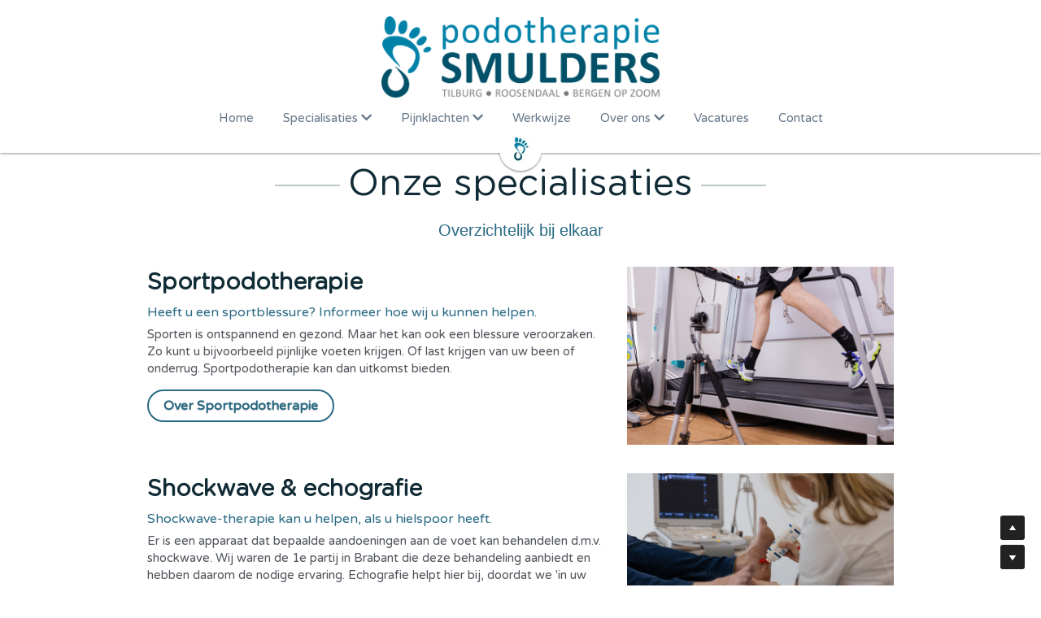

--- FILE ---
content_type: text/html; charset=utf-8
request_url: https://www.podotherapiesmulders.nl/overzicht-specialisaties
body_size: 131573
content:
<!-- Powered by Strikingly.com 4 (1) Jan 21, 2026 at 18:47-->
<!DOCTYPE html>
<html itemscope itemtype='http://schema.org/WebPage' lang='nl' xmlns:og='http://ogp.me/ns#' xmlns='http://www.w3.org/1999/xhtml'>
<head>
<title>Overzicht specialisaties - Podotherapie Smulders</title>
<!-- removing_gon has activated 100%, so we add not_removing_gon rollout for specific user -->
<script>
//<![CDATA[
window.$S={};$S.app_instances=[];$S.nav=[{"name":"\/home","uid":"fa487483-fe13-47b3-8828-52a5dcee043f","memberOnly":false,"hasPassword":false,"isHomePage":true},{"name":"\/wat-is-podotherapie","uid":"5987e9d3-a035-4bd3-b9c8-24919031ccd2","memberOnly":false,"hasPassword":false,"isHomePage":false},{"name":"\/dit-zijn-wij","uid":"70658597-fbd0-4a8a-8c06-890e61159b7c","memberOnly":false,"hasPassword":false,"isHomePage":false},{"name":"\/contact","uid":"78790177-2b5c-4110-897e-097ee2a38738","memberOnly":false,"hasPassword":false,"isHomePage":false},{"name":"\/blogs-and-nieuws","uid":"2ec5c074-f284-4563-9c47-fcedc26baef5","memberOnly":false,"hasPassword":false,"isHomePage":false},{"name":"\/sportpodotherapie","uid":"f2a04c1f-a10c-4431-8665-5357947df992","memberOnly":false,"hasPassword":false,"isHomePage":false},{"name":"\/diabetes-mellitus","uid":"f6854c11-2f62-4bfe-a448-d0be9c71eed3","memberOnly":false,"hasPassword":false,"isHomePage":false},{"name":"\/diabetes-voetenpoli","uid":"fc0079aa-38f4-42a7-9fe5-83f613cd3174","memberOnly":false,"hasPassword":false,"isHomePage":false},{"name":"\/shockwave-en-echografie","uid":"ac5b406e-7c0e-498c-98ba-8bae61e3a2ca","memberOnly":false,"hasPassword":false,"isHomePage":false},{"name":"\/kinderpodotherapie","uid":"1f3dcbca-e2ea-4eb9-873d-b02f826cd000","memberOnly":false,"hasPassword":false,"isHomePage":false},{"name":"\/is-een-verwijzing-nodig","uid":"3f222f93-ccd0-40a8-8805-f096bd8ba9a0","memberOnly":false,"hasPassword":false,"isHomePage":false},{"name":"\/onze-partners","uid":"c72c723a-1827-4b01-8d06-37d14b9aa8b8","memberOnly":false,"hasPassword":false,"isHomePage":false},{"name":"\/werkwijze","uid":"bc1eaabd-74cd-4556-bec6-174941f7b29a","memberOnly":false,"hasPassword":false,"isHomePage":false},{"name":"\/vacatures","uid":"4b45aa6e-df6c-4aba-913a-79496d27464d","memberOnly":false,"hasPassword":false,"isHomePage":false},{"name":"\/klachten-volwassenen","uid":"dbc46cf2-2192-4040-bcdb-25aca8814aa7","memberOnly":false,"hasPassword":false,"isHomePage":false},{"name":"\/klachten-kinderen","uid":"15149f01-1dbb-4528-93a2-f87b96edf7d9","memberOnly":false,"hasPassword":false,"isHomePage":false},{"name":"\/klachten-sporters","uid":"a353c8a0-1621-4450-ba78-6733fd87b70d","memberOnly":false,"hasPassword":false,"isHomePage":false},{"name":"\/bedankt","uid":"22e2d3b1-a926-4ed4-928a-7b687895f457","memberOnly":false,"hasPassword":false,"isHomePage":false},{"name":"\/overzicht-specialisaties","uid":"653d7397-a8c3-43b3-88a7-a4b7c26426a4","memberOnly":false,"hasPassword":false,"isHomePage":false},{"name":"\/inlegzolen-veiligheidsschoenen","uid":"557acd43-838b-4622-8c6f-d788acc5f463","memberOnly":false,"hasPassword":false,"isHomePage":false},{"name":"\/inlegzolen-op-maat","uid":"ee29672a-5ba8-4e93-b20e-4823a2321c0a","memberOnly":false,"hasPassword":false,"isHomePage":false},{"name":"\/hielspoor","uid":"539bfe17-b1fb-4226-a4be-7acad4f5b0f1","memberOnly":false,"hasPassword":false,"isHomePage":false},{"name":"\/ingegroeide-teennagel","uid":"e36ad358-7464-4c44-81c6-c57df27bd80d","memberOnly":false,"hasPassword":false,"isHomePage":false},{"name":"\/artrose","uid":"7390afc4-205e-4182-a495-dfc806a5f554","memberOnly":false,"hasPassword":false,"isHomePage":false},{"name":"\/likdoorn","uid":"1fedbd7e-a710-4a6c-b760-3566c58fb5c0","memberOnly":false,"hasPassword":false,"isHomePage":false},{"name":"\/knik-en-platvoeten","uid":"f12fa3b2-2e1f-4451-91f2-e49d0c70fea0","memberOnly":false,"hasPassword":false,"isHomePage":false},{"name":"\/afwijkende-voetstand","uid":"aad6922c-4f00-4567-9d81-c17206e98180","memberOnly":false,"hasPassword":false,"isHomePage":false},{"name":"\/bedrijfspodotherapie","uid":"63699279-4866-4e62-842f-6f81afd2cc3c","memberOnly":false,"hasPassword":false,"isHomePage":false},{"name":"\/morbus-sever-kind","uid":"3f207c55-0326-4887-97a6-2e61b8938903","memberOnly":false,"hasPassword":false,"isHomePage":false},{"name":"\/kniepijn-kind","uid":"f3076fb7-b262-4720-b0bc-5379c65d3ab1","memberOnly":false,"hasPassword":false,"isHomePage":false},{"name":"\/afwijkend-looppatroon-kind","uid":"658f1304-afec-44a7-a6d1-a3cacaba819f","memberOnly":false,"hasPassword":false,"isHomePage":false},{"name":"\/groeipijn-kind","uid":"c02a7928-2abe-4866-b93f-a14c89f42984","memberOnly":false,"hasPassword":false,"isHomePage":false},{"name":"\/vacature-podotherapeut","uid":"c6f87093-234a-41d2-a19a-7154a562a342","memberOnly":false,"hasPassword":false,"isHomePage":false},{"name":"\/knik-en-platvoeten-kind","uid":"9dd1ee57-811f-4aa0-9b46-f2e96b3a22e5","memberOnly":false,"hasPassword":false,"isHomePage":false},{"name":"\/hypermobiliteit-kind","uid":"400a32e3-53d2-4a3b-9180-ce0af67dcae7","memberOnly":false,"hasPassword":false,"isHomePage":false},{"name":"\/privacybeleid","uid":"1cefb0b7-e530-4aaa-b378-271bc2260d0a","memberOnly":false,"hasPassword":false,"isHomePage":false},{"name":"\/verschil-podoloog-podotherapeut","uid":"baa1a618-07ee-4124-8619-8379c180ca3a","memberOnly":false,"hasPassword":false,"isHomePage":false},{"name":"\/pijn-aan-knie","uid":"43c89bb5-7290-4751-a54f-5a852a7e1d07","memberOnly":false,"hasPassword":false,"isHomePage":false}];$S.conf={"SUPPORTED_CURRENCY":[{"code":"AED","symbol":"\u062f.\u0625","decimal":".","thousand":",","precision":2,"name":"Verenigde Arabische Emiraten Dirham"},{"code":"AFN","symbol":"\u060b","decimal":".","thousand":",","precision":2,"name":"Afghaanse afghani"},{"code":"ALL","symbol":"Lek","decimal":",","thousand":".","precision":2,"name":"Albanese lek"},{"code":"AMD","symbol":"\u058f","decimal":",","thousand":".","precision":2,"name":"Armeense dram"},{"code":"ANG","symbol":"\u0192","decimal":",","thousand":".","precision":2,"name":"Antilliaanse gulden"},{"code":"AOA","symbol":"Kz","decimal":",","thousand":".","precision":2,"name":"Angolese kwanza"},{"code":"ARS","symbol":"$","decimal":",","thousand":".","precision":2,"name":"Argentijnse peso"},{"code":"AUD","symbol":"A$","decimal":".","thousand":" ","precision":2,"name":"Australische dollar"},{"code":"AWG","symbol":"\u0192","decimal":".","thousand":",","precision":2,"name":"Arubaanse florijn"},{"code":"AZN","symbol":"\u20bc","decimal":".","thousand":",","precision":2,"name":"Azerbeidzjaanse Manat"},{"code":"BAM","symbol":"KM","decimal":",","thousand":".","precision":2,"name":"Converteerbaar merk Bosni\u00eb en Herzegovina"},{"code":"BBD","symbol":"$","decimal":".","thousand":",","precision":2,"name":"Barbadiaanse dollar"},{"code":"BDT","symbol":"Tk","decimal":".","thousand":",","precision":2,"name":"Bengaalse Taka"},{"code":"BGN","symbol":"\u043b\u0432","decimal":",","thousand":".","precision":2,"name":"Bulgaarse lev"},{"code":"BHD","symbol":"\u062f.\u0628","decimal":".","thousand":",","precision":3,"name":"Bahreinse dinar"},{"code":"BIF","symbol":"FBu","decimal":".","thousand":",","precision":0,"name":"Burundese frank"},{"code":"BMD","symbol":"$","decimal":".","thousand":",","precision":2,"name":"Bermuda-dollar"},{"code":"BND","symbol":"$","decimal":".","thousand":",","precision":2,"name":"Bruneise dollar"},{"code":"BOB","symbol":"$b","decimal":",","thousand":".","precision":2,"name":"Boliviaanse boliviano"},{"code":"BRL","symbol":"R$","decimal":",","thousand":".","precision":2,"name":"Braziliaanse real","format":"%s %v"},{"code":"BSD","symbol":"$","decimal":".","thousand":",","precision":2,"name":"Bahamaanse dollar"},{"code":"BTN","symbol":"Nu.","decimal":".","thousand":",","precision":2,"name":"]Bhutaanse ngultrum"},{"code":"BWP","symbol":"P","decimal":".","thousand":",","precision":2,"name":"Botswaanse pula"},{"code":"BYN","symbol":"Br","decimal":".","thousand":",","precision":2,"name":"Wit-Russische roebel"},{"code":"BZD","symbol":"BZ$","decimal":".","thousand":",","precision":2,"name":"Belize dollar"},{"code":"CAD","symbol":"$","decimal":".","thousand":",","precision":2,"name":"Canadese dollar"},{"code":"CDF","symbol":"FC","decimal":".","thousand":",","precision":2,"name":"Congolese frank"},{"code":"CHF","symbol":"CHF","decimal":".","thousand":"'","precision":2,"name":"Zwitserse frank","format":"%s %v"},{"code":"CLP","symbol":"$","decimal":"","thousand":".","precision":0,"name":"Chileense peso"},{"code":"CNY","symbol":"\u00a5","decimal":".","thousand":",","precision":2,"name":"Chinese yuan"},{"code":"CRC","symbol":"\u20a1","decimal":",","thousand":".","precision":2,"name":"Costa Ricaanse col\u00f3n"},{"code":"CUP","symbol":"$","decimal":".","thousand":",","precision":2,"name":"Cubaanse peso"},{"code":"CVE","symbol":"$","decimal":".","thousand":",","precision":2,"name":"Kaapverdische escudo"},{"code":"CZK","symbol":"K\u010d","decimal":",","thousand":".","precision":2,"name":"Tsjechische kroon","format":"%v %s"},{"code":"DJF","symbol":"Fdj","decimal":".","thousand":",","precision":0,"name":"Djiboutiaanse frank"},{"code":"DKK","symbol":"kr","decimal":".","thousand":",","precision":2,"name":"Deense kroon","format":"%v %s"},{"code":"DOP","symbol":"RD$","decimal":".","thousand":",","precision":2,"name":"Dominicaanse peso"},{"code":"DZD","symbol":"\u062f\u062c","decimal":",","thousand":".","precision":2,"name":"Algerijnse dinar"},{"code":"EGP","symbol":"E\u00a3","decimal":".","thousand":",","precision":2,"name":"Egyptisch pond"},{"code":"ERN","symbol":"Nkf","decimal":".","thousand":",","precision":2,"name":"Eritrese nakfa"},{"code":"ETB","symbol":"Br","decimal":".","thousand":",","precision":2,"name":"Ethiopische birr"},{"code":"EUR","symbol":"\u20ac","decimal":",","thousand":".","precision":2,"name":"Euro","format":"%v %s"},{"code":"FJD","symbol":"$","decimal":".","thousand":",","precision":2,"name":"Fijisch dollar"},{"code":"FKP","symbol":"\u00a3","decimal":".","thousand":",","precision":2,"name":"Falklandeilanden pond"},{"code":"GBP","symbol":"\u00a3","decimal":".","thousand":",","precision":2,"name":"Britse pond"},{"code":"GEL","symbol":"\u10da","decimal":",","thousand":".","precision":2,"name":"Georgische lari"},{"code":"GGP","symbol":"\u00a3","decimal":".","thousand":",","precision":2,"name":"Guernsey pond"},{"code":"GHS","symbol":"GH\u20b5","decimal":".","thousand":",","precision":2,"name":"Ghanese cedi"},{"code":"GIP","symbol":"\u00a3","decimal":".","thousand":",","precision":2,"name":"Gibraltar pond"},{"code":"GMD","symbol":"D","decimal":".","thousand":",","precision":2,"name":"Gambiaanse dalasi"},{"code":"GNF","symbol":"\u20a3","decimal":".","thousand":",","precision":0,"name":"Guinese frank"},{"code":"GTQ","symbol":"Q","decimal":".","thousand":",","precision":2,"name":"Guatemalteekse quetzal"},{"code":"GYD","symbol":"G$","decimal":".","thousand":",","precision":2,"name":"Guyanese dollar"},{"code":"HKD","symbol":"HK$","decimal":".","thousand":",","precision":2,"name":"Hongkongse dollar"},{"code":"HNL","symbol":"L","decimal":".","thousand":",","precision":2,"name":"Hondurese lempira"},{"code":"HRK","symbol":"kn","decimal":".","thousand":",","precision":2,"name":"Kroatische kuna"},{"code":"HTG","symbol":"G","decimal":".","thousand":",","precision":2,"name":"Ha\u00eftiaanse gourde"},{"code":"HUF","symbol":"Ft","decimal":"","thousand":",","precision":0,"name":"Hongaarse forint","format":"%v %s"},{"code":"ILS","symbol":"\u20aa","decimal":".","thousand":",","precision":2,"name":"Isra\u00eblische nieuwe sjekel"},{"code":"IMP","symbol":"\u00a3","decimal":".","thousand":",","precision":2,"name":"Isle of Man-pond"},{"code":"INR","symbol":"\u20b9","decimal":".","thousand":",","precision":2,"name":"Indiase roepie"},{"code":"IQD","symbol":"\u062f.\u0639","decimal":".","thousand":",","precision":3,"name":"Iraakse dinar"},{"code":"IRR","symbol":"\u062a\u0648\u0645\u0627\u0646","decimal":".","thousand":",","precision":2,"name":"Iraanse rial"},{"code":"ISK","symbol":"kr","decimal":",","thousand":".","precision":2,"name":"IJslandse kroon"},{"code":"JEP","symbol":"\u00a3","decimal":".","thousand":",","precision":2,"name":"Jerseypond"},{"code":"JMD","symbol":"J$","decimal":".","thousand":",","precision":2,"name":"Jamaicaanse dollar"},{"code":"JOD","symbol":"JD","decimal":".","thousand":",","precision":3,"name":"Jordaanse dinar"},{"code":"JPY","symbol":"\u00a5","decimal":"","thousand":",","precision":0,"name":"Japanse yen","format":"%s %v"},{"code":"KES","symbol":"KSh","decimal":".","thousand":",","precision":2,"name":"Keniaanse shilling"},{"code":"KGS","symbol":"\u043b\u0432","decimal":",","thousand":".","precision":2,"name":"Kirgizische som"},{"code":"KHR","symbol":"\u17db","decimal":".","thousand":",","precision":2,"name":"Cambodjaanse riel"},{"code":"KMF","symbol":"CF","decimal":".","thousand":",","precision":0,"name":"Comoren franc"},{"code":"KPW","symbol":"\u20a9","decimal":".","thousand":",","precision":2,"name":"Noord-Koreaanse won"},{"code":"KRW","symbol":"\uc6d0","decimal":"","thousand":",","precision":0,"name":"Zuid-Koreaanse won","format":"%v %s"},{"code":"KWD","symbol":"\u062f.\u0643","decimal":".","thousand":",","precision":3,"name":"Koeweitse dinar"},{"code":"KYD","symbol":"CI$","decimal":".","thousand":",","precision":2,"name":"Kaaimaneilanden dollar"},{"code":"KZT","symbol":"\u20b8","decimal":",","thousand":".","precision":2,"name":"Kazachstaanse tenge"},{"code":"LBP","symbol":"LL","decimal":".","thousand":",","precision":2,"name":"Libanees pond"},{"code":"LKR","symbol":"\u20a8","decimal":".","thousand":",","precision":2,"name":"Sri Lankaanse roepie"},{"code":"LRD","symbol":"LR$","decimal":".","thousand":",","precision":2,"name":"Liberiaanse dollar"},{"code":"LSL","symbol":"M","decimal":".","thousand":",","precision":2,"name":"Lesotho loti"},{"code":"LYD","symbol":"LD","decimal":".","thousand":",","precision":3,"name":"Libische dinar"},{"code":"MAD","symbol":"\u062f.\u0645.","decimal":",","thousand":".","precision":2,"name":"Marokkaanse dirham"},{"code":"MDL","symbol":"L","decimal":",","thousand":".","precision":2,"name":"Moldavische leu"},{"code":"MGA","symbol":"Ar","decimal":".","thousand":",","precision":0,"name":"Malagassische ariary"},{"code":"MKD","symbol":"\u0434\u0435\u043d","decimal":",","thousand":".","precision":2,"name":"Macedonische denar"},{"code":"MMK","symbol":"Ks","decimal":".","thousand":",","precision":2,"name":"Myanmar kyat"},{"code":"MNT","symbol":"\u20ae","decimal":".","thousand":",","precision":2,"name":"Mongoolse tugrik"},{"code":"MOP","symbol":"MOP$","decimal":".","thousand":",","precision":2,"name":"Macanese pataca"},{"code":"MRO","symbol":"UM","decimal":".","thousand":",","precision":2,"name":"Mauritaanse ouguiya"},{"code":"MRU","symbol":"UM","decimal":".","thousand":",","precision":2,"name":"Mauritanian ouguiya"},{"code":"MUR","symbol":"\u20a8","decimal":".","thousand":",","precision":2,"name":"Mauritiaanse roepie"},{"code":"MVR","symbol":"Rf","decimal":".","thousand":",","precision":2,"name":"Maldivische rufiyaa"},{"code":"MWK","symbol":"K","decimal":".","thousand":",","precision":2,"name":"Malawische kwacha"},{"code":"MXN","symbol":"$","decimal":".","thousand":",","precision":2,"name":"Mexicaanse peso"},{"code":"MYR","symbol":"RM","decimal":".","thousand":",","precision":2,"name":"Maleisische ringgit"},{"code":"MZN","symbol":"MT","decimal":",","thousand":".","precision":2,"name":"Mozambikaanse metical"},{"code":"NAD","symbol":"N$","decimal":".","thousand":",","precision":2,"name":"Namibische dollar"},{"code":"NGN","symbol":"\u20a6","decimal":".","thousand":",","precision":2,"name":"Nigeriaanse naira"},{"code":"NIO","symbol":"C$","decimal":".","thousand":",","precision":2,"name":"Nicaraguaanse c\u00f3rdoba"},{"code":"NOK","symbol":"kr","decimal":",","thousand":".","precision":2,"name":"Noorse kroon","format":"%v %s"},{"code":"NPR","symbol":"\u20a8","decimal":".","thousand":",","precision":2,"name":"Nepalese roepie"},{"code":"NZD","symbol":"$","decimal":".","thousand":",","precision":2,"name":"Nieuw-Zeelandse dollar"},{"code":"OMR","symbol":"\u0631.\u0639.","decimal":".","thousand":",","precision":3,"name":"Omaanse rial"},{"code":"PAB","symbol":"B\/.","decimal":".","thousand":",","precision":2,"name":"Panamese balboa"},{"code":"PEN","symbol":"S\/.","decimal":".","thousand":",","precision":2,"name":"Peruaanse Sol"},{"code":"PGK","symbol":"K","decimal":".","thousand":",","precision":2,"name":"Papoea-Nieuw-Guinese kina"},{"code":"PHP","symbol":"\u20b1","decimal":".","thousand":",","precision":2,"name":"Filipijnse peso"},{"code":"PKR","symbol":"\u20a8","decimal":".","thousand":",","precision":2,"name":"Pakistaanse roepie"},{"code":"PLN","symbol":"z\u0142","decimal":",","thousand":" ","precision":2,"name":"Poolse zloty","format":"%v %s"},{"code":"PYG","symbol":"\u20b2","decimal":",","thousand":".","precision":0,"name":"Paraguayaanse guaran\u00ed"},{"code":"QAR","symbol":"\u0631.\u0642","decimal":".","thousand":",","precision":2,"name":"Qatarese rial"},{"code":"RON","symbol":"lei","decimal":",","thousand":".","precision":2,"name":"Roemeense leu"},{"code":"RSD","symbol":"\u0434\u0438\u043d","decimal":",","thousand":".","precision":2,"name":"Servische dinar"},{"code":"RUB","symbol":"\u20bd","decimal":",","thousand":".","precision":2,"name":"Russische roebel","format":"%v %s"},{"code":"RWF","symbol":"FRw","decimal":".","thousand":",","precision":0,"name":"Rwandese frank"},{"code":"SAR","symbol":"\u0631.\u0633","decimal":".","thousand":",","precision":2,"name":"Saoedi-Arabische riyal"},{"code":"SBD","symbol":"SI$","decimal":".","thousand":",","precision":2,"name":"Salomonseilanden dollar"},{"code":"SCR","symbol":"SRe","decimal":".","thousand":",","precision":2,"name":"Seychelse roepie"},{"code":"SDG","symbol":"SDG","decimal":".","thousand":",","precision":2,"name":"Soedanese pond"},{"code":"SEK","symbol":"kr","decimal":".","thousand":" ","precision":2,"name":"Zweedse kroon","format":"%v %s"},{"code":"SGD","symbol":"S$","decimal":".","thousand":",","precision":2,"name":"Singaporese dollar"},{"code":"SHP","symbol":"\u00a3","decimal":".","thousand":",","precision":2,"name":"Sint-Heleens pond"},{"code":"SLL","symbol":"Le","decimal":".","thousand":",","precision":2,"name":"Sierra Leone leone"},{"code":"SOS","symbol":"S","decimal":".","thousand":",","precision":2,"name":"Somalische shilling"},{"code":"SRD","symbol":"$","decimal":",","thousand":".","precision":2,"name":"Surinaamse dollar"},{"code":"SSP","symbol":"SS\u00a3","decimal":".","thousand":",","precision":2,"name":"Zuid-Soedanees pond"},{"code":"STD","symbol":"Db","decimal":".","thousand":",","precision":2,"name":"Sao Tomean Dobra"},{"code":"STN","symbol":"Db","decimal":".","thousand":",","precision":2,"name":"Santomese dobra"},{"code":"SYP","symbol":"LS","decimal":".","thousand":",","precision":2,"name":"Syrian pound"},{"code":"SZL","symbol":"E","decimal":".","thousand":",","precision":2,"name":"Swazi lilangeni"},{"code":"THB","symbol":"\u0e3f","decimal":".","thousand":",","precision":2,"name":"Thaise baht"},{"code":"TJS","symbol":"SM","decimal":".","thousand":",","precision":2,"name":"Tadzjiekse somoni"},{"code":"TMT","symbol":"T","decimal":".","thousand":",","precision":2,"name":"Turkmeense manat"},{"code":"TND","symbol":"\u062f.\u062a","decimal":".","thousand":",","precision":3,"name":"Tunesische dinar"},{"code":"TOP","symbol":"T$","decimal":".","thousand":",","precision":2,"name":"Tongaans pa'anga"},{"code":"TRY","symbol":"\u20ba","decimal":".","thousand":",","precision":2,"name":"Turkse lira"},{"code":"TTD","symbol":"TT$","decimal":".","thousand":",","precision":2,"name":"Trinidad en Tobago-dollar"},{"code":"TWD","symbol":"NT$","decimal":"","thousand":",","precision":0,"name":"Nieuw Taiwanese dollar"},{"code":"TZS","symbol":"Tsh","decimal":".","thousand":",","precision":2,"name":"Tanzaniaanse shilling"},{"code":"UAH","symbol":"\u20b4","decimal":".","thousand":",","precision":2,"name":"Oekra\u00efense hryvnia"},{"code":"UGX","symbol":"USh","decimal":".","thousand":",","precision":2,"name":"Oegandese shilling"},{"code":"USD","symbol":"$","decimal":".","thousand":",","precision":2,"name":"Amerikaanse dollar"},{"code":"UYU","symbol":"$U","decimal":",","thousand":".","precision":2,"name":"Uruguayaanse peso"},{"code":"UZS","symbol":"\u043b\u0432","decimal":",","thousand":".","precision":2,"name":"Oezbeekse so'm"},{"code":"VES","symbol":"Bs.S.","decimal":".","thousand":",","precision":2,"name":"Venezolaanse bolivar"},{"code":"VUV","symbol":"VT","decimal":".","thousand":",","precision":0,"name":"Vanuatu vatu"},{"code":"WST","symbol":"WS$","decimal":".","thousand":",","precision":2,"name":"Samoaanse t\u0101l\u0101"},{"code":"XAF","symbol":"FCFA","decimal":".","thousand":",","precision":0,"name":"Centraal-Afrikaanse CFA-frank"},{"code":"XCD","symbol":"EC$","decimal":".","thousand":",","precision":2,"name":"Oost-Caribische dollar"},{"code":"XDR","symbol":"SDR","decimal":".","thousand":"","precision":0,"name":"Speciale tekenrechten"},{"code":"XOF","symbol":"CFA","decimal":".","thousand":",","precision":0,"name":"West-Afrikaanse CFA-frank"},{"code":"XPF","symbol":"\u20a3","decimal":".","thousand":",","precision":0,"name":"CFP-frank"},{"code":"YER","symbol":"\u0631.\u064a","decimal":".","thousand":",","precision":2,"name":"Jemenitische rial"},{"code":"ZAR","symbol":"R","decimal":".","thousand":",","precision":2,"name":"Zuid-Afrikaanse rand"},{"code":"ZMW","symbol":"K","decimal":",","thousand":".","precision":2,"name":"Zambiaanse kwacha"},{"code":"IDR","symbol":"Rp ","decimal":"","thousand":".","precision":0,"name":"Indonesische roepia"},{"code":"VND","symbol":"\u20ab","decimal":"","thousand":".","precision":0,"name":"Vietnamese Dong","format":"%v%s"},{"code":"LAK","symbol":"\u20ad","decimal":".","thousand":",","precision":2,"name":"Laotiaanse kip"},{"code":"COP","symbol":"$","decimal":".","thousand":",","precision":0,"name":"Colombiaanse peso"}],"pages_show_static_path":"https:\/\/static-assets.strikinglycdn.com\/pages_show_static-bc1f19a55f2b44d4730b53552286eb27fea2e9da8282fb2743c9147c736f5092.js","keenio_collection":"strikingly_pageviews","keenio_collection_sharding":"strikingly_pageviews-500001-600000","keenio_pbs_impression_collection":"strikingly_pbs_impression","keenio_pbs_conversion_collection":"strikingly_pbs_conversion","keenio_pageservice_imageshare_collection":"strikingly_pageservice_imageshare","keenio_page_socialshare_collection":"strikingly_page_socialshare","keenio_page_framing_collection":"strikingly_page_framing","keenio_file_download_collection":"strikingly_file_download","keenio_ecommerce_buyer_landing":"strikingly_ecommerce_buyer_landing","keenio_ecommerce_buyer_viewed_checkout_dialog":"strikingly_ecommerce_buyer_viewed_checkout_dialog","keenio_ecommerce_buyer_completed_shipping_address":"strikingly_ecommerce_buyer_completed_shipping_address","keenio_ecommerce_buyer_selected_payment_method":"strikingly_ecommerce_buyer_selected_payment_method","keenio_ecommerce_buyer_canceled_order":"strikingly_ecommerce_buyer_canceled_order","keenio_ecommerce_buyer_added_item_to_cart":"strikingly_ecommerce_buyer_added_item_to_cart","keenio_events_collection":"strikingly_events","is_screenshot_rendering":false,"ecommerce_stripe_alipay":false,"headless_render":null,"wx_instant_follow":false,"is_google_analytics_enabled":true,"is_strikingly_analytics_enabled":true,"is_from_site_to_app":false,"is_weitie":false,"weitie_post_id":null,"weitie_meta_info":null,"weitie_slogan":"\u65e0\u9700\u6ce8\u518c\u7684\u53d1\u5e16\u795e\u5668","gdpr_compliance_feature":false,"strikingly_live_chat_settings":null,"FACEBOOK_APP_ID":"138736959550286","FACEBOOK_PERMS":"email"};$S.fonts=null;$S.live_site=true;$S.user_meta={"user_type":"linkedin_app","live_chat_branding":false,"oneClickShareInfo":null};$S.global_conf={"premium_apps":["HtmlApp","EcwidApp","MailChimpApp","CeleryApp","LocuApp"],"environment":"production","env":"production","host_suffix":"strikingly.com","asset_url":"https:\/\/static-assets.strikinglycdn.com","locale":"nl","in_china":false,"country_code":null,"browser_locale":null,"is_sxl":false,"china_optimization":false,"enable_live_chat":true,"enable_internal_footer_layout":["33212390","11376106","13075825","12954266","11479862","28250243","28142805","28250455","28250492","23063547","28250512","23063531","28250538","28250791","23063511","28250526","28250588","28250582","28250575","28250570","23063556","28250565","13128850","13075827","13033035","13107039","12989659","12954536","13029321","12967243","12935703","13128849","189186","23559408","22317661","23559972","23559402","23559419","23559961","23559424","23568836","23559400","23559427","23559394","23559955","23559949","23568824","23559953","22317663","13032471","13070869","13107041","13100761","13100763","13039483","12989656","12935476","13029732","13070868","13115975","13115977","12967468"],"user_image_cdn":{"qn":"\/\/user-assets.sxlcdn.com","s":"\/\/custom-images.strikinglycdn.com"},"GROWINGIO_API_KEY":null,"BAIDU_API_KEY":null,"SEGMENTIO_API_KEY":"eb3txa37hi","FACEBOOK_APP_ID":"138736959550286","WECHAT_APP_ID":null,"WECHAT_MP_APP_ID":"","KEEN_IO_PROJECT_ID":"5317e03605cd66236a000002","KEEN_IO_WRITE_KEY":"[base64]","FIREBASE_URL":"bobcat.firebaseIO.com","CLOUDINARY_CLOUD_NAME":"hrscywv4p","CLOUDINARY_PRESET":"oxbxiyxl","rollout":{"background_for_all_sections":false,"crm_livechat":true,"stripe_payer_email":false,"stripe_alipay":true,"stripe_wechatpay":true,"stripe_afterpay":true,"stripe_klarna":true,"paynow_unionpay":true,"tw_payment_registration_upgrade":true,"new_checkout_design":true,"checkout_form_integration":true,"s6_feature":true,"customize_image_appearance":true,"advanced_section_layout_setting":true,"google_invisible_recaptcha":true,"invisible_hcaptcha":false,"show_dummy_data_in_editor":true,"show_dummy_data_in_cro_editor":true,"mobile_editor_2023":true,"mobile_editor_2023_part3":true,"vertical_alignment_2023":true,"enable_migrate_page_data":true,"enable_section_smart_binding":true,"portfolio_region_options":false,"domain_connection_v2":true,"new_blog_editor":true,"new_blog_editor_disabled":false,"draft_editor":true,"disable_draft_editor":false,"new_blog_layout":true,"new_store_layout":true,"gallery_section_2021":true,"strikingly_618":false,"nav_2021":true,"can_use_section_default_format":true,"can_use_section_text_align":true,"section_improvements_part1":true,"nav_2021_off":false,"nav_2023":true,"delay_gon":false,"shake_ssr_gon":false,"feature_list_2023":true,"pbs_i18n":true,"support_sca":false,"dlz_badge":false,"show_kickstart_entry_in_dashboard_support_widget":true,"need_html_custom_code_review":true,"has_hydrated_sections":false,"show_support_widget_in_live_site":false,"wechat_sharing":false,"new_wechat_oauth":false,"midtrans_payments":false,"pbs_variation_b":true,"all_currencies":true,"language_region_redirect_options":false,"portfolio_addon_items":false,"custom_review_v2":false},"cookie_categories":{"necessary":["_claim_popup_ref","member_name","authenticationToken","_pbs_i18n_ab_test","__strk_cookie_notification","__is_open_strk_necessary_cookie","__is_open_strk_analytics_cookie","__is_open_strk_preferences_cookie","site_id","crm_chat_token","authenticationToken","member_id","page_nocache","page_password","page_password_uid","return_path_after_verification","return_path_after_page_verification","is_submitted_all"],"preferences":["__strk_cookie_comment_name","__strk_cookie_comment_email"],"analytics":["__strk_session_id"]},"WEITIE_APP_ID":null,"WEITIE_MP_APP_ID":null,"BUGSNAG_FE_API_KEY":"","BUGSNAG_FE_JS_RELEASE_STAGE":"production","google":{"recaptcha_v2_client_key":"6LeRypQbAAAAAGgaIHIak2L7UaH4Mm3iS6Tpp7vY","recaptcha_v2_invisible_client_key":"6LdmtBYdAAAAAJmE1hETf4IHoUqXQaFuJxZPO8tW"},"hcaptcha":{"hcaptcha_checkbox_key":"cd7ccab0-57ca-49aa-98ac-db26473a942a","hcaptcha_invisible_key":"65400c5a-c122-4648-971c-9f7e931cd872"},"kickstart_locale_selection":{"en":"100","de":"100","es":"100","fr":"100","it":"100","nl":"100","pt-BR":"100","fi":"100","no":"100","sv":"100","pl":"100","cs":"100","ro":"100","ar":"100","id":"100","vi":"0","ja":"100","zh-CN":"100","zh-TW":"100"},"honeypot":"9ac8fd48"};$S.country_list={"europe":{"name":"Europe","continent":"europe"},"asia":{"name":"Asia","continent":"asia"},"northamerica":{"name":"North America","continent":"northamerica"},"southamerica":{"name":"South America","continent":"southamerica"},"australia":{"name":"Australia","continent":"australia"},"antarctica":{"name":"Antarctica","continent":"antarctica"},"africa":{"name":"Africa","continent":"africa"},"ad":{"name":"Andorra","continent":"europe"},"ae":{"name":"United Arab Emirates","continent":"asia"},"af":{"name":"Afghanistan","continent":"asia"},"ag":{"name":"Antigua and Barbuda","continent":"northamerica"},"ai":{"name":"Anguilla","continent":"northamerica"},"al":{"name":"Albania","continent":"europe"},"am":{"name":"Armenia","continent":"asia"},"an":{"name":"Netherlands Antilles","continent":"northamerica"},"ao":{"name":"Angola","continent":"africa"},"aq":{"name":"Antarctica","continent":"antarctica"},"ar":{"name":"Argentina","continent":"southamerica"},"as":{"name":"American Samoa","continent":"australia"},"at":{"name":"Austria","continent":"europe"},"au":{"name":"Australia","continent":"australia"},"aw":{"name":"Aruba","continent":"northamerica"},"ax":{"name":"\u00c5land Islands","continent":"europe"},"az":{"name":"Azerbaijan","continent":"asia"},"ba":{"name":"Bosnia and Herzegovina","continent":"europe"},"bb":{"name":"Barbados","continent":"northamerica"},"bd":{"name":"Bangladesh","continent":"asia"},"be":{"name":"Belgium","continent":"europe"},"bf":{"name":"Burkina Faso","continent":"africa"},"bg":{"name":"Bulgaria","continent":"europe"},"bh":{"name":"Bahrain","continent":"asia"},"bi":{"name":"Burundi","continent":"africa"},"bj":{"name":"Benin","continent":"africa"},"bl":{"name":"Saint Barth\u00e9lemy","continent":"northamerica"},"bm":{"name":"Bermuda","continent":"northamerica"},"bn":{"name":"Brunei Darussalam","continent":"asia"},"bo":{"name":"Bolivia","continent":"southamerica"},"bq":{"name":"Bonaire, Sint Eustatius and Saba","continent":"northamerica"},"br":{"name":"Brazil","continent":"southamerica"},"bs":{"name":"Bahamas","continent":"northamerica"},"bt":{"name":"Bhutan","continent":"asia"},"bv":{"name":"Bouvet Island","continent":"antarctica"},"bw":{"name":"Botswana","continent":"africa"},"by":{"name":"Belarus","continent":"europe"},"bz":{"name":"Belize","continent":"northamerica"},"ca":{"name":"Canada","continent":"northamerica"},"cc":{"name":"Cocos (Keeling) Islands","continent":"asia"},"cd":{"name":"Congo, The Democratic Republic Of The","continent":"africa"},"cf":{"name":"Central African Republic","continent":"africa"},"cg":{"name":"Congo","continent":"africa"},"ch":{"name":"Switzerland","continent":"europe"},"ci":{"name":"C\u00f4te D'Ivoire","continent":"africa"},"ck":{"name":"Cook Islands","continent":"australia"},"cl":{"name":"Chile","continent":"southamerica"},"cm":{"name":"Cameroon","continent":"africa"},"cn":{"name":"China","continent":"asia"},"co":{"name":"Colombia","continent":"southamerica"},"cr":{"name":"Costa Rica","continent":"northamerica"},"cu":{"name":"Cuba","continent":"northamerica"},"cv":{"name":"Cape Verde","continent":"africa"},"cw":{"name":"Cura\u00e7ao","continent":"northamerica"},"cx":{"name":"Christmas Island","continent":"asia"},"cy":{"name":"Cyprus","continent":"asia"},"cz":{"name":"Czech Republic","continent":"europe"},"de":{"name":"Germany","continent":"europe"},"dj":{"name":"Djibouti","continent":"africa"},"dk":{"name":"Denmark","continent":"europe"},"dm":{"name":"Dominica","continent":"northamerica"},"do":{"name":"Dominican Republic","continent":"northamerica"},"dz":{"name":"Algeria","continent":"africa"},"ec":{"name":"Ecuador","continent":"southamerica"},"ee":{"name":"Estonia","continent":"europe"},"eg":{"name":"Egypt","continent":"africa"},"eh":{"name":"Western Sahara","continent":"africa"},"er":{"name":"Eritrea","continent":"africa"},"es":{"name":"Spain","continent":"europe"},"et":{"name":"Ethiopia","continent":"africa"},"fi":{"name":"Finland","continent":"europe"},"fj":{"name":"Fiji","continent":"australia"},"fk":{"name":"Falkland Islands (Malvinas)","continent":"southamerica"},"fm":{"name":"Micronesia, Federated States Of","continent":"australia"},"fo":{"name":"Faroe Islands","continent":"europe"},"fr":{"name":"France","continent":"europe"},"ga":{"name":"Gabon","continent":"africa"},"gb":{"name":"United Kingdom","continent":"europe"},"gd":{"name":"Grenada","continent":"northamerica"},"ge":{"name":"Georgia","continent":"asia"},"gf":{"name":"French Guiana","continent":"southamerica"},"gg":{"name":"Guernsey","continent":"europe"},"gh":{"name":"Ghana","continent":"africa"},"gi":{"name":"Gibraltar","continent":"europe"},"gl":{"name":"Greenland","continent":"northamerica"},"gm":{"name":"Gambia","continent":"africa"},"gn":{"name":"Guinea","continent":"africa"},"gp":{"name":"Guadeloupe","continent":"northamerica"},"gq":{"name":"Equatorial Guinea","continent":"africa"},"gr":{"name":"Greece","continent":"europe"},"gs":{"name":"South Georgia and the South Sandwich Islands","continent":"antarctica"},"gt":{"name":"Guatemala","continent":"northamerica"},"gu":{"name":"Guam","continent":"australia"},"gw":{"name":"Guinea-Bissau","continent":"africa"},"gy":{"name":"Guyana","continent":"southamerica"},"hk":{"name":"Hong Kong SAR China","continent":"asia"},"hm":{"name":"Heard and McDonald Islands","continent":"antarctica"},"hn":{"name":"Honduras","continent":"northamerica"},"hr":{"name":"Croatia","continent":"europe"},"ht":{"name":"Haiti","continent":"northamerica"},"hu":{"name":"Hungary","continent":"europe"},"id":{"name":"Indonesia","continent":"asia"},"ie":{"name":"Ireland","continent":"europe"},"il":{"name":"Israel","continent":"asia"},"im":{"name":"Isle of Man","continent":"europe"},"in":{"name":"India","continent":"asia"},"io":{"name":"British Indian Ocean Territory","continent":"asia"},"iq":{"name":"Iraq","continent":"asia"},"ir":{"name":"Iran, Islamic Republic Of","continent":"asia"},"is":{"name":"Iceland","continent":"europe"},"it":{"name":"Italy","continent":"europe"},"je":{"name":"Jersey","continent":"europe"},"jm":{"name":"Jamaica","continent":"northamerica"},"jo":{"name":"Jordan","continent":"asia"},"jp":{"name":"Japan","continent":"asia"},"ke":{"name":"Kenya","continent":"africa"},"kg":{"name":"Kyrgyzstan","continent":"asia"},"kh":{"name":"Cambodia","continent":"asia"},"ki":{"name":"Kiribati","continent":"australia"},"km":{"name":"Comoros","continent":"africa"},"kn":{"name":"Saint Kitts And Nevis","continent":"northamerica"},"kp":{"name":"Korea, Democratic People's Republic Of","continent":"asia"},"kr":{"name":"Korea, Republic of","continent":"asia"},"kw":{"name":"Kuwait","continent":"asia"},"ky":{"name":"Cayman Islands","continent":"northamerica"},"kz":{"name":"Kazakhstan","continent":"asia"},"la":{"name":"Lao People's Democratic Republic","continent":"asia"},"lb":{"name":"Lebanon","continent":"asia"},"lc":{"name":"Saint Lucia","continent":"northamerica"},"li":{"name":"Liechtenstein","continent":"europe"},"lk":{"name":"Sri Lanka","continent":"asia"},"lr":{"name":"Liberia","continent":"africa"},"ls":{"name":"Lesotho","continent":"africa"},"lt":{"name":"Lithuania","continent":"europe"},"lu":{"name":"Luxembourg","continent":"europe"},"lv":{"name":"Latvia","continent":"europe"},"ly":{"name":"Libya","continent":"africa"},"ma":{"name":"Morocco","continent":"africa"},"mc":{"name":"Monaco","continent":"europe"},"md":{"name":"Moldova, Republic of","continent":"europe"},"me":{"name":"Montenegro","continent":"europe"},"mf":{"name":"Saint Martin","continent":"northamerica"},"mg":{"name":"Madagascar","continent":"africa"},"mh":{"name":"Marshall Islands","continent":"australia"},"mk":{"name":"North Macedonia","continent":"europe"},"ml":{"name":"Mali","continent":"africa"},"mm":{"name":"Myanmar","continent":"asia"},"mn":{"name":"Mongolia","continent":"asia"},"mo":{"name":"Macao SAR China","continent":"asia"},"mp":{"name":"Northern Mariana Islands","continent":"australia"},"mq":{"name":"Martinique","continent":"northamerica"},"mr":{"name":"Mauritania","continent":"africa"},"ms":{"name":"Montserrat","continent":"northamerica"},"mt":{"name":"Malta","continent":"europe"},"mu":{"name":"Mauritius","continent":"africa"},"mv":{"name":"Maldives","continent":"asia"},"mw":{"name":"Malawi","continent":"africa"},"mx":{"name":"Mexico","continent":"northamerica"},"my":{"name":"Malaysia","continent":"asia"},"mz":{"name":"Mozambique","continent":"africa"},"na":{"name":"Namibia","continent":"africa"},"nc":{"name":"New Caledonia","continent":"australia"},"ne":{"name":"Niger","continent":"africa"},"nf":{"name":"Norfolk Island","continent":"australia"},"ng":{"name":"Nigeria","continent":"africa"},"ni":{"name":"Nicaragua","continent":"northamerica"},"nl":{"name":"Netherlands","continent":"europe"},"no":{"name":"Norway","continent":"europe"},"np":{"name":"Nepal","continent":"asia"},"nr":{"name":"Nauru","continent":"australia"},"nu":{"name":"Niue","continent":"australia"},"nz":{"name":"New Zealand","continent":"australia"},"om":{"name":"Oman","continent":"asia"},"pa":{"name":"Panama","continent":"northamerica"},"pe":{"name":"Peru","continent":"southamerica"},"pf":{"name":"French Polynesia","continent":"australia"},"pg":{"name":"Papua New Guinea","continent":"australia"},"ph":{"name":"Philippines","continent":"asia"},"pk":{"name":"Pakistan","continent":"asia"},"pl":{"name":"Poland","continent":"europe"},"pm":{"name":"Saint Pierre And Miquelon","continent":"northamerica"},"pn":{"name":"Pitcairn","continent":"australia"},"pr":{"name":"Puerto Rico","continent":"northamerica"},"ps":{"name":"Palestine, State of","continent":"asia"},"pt":{"name":"Portugal","continent":"europe"},"pw":{"name":"Palau","continent":"australia"},"py":{"name":"Paraguay","continent":"southamerica"},"qa":{"name":"Qatar","continent":"asia"},"re":{"name":"R\u00e9union","continent":"africa"},"ro":{"name":"Romania","continent":"europe"},"rs":{"name":"Serbia","continent":"europe"},"ru":{"name":"Russian Federation","continent":"europe"},"rw":{"name":"Rwanda","continent":"africa"},"sa":{"name":"Saudi Arabia","continent":"asia"},"sb":{"name":"Solomon Islands","continent":"australia"},"sc":{"name":"Seychelles","continent":"africa"},"sd":{"name":"Sudan","continent":"africa"},"se":{"name":"Sweden","continent":"europe"},"sg":{"name":"Singapore","continent":"asia"},"sh":{"name":"Saint Helena","continent":"africa"},"si":{"name":"Slovenia","continent":"europe"},"sj":{"name":"Svalbard And Jan Mayen","continent":"europe"},"sk":{"name":"Slovakia","continent":"europe"},"sl":{"name":"Sierra Leone","continent":"africa"},"sm":{"name":"San Marino","continent":"europe"},"sn":{"name":"Senegal","continent":"africa"},"so":{"name":"Somalia","continent":"africa"},"sr":{"name":"Suriname","continent":"southamerica"},"ss":{"name":"South Sudan","continent":"africa"},"st":{"name":"Sao Tome and Principe","continent":"africa"},"sv":{"name":"El Salvador","continent":"northamerica"},"sx":{"name":"Sint Maarten","continent":"northamerica"},"sy":{"name":"Syrian Arab Republic","continent":"asia"},"sz":{"name":"Swaziland","continent":"africa"},"tc":{"name":"Turks and Caicos Islands","continent":"northamerica"},"td":{"name":"Chad","continent":"africa"},"tf":{"name":"French Southern Territories","continent":"antarctica"},"tg":{"name":"Togo","continent":"africa"},"th":{"name":"Thailand","continent":"asia"},"tj":{"name":"Tajikistan","continent":"asia"},"tk":{"name":"Tokelau","continent":"australia"},"tl":{"name":"Timor-Leste","continent":"asia"},"tm":{"name":"Turkmenistan","continent":"asia"},"tn":{"name":"Tunisia","continent":"africa"},"to":{"name":"Tonga","continent":"australia"},"tr":{"name":"Turkey","continent":"europe"},"tt":{"name":"Trinidad and Tobago","continent":"northamerica"},"tv":{"name":"Tuvalu","continent":"australia"},"tw":{"name":"Taiwan","continent":"asia"},"tz":{"name":"Tanzania, United Republic of","continent":"africa"},"ua":{"name":"Ukraine","continent":"europe"},"ug":{"name":"Uganda","continent":"africa"},"um":{"name":"United States Minor Outlying Islands","continent":"australia"},"us":{"name":"United States","continent":"northamerica"},"uy":{"name":"Uruguay","continent":"southamerica"},"uz":{"name":"Uzbekistan","continent":"asia"},"va":{"name":"Holy See (Vatican City State)","continent":"europe"},"vc":{"name":"Saint Vincent And The Grenadines","continent":"northamerica"},"ve":{"name":"Venezuela, Bolivarian Republic of","continent":"southamerica"},"vg":{"name":"Virgin Islands, British","continent":"northamerica"},"vi":{"name":"Virgin Islands, U.S.","continent":"northamerica"},"vn":{"name":"Vietnam","continent":"asia"},"vu":{"name":"Vanuatu","continent":"australia"},"wf":{"name":"Wallis and Futuna","continent":"australia"},"ws":{"name":"Samoa","continent":"australia"},"ye":{"name":"Yemen","continent":"asia"},"yt":{"name":"Mayotte","continent":"africa"},"za":{"name":"South Africa","continent":"africa"},"zm":{"name":"Zambia","continent":"africa"},"zw":{"name":"Zimbabwe","continent":"africa"}};$S.state_list={"us":[{"name":"Alabama","abbr":"AL"},{"name":"Alaska","abbr":"AK"},{"name":"Amerikaans-Samoa","abbr":"AS"},{"name":"Arizona","abbr":"AZ"},{"name":"Arkansas","abbr":"AR"},{"name":"Californi\u00eb","abbr":"CA"},{"name":"Colorado","abbr":"CO"},{"name":"Connecticut","abbr":"CT"},{"name":"Delaware","abbr":"DE"},{"name":"District Columbia","abbr":"DC"},{"name":"Florida","abbr":"FL"},{"name":"Georgi\u00eb","abbr":"GA"},{"name":"Guam","abbr":"GU"},{"name":"Hawa\u00ef","abbr":"HI"},{"name":"Idaho","abbr":"ID"},{"name":"Illinois","abbr":"IL"},{"name":"Indiana","abbr":"IN"},{"name":"Iowa","abbr":"IA"},{"name":"Kansas","abbr":"KS"},{"name":"Kentucky","abbr":"KY"},{"name":"Louisiana","abbr":"LA"},{"name":"Maine","abbr":"ME"},{"name":"Maryland","abbr":"MD"},{"name":"Massachusetts","abbr":"MA"},{"name":"Michigan","abbr":"MI"},{"name":"Minnesota","abbr":"MN"},{"name":"Mississippi","abbr":"MS"},{"name":"Missouri","abbr":"MO"},{"name":"Montana","abbr":"MT"},{"name":"Nebraska","abbr":"NE"},{"name":"Nevada","abbr":"NV"},{"name":"New Hampshire","abbr":"NH"},{"name":"New Jersey","abbr":"NJ"},{"name":"Nieuw-Mexico","abbr":"NM"},{"name":"New York","abbr":"NY"},{"name":"Noord-Carolina","abbr":"NC"},{"name":"Noord-Dakota","abbr":"ND"},{"name":"Noordelijke Marianen","abbr":"MP"},{"name":"Ohio","abbr":"OH"},{"name":"Oklahoma","abbr":"OK"},{"name":"Oregon","abbr":"OR"},{"name":"Pennsylvania","abbr":"PA"},{"name":"Puerto Rico","abbr":"PR"},{"name":"Rhode Island","abbr":"RI"},{"name":"Zuid-Carolina","abbr":"SC"},{"name":"Zuid-Dakota","abbr":"SD"},{"name":"Tennessee","abbr":"TN"},{"name":"Texas","abbr":"TX"},{"name":"Utah","abbr":"UT"},{"name":"Vermont","abbr":"VT"},{"name":"Maagdeneilanden","abbr":"VI"},{"name":"Virginia","abbr":"VA"},{"name":"Washington","abbr":"WA"},{"name":"West-Virginia","abbr":"WV"},{"name":"Wisconsin","abbr":"WI"},{"name":"Wyoming","abbr":"WY"}],"ca":[{"name":"Alberta","abbr":"AB"},{"name":"Brits Columbia","abbr":"BC"},{"name":"Manitoba","abbr":"MB"},{"name":"Nieuw Brunswijk","abbr":"NB"},{"name":"Newfoundland en Labrador","abbr":"NL"},{"name":"Nova Scotia","abbr":"NS"},{"name":"Noordwestelijke gebieden","abbr":"NT"},{"name":"Nunavut","abbr":"NU"},{"name":"Ontario","abbr":"ON"},{"name":"Prins Edward Eiland","abbr":"PE"},{"name":"Quebec","abbr":"QC"},{"name":"Saskatchewan","abbr":"SK"},{"name":"Yukon","abbr":"YT"}],"cn":[{"name":"Pequim","abbr":"Beijing"},{"name":"Tianjin","abbr":"Tianjin"},{"name":"Hebei","abbr":"Hebei"},{"name":"Shanxi","abbr":"Shanxi"},{"name":"Nei Mongol","abbr":"Nei Mongol"},{"name":"Liaoning","abbr":"Liaoning"},{"name":"Jilin","abbr":"Jilin"},{"name":"Heilongjiang","abbr":"Heilongjiang"},{"name":"Xangai","abbr":"Shanghai"},{"name":"Jiangsu","abbr":"Jiangsu"},{"name":"Zhejiang","abbr":"Zhejiang"},{"name":"Anhui","abbr":"Anhui"},{"name":"Fujian","abbr":"Fujian"},{"name":"Jiangxi","abbr":"Jiangxi"},{"name":"Shandong","abbr":"Shandong"},{"name":"Henan","abbr":"Henan"},{"name":"Hubei","abbr":"Hubei"},{"name":"Hunan","abbr":"Hunan"},{"name":"Guangdong","abbr":"Guangdong"},{"name":"Guangxi","abbr":"Guangxi"},{"name":"Hainan","abbr":"Hainan"},{"name":"Chongqing","abbr":"Chongqing"},{"name":"Sichuan","abbr":"Sichuan"},{"name":"Guizhou","abbr":"Guizhou"},{"name":"Yunnan","abbr":"Yunnan"},{"name":"Xizang","abbr":"Xizang"},{"name":"Shaanxi","abbr":"Shaanxi"},{"name":"Gansu","abbr":"Gansu"},{"name":"Qinghai","abbr":"Qinghai"},{"name":"Ningxia","abbr":"Ningxia"},{"name":"Xinjiang","abbr":"Xinjiang"}]};$S.stores={"fonts_v2":[{"name":"varela round","fontType":"google","displayName":"Varela Round","cssValue":"\"varela round\"","settings":{"weight":"regular"},"hidden":false,"cssFallback":"sans-serif","disableBody":false,"isSuggested":false},{"name":"helvetica","fontType":"system","displayName":"Helvetica","cssValue":"helvetica, arial","settings":null,"hidden":false,"cssFallback":"sans-serif","disableBody":false,"isSuggested":false}],"showStatic":{"footerLogoSeoData":{"anchor_link":"https:\/\/www.strikingly.com\/?ref=logo\u0026permalink=podotherapiesmulders\u0026custom_domain=www.podotherapiesmulders.nl\u0026utm_campaign=footer_pbs\u0026utm_content=https%3A%2F%2Fwww.podotherapiesmulders.nl%2F\u0026utm_medium=user_page\u0026utm_source=283346\u0026utm_term=pbs_b","anchor_text":"Make a website"},"isEditMode":false},"pageData":{"type":"Site","id":"f_787e5657-f955-4568-a929-bf889206b1e3","defaultValue":null,"horizontal":false,"fixedSocialMedia":false,"new_page":true,"showMobileNav":true,"showCookieNotification":true,"useSectionDefaultFormat":true,"useSectionImprovementsPart1":true,"showTermsAndConditions":false,"showPrivacyPolicy":true,"activateGDPRCompliance":false,"multi_pages":true,"live_chat":false,"isFullScreenOnlyOneSection":true,"showNav":true,"showFooter":true,"showStrikinglyLogo":false,"showNavigationButtons":true,"showShoppingCartIcon":true,"showButtons":true,"navFont":"","titleFont":"","logoFont":"","bodyFont":"varela round","buttonFont":"varela round","headingFont":"","bodyFontWeight":null,"theme":"fresh","templateVariation":"","templatePreset":"default","termsText":"Privacybeleid van Podotherapie Smulders\n\nAlgemeen\nDe Algemene verordening gegevensbescherming (AVG) is de nieuwe wet ter bescherming van privacy en persoonsgegevens. Op grond van deze wet heeft een organisatie die met persoonsgegevens werkt bepaalde plichten en heeft degene van wie de gegevens zijn bepaalde rechten. Naast deze algemene wet gelden specifieke regels voor de privacy in de gezondheidszorg. Deze regels staan onder andere vermeld in de Wet geneeskundige behandelingsovereenkomst (WGBO). Dit privacyreglement is bedoeld om u te informeren over uw rechten en onze plichten die gelden op grond van de AVG en de WGBO.\n\nGegevens die van u verwerkt worden\nIn onze podotherapiepraktijk kunnen diverse persoonsgegevens van u verwerkt worden; NAW-gegevens, Burgerservicenummer (BSN) en Documentnummer. Dit is noodzakelijk om u goed te kunnen behandelen. Voor een adequate zorgverlening is vereist dat we over uw medische gegevens beschikken. In verband met de behandelovereenkomst (Wet op de Geneeskundige Behandelingsovereenkomst) die wij met u aangaan, noteren wij de gegevens omtrent uw gezondheid en de door ons uitgevoerde zorgverlening\/levering van podotherapeutische interventie(s). Voorts hebben we uw gegevens nodig voor het financieel verwerken van de behandeling.\n\nAls zorgaanbieders zijn we verplicht het BSN te registreren. Ook moeten we dat nummer gebruiken als we gegevens over een pati\u00ebnt uitwisselen. Dit staat in de Wet gebruik Burgerservicenummer in de zorg.\n\nDe plichten van de podotherapeut\nUw podotherapeut is volgens de AVG de verantwoordelijke voor de verwerking van persoonsgegevens die in de praktijk plaatsvindt. Aan de plichten die daaruit voortkomen, voldoet de praktijk als volgt:\nUw gegevens worden voor specifieke doeleinden verzameld:\n-\tVoor zorgverlening;\n-\tVoor doelmatig beheer en beleid;\n-\tVoor ondersteuning van wetenschappelijk onderzoek, onderwijs en voorlichting;\n-\tVoor facturatie;\n-\tVoor een audit, een keer in de vijf jaar ondergaat de podotherapiepraktijk een verplichte audit. Dit is een onderdeel van het kwaliteitsbeleid van de Nederlandse Vereniging voor Podotherapie.\n\nEr vindt in beginsel geen verwerking plaats voor andere doeleinden. Bij het inschakelen van andere verwerkers (bijvoorbeeld voor het berichtenverkeer voor zorgverleners) zorgen wij ervoor dat in een verwerkersovereenkomsten uw privacy-rechten worden gewaarborgd.\n\nU wordt op de hoogte gesteld van het feit dat er persoonsgegevens van u verwerkt worden. Dit kan gebeuren door uw zorgverlener, maar ook via een folder of via onze website.\n\nAlle medewerkers binnen Podotherapie Smulders hebben zich verplicht om vertrouwelijk om te gaan met uw persoonsgegevens. Uw persoonsgegevens worden goed beveiligd tegen onbevoegde toegang.\n\nWij hebben extra maatregelen genomen door middel van beveiligingssoftware toe te passen. Er wordt gebruik gemaakt van een beveiligde internetverbinding (SSL). Uw persoonsgegevens worden niet langer bewaard dan noodzakelijk is voor goede zorgverlening. Voor medische gegevens is deze bewaartermijn in principe 15 jaar (vanaf de laatste behandeling).\n\nUw rechten als zorgconsument:\n\nU heeft de volgende rechten:\n-\tHet recht om te weten of en welke persoonsgegevens van u verwerkt worden.\n-\tHet recht op inzage en afschrift van die gegevens (voor zover de privacy van een ander daardoor niet wordt geschaad).\n-\tHet recht op correctie, aanvulling of verwijdering van gegevens indien dat nodig mocht zijn.\n-\tHet recht om (gedeeltelijke) vernietiging van uw medische gegevens te vragen. Hieraan kan alleen tegemoet worden gekomen als het bewaren van de gegevens voor een ander niet van aanmerkelijk belang is en de gegevens op grond van een wettelijke regeling niet bewaard moeten blijven.\n-\tHet recht op het toevoegen van een eigen verklaring (van medische aard) aan uw dossier.\n-\tHet recht om u in bepaalde gevallen tegen de verwerking van uw gegevens te verzetten.\n\nVerstrekking van uw persoonsgegevens aan derden\nDe medewerkers van Podotherapie Smulders hebben de verplichting vertrouwelijk met uw persoonsgegevens om te gaan. Dit houdt bijvoorbeeld in dat de zorgverlener voor verstrekking van uw persoonsgegevens uw uitdrukkelijke toestemming nodig heeft. Op deze regel bestaan echter enkele uitzonderingen. Op grond van een wettelijk voorschrift kan de zwijgplicht van de zorgverlener doorbroken worden, maar ook wanneer gevreesd moet worden voor een ernstig gevaar voor uw gezondheid of die van een derde. Bovendien kunnen vastgelegde gegevens als u daar toestemming voor heeft verleend , indien noodzakelijk mondeling, schriftelijk of digitaal uitgewisseld worden met andere zorgverleners (bijvoorbeeld de fysiotherapeut of pedicure waar u tevens onder behandeling bent en voor een optimale behandeling en samenwerking gegevens verstrekt krijgt van de podotherapeut).\n\nUitwisseling gegevens\nPodotherapie Smulders wisselt, nadat u hiervoor gericht toestemming heeft gegeven, via beveiligd digitaal informatie kanaal (Zorgmail\/Zorgdomein) en via Siilo (beveiligde app voor zorgprofessionals) relevante medische gegevens veilig en betrouwbaar met uw huisarts of andere betrokken zorgverleners.\n\nVraag of klacht\nHeeft u een vraag of een klacht? Bijvoorbeeld over met wie wij gegevens delen of onze omgang met uw medische gegevens? Dan gaat uw podotherapeut hierover graag met u in gesprek. U kunt ons telefonisch bereiken op 013-5719234 of stuur een e-mail naar info@podotherapiesmulders.nl\n","privacyPolicyText":"Privacybeleid van Podotherapie Smulders\n\nAlgemeen\nDe Algemene verordening gegevensbescherming (AVG) is de nieuwe wet ter bescherming van privacy en persoonsgegevens. Op grond van deze wet heeft een organisatie die met persoonsgegevens werkt bepaalde plichten en heeft degene van wie de gegevens zijn bepaalde rechten. Naast deze algemene wet gelden specifieke regels voor de privacy in de gezondheidszorg. Deze regels staan onder andere vermeld in de Wet geneeskundige behandelingsovereenkomst (WGBO). Dit privacyreglement is bedoeld om u te informeren over uw rechten en onze plichten die gelden op grond van de AVG en de WGBO.\n\nGegevens die van u verwerkt worden\nIn onze podotherapiepraktijk kunnen diverse persoonsgegevens van u verwerkt worden; NAW-gegevens, Burgerservicenummer (BSN) en Documentnummer. Dit is noodzakelijk om u goed te kunnen behandelen. Voor een adequate zorgverlening is vereist dat we over uw medische gegevens beschikken. In verband met de behandelovereenkomst (Wet op de Geneeskundige Behandelingsovereenkomst) die wij met u aangaan, noteren wij de gegevens omtrent uw gezondheid en de door ons uitgevoerde zorgverlening\/levering van podotherapeutische interventie(s). Voorts hebben we uw gegevens nodig voor het financieel verwerken van de behandeling.\nAls zorgaanbieders zijn we verplicht het BSN te registreren. Ook moeten we dat nummer gebruiken als we gegevens over een pati\u00ebnt uitwisselen. Dit staat in de Wet gebruik Burgerservicenummer in de zorg.\n\nDe plichten van de podotherapeut\nUw podotherapeut is volgens de AVG de verantwoordelijke voor de verwerking van persoonsgegevens die in de praktijk plaatsvindt. Aan de plichten die daaruit voortkomen, voldoet de praktijk als volgt:\n\nUw gegevens worden voor specifieke doeleinden verzameld:\n-\tVoor zorgverlening;\n-\tVoor doelmatig beheer en beleid;\n-\tVoor ondersteuning van wetenschappelijk onderzoek, onderwijs en voorlichting;\n-\tVoor facturatie;\n-\tVoor een audit, een keer in de vijf jaar ondergaat de podotherapiepraktijk een verplichte audit. Dit is een onderdeel van het kwaliteitsbeleid van de Nederlandse Vereniging voor Podotherapie.\n\nEr vindt in beginsel geen verwerking plaats voor andere doeleinden. Bij het inschakelen van andere verwerkers (bijvoorbeeld voor het berichtenverkeer voor zorgverleners) zorgen wij ervoor dat in een verwerkersovereenkomsten uw privacy-rechten worden gewaarborgd.\n\nU wordt op de hoogte gesteld van het feit dat er persoonsgegevens van u verwerkt worden. Dit kan gebeuren door uw zorgverlener, maar ook via een folder of via onze website.\n\nAlle medewerkers binnen Podotherapie Smulders hebben zich verplicht om vertrouwelijk om te gaan met uw persoonsgegevens.\nUw persoonsgegevens worden goed beveiligd tegen onbevoegde toegang.\n\nWij hebben extra maatregelen genomen door middel van beveiligingssoftware toe te passen.\n\nEr wordt gebruik gemaakt van een beveiligde internetverbinding (SSL).\nUw persoonsgegevens worden niet langer bewaard dan noodzakelijk is voor goede zorgverlening. Voor medische gegevens is deze bewaartermijn in principe 15 jaar (vanaf de laatste behandeling).\n\nUw rechten als zorgconsument:\nU heeft de volgende rechten:\n-\tHet recht om te weten of en welke persoonsgegevens van u verwerkt worden.\n-\tHet recht op inzage en afschrift van die gegevens (voor zover de privacy van een ander daardoor niet wordt geschaad).\n-\tHet recht op correctie, aanvulling of verwijdering van gegevens indien dat nodig mocht zijn.\n-\tHet recht om (gedeeltelijke) vernietiging van uw medische gegevens te vragen. Hieraan kan alleen tegemoet worden gekomen als het bewaren van de gegevens voor een ander niet van aanmerkelijk belang is en de gegevens op grond van een wettelijke regeling niet bewaard moeten blijven.\n-\tHet recht op het toevoegen van een eigen verklaring (van medische aard) aan uw dossier.\n-\tHet recht om u in bepaalde gevallen tegen de verwerking van uw gegevens te verzetten.\n\nVerstrekking van uw persoonsgegevens aan derden\nDe medewerkers van Podotherapie Smulders hebben de verplichting vertrouwelijk met uw persoonsgegevens om te gaan. Dit houdt bijvoorbeeld in dat de zorgverlener voor verstrekking van uw persoonsgegevens uw uitdrukkelijke toestemming nodig heeft. Op deze regel bestaan echter enkele uitzonderingen. Op grond van een wettelijk voorschrift kan de zwijgplicht van de zorgverlener doorbroken worden, maar ook wanneer gevreesd moet worden voor een ernstig gevaar voor uw gezondheid of die van een derde. Bovendien kunnen vastgelegde gegevens als u daar toestemming voor heeft verleend , indien noodzakelijk mondeling, schriftelijk of digitaal uitgewisseld worden met andere zorgverleners (bijvoorbeeld de fysiotherapeut of pedicure waar u tevens onder behandeling bent en voor een optimale behandeling en samenwerking gegevens verstrekt krijgt van de podotherapeut).\n\nUitwisseling gegevens\nPodotherapie Smulders wisselt, nadat u hiervoor gericht toestemming heeft gegeven, via beveiligd digitaal informatie kanaal (Zorgmail\/Zorgdomein) en via Siilo (beveiligde app voor zorgprofessionals) relevante medische gegevens veilig en betrouwbaar met uw huisarts of andere betrokken zorgverleners.\n\nVraag of klacht\nHeeft u een vraag of een klacht? Bijvoorbeeld over met wie wij gegevens delen of onze omgang met uw medische gegevens? Dan gaat uw podotherapeut hierover graag met u in gesprek. U kunt ons telefonisch bereiken op 013-5719234  of stuur een e-mail naar info@podotherapiesmulders.nl","fontPreset":null,"cookieNotificationArea":"all","GDPRHtml":"Indien u op versturen klikt, accepteert u ons \u003ca href=\"\/?open=privacy-policy\"\u003ePrivacybeleid\u003c\/a\u003e.","pages":[{"type":"Page","id":"f_8892ea84-e95b-4b35-9059-8eb7806b9cf7","defaultValue":null,"sections":[{"type":"Slide","id":"f_245c50fb-9c31-48b5-9e59-9a0b2a6034e0","defaultValue":null,"template_id":null,"template_name":"title","template_version":null,"components":{"background1":{"type":"Background","id":"f_a27cdf6a-dab7-4bab-9fed-4c42f7650214","defaultValue":false,"url":"!","textColor":"light","backgroundVariation":"","sizing":"cover","userClassName":null,"linkUrl":null,"linkTarget":null,"videoUrl":"","videoHtml":"","storageKey":"1447942\/682128_612096","storage":"s","format":"png","h":700,"w":1000,"s":1377730,"useImage":true,"noCompression":null,"focus":null,"backgroundColor":null},"media1":{"type":"Media","id":"f_9fd75174-4928-499c-81e1-0e6fac6fe711","defaultValue":null,"video":{"type":"Video","id":"f_984c7221-a8b0-4b00-b7c5-71f48db3db6a","defaultValue":null,"html":"","url":"","thumbnail_url":null,"maxwidth":700,"description":null},"image":{"type":"Image","id":"f_e239517b-18f4-43d3-8f5a-7a0c93819424","defaultValue":true,"link_url":null,"thumb_url":null,"url":"","caption":null,"description":null,"storageKey":null,"storage":null,"storagePrefix":null,"format":null,"h":null,"w":null,"s":null,"new_target":true,"noCompression":null,"cropMode":null,"focus":{}},"current":"image"},"text3":{"type":"RichText","id":"f_4173358d-0a7c-4ef3-a387-f713246f4045","defaultValue":null,"value":null,"backupValue":null,"version":null},"text2":{"type":"RichText","id":"f_8ee046e5-a426-4dfd-a94d-406a233158aa","defaultValue":false,"value":"\u003cdiv class=\"s-rich-text-wrapper\" style=\"display: block;\"\u003e\u003ch3 class=\"s-rich-text-wrapper s-rich-text-wrapper font-size-tag-header-three s-text-font-size-over-default\" style=\"font-size: 24px;\"\u003e\u003cstrong\u003ePodotherapie Smulders\u003c\/strong\u003e\u003cem\u003e\u003cstrong\u003e\u0026nbsp;\u003c\/strong\u003e\u003c\/em\u003e\u003c\/h3\u003e\u003c\/div\u003e","backupValue":null,"version":1,"lineAlignment":{"firstLineTextAlign":null,"lastLineTextAlign":null}},"text1":{"type":"RichText","id":"f_5fad8402-9017-45a7-9fb7-8a3d84004620","defaultValue":false,"value":"\u003cp style=\"font-size: 130%; text-align: center;\"\u003eHET BETERE VOETENWERK\u003c\/p\u003e","backupValue":null,"version":1,"lineAlignment":{"firstLineTextAlign":"center","lastLineTextAlign":"center"}},"slideSettings":{"type":"SlideSettings","id":"f_ccfbac65-50d4-4093-9018-2122f9e54dae","defaultValue":null,"show_nav":true,"show_nav_multi_mode":false,"nameChanged":null,"hidden_section":null,"name":"Home","sync_key":null,"layout_variation":"center-subTop-normal","display_settings":{},"padding":{"top":"none","bottom":"none"},"layout_config":{}},"button1":{"type":"Button","id":"f_4cc02193-ddc9-4fca-9c23-961abde093ca","defaultValue":false,"text":"Maak een afspraak","link_type":null,"page_id":null,"section_id":null,"url":"https:\/\/www.podotherapiesmulders.nl\/contact","new_target":false},"buttons":{"type":"Buttons","id":"f_fcd41ed3-b4cd-4bed-9084-3c265421dd84","defaultValue":false,"alignment":"center","components":{"block1":{"type":"BlockComponent","id":"f_a8e5e9e9-19e4-4c7e-a1e4-94af2fea75b5","items":[{"type":"Button","id":"f_4cc02193-ddc9-4fca-9c23-961abde093ca","defaultValue":false,"alignment":"center","text":"Maak een afspraak","link_type":null,"page_id":null,"section_id":null,"url":"https:\/\/www.podotherapiesmulders.nl\/contact","new_target":false,"version":"2"},{"type":"Button","id":"fa00721b-8006-432a-83e1-183de20b4341","defaultValue":false,"alignment":"center","text":"Bekijk onze specialisaties","page_id":null,"section_id":null,"style":"ghost","url":"https:\/\/www.podotherapiesmulders.nl\/overzicht-specialisaties","new_target":false,"version":"2"}]}},"version":"2"}}},{"type":"Slide","id":"f_e321b295-022e-4d6c-a995-3400162fde83","defaultValue":null,"template_id":null,"template_name":"text","template_version":null,"components":{"slideSettings":{"type":"SlideSettings","id":"f_d48e7771-5aa3-4784-8691-2a09134a85c7","defaultValue":null,"show_nav":true,"show_nav_multi_mode":null,"nameChanged":true,"hidden_section":null,"name":"Welkom","sync_key":null,"layout_variation":"text-one-button","display_settings":{},"padding":{},"layout_config":{}}}},{"type":"Slide","id":"f_39cb2745-6043-4b31-a6ac-5f5c4bd7184d","defaultValue":null,"template_id":null,"template_name":"rows","template_version":null,"components":{"slideSettings":{"type":"SlideSettings","id":"f_3882d823-b703-4593-8681-b762c064e281","defaultValue":null,"show_nav":true,"show_nav_multi_mode":null,"nameChanged":null,"hidden_section":null,"name":"Specialisaties","sync_key":null,"layout_variation":"col-three-button","display_settings":{},"padding":{},"layout_config":{"isNewMobileLayout":true}}}},{"type":"Slide","id":"f_3c8aa452-e907-4a5d-a94f-5091fcdecbdb","defaultValue":true,"template_id":null,"template_name":"media","template_version":null,"components":{"slideSettings":{"type":"SlideSettings","id":"f_416ad24f-565b-4b27-b4e5-fb2c44047a16","defaultValue":true,"show_nav":false,"show_nav_multi_mode":null,"nameChanged":true,"hidden_section":false,"name":"Video","sync_key":null,"layout_variation":"media-center-text","display_settings":{},"padding":{},"layout_config":{"isNewMobileLayout":true}}}},{"type":"Slide","id":"f_e9d4a80c-4c42-4801-b16e-a9300af249de","defaultValue":null,"template_id":null,"template_name":"icons","template_version":null,"components":{"slideSettings":{"type":"SlideSettings","id":"f_0aacd553-776e-47e5-a26d-5666c606401b","defaultValue":null,"show_nav":false,"show_nav_multi_mode":null,"nameChanged":null,"hidden_section":true,"name":"Bereik ons","sync_key":null,"layout_variation":"natural","display_settings":{},"padding":{},"layout_config":{}}}},{"type":"Slide","id":"f_455dfa32-c254-4c01-ae13-b7c8c99a19a0","defaultValue":null,"template_id":null,"template_name":"block","template_version":null,"components":{"slideSettings":{"type":"SlideSettings","id":"f_f1998771-2ce1-4b91-afca-465e1eed4079","defaultValue":null,"show_nav":true,"show_nav_multi_mode":null,"nameChanged":true,"hidden_section":false,"name":"Aangesloten bij","sync_key":null,"layout_variation":null,"display_settings":{},"padding":{},"layout_config":{}}}},{"type":"Slide","id":"f_46ec30c7-d473-46fe-b7c8-c422e517fdb8","defaultValue":null,"template_id":null,"template_name":"text","template_version":null,"components":{"slideSettings":{"type":"SlideSettings","id":"f_29b9f77c-6212-488d-a8a7-0203e506db06","defaultValue":null,"show_nav":false,"show_nav_multi_mode":null,"nameChanged":null,"hidden_section":true,"name":"Wat is podotherapie","sync_key":null,"layout_variation":"text-one-text","display_settings":{},"padding":{},"layout_config":{}}}}],"title":"Home","description":null,"uid":"fa487483-fe13-47b3-8828-52a5dcee043f","path":"\/home","pageTitle":null,"pagePassword":null,"memberOnly":null,"paidMemberOnly":null,"buySpecificProductList":{},"specificTierList":{},"pwdPrompt":null,"autoPath":true,"authorized":true},{"type":"Page","id":"f_8455faa9-c281-4629-b37b-a1c13ebe7e83","defaultValue":null,"sections":[{"type":"Slide","id":"f_c77922a4-0bcf-45a5-be9a-7d2747ad88de","defaultValue":true,"template_id":null,"template_name":"text","template_version":null,"components":{"slideSettings":{"type":"SlideSettings","id":"f_e6427af5-f22a-4b89-a605-7abb72949bc6","defaultValue":null,"show_nav":true,"show_nav_multi_mode":false,"nameChanged":true,"hidden_section":false,"name":"Wat is een podotherapeut?","sync_key":null,"layout_variation":"text-one-button","display_settings":{},"padding":{},"layout_config":{}},"background1":{"type":"Background","id":"f_49fd538b-5d20-42ab-aba5-022228142492","defaultValue":true,"url":"","textColor":"light","backgroundVariation":"","sizing":"cover","userClassName":null,"linkUrl":null,"linkTarget":null,"videoUrl":"","videoHtml":"","storageKey":null,"storage":null,"format":null,"h":null,"w":null,"s":null,"useImage":null,"noCompression":null,"focus":{},"backgroundColor":{}},"text1":{"type":"RichText","id":"f_e54362e2-359e-424f-a5ea-ffab6896a0ca","defaultValue":false,"value":"\u003cdiv class=\"s-rich-text-wrapper\" style=\"display: block;\"\u003e\u003cp\u003e\u003cspan style=\"color: #112c36;\"\u003eWat is Podotherapie?\u003c\/span\u003e\u003c\/p\u003e\u003c\/div\u003e","backupValue":null,"version":1},"text2":{"type":"RichText","id":"f_82f63058-a46a-42d9-80b1-1098df05a6b7","defaultValue":false,"value":"","backupValue":null,"version":1},"repeatable1":{"type":"Repeatable","id":"f_861d0d0a-4b66-4d2b-9847-2773cf2fb45e","defaultValue":false,"list":[{"type":"RepeatableItem","id":"f_dd1ccb20-7957-4d2f-9cc3-a66f5596f847","defaultValue":null,"components":{"background1":{"type":"Background","id":"f_780fb4ba-4f37-4448-b0f1-184f9c199ae0","defaultValue":true,"url":"","textColor":"light","backgroundVariation":"","sizing":"cover","videoUrl":"","videoHtml":""},"button1":{"type":"Button","id":"f_f63561c1-8981-4b00-a54b-56007b1b0b53","defaultValue":false,"alignment":"flex-start","text":"Bel voor een afspraak ","link_type":null,"page_id":null,"section_id":null,"size":"small","url":"tel:0135719234","new_target":false},"text1":{"type":"RichText","id":"f_f5fd2909-5a88-42ae-ad1a-77aae82413d8","defaultValue":false,"value":"\u003cdiv class=\"s-rich-text-wrapper\" style=\"display: block;\"\u003e\u003ch2 class=\"h2Tag\" style=\"font-size: 28px;\"\u003e\u003cspan style=\"color: #112c36;\"\u003e\u003cstrong\u003eWat is podotherapie?\u003c\/strong\u003e\u003c\/span\u003e\u003c\/h2\u003e\u003c\/div\u003e","backupValue":null,"version":1},"text2":{"type":"RichText","id":"f_868fe14b-36ba-41aa-bdac-e29e43d5bf11","defaultValue":false,"value":"\u003cp\u003ePodotherapie is een (para)medisch vakgebied, met een focus op het behandelen van specifieke lichamelijke klachten. Het gaat hierbij veelal om de voeten, maar ook problemen in de knie\u00ebn, heupen of lage rug worden behandeld. Immers: een probleem in uw knie\u00ebn of heupen kan veroorzaakt worden door een afwijkende stand van uw voeten.\u003c\/p\u003e","backupValue":null,"version":1}}},{"type":"RepeatableItem","id":"f_4d50dc22-eea5-42ab-947c-0f5e990e899e","defaultValue":null,"components":{"background1":{"type":"Background","id":"f_47e3d418-8ebf-48fe-a9f5-a38a20d05e2c","defaultValue":true,"url":"","textColor":"light","backgroundVariation":"","sizing":"cover","videoUrl":"","videoHtml":""},"button1":{"type":"Button","id":"f_d50236dd-0a3e-4a9b-8376-7e351d280dac","defaultValue":false,"alignment":"flex-start","text":"Meer hierover","page_id":null,"section_id":null,"size":"small","style":"ghost","color":"#142d2f","url":"https:\/\/www.podotherapiesmulders.nl\/is-een-verwijzing-nodig","new_target":null},"text1":{"type":"RichText","id":"f_d12b9381-1249-48c2-8b16-53fe5af4fd26","defaultValue":false,"value":"\u003cdiv class=\"s-rich-text-wrapper\" style=\"display: block;\"\u003e\u003ch2 class=\"h2Tag\" style=\"font-size: 28px;\"\u003e\u003cspan style=\"color: #112c36;\"\u003e\u003cstrong\u003eWat is een podotherapeut?\u003c\/strong\u003e\u003c\/span\u003e\u003c\/h2\u003e\u003c\/div\u003e","backupValue":null,"version":1},"text2":{"type":"RichText","id":"f_20b50367-dd6b-4e8d-95b6-d7c8b06f11f7","defaultValue":false,"value":"\u003cp\u003eEen podotherapeut is een specialist en behandelt alle klachten die voortkomen uit het niet goed functioneren van de voeten en\/of een afwijkend looppatroon. Hierbij kunt u denken aan: voetklachten en \/of klachten aan het bewegingsapparaat, zoals de enkels, knie\u00ebn, heupen en onderrug. Voetklachten kunnen o.a. bestaan uit spier- of peesaandoeningen, overbelasting of huid- en nagelafwijkingen.\u003c\/p\u003e\u003cp style=\"font-size: 100%;\"\u003e\u003cbr\u003eBij Podotherapie Smulders kennen we de volgende \u003ca target=\"_self\" href=\"https:\/\/www.podotherapiesmulders.nl\/overzicht-specialisaties\"\u003especialisaties\u003c\/a\u003e:\u003c\/p\u003e\u003cul\u003e\u003cli style=\"font-size: 100%;\"\u003ePodotherapie\u003c\/li\u003e\u003cli style=\"font-size: 100%;\"\u003eKinderpodotherapie\u003c\/li\u003e\u003cli style=\"font-size: 100%;\"\u003eSportpodotherapie\u003c\/li\u003e\u003cli style=\"font-size: 100%;\"\u003eBedrijfspodotherapie\u003c\/li\u003e\u003cli style=\"font-size: 100%;\"\u003eShockwave en echografie\u003c\/li\u003e\u003cli style=\"font-size: 100%;\"\u003eDiabetes\u003c\/li\u003e\u003c\/ul\u003e\u003cdiv\u003ePodotherapeut is een beschermde titel. Een podotherapeut is een paramedicus. Behandeling mag alleen plaatsvinden na verwijzing door een huisarts\/specialist of via directe toegankelijkheid (DTP). Een DTP-screening vervangt de verwijzing van een arts.\u003c\/div\u003e","backupValue":null,"version":1}}}],"components":{"button1":{"type":"Button","id":"f_257ee1d6-fce1-422d-aec3-d06156fb2ea1","defaultValue":true,"text":"","link_type":null,"page_id":null,"section_id":null,"url":"","new_target":null},"text1":{"type":"RichText","id":"f_49e91f4c-8c89-4d3d-b2f0-dc1b67a6aa7d","defaultValue":true,"value":"Title Text","backupValue":null,"version":null},"text2":{"type":"RichText","id":"f_6dfa34a3-b77f-4fff-b841-1b9dd490e0a4","defaultValue":true,"value":"Use a text section to describe your values, or show more info, or summarize a topic, or tell a story. Lorem ipsum dolor sit amet, consectetuer adipiscing elit, sed diam nonummy nibh euismod tincidunt ut laoreet dolore.","backupValue":null,"version":null}}}}}],"title":"Wat is podotherapie?","description":"Wat doet we precies bij podotherapie Smulders? We leggen het u graag uit.","uid":"5987e9d3-a035-4bd3-b9c8-24919031ccd2","path":"\/wat-is-podotherapie","pageTitle":"Uitleg podotherapie - Podotherapie Smulders","pagePassword":null,"memberOnly":null,"paidMemberOnly":null,"buySpecificProductList":{},"specificTierList":{},"pwdPrompt":null,"autoPath":true,"authorized":true},{"type":"Page","id":"f_9838503b-cd8d-4d31-81f4-49c2453f71c2","defaultValue":null,"sections":[{"type":"Slide","id":"f_bc31ab78-c960-4175-ac92-79c2f10fbf84","defaultValue":true,"template_id":null,"template_name":"text","components":{"repeatable1":{"type":"Repeatable","id":"f_850427d8-9149-4f72-b9de-6eaf905b629e","defaultValue":false,"list":[{"type":"RepeatableItem","id":"f_4d66d2d2-046b-4520-9e8e-63a31ad7e497","defaultValue":true,"components":{"text2":{"type":"RichText","id":"f_3341348f-d42a-429f-99c0-959c165abc6f","defaultValue":false,"value":"\u003cp\u003eMaak kennis met de Podotherapeuten van Podotherapie Smulders. Ze hebben elk hun eigen specialisaties, maar delen hun gedrevenheid voor het vak. Kunnen wij wat voor u betekenen? We horen het graag!\u003c\/p\u003e","backupValue":null,"version":1},"text1":{"type":"RichText","id":"f_85bc3871-345c-46d1-93ec-6ee00035e51c","defaultValue":false,"value":"","backupValue":null,"version":1},"button1":{"type":"Button","id":"f_9555f5ac-e912-49e9-ae84-4598e515233e","defaultValue":false,"alignment":"center","text":"Bel voor een afspraak ","size":"small","style":"","color":"","url":"tel:0135719234","new_target":null},"background1":{"type":"Background","id":"f_aa2b4db9-69d6-4de4-a963-e1ae49055ebf","defaultValue":true,"url":"","textColor":"light","backgroundVariation":"","sizing":"cover","videoUrl":"","videoHtml":""}}}],"components":{"text2":{"type":"RichText","id":"f_df1d3039-981b-4de4-8065-c3ec9472d6f4","defaultValue":true,"value":"Use a text section to describe your values, or show more info, or summarize a topic, or tell a story. Lorem ipsum dolor sit amet, consectetuer adipiscing elit, sed diam nonummy nibh euismod tincidunt ut laoreet dolore.","backupValue":null,"version":null},"text1":{"type":"RichText","id":"f_d8eba9ba-19c4-4d5d-92a0-e78910507faf","defaultValue":true,"value":"Title Text","backupValue":null,"version":null},"button1":{"type":"Button","id":"f_37315108-1559-497e-b06a-213d22a8a618","defaultValue":true,"alignment":"center","text":"","size":"medium","style":"","color":"","url":"","new_target":null}}},"text2":{"type":"RichText","id":"f_80ca8759-393a-4607-a4c5-8c84d4fc2052","defaultValue":true,"value":"","backupValue":null,"version":null},"text1":{"type":"RichText","id":"f_a23bf85b-3d9c-418d-ad74-d55e1cb3484c","defaultValue":false,"value":"\u003cdiv class=\"s-rich-text-wrapper\" style=\"display: block;\"\u003e\u003cp\u003e\u003cspan style=\"color: #112c36;\"\u003eDit zijn onze Podotherapeuten\u003c\/span\u003e\u003c\/p\u003e\u003c\/div\u003e","backupValue":null,"version":1},"background1":{"type":"Background","id":"f_e3eee536-9120-4a79-afaf-e61ca83a8da0","defaultValue":true,"url":"","textColor":"light","backgroundVariation":"","sizing":"cover","videoUrl":"","videoHtml":"","storageKey":null,"storage":null,"format":null,"h":null,"w":null,"focus":null},"slideSettings":{"type":"SlideSettings","id":"f_7fa90aa5-e327-45bc-8c20-adc74539e1a3","defaultValue":null,"show_nav":true,"hidden_section":false,"name":"Plain Text","sync_key":null,"layout_variation":"text-one-button","padding":{"top":"normal","bottom":"half"}}}},{"type":"Slide","id":"f_3192570d-ca1c-445f-ae46-3edb2b255129","defaultValue":null,"template_id":null,"template_name":"columns","template_version":null,"components":{"slideSettings":{"type":"SlideSettings","id":"f_78a825bc-9064-4019-a007-4e8e4f452401","defaultValue":null,"show_nav":true,"show_nav_multi_mode":null,"nameChanged":true,"hidden_section":null,"name":"Wie zijn wij?","sync_key":null,"layout_variation":"col-two-button","display_settings":{},"padding":{"top":"half"},"layout_config":{"isNewMobileLayout":true}}}},{"type":"Slide","id":"f_f79bbc6a-bab3-48f3-889f-5948e6755ed0","defaultValue":true,"template_id":null,"template_name":"text","components":{"slideSettings":{"type":"SlideSettings","id":"f_46a6a2da-355c-4a55-8a57-ab5ab9a5d955","defaultValue":null,"show_nav":true,"hidden_section":false,"name":"Plain Text","sync_key":null,"layout_variation":"text-one-text"}}}],"title":"Dit zijn wij","description":"Wie werken er bij Podotherapie Smulders? We stellen ons graag aan u voor.","uid":"70658597-fbd0-4a8a-8c06-890e61159b7c","path":"\/dit-zijn-wij","pageTitle":"De werknemers van Podotherapie Smulders","pagePassword":null,"memberOnly":null,"paidMemberOnly":null,"buySpecificProductList":{},"specificTierList":{},"pwdPrompt":null,"autoPath":true,"authorized":true},{"type":"Page","id":"f_69e6cb3d-11c9-470c-aa9c-1c99c1dee913","defaultValue":null,"sections":[{"type":"Slide","id":"f_4ad8ad94-75c6-42f9-bf16-b51268c44cfb","defaultValue":true,"template_id":null,"template_name":"text","template_version":null,"components":{"slideSettings":{"type":"SlideSettings","id":"f_82c5e865-b3e5-4cde-97be-f9c94d873468","defaultValue":null,"show_nav":true,"show_nav_multi_mode":null,"nameChanged":null,"hidden_section":false,"name":"Plain Text","sync_key":null,"layout_variation":"text-one-button","display_settings":{},"padding":{},"layout_config":{"columns_mobile":"automatic"}},"background1":{"type":"Background","id":"f_d8c54ab2-31da-4c10-b875-da1c427b17f2","defaultValue":false,"url":"","textColor":"","backgroundVariation":"","sizing":"","userClassName":"","linkUrl":null,"linkTarget":null,"videoUrl":"","videoHtml":"","storageKey":null,"storage":null,"format":null,"h":null,"w":null,"s":null,"useImage":false,"noCompression":null,"focus":null,"backgroundColor":null},"text1":{"type":"RichText","id":"f_673ba64f-df61-4af4-bebb-a8e6d2649ef4","defaultValue":false,"value":"\u003cdiv class=\"s-rich-text-wrapper\" style=\"display: block;\"\u003e\u003cp class=\"#(className)\"\u003e\u003cspan style=\"color: #112c36;\"\u003eContact met Podotherapie Smulders\u003c\/span\u003e\u003c\/p\u003e\u003c\/div\u003e","backupValue":null,"version":1,"lineAlignment":{"firstLineTextAlign":null,"lastLineTextAlign":null}},"text2":{"type":"RichText","id":"f_df20ebaa-ce74-417a-a671-ecabf6f10b40","defaultValue":false,"value":"\u003cp\u003eWij helpen u graag weer op weg!\u003c\/p\u003e","backupValue":null,"version":1,"lineAlignment":{"firstLineTextAlign":null,"lastLineTextAlign":null}},"repeatable1":{"type":"Repeatable","id":"f_d26e193e-2333-420a-8623-e9bb509b31bb","defaultValue":false,"list":[{"type":"RepeatableItem","id":"f_b7b8babc-47b1-4870-86fc-4b27ea543937","defaultValue":true,"components":{"text1":{"type":"RichText","id":"f_2a999469-566c-4412-ac7d-d073c710d152","defaultValue":false,"value":"","backupValue":null,"version":1,"lineAlignment":{"firstLineTextAlign":null,"lastLineTextAlign":null}},"text2":{"type":"RichText","id":"f_43a19a52-83e1-45d9-9116-ec903443cd6b","defaultValue":false,"alignment":null,"value":"\u003cdiv class=\"s-rich-text-wrapper\" style=\"display: block; \"\u003e\u003cp class=\" #(className) s-rich-text-wrapper\" style=\"font-size: 100%;\"\u003eWij helpen u graag wanneer u last hebt van uw voeten, knie\u00ebn, benen, heupen of rug. We behandelden alle klachten die voortkomen uit het niet goed functioneren van de voet. Bij ons vindt u een betrouwbaar en zeer gedreven \u003ca href=\"https:\/\/www.podotherapiesmulders.nl\/over-ons\" data-type=\"\" target=\"_blank\"\u003eteam\u003c\/a\u003e. Waarom wij de juiste podotherapeut voor u zijn?\u003c\/p\u003e\u003cul\u003e\u003cli class=\" #(className)\" style=\"font-size: 100%;\"\u003eWij hebben specialisten voor voetklachten, Diabetes Mellitus, kinderenvoeten, echografie en shockwave-therapie \u003c\/li\u003e\u003cli class=\" #(className)\" style=\"font-size: 100%;\"\u003eOnze podotherapeuten hebben altijd de juiste diploma's en actuele registraties\u003c\/li\u003e\u003cli class=\" #(className)\" style=\"font-size: 100%;\"\u003eWij hebben ook uitgebreide kennis van sport- en bedrijfspodotherapie\u003c\/li\u003e\u003cli class=\" #(className)\" style=\"font-size: 100%;\"\u003eU kunt bij ons vertrouwen op meer dan 40 jaar ervaring\u003c\/li\u003e\u003cli class=\" #(className)\" style=\"font-size: 100%;\"\u003ePersoonlijke aandacht en kwaliteit staan bij ons voorop!\u003c\/li\u003e\u003c\/ul\u003e\u003cp class=\" #(className)\" style=\"font-size: 100%;\"\u003eU vindt ons op 4 locaties. Daarnaast hebben wij een \u003ca href=\"https:\/\/www.podotherapiesmulders.nl\/diabetes-voetenpoli\" data-type=\"undefined\" target=\"_self\"\u003eDiabetes spreekuur\u003c\/a\u003e op de Voetenpoli in het Sint Elisabeth- en Tweestedenziekenhuis. Voor meer informatie hierover kunt u terecht bij onze locatie in Reeshof Tilburg.\u003c\/p\u003e\u003cp class=\" #(className)\" style=\"font-size: 100%;\"\u003e\u003cspan style=\"display: inline-block\"\u003e\u003c\/span\u003e\u003c\/p\u003e\u003cp class=\" #(className)\" style=\"font-size: 100%;\"\u003e\u003cstrong\u003eLet op: Locatie Gezondheidscentrum Reeshof opent in februari 2026.\u003c\/strong\u003e\u003c\/p\u003e\u003c\/div\u003e","backupValue":null,"version":1,"lineAlignment":{"firstLineTextAlign":null,"lastLineTextAlign":null},"defaultDataProcessed":true},"button1":{"type":"Button","id":"f_e33dc904-c77a-4092-9d0f-b41ac86ad64b","defaultValue":false,"alignment":"center","text":"Bel voor een afspraak ","page_id":null,"section_id":null,"size":"medium","url":"tel:0135719234","new_target":null,"version":"2"},"background1":{"type":"Background","id":"f_4be44776-78f4-448e-8e6e-0e0bc6550302","defaultValue":true,"url":"","textColor":"light","backgroundVariation":"","sizing":"cover","videoUrl":"","videoHtml":""}}}],"components":{"text1":{"type":"RichText","id":"f_86655d86-b489-4257-b1c4-b8b756212869","defaultValue":true,"value":"Title Text","backupValue":null,"version":null},"text2":{"type":"RichText","id":"f_8f76a703-47e5-418e-a50f-2d2125ba505f","defaultValue":true,"value":"Use a text section to describe your values, or show more info, or summarize a topic, or tell a story. Lorem ipsum dolor sit amet, consectetuer adipiscing elit, sed diam nonummy nibh euismod tincidunt ut laoreet dolore.","backupValue":null,"version":null},"button1":{"type":"Button","id":"f_9c92c1c8-4a3f-4c22-a96c-cafeebd1b982","defaultValue":true,"text":"","link_type":null,"page_id":null,"section_id":null,"url":"","new_target":null}}}}},{"type":"Slide","id":"f_7d803bc4-085b-4d81-9aa6-dbd38382710d","defaultValue":null,"template_id":null,"template_name":"rows","template_version":null,"components":{"slideSettings":{"type":"SlideSettings","id":"f_fd999169-48bd-4d6e-9c6c-175334b857d8","defaultValue":null,"show_nav":true,"show_nav_multi_mode":null,"nameChanged":null,"hidden_section":true,"hidden_mobile_section":true,"name":"Contact","sync_key":null,"layout_variation":"col-three-text","display_settings":{},"padding":{"top":"half"},"layout_config":{"isNewMobileLayout":true}}}},{"type":"Slide","id":"f_5ee6c3c9-5e10-48e3-a498-938bb1e0f7d3","defaultValue":null,"template_name":"s6_common_section","template_version":"s6","components":{"slideSettings":{"type":"SlideSettings","id":"f_b87d5226-375a-4876-acd1-105ff9022523","defaultValue":null,"show_nav":true,"show_nav_multi_mode":null,"nameChanged":true,"hidden_section":false,"hidden_mobile_section":false,"name":"Locaties","sync_key":null,"layout_variation":"blank","display_settings":{},"padding":{"top":"half","bottom":"half"},"layout_config":{"width":"wide","height":"auto","vertical_alignment":"middle"}}}},{"type":"Slide","id":"f_7875757b-5df8-45f2-8db5-9e1f30167f01","defaultValue":true,"template_id":null,"template_name":"custom_form","template_version":null,"components":{"slideSettings":{"type":"SlideSettings","id":"f_3b46dd64-8afe-4e83-9f67-ef049b84ef64","defaultValue":true,"show_nav":true,"show_nav_multi_mode":null,"nameChanged":true,"hidden_section":false,"name":"Contactformulier","sync_key":null,"layout_variation":null,"display_settings":{"hide_form":false,"show_map":false,"show_info":false},"padding":{"top":"half"},"layout_config":{}}}}],"title":"Contact","description":"Hier vindt u onze contactgegevens. Ook vertellen we wanneer we geopend zijn. ","uid":"78790177-2b5c-4110-897e-097ee2a38738","path":"\/contact","pageTitle":"Neem contact op met Podotherapie Smulders","pagePassword":null,"memberOnly":null,"paidMemberOnly":null,"buySpecificProductList":{},"specificTierList":{},"pwdPrompt":null,"autoPath":true,"authorized":true},{"type":"Page","id":"f_a871b7f2-f9d9-41b4-a9ee-31ed63bf2ad4","defaultValue":null,"sections":[{"type":"Slide","id":"f_9bd38acd-725d-4084-85e9-daedee731d0c","defaultValue":null,"template_id":null,"template_name":"blog","template_version":"beta-s6","components":{"blog1":{"type":"BlogCollectionComponent","id":365816,"defaultValue":null,"app_instance_id":null,"app_id":null,"category":{"id":"all","name":"All Categories"}},"background1":{"type":"Background","id":"f_5059751f-a4e3-4f60-8129-b0a7ac8e7fb0","defaultValue":null,"url":null,"textColor":"dark","backgroundVariation":null,"sizing":null,"userClassName":null,"linkUrl":null,"linkTarget":null,"videoUrl":null,"videoHtml":null,"storageKey":null,"storage":null,"format":null,"h":null,"w":null,"s":null,"useImage":null,"noCompression":null,"focus":{},"backgroundColor":{}},"text2":{"type":"RichText","id":"f_4ca1ff89-60c0-4e59-886d-cb604c295d2b","defaultValue":false,"value":"\u003cp\u003eHet laatste nieuws over Podotherapie Smulders\u003c\/p\u003e","backupValue":null,"version":1},"text1":{"type":"RichText","id":"f_3e5165a4-598e-4402-a329-84d01149fd53","defaultValue":false,"value":"\u003ch2 class=\"s-title s-font-title\"\u003eBlog \u0026amp; Nieuws\u003c\/h2\u003e\u003ch4 class=\"s-subtitle\"\u003eWe geven u graag tips over hoe u klachten kunt voorkomen en verhelpen. Daarnaast vindt u hier het laatste nieuws.\u003c\/h4\u003e","backupValue":null,"version":1},"slideSettings":{"type":"SlideSettings","id":"f_7c411f81-f727-4cda-86aa-5f507892ccab","defaultValue":false,"show_nav":true,"show_nav_multi_mode":null,"nameChanged":null,"hidden_section":null,"name":"Nieuws","sync_key":null,"layout_variation":"three-landscape-short-show","display_settings":{},"padding":{},"layout_config":{"imageShape":"landscape-16-9","columns":2,"snippetLength":"none","customized":true,"imageSize":"m","imageAlignment":"left","structure":"card","templateName":"B"}}}}],"title":"Blogs \u0026 Nieuws","description":"Hier vindt u nieuws en tips van Podotherapie Smulders.","uid":"2ec5c074-f284-4563-9c47-fcedc26baef5","path":"\/blogs-and-nieuws","pageTitle":"Nieuws en blogs - Podotherapie Smulders","pagePassword":null,"memberOnly":null,"paidMemberOnly":null,"buySpecificProductList":{},"specificTierList":{},"pwdPrompt":null,"autoPath":true,"authorized":true},{"type":"Page","id":"f_aaf9e5cd-f013-423e-9e56-926b1551dedb","defaultValue":null,"sections":[{"type":"Slide","id":"f_31458c0c-d229-42b0-a326-2dfb1c97244f","defaultValue":true,"template_id":null,"template_name":"text","template_version":null,"components":{"slideSettings":{"type":"SlideSettings","id":"f_27032d48-e690-4214-89e8-e170412d1a6b","defaultValue":null,"show_nav":true,"show_nav_multi_mode":null,"nameChanged":true,"hidden_section":false,"hidden_mobile_section":false,"name":"Introductie","sync_key":null,"layout_variation":"text-one-button","display_settings":{},"padding":{},"layout_config":{}},"background1":{"type":"Background","id":"f_43a13627-2e6f-4d1b-8244-4831f8d253ef","defaultValue":false,"url":"","textColor":"light","backgroundVariation":"","sizing":null,"userClassName":"s-bg-white","linkUrl":null,"linkTarget":null,"videoUrl":"","videoHtml":"","storageKey":null,"storage":null,"format":null,"h":null,"w":null,"s":null,"useImage":false,"noCompression":null,"focus":{},"backgroundColor":{}},"text1":{"type":"RichText","id":"f_c641c837-98b7-48ff-8108-da33689ad571","defaultValue":false,"value":"\u003cdiv class=\"s-rich-text-wrapper\" style=\"display: block; \"\u003e\u003cp class=\" #(className) s-rich-text-wrapper\"\u003e\u003cspan style=\"color: #112c36;\"\u003eSport\u003c\/span\u003e\u003c\/p\u003e\u003cp class=\" #(className) s-rich-text-wrapper\"\u003e\u003cspan style=\"color: #112c36;\"\u003epodotherapie\u003c\/span\u003e\u003c\/p\u003e\u003c\/div\u003e","backupValue":null,"version":1,"lineAlignment":{"firstLineTextAlign":null,"lastLineTextAlign":null},"defaultDataProcessed":true},"text2":{"type":"RichText","id":"f_1437d761-c61a-4680-9b40-5ad16f0e497b","defaultValue":false,"value":"\u003cp\u003e\u003ci\u003eWij verhelpen graag uw sportblessure\u003c\/i\u003e\u003c\/p\u003e","backupValue":null,"version":1,"lineAlignment":{"firstLineTextAlign":null,"lastLineTextAlign":null}},"repeatable1":{"type":"Repeatable","id":"f_6334c6b3-a543-477c-b0be-2c80af95ae85","defaultValue":false,"list":[{"type":"RepeatableItem","id":"f_82982aac-6d32-47e1-9da7-afb13baed292","defaultValue":true,"components":{"text1":{"type":"RichText","id":"f_5938ede7-29e8-434f-bfb2-a0f383db2dbc","defaultValue":false,"value":"\u003cdiv class=\"s-rich-text-wrapper\" style=\"display: block; \"\u003e\u003ch5 class=\" s-rich-text-wrapper font-size-tag-header-five s-text-font-size-over-default\" style=\"text-align: left; font-size: 16px;\"\u003e\u003cspan style=\"color: #112c36;\"\u003e\u003cstrong\u003e\u2705 Meer dan 40 jaar ervaring\u003c\/strong\u003e\u003c\/span\u003e\u003c\/h5\u003e\u003ch5 class=\" s-rich-text-wrapper font-size-tag-header-five s-text-font-size-over-default\" style=\"text-align: left; font-size: 16px;\"\u003e\u003cspan style=\"color: #112c36;\"\u003e\u003cstrong\u003e\u2705 Expert in Sportpodotherapie\u003c\/strong\u003e\u003c\/span\u003e\u003c\/h5\u003e\u003ch5 class=\" s-rich-text-wrapper font-size-tag-header-five s-text-font-size-over-default\" style=\"text-align: left; font-size: 16px;\"\u003e\u003cspan style=\"color: #112c36;\"\u003e\u003cstrong\u003e\u2705 Jaarlijks 100+ tevreden cli\u00ebnten \u003c\/strong\u003e\u003c\/span\u003e\u003c\/h5\u003e\u003c\/div\u003e","backupValue":null,"version":1,"lineAlignment":{"firstLineTextAlign":"left","lastLineTextAlign":"left"},"defaultDataProcessed":true},"text2":{"type":"RichText","id":"f_57ce06d5-9d48-44be-adba-586f508bf7bf","defaultValue":false,"value":"","backupValue":null,"version":1,"lineAlignment":{"firstLineTextAlign":null,"lastLineTextAlign":null},"defaultDataProcessed":true},"button1":{"type":"Button","id":"f_850e05b0-ad7a-4ef9-a53a-4c4bc3cc4863","defaultValue":false,"alignment":"flex-start","text":"Neem contact op","page_id":null,"section_id":null,"size":"medium","url":"https:\/\/www.podotherapiesmulders.nl\/contact","new_target":null,"version":"2"},"background1":{"type":"Background","id":"f_1525c1a9-a320-42ec-950b-35b7f5f716f4","defaultValue":true,"url":"","textColor":"light","backgroundVariation":"","sizing":"cover","videoUrl":"","videoHtml":""}}},{"type":"RepeatableItem","id":"f_3ae7b53f-2a93-44e4-b2b2-4a2e21ea203d","components":{"text1":{"type":"RichText","id":"f_840ffd54-f769-404d-a527-101f1d62df16","defaultValue":false,"value":"\u003cdiv class=\"s-rich-text-wrapper\" style=\"display: block; \"\u003e\u003ch5 class=\" s-rich-text-wrapper font-size-tag-header-five s-text-font-size-over-default\" style=\"text-align: left; font-size: 16px;\"\u003e\u003cspan style=\"color: #112c36;\"\u003e\u003cstrong\u003eSporten is ontspannend en gezond. Maar het kan ook een blessure veroorzaken. Denk aan pijnlijke voeten, of last van uw been of onderrug. Sportpodotherapie kan dan helpen. Een sportpodotherapeut kent uw sport en de bijbehorende blessures. U kunt bij ons terecht met uw blessure, maar ook voor advies om blessures te voorkomen of uw sportprestatie te verbeteren.\u003c\/strong\u003e\u003c\/span\u003e\u003c\/h5\u003e\u003c\/div\u003e","backupValue":null,"version":1,"lineAlignment":{"firstLineTextAlign":"left","lastLineTextAlign":"left"},"defaultDataProcessed":true},"text2":{"type":"RichText","id":"f_430a75ea-d782-4783-9a37-b83ee657ff52","defaultValue":false,"value":"","backupValue":null,"version":1,"lineAlignment":{"firstLineTextAlign":null,"lastLineTextAlign":null},"defaultDataProcessed":true},"button1":{"type":"Button","id":"f_4d77d403-396a-43af-bd31-d0dbe05316fe","defaultValue":false,"alignment":"center","text":"","link_type":"Web","page_id":null,"section_id":null,"size":"medium","mobile_size":"automatic","style":"","color":"","font":"Montserrat","url":"","new_target":null,"version":"2"},"background1":{"type":"Background","id":"f_c7a6838d-bb35-4bf0-a1cd-0492b288e056","defaultValue":true,"url":"","textColor":"light","backgroundVariation":"","sizing":"cover","videoUrl":"","videoHtml":""}}}],"components":{"text1":{"type":"RichText","id":"f_f37d5b85-1e3d-4cad-a474-09a63b428955","defaultValue":true,"value":"Title Text","backupValue":null,"version":null},"text2":{"type":"RichText","id":"f_d8a30bab-99bd-424b-b9a0-3334a84549b4","defaultValue":true,"value":"Use a text section to describe your values, or show more info, or summarize a topic, or tell a story. Lorem ipsum dolor sit amet, consectetuer adipiscing elit, sed diam nonummy nibh euismod tincidunt ut laoreet dolore.","backupValue":null,"version":null},"button1":{"type":"Button","id":"f_74d7508a-a9f5-4d50-92ea-00207e32550b","defaultValue":true,"text":"","link_type":null,"page_id":null,"section_id":null,"url":"","new_target":null}}}}},{"type":"Slide","id":"f_8596e8e4-9f38-4a53-82da-1de2510b5ebe","defaultValue":null,"template_id":null,"template_name":"rows","template_version":null,"components":{"slideSettings":{"type":"SlideSettings","id":"f_c485174d-fed1-451d-8fc3-e0a0de518eec","defaultValue":null,"show_nav":true,"show_nav_multi_mode":false,"nameChanged":true,"hidden_section":false,"name":"Uitleg","sync_key":null,"layout_variation":"row-medium1-button-alt","display_settings":{},"padding":{"top":"half"},"layout_config":{"isNewMobileLayout":true}}}},{"type":"Slide","id":"f_0896fe8f-201a-4141-bfc2-d621cf6ce017","defaultValue":true,"template_id":null,"template_name":"text","template_version":null,"components":{"slideSettings":{"type":"SlideSettings","id":"f_6b324e49-b7b3-4e28-866e-eaac17a2b4ee","defaultValue":null,"show_nav":true,"show_nav_multi_mode":null,"nameChanged":true,"hidden_section":false,"name":"Certificering","sync_key":null,"layout_variation":"text-one-text","display_settings":{},"padding":{"top":"none"},"layout_config":{}}}},{"type":"Slide","id":"f_c7995f7c-e8cf-444f-8ba8-56e24e8e5953","defaultValue":true,"template_id":null,"template_name":"media","template_version":null,"components":{"slideSettings":{"type":"SlideSettings","id":"f_41440ecf-3591-42a0-b71a-2f28a5b6f03b","defaultValue":true,"show_nav":true,"show_nav_multi_mode":null,"nameChanged":null,"hidden_section":false,"name":"Big Media","sync_key":null,"layout_variation":"media-center-text","display_settings":{},"padding":{},"layout_config":{"isNewMobileLayout":true}}}}],"title":"Sportpodotherapie","description":"Sport kan een blessure veroorzaken. Zoals pijnlijke voeten. Sportpodotherapie kan dan helpen.","uid":"f2a04c1f-a10c-4431-8665-5357947df992","path":"\/sportpodotherapie","pageTitle":"Specialisme sportpodotherapie","pagePassword":null,"memberOnly":null,"paidMemberOnly":null,"buySpecificProductList":{},"specificTierList":{},"pwdPrompt":null,"autoPath":true,"authorized":true},{"type":"Page","id":"f_cba7d447-2b32-4d39-820f-13346010dca6","defaultValue":null,"sections":[{"type":"Slide","id":"f_02a91e10-85b6-4469-9019-e9110ced8cb8","defaultValue":true,"template_id":null,"template_name":"text","template_version":null,"components":{"slideSettings":{"type":"SlideSettings","id":"f_538d5922-d8dd-43de-b96e-b90b8e3d9acd","defaultValue":null,"show_nav":true,"show_nav_multi_mode":null,"nameChanged":true,"hidden_section":false,"hidden_mobile_section":false,"name":"Uitleg Diabetes Mellitus","sync_key":null,"layout_variation":"text-one-button","display_settings":{},"padding":{},"layout_config":{}},"background1":{"type":"Background","id":"f_2a63c556-b365-4d04-8793-d9a23427c267","defaultValue":true,"url":"","textColor":"light","backgroundVariation":"","sizing":"cover","userClassName":null,"linkUrl":null,"linkTarget":null,"videoUrl":"","videoHtml":"","storageKey":null,"storage":null,"format":null,"h":null,"w":null,"s":null,"useImage":null,"noCompression":null,"focus":{},"backgroundColor":{}},"text1":{"type":"RichText","id":"f_3df1d39d-c0a0-4b2e-a4bd-2cfd095a7ed1","defaultValue":false,"alignment":null,"value":"\u003cdiv class=\"s-rich-text-wrapper\" style=\"display: block;\"\u003e\u003cp class=\"s-text-color-gray s-rich-text-wrapper s-text-color-gray s-rich-text-wrapper s-rich-text-wrapper s-rich-text-wrapper\"\u003e\u003cspan class=\"s-text-color-gray s-rich-text-wrapper\"\u003eDiabetes mellitus\u003c\/span\u003e\u003c\/p\u003e\u003c\/div\u003e","backupValue":null,"version":1},"text2":{"type":"RichText","id":"f_3fd3e3f6-29d3-45e0-8ab6-ad8f94046158","defaultValue":false,"alignment":null,"value":"\u003cdiv class=\"s-rich-text-wrapper\" style=\"display: block;\"\u003e\u003cp\u003eOorzaak en behandeling.\u003c\/p\u003e\u003c\/div\u003e","backupValue":null,"version":1},"repeatable1":{"type":"Repeatable","id":"f_617c802f-0222-4d81-8a1c-fae383259f66","defaultValue":false,"list":[{"type":"RepeatableItem","id":"f_709f30d4-40b2-4c8b-9501-8ebc29134025","defaultValue":true,"components":{"text1":{"type":"RichText","id":"f_0bf1e7c6-a2ee-41d1-8d77-40d2af5792ba","defaultValue":false,"alignment":null,"value":"","backupValue":null,"version":1},"text2":{"type":"RichText","id":"f_a795d0e2-5418-47a8-a0db-bb96e7da0252","defaultValue":false,"alignment":null,"value":"\u003cdiv class=\"s-rich-text-wrapper\" style=\"display: block;\"\u003e\u003cp\u003e\u003cstrong\u003eDe voeten van mensen met diabetes mellitus ontwikkelen vaker voetafwijkingen, waardoor ze een hoger risico op een diabetische voetulcus lopen. In dat geval is het verstandig om \u003c\/strong\u003e\u003c\/p\u003e\u003c\/div\u003e","backupValue":null,"version":1},"button1":{"type":"Button","id":"f_b050f5aa-c5bc-478e-b52b-8da0bd45d267","defaultValue":false,"text":"Ik wil uitleg van een specialist","link_type":null,"page_id":null,"section_id":null,"url":"https:\/\/www.podotherapiesmulders.nl\/contact","new_target":false},"background1":{"type":"Background","id":"f_ee13404a-fb2b-4727-9653-ca9b0784385c","defaultValue":true,"url":"","textColor":"light","backgroundVariation":"","sizing":"cover","videoUrl":"","videoHtml":""}}},{"type":"RepeatableItem","id":"f_04c6d40d-ff44-46ad-92fb-58b84d8d9a65","components":{"text1":{"type":"RichText","id":"f_8580b0af-e89c-4ebd-9307-22d9d6a03a34","defaultValue":false,"alignment":null,"value":"","backupValue":null,"version":1},"text2":{"type":"RichText","id":"f_cfca0f4d-587c-4751-bad7-02f45945dde9","defaultValue":false,"alignment":null,"value":"\u003cdiv class=\"s-rich-text-wrapper\" style=\"display: block;\"\u003e\u003cp class=\"s-rich-text-wrapper s-rich-text-wrapper\"\u003e\u0026gt; \u003ca href=\"#2\" data-type=\"\" target=\"_self\"\u003eDit kunt u zelf doen\u003c\/a\u003e\u003c\/p\u003e\u003cp\u003e\u0026gt; \u003ca href=\"#3\" data-type=\"\" target=\"_self\"\u003eOver ons diabetes voetonderzoek\u003c\/a\u003e\u003c\/p\u003e\u003cp\u003e\u0026gt; \u003ca href=\"#5\" data-type=\"\" target=\"_self\"\u003eUitlegvideo's\u003c\/a\u003e\u003c\/p\u003e\u003c\/div\u003e","backupValue":null,"version":1},"button1":{"type":"Button","id":"f_f170db49-5fda-443d-ab5c-1e8a4cdcad0b","defaultValue":false,"text":"","link_type":null,"page_id":null,"section_id":null,"url":"","new_target":false},"background1":{"type":"Background","id":"f_68dc2881-8db3-4e01-b448-fff02ba26638","defaultValue":true,"url":"","textColor":"light","backgroundVariation":"","sizing":"cover","videoUrl":"","videoHtml":""}}},{"type":"RepeatableItem","id":"f_aec12a2c-221e-458c-b208-c5025e540c30","defaultValue":null,"components":{"text1":{"type":"RichText","id":"f_38491bbc-e5ce-412c-976e-7c2addcefaac","defaultValue":false,"alignment":null,"value":"\u003cdiv class=\"s-rich-text-wrapper\" style=\"display: block;\"\u003e\u003ch2 style=\"font-size: 28px;\"\u003e\u003cspan style=\"color: #112c36;\"\u003e\u003cstrong\u003eWat is een voetulcus?\u003c\/strong\u003e\u003c\/span\u003e\u003c\/h2\u003e\u003c\/div\u003e","backupValue":null,"version":1},"text2":{"type":"RichText","id":"f_d93f698d-e285-4b8a-b767-3febe0d41dea","defaultValue":false,"alignment":null,"value":"\u003cdiv class=\"s-rich-text-wrapper\" style=\"display: block;\"\u003e\u003cp\u003eEen diabetisch voetulcus is een wond aan de voeten die langer dan twee weken bestaat en geen tekenen van genezing laat zien. Een wondje dat binnen deze tijd een normale korstvorming heeft, is dit dus niet! Wel zal het loslaten van de korst langer duren bij mensen met diabetes mellitus in vergelijking tot iemand die geen diabetes heeft.\u003c\/p\u003e\u003c\/div\u003e","backupValue":null,"version":1},"button1":{"type":"Button","id":"f_2c1a2bb1-b7c9-4c8b-bacd-cb276c760a5a","defaultValue":false,"text":"","link_type":null,"page_id":null,"section_id":null,"url":"","new_target":false},"background1":{"type":"Background","id":"f_a9b2446e-f46b-4f94-b5d3-415efe83f1de","defaultValue":true,"url":"","textColor":"light","backgroundVariation":"","sizing":"cover","videoUrl":"","videoHtml":""}}},{"type":"RepeatableItem","id":"f_23803424-8085-4cc5-9394-6f45ccd7a2b8","defaultValue":null,"components":{"text1":{"type":"RichText","id":"f_7d84d6bf-0a7c-48cd-a3af-0f3cb3766d4e","defaultValue":false,"alignment":null,"value":"\u003cdiv class=\"s-rich-text-wrapper\" style=\"display: block;\"\u003e\u003ch2 style=\"font-size: 28px;\"\u003e\u003cspan style=\"color: #112c36;\"\u003e\u003cstrong\u003eHoe ontstaan diabetische ulcera?\u003c\/strong\u003e\u003c\/span\u003e\u003c\/h2\u003e\u003c\/div\u003e","backupValue":null,"version":1},"text2":{"type":"RichText","id":"f_dbbefe9a-b3a1-4b62-8c61-1c7e5469c720","defaultValue":false,"alignment":null,"value":"\u003cp\u003eDiabetische ulcera ontstaan niet zomaar! De volgende risicofactoren vergroten de kans op het ontstaan:\u003c\/p\u003e\u003cul\u003e\u003cli\u003eVerlies protectieve sensibiliteit oftewel verlies PS (\u003ca target=\"_self\" href=\"#4\"\u003ezenuwbeschadiging\u003c\/a\u003e)\u003c\/li\u003e\u003cli\u003e\u003ca target=\"_self\" href=\"#4\"\u003ePerifeer arterieel vaatlijden\u003c\/a\u003e oftewel PAV (vaatvernauwing)\u003c\/li\u003e\u003cli\u003eVerlies PS en PAV\u003c\/li\u003e\u003cli\u003eVerlies PS en verhoogd risico op huiddefecten\/infecties\u003c\/li\u003e\u003cli\u003ePAV en verhoogd risico op huiddefecten\/infecties\u003c\/li\u003e\u003cli\u003eVerlies PS en tekenen van \u003ca target=\"_self\" href=\"#4\"\u003elokaal verhoogde druk\u003c\/a\u003e\u003c\/li\u003e\u003cli\u003ePAV en tekenen van lokaal verhoogde druk\u003c\/li\u003e\u003cli\u003eVerlies PS en PAV \u00e8n tekenen van lokaal verhoogde druk\u003c\/li\u003e\u003cli\u003eCharcotvoet\u003c\/li\u003e\u003cli\u003eEerder doorgemaakt diabetisch ulcus\u003c\/li\u003e\u003cli\u003eAmputatie in voorgeschiedenis\u003c\/li\u003e\u003c\/ul\u003e\u003cdiv\u003eEr zijn dingen die u zelf kunt doen om de kans op diabetische ulcera te verkleinen. We hebben ze voor u opgesomd in \u003ca target=\"_self\" href=\"#2\"\u003edeze lijst\u003c\/a\u003e.\u003c\/div\u003e","backupValue":null,"version":1},"button1":{"type":"Button","id":"f_a0e3d408-0550-4d4f-b93b-a13b48b149e8","defaultValue":false,"text":"","link_type":null,"page_id":null,"section_id":null,"url":"","new_target":false},"background1":{"type":"Background","id":"f_25ec9e85-c6e6-42d9-b113-7ef23637e453","defaultValue":true,"url":"","textColor":"light","backgroundVariation":"","sizing":"cover","videoUrl":"","videoHtml":""}}},{"type":"RepeatableItem","id":"f_c3164330-99e0-4063-8e4b-7e99fe0ff8bf","defaultValue":null,"components":{"text1":{"type":"RichText","id":"f_98295c93-06aa-4155-8c7d-674d740287ae","defaultValue":false,"alignment":null,"value":"\u003cdiv class=\"s-rich-text-wrapper\" style=\"display: block;\"\u003e\u003ch2 style=\"font-size: 28px;\"\u003e\u003cspan style=\"color: #112c36;\"\u003e\u003cstrong\u003eBehandelmogelijkheden\u003c\/strong\u003e\u003c\/span\u003e\u003c\/h2\u003e\u003c\/div\u003e","backupValue":null,"version":1},"text2":{"type":"RichText","id":"f_1b3afb39-d1c9-49f1-a6d8-1c6598223b0a","defaultValue":false,"alignment":null,"value":"\u003cdiv class=\"s-rich-text-wrapper\" style=\"display: block;\"\u003e\u003cp\u003eWij hebben een speciaal spreekuur voor mensen met slecht genezende (diabetische) voetwonden. U kunt hiervoor terecht in onze \u003ca href=\"https:\/\/www.podotherapiesmulders.nl\/diabetes-voetenpoli\" data-type=\"\" target=\"_self\"\u003evoetenpoli\u003c\/a\u003e in het ETZ Elizabeth. Aan de hand van een uitgebreid \u003ca href=\"#3\" data-type=\"\" target=\"_self\"\u003eonderzoek\u003c\/a\u003e zal de podotherapeut tot een conclusie komen over de verdere therapie. Wij helpen u met de volgende behandelmethoden:\u003c\/p\u003e\u003cul\u003e\u003cli\u003ePodotherapeutische zolen\u003c\/li\u003e\u003cli\u003eEen orthese (teenstukje)\u003c\/li\u003e\u003cli\u003eOrthonyxie (nagelbeugel bij kromme of ingegroeide nagels)\u003c\/li\u003e\u003cli\u003eInstrumentele behandeling ( bij ingegroeide nagels, diabetische wonden en risicopati\u00ebnten) Let wel hierbij gaat het niet om pedicurebehandelingen.\u003c\/li\u003e\u003cli\u003eVoorlopige therapie\u00ebn\u003c\/li\u003e\u003cli\u003eShock-wave therapie bij hielspoor klachten (vaak icm podotherapeutische zolen)\u003c\/li\u003e\u003cli\u003eEen schoenadvies en\/of aanpassingen\u003c\/li\u003e\u003c\/ul\u003e\u003cp\u003eIndien u meer wil weten over onze behandeling, bekijk dan onze \u003ca href=\"#5\" data-type=\"\" target=\"_self\"\u003euitlegvideo\u003c\/a\u003e of neem contact met ons op.\u003c\/p\u003e\u003c\/div\u003e","backupValue":null,"version":1},"button1":{"type":"Button","id":"f_c9faffe7-aa2b-486b-8c9b-06c59c261aa7","defaultValue":false,"alignment":"flex-start","text":"Ik wil een afspraak maken","link_type":null,"page_id":null,"section_id":null,"url":"https:\/\/www.podotherapiesmulders.nl\/contact","new_target":false},"background1":{"type":"Background","id":"f_edcc1971-9363-45a2-8b2b-c6903ee3f4ce","defaultValue":true,"url":"","textColor":"light","backgroundVariation":"","sizing":"cover","videoUrl":"","videoHtml":""}}}],"components":{"text1":{"type":"RichText","id":"f_05cd7082-b57a-47ad-a3f9-6cf30e630f43","defaultValue":true,"value":"Title Text","backupValue":null,"version":null},"text2":{"type":"RichText","id":"f_9965c387-3d8d-4b94-a5cd-ef086430ad52","defaultValue":true,"value":"Use a text section to describe your values, or show more info, or summarize a topic, or tell a story. Lorem ipsum dolor sit amet, consectetuer adipiscing elit, sed diam nonummy nibh euismod tincidunt ut laoreet dolore.","backupValue":null,"version":null},"button1":{"type":"Button","id":"f_1fc9bd83-0162-4c8f-9da6-86bb95fa3b63","defaultValue":true,"text":"","link_type":null,"page_id":null,"section_id":null,"url":"","new_target":null}}}}},{"type":"Slide","id":"f_bdc728b8-fe0e-44c1-b3f9-de9db0e5d4b4","defaultValue":true,"template_id":null,"template_name":"info","template_version":null,"components":{"slideSettings":{"type":"SlideSettings","id":"f_d71b410b-9604-472b-9bc8-74f55e3cc5ac","defaultValue":true,"show_nav":true,"show_nav_multi_mode":false,"nameChanged":true,"hidden_section":false,"hidden_mobile_section":false,"name":"Zelfbehandeling","sync_key":null,"layout_variation":"box-one-text","display_settings":{},"padding":{"top":"half","bottom":"half"},"layout_config":{}}}},{"type":"Slide","id":"f_f946c464-c18e-44b3-97e9-e30b93b41be5","defaultValue":true,"template_id":null,"template_name":"info","template_version":null,"components":{"slideSettings":{"type":"SlideSettings","id":"f_605b5575-cb8e-4771-9495-af181dfd0d54","defaultValue":true,"show_nav":true,"show_nav_multi_mode":false,"nameChanged":null,"hidden_section":false,"hidden_mobile_section":false,"name":"Info","sync_key":null,"layout_variation":"box-two-text","display_settings":{},"padding":{},"layout_config":{}}}},{"type":"Slide","id":"f_1210e809-4c41-4b6a-b991-e28a2431a6dc","defaultValue":true,"template_id":null,"template_name":"text","template_version":null,"components":{"slideSettings":{"type":"SlideSettings","id":"f_d3d6fe78-81e8-41f0-ab82-3b6ce83213fe","defaultValue":null,"show_nav":true,"show_nav_multi_mode":false,"nameChanged":true,"hidden_section":true,"hidden_mobile_section":true,"name":"Diabetisch voetonderzoek","sync_key":null,"layout_variation":"text-one-button","display_settings":{},"padding":{"top":"half"},"layout_config":{}}}},{"type":"Slide","id":"f_a0c66abb-74d0-4128-ae22-8e429d920f3c","defaultValue":true,"template_id":null,"template_name":"text","template_version":null,"components":{"slideSettings":{"type":"SlideSettings","id":"f_f950793f-1b9b-4052-95c7-6add80c63f3e","defaultValue":null,"show_nav":true,"show_nav_multi_mode":false,"nameChanged":true,"hidden_section":true,"hidden_mobile_section":true,"name":"Uitleg oorzaken","sync_key":null,"layout_variation":"text-one-text","display_settings":{},"padding":{"top":"half"},"layout_config":{}}}},{"type":"Slide","id":"f_6bf39fa7-ba72-4b68-8830-7ed774bf1ea1","defaultValue":true,"template_id":null,"template_name":"media","template_version":null,"components":{"slideSettings":{"type":"SlideSettings","id":"f_9cf5d87f-8186-49c2-a8e5-191851a51db6","defaultValue":true,"show_nav":true,"show_nav_multi_mode":false,"nameChanged":true,"hidden_section":false,"hidden_mobile_section":false,"name":"Uitlegvideo","sync_key":null,"layout_variation":"media-center-text","display_settings":{},"padding":{"top":"half"},"layout_config":{"isNewMobileLayout":true}}}}],"title":"Diabetes mellitus","description":"Heeft u last van diabetes? Dan is het risico op een voetafwijking groter. Wij helpen u graag.","uid":"f6854c11-2f62-4bfe-a448-d0be9c71eed3","path":"\/diabetes-mellitus","pageTitle":"Specialisme Diabetes Mellitus","pagePassword":null,"memberOnly":null,"paidMemberOnly":null,"buySpecificProductList":{},"specificTierList":{},"pwdPrompt":null,"autoPath":true,"authorized":true},{"type":"Page","id":"f_bd18cf3c-2179-4f14-8891-5f6d54f48e88","defaultValue":null,"sections":[{"type":"Slide","id":"f_425f9d89-3bdd-4d19-abb9-aad9f92b01da","defaultValue":true,"template_id":null,"template_name":"info","template_version":null,"components":{"slideSettings":{"type":"SlideSettings","id":"f_34978072-09ec-4df7-859c-114f0b9c978e","defaultValue":true,"show_nav":true,"show_nav_multi_mode":false,"nameChanged":null,"hidden_section":false,"hidden_mobile_section":false,"name":"Info","sync_key":null,"layout_variation":"box-two-text","display_settings":{},"padding":{},"layout_config":{}},"background1":{"type":"Background","id":"f_cd9832e0-d344-4921-80cc-a0d2dd3a6496","defaultValue":true,"url":"","textColor":"light","backgroundVariation":"","sizing":"cover","userClassName":null,"linkUrl":null,"linkTarget":null,"videoUrl":"","videoHtml":"","storageKey":null,"storage":null,"format":null,"h":null,"w":null,"s":null,"useImage":null,"noCompression":null,"focus":{},"backgroundColor":{}},"text1":{"type":"RichText","id":"f_697e94ab-fc42-462f-827c-75a8cc362323","defaultValue":false,"alignment":null,"value":"\u003cdiv class=\"s-rich-text-wrapper\" style=\"display: block;\"\u003e\u003cp class=\"s-rich-text-wrapper s-rich-text-wrapper\"\u003eU bent welkom op onze diabetes voetenpoli\u003c\/p\u003e\u003c\/div\u003e","backupValue":null,"version":1},"text2":{"type":"RichText","id":"f_ff8eec12-eff9-4eb7-997d-857fb500e63d","defaultValue":false,"alignment":null,"value":"\u003cdiv class=\"s-rich-text-wrapper\" style=\"display: block;\"\u003e\u003cp\u003eU bent verzekerd van passende zorg voor uw voeten\u003c\/p\u003e\u003c\/div\u003e","backupValue":null,"version":1},"repeatable1":{"type":"Repeatable","id":"f_7384ab95-5e19-4e3c-9bf0-9aaca4c40aa5","defaultValue":true,"list":[{"type":"RepeatableItem","id":"f_ccb438ed-f161-4f3e-a324-fecd71e58dc9","defaultValue":true,"components":{"text1":{"type":"RichText","id":"f_332decdd-def5-4a51-8ae4-a49445b243b0","defaultValue":false,"alignment":"auto","value":"\u003cdiv class=\"s-rich-text-wrapper\" style=\"display: block;\"\u003e\u003cp\u003e\u003cspan style=\"color: #112c36;\"\u003e\u003cstrong\u003eMultidisciplinaire voetenpoli\u003c\/strong\u003e\u003c\/span\u003e\u003c\/p\u003e\u003c\/div\u003e","backupValue":null,"version":1},"text2":{"type":"RichText","id":"f_14e40b0d-fff5-46ad-80d5-ac6dc54b540c","defaultValue":false,"alignment":"auto","value":"\u003cp\u003eDit is een spreekuur voor slecht genezende (diabetische) voetwonden. Het spreekuur vindt plaats op \u003ca target=\"_blank\" href=\"https:\/\/www.etz.nl\/Contact\/ETZ-Elisabeth\"\u003eETZ Elisabeth\u003c\/a\u003e, op poli chirurgie (route 60). Het team bestaat uit een vaatchirurg, revalidatiearts, orthopedisch schoenmaker, verpleegkundige en diabetes-podotherapeut die samen uw voetwond beoordelen en behandelen.\u003cbr\u003e\u00a0\u003c\/p\u003e\u003cp\u003e\u003cstrong\u003eWat zijn de voordelen?\u003c\/strong\u003e\u003c\/p\u003e\u003cul\u003e\u003cli\u003eHet behandelplan wordt beter op elkaar\u00a0afgestemd.\u003c\/li\u003e\u003cli\u003eIn \u00e9\u00e9n bezoek ziet u diverse behandelaars.\u003c\/li\u003e\u003cli\u003eIndien nodig kan de gipsverbandmeester of internist\/diabetesverpleegkundige op afroep aansluiten.\u003c\/li\u003e\u003c\/ul\u003e\u003cp\u003e\u003cstrong\u003eHoe kan ik hier terecht?\u003c\/strong\u003e\u003cbr\u003eOp verwijzing van de huisarts, chirurg, internist of revalidatiearts kunt u via poli chirurgie een afspraak maken op dit spreekuur: Tel: \u003ca target=\"_self\" href=\"tel:013-2210120\"\u003e013-2210120\u003c\/a\u003e, optie 1\u003c\/p\u003e","backupValue":null,"version":1},"button1":{"type":"Button","id":"f_df5319ca-e6e8-40fd-95bf-19fb53ce5f27","defaultValue":true,"text":"","link_type":null,"page_id":null,"section_id":null,"url":"","new_target":null}}},{"type":"RepeatableItem","id":"f_00676c04-dd62-4771-8881-9cd856963100","defaultValue":true,"components":{"text1":{"type":"RichText","id":"f_c8ca3e40-aafc-4c11-b5db-0f7d4eccad98","defaultValue":false,"alignment":null,"value":"\u003cdiv class=\"s-rich-text-wrapper\" style=\"display: block;\"\u003e\u003cp class=\"s-rich-text-wrapper\"\u003e\u003cspan style=\"color: #112c36;\"\u003e\u003cstrong\u003eSpreekuur Podotherapeut\u003c\/strong\u003e\u003c\/span\u003e\u003c\/p\u003e\u003c\/div\u003e","backupValue":null,"version":1},"text2":{"type":"RichText","id":"f_0285db0f-44e7-4532-98b4-d0b642aa413d","defaultValue":false,"alignment":"auto","value":"\u003cdiv class=\"s-rich-text-wrapper\" style=\"display: block;\"\u003e\u003cp class=\"s-rich-text-wrapper s-rich-text-wrapper\"\u003eTijdens dit spreekuur vindt er een preventief onderzoek plaats naar de risicofactoren voor voetcomplicaties of behandeling n.a.v. diabetes gerelateerde klachten.\u003c\/p\u003e\u003cp\u003e\u003cspan style=\"display: inline-block\"\u003e\u0026nbsp;\u003c\/span\u003e\u003c\/p\u003e\u003cp\u003e\u003cstrong\u003eHoe kan ik hier terecht?\u003c\/strong\u003e\u003c\/p\u003e\u003cp\u003eHet spreekuur vindt plaats op het \u003ca href=\"https:\/\/www.etz.nl\/Contact\/ETZ-TweeSteden\" data-type=\"\" target=\"_blank\"\u003eETZ Tweesteden\u003c\/a\u003e, poli interne geneeskunde (wachtkamer 1) en wordt gehouden door Coreen Smulders, diabetes-podotherapeut, namens \u2018Podotherapie Smulders\u2019. U kunt met een interne verwijzing van uw internist\/chirurg of diabetesverpleegkundige van het ETZ Tweesteden en Elisabeth ziekenhuis een afspraak maken via poli chirurgie:\u003c\/p\u003e\u003cp\u003eTel: \u003ca href=\"tel:013-2210120\" data-type=\"\" target=\"_self\"\u003e013-2210120\u003c\/a\u003e, optie 1\u003c\/p\u003e\u003cp\u003e\u003cspan style=\"display: inline-block\"\u003e\u0026nbsp;\u003c\/span\u003e\u003c\/p\u003e\u003cp\u003eHelaas is het niet mogelijk om op verwijzing van uw huisarts een afspraak te maken voor dit spreekuur. U kunt terecht op onze locatie Tilburg Reeshof. Hier vindt u de \u003ca href=\"https:\/\/www.podotherapiesmulders.nl\/contact\" data-type=\"\" target=\"_blank\"\u003econtactgegevens\u003c\/a\u003e.\u003c\/p\u003e\u003c\/div\u003e","backupValue":null,"version":1},"button1":{"type":"Button","id":"f_e21932d3-a0f9-4684-abce-43117a944cc0","defaultValue":true,"text":"","link_type":null,"page_id":null,"section_id":null,"url":"","new_target":null}}}],"components":{"text1":{"type":"RichText","id":"f_79d83d98-b37c-4551-9565-918e915ca09b","defaultValue":true,"value":"500","backupValue":null,"version":null},"text2":{"type":"RichText","id":"f_7760c222-f472-483b-b23a-1e0db810a421","defaultValue":true,"value":"Clients served","backupValue":null,"version":null},"button1":{"type":"Button","id":"f_b2013c5d-cbce-439c-afdc-bdc1130b4582","defaultValue":true,"text":"","link_type":null,"page_id":null,"section_id":null,"url":"","new_target":null}}}}},{"type":"Slide","id":"f_ef345b3b-b99e-4c5c-b560-83855589e53f","defaultValue":true,"template_id":null,"template_name":"text","template_version":null,"components":{"slideSettings":{"type":"SlideSettings","id":"f_b44ee63b-a916-4757-9e24-96c31c1a4175","defaultValue":null,"show_nav":true,"show_nav_multi_mode":false,"nameChanged":null,"hidden_section":true,"name":"Plain Text","sync_key":null,"layout_variation":"text-one-text","display_settings":{},"padding":{},"layout_config":{}}}}],"title":"Diabetes Voetenpoli","description":"We bieden een spreekuur voor slecht genezende (diabetische) voetwonden op het ETZ Elisabeth ziekenhuis.","uid":"fc0079aa-38f4-42a7-9fe5-83f613cd3174","path":"\/diabetes-voetenpoli","pageTitle":"Specialisme Diabetes Voetenpoli","pagePassword":null,"memberOnly":null,"paidMemberOnly":null,"buySpecificProductList":{},"specificTierList":{},"pwdPrompt":null,"autoPath":true,"authorized":true},{"type":"Page","id":"f_9d65aaf5-ca88-4f5d-81d5-126d9d061f07","defaultValue":null,"sections":[{"type":"Slide","id":"f_8670ad44-b279-40f7-b5fa-d99a6bd0f1da","defaultValue":true,"template_id":null,"template_name":"text","template_version":null,"components":{"slideSettings":{"type":"SlideSettings","id":"f_9aff5af3-223a-4616-b6a5-d034da44b939","defaultValue":null,"show_nav":true,"show_nav_multi_mode":null,"nameChanged":null,"hidden_section":false,"name":"Plain Text","sync_key":null,"layout_variation":"text-one-button","display_settings":{},"padding":{},"layout_config":{}},"background1":{"type":"Background","id":"f_bfed86a7-5478-46c8-8b7b-46f7bdf5ecb6","defaultValue":true,"url":"","textColor":"light","backgroundVariation":"","sizing":"cover","userClassName":null,"linkUrl":null,"linkTarget":null,"videoUrl":"","videoHtml":"","storageKey":null,"storage":null,"format":null,"h":null,"w":null,"s":null,"useImage":null,"noCompression":null,"focus":{},"backgroundColor":{}},"text1":{"type":"RichText","id":"f_bf84613e-0f7e-43d8-b595-c3a645500368","defaultValue":false,"alignment":null,"value":"\u003cdiv class=\"s-rich-text-wrapper\" style=\"display: block;\"\u003e\u003cp class=\"s-text-color-gray\"\u003e\u003cspan style=\"color: #112c36;\"\u003eShockwave \u0026amp; Echografie\u003c\/span\u003e\u003c\/p\u003e\u003c\/div\u003e","backupValue":null,"version":1},"text2":{"type":"RichText","id":"f_e789140d-59df-42c6-83bc-b7823366f991","defaultValue":false,"alignment":null,"value":"\u003cp\u003eIndien u last heeft van hielspoor.\u003c\/p\u003e","backupValue":null,"version":1},"repeatable1":{"type":"Repeatable","id":"f_3ef688e3-1347-48e8-b5bf-f0fc56922b04","defaultValue":false,"list":[{"type":"RepeatableItem","id":"f_15bfc757-eb17-4abc-8797-58037293c7b7","defaultValue":true,"components":{"text1":{"type":"RichText","id":"f_b67f9ebb-39af-4bed-a9bb-61e9e1ec0119","defaultValue":false,"alignment":null,"value":"","backupValue":null,"version":1},"text2":{"type":"RichText","id":"f_605faa3c-00b1-46b3-9754-af5848be9ddb","defaultValue":false,"alignment":null,"value":"\u003cp\u003e\u003cstrong\u003eEr is een apparaat op de markt dat een chronische fasciitis plantaris (overbelaste. ontstoken aanhechting van de voetzoolpees) of hielspoor (botaanwas onder het hielbeen) verder kan behandelen met behulp van shockwave. We waren de eerste podotherapeut in Brabant -en de derde in Nederland- die gebruik maakt van dit apparaat.\u003c\/strong\u003e\u003c\/p\u003e","backupValue":null,"version":1},"button1":{"type":"Button","id":"f_1d65d3ad-f2b8-45d5-9cb8-ed102fad2fae","defaultValue":true,"text":"","link_type":null,"page_id":null,"section_id":null,"url":"","new_target":null},"background1":{"type":"Background","id":"f_6088d8a2-d2b4-4e6f-a606-5d482d8108a1","defaultValue":true,"url":"","textColor":"light","backgroundVariation":"","sizing":"cover","videoUrl":"","videoHtml":""}}},{"type":"RepeatableItem","id":"f_3bd09425-ae35-40a8-b42c-6cf5a0d8c97a","defaultValue":null,"components":{"text1":{"type":"RichText","id":"f_4acd4b6f-f467-4487-aabc-b683c4b0e197","defaultValue":false,"alignment":null,"value":"\u003cdiv class=\"s-rich-text-wrapper\" style=\"display: block;\"\u003e\u003ch2 style=\"font-size: 28px;\"\u003e\u003cspan style=\"color: #112c36;\"\u003e\u003cstrong\u003eWat doet Shockwave-therapie?\u003c\/strong\u003e\u003c\/span\u003e\u003c\/h2\u003e\u003c\/div\u003e","backupValue":null,"version":1},"text2":{"type":"RichText","id":"f_08f7f354-dcd5-4000-998c-a83232e7675a","defaultValue":false,"alignment":null,"value":"\u003cp\u003eWanneer het herstelproces traag is, is er sprake van een chronische klacht. Het lichaam heeft het euvel geaccepteerd als normaal en herkent niet meer dat het afwijkend is. Met Shockwave-therapie wordt het chronische proces door kleine schokjes omgezet in een acuut proces, zodat het lichaam weer in staat van paraatheid gebracht wordt om \u201chet trauma\u201d te herstellen.\u003c\/p\u003e","backupValue":null,"version":1},"button1":{"type":"Button","id":"f_01e07d4d-f97c-4366-91ea-588997610c16","defaultValue":true,"text":"","link_type":null,"page_id":null,"section_id":null,"url":"","new_target":null},"background1":{"type":"Background","id":"f_323dd7b2-daa9-4c23-94dd-9f754b727824","defaultValue":true,"url":"","textColor":"light","backgroundVariation":"","sizing":"cover","videoUrl":"","videoHtml":""}}},{"type":"RepeatableItem","id":"f_c3f9e1d1-57b3-4ec8-ac21-c1bef797036a","defaultValue":null,"components":{"text1":{"type":"RichText","id":"f_0a6aac39-3e3d-4c9e-bd0d-124499ca3c6d","defaultValue":false,"alignment":null,"value":"\u003cdiv class=\"s-rich-text-wrapper\" style=\"display: block;\"\u003e\u003ch2 style=\"font-size: 28px;\"\u003e\u003cspan style=\"color: #112c36;\"\u003e\u003cstrong\u003eOnze werkwijze\u003c\/strong\u003e\u003c\/span\u003e\u003c\/h2\u003e\u003c\/div\u003e","backupValue":null,"version":1},"text2":{"type":"RichText","id":"f_a48835ca-55c5-45d2-963f-85471bb53194","defaultValue":false,"alignment":null,"value":"\u003cp\u003eDit is hoe wij te werk gaan:\u003c\/p\u003e\u003cul\u003e\u003cli\u003eDe pijnlocatie wordt gepalpeerd en gemarkeerd.\u00a0\u003c\/li\u003e\u003cli\u003eDaarna wordt het pistool op de locatie gehouden en worden de impulsen met korte tussenpozen \u201cafgeschoten\u201d.\u003c\/li\u003e\u003cli\u003eNa de behandeling is het belangrijk dat de pati\u00ebnt op zolen gaat lopen, zodat de pijnlocatie ontlast wordt.\u00a0\u003c\/li\u003e\u003cli\u003eWanneer nodig kan de pati\u00ebnt pijnstillers innemen. Na een behandeling volgt een rustpauze van 1 week.\u003c\/li\u003e\u003c\/ul\u003e\u003cdiv\u003eDe pati\u00ebnten die tot nu toe behandeld zijn, ervaren na de eerste behandeling al een pijnverlichting.\u003c\/div\u003e","backupValue":null,"version":1},"button1":{"type":"Button","id":"f_9ae65039-881e-4961-a795-0b597f0771f3","defaultValue":false,"alignment":"flex-start","text":"Ik wil een behandeling","link_type":null,"page_id":null,"section_id":null,"url":"https:\/\/www.podotherapiesmulders.nl\/contact","new_target":false},"background1":{"type":"Background","id":"f_09156c3a-6d0d-4822-a8c4-bfcbc53153c7","defaultValue":true,"url":"","textColor":"light","backgroundVariation":"","sizing":"cover","videoUrl":"","videoHtml":""}}}],"components":{"text1":{"type":"RichText","id":"f_f5d6db74-f32e-4864-9df4-33ff18fd4d30","defaultValue":true,"value":"Title Text","backupValue":null,"version":null},"text2":{"type":"RichText","id":"f_63422954-891b-46ef-af86-9746a465ff1c","defaultValue":true,"value":"Use a text section to describe your values, or show more info, or summarize a topic, or tell a story. Lorem ipsum dolor sit amet, consectetuer adipiscing elit, sed diam nonummy nibh euismod tincidunt ut laoreet dolore.","backupValue":null,"version":null},"button1":{"type":"Button","id":"f_d6d53c6d-c997-405d-8282-b7ab956fafc0","defaultValue":true,"text":"","link_type":null,"page_id":null,"section_id":null,"url":"","new_target":null}}}}},{"type":"Slide","id":"f_a543b9a4-bcfa-44f5-b885-8a453c8919c2","defaultValue":true,"template_id":null,"template_name":"info","template_version":null,"components":{"slideSettings":{"type":"SlideSettings","id":"f_d5378201-ba9c-412b-85f0-98f5ce8066f7","defaultValue":true,"show_nav":true,"show_nav_multi_mode":null,"nameChanged":null,"hidden_section":false,"name":"Info","sync_key":null,"layout_variation":"box-two-text","display_settings":{},"padding":{},"layout_config":{}}}},{"type":"Slide","id":"f_3a0e2612-d48c-4776-a960-c907ca4ea354","defaultValue":true,"template_id":null,"template_name":"media","template_version":null,"components":{"slideSettings":{"type":"SlideSettings","id":"f_0dc47f5e-23f4-4ff3-89b6-407ddfdc4105","defaultValue":true,"show_nav":true,"show_nav_multi_mode":null,"nameChanged":null,"hidden_section":false,"name":"Big Media","sync_key":null,"layout_variation":"media-center-text","display_settings":{},"padding":{},"layout_config":{"isNewMobileLayout":true}}}}],"title":"Shockwave en Echografie","description":"Een van onze specialismen is shockwave therapie en echografie. Hoe werkt dit? We leggen het u uit.","uid":"ac5b406e-7c0e-498c-98ba-8bae61e3a2ca","path":"\/shockwave-en-echografie","pageTitle":"Specialismen shockwave en echografie","pagePassword":null,"memberOnly":null,"paidMemberOnly":null,"buySpecificProductList":{},"specificTierList":{},"pwdPrompt":null,"autoPath":true,"authorized":true},{"type":"Page","id":"f_76edaced-51d2-44a6-973c-b2967bd3131f","defaultValue":null,"sections":[{"type":"Slide","id":"f_d08eb7e3-79b3-4905-bead-c38f02e00f8d","defaultValue":true,"template_id":null,"template_name":"text","template_version":null,"components":{"slideSettings":{"type":"SlideSettings","id":"f_e3f64c60-f63a-4ca5-b8fe-68a006a0d95d","defaultValue":null,"show_nav":true,"show_nav_multi_mode":null,"nameChanged":true,"hidden_section":false,"name":"Introductie","sync_key":null,"layout_variation":"text-one-button","display_settings":{},"padding":{},"layout_config":{}},"background1":{"type":"Background","id":"f_05321378-b42e-4170-99d6-8f30eee0ca69","defaultValue":false,"url":"","textColor":"light","backgroundVariation":"","sizing":null,"userClassName":"s-bg-white","linkUrl":null,"linkTarget":null,"videoUrl":"","videoHtml":"","storageKey":null,"storage":null,"format":null,"h":null,"w":null,"s":null,"useImage":false,"noCompression":null,"focus":{},"backgroundColor":{}},"text1":{"type":"RichText","id":"f_bdbd0239-3ceb-4396-896c-04b2aa6e9c7b","defaultValue":false,"value":"\u003cdiv class=\"s-rich-text-wrapper\" style=\"display: block;\"\u003e\u003cp class=\"#(className)\"\u003e\u003cspan style=\"color: #112c36;\"\u003eKinderpodotherapie\u003c\/span\u003e\u003c\/p\u003e\u003c\/div\u003e","backupValue":null,"version":1,"lineAlignment":{"firstLineTextAlign":null,"lastLineTextAlign":null}},"text2":{"type":"RichText","id":"f_da739ff8-e82a-4588-836f-4986aadd3ffa","defaultValue":false,"value":"\u003cdiv class=\"s-rich-text-wrapper\" style=\"display: block; \"\u003e\u003cp class=\" s-rich-text-wrapper\"\u003eWij helpen uw kind met gezonde voeten, een betere houding en pijnvrij bewegen\u003c\/p\u003e\u003c\/div\u003e","backupValue":null,"version":1,"lineAlignment":{"firstLineTextAlign":null,"lastLineTextAlign":null},"defaultDataProcessed":true},"repeatable1":{"type":"Repeatable","id":"f_92959fa2-0708-477d-b934-80848e8c2426","defaultValue":false,"list":[{"type":"RepeatableItem","id":"f_f2b8c8aa-26ce-446c-8477-2f8e5c17c20b","defaultValue":true,"components":{"text1":{"type":"RichText","id":"f_9840dc0c-0bb3-4874-adc3-e5397f2a2190","defaultValue":false,"value":"\u003cdiv class=\"s-rich-text-wrapper\" style=\"display: block; \"\u003e\u003ch5 class=\" s-rich-text-wrapper font-size-tag-header-five s-text-font-size-over-default\" style=\"font-size: 16px;\"\u003e\u003cspan style=\"color: #112c36;\"\u003e\u003cstrong\u003e\u2705 Ervaring met complexe klachten\u003c\/strong\u003e\u003c\/span\u003e\u003c\/h5\u003e\u003ch5 class=\" s-rich-text-wrapper font-size-tag-header-five s-text-font-size-over-default\" style=\"text-align: left; font-size: 16px;\"\u003e\u003cspan style=\"color: #112c36;\"\u003e\u003cstrong\u003e\u2705 De nieuwste behandelmethoden\u003c\/strong\u003e\u003c\/span\u003e\u003c\/h5\u003e\u003ch5 class=\" s-rich-text-wrapper font-size-tag-header-five s-text-font-size-over-default\" style=\"text-align: left; font-size: 16px;\"\u003e\u003cspan style=\"color: #112c36;\"\u003e\u003cstrong\u003e\u2705 Persoonlijke en kindvriendelijk\u003c\/strong\u003e\u003c\/span\u003e\u003c\/h5\u003e\u003c\/div\u003e","backupValue":null,"version":1,"lineAlignment":{"firstLineTextAlign":null,"lastLineTextAlign":"left"},"defaultDataProcessed":true},"text2":{"type":"RichText","id":"f_fb6e87f6-494a-4b97-a2fd-b4d2b05857d7","defaultValue":false,"value":"","backupValue":null,"version":1,"lineAlignment":{"firstLineTextAlign":null,"lastLineTextAlign":null},"defaultDataProcessed":true},"button1":{"type":"Button","id":"f_8da2db13-b6ee-4b04-8573-f6daa910a9c3","defaultValue":false,"alignment":"flex-start","text":"Bel ons voor een afspraak","page_id":null,"section_id":null,"size":"medium","url":"tel:0135719234","new_target":false,"version":"2"},"background1":{"type":"Background","id":"f_476515a2-30f8-4dcf-957c-a9609dcd2c01","defaultValue":true,"url":"","textColor":"light","backgroundVariation":"","sizing":"cover","videoUrl":"","videoHtml":""}}},{"type":"RepeatableItem","id":"f_413fb4fe-2320-4337-bfdd-5e3c81b40521","components":{"text1":{"type":"RichText","id":"f_b85783b5-69ee-4d80-9e01-7db3a7c3c401","defaultValue":false,"value":"\u003cdiv class=\"s-rich-text-wrapper\" style=\"display: block; \"\u003e\u003ch5 class=\" s-rich-text-wrapper font-size-tag-header-five s-text-font-size-over-default\" style=\"font-size: 16px;\"\u003e\u003cspan style=\"color: #112c36;\"\u003e\u003cstrong\u003eBij Podotherapie Smulders behandelen we kinderen met klachten aan voeten, benen, knie\u00ebn, heupen of rug die voortkomen uit een afwijkende voetstand of manier van bewegen. Kindervoeten en -benen zijn volop in ontwikkeling; daarom vraagt dit om specialistische zorg die aangepast is op groei en motoriek.\u003c\/strong\u003e\u003c\/span\u003e\u003c\/h5\u003e\u003c\/div\u003e","backupValue":null,"version":1,"lineAlignment":{"firstLineTextAlign":null,"lastLineTextAlign":null},"defaultDataProcessed":true},"text2":{"type":"RichText","id":"f_4973c06e-247a-405c-86f1-f70003550d5a","defaultValue":false,"value":"","backupValue":null,"version":1,"lineAlignment":{"firstLineTextAlign":null,"lastLineTextAlign":null},"defaultDataProcessed":true},"button1":{"type":"Button","id":"f_0ffc5f04-aa0c-4d3e-8b73-865c37380b39","defaultValue":false,"alignment":"flex-start","text":"","link_type":"Web","page_id":null,"section_id":null,"size":"medium","mobile_size":"automatic","style":"","color":"","font":"Montserrat","url":"","new_target":false,"version":"2"},"background1":{"type":"Background","id":"f_adbfb0d2-2831-4ea9-8948-fc71fb609695","defaultValue":true,"url":"","textColor":"light","backgroundVariation":"","sizing":"cover","videoUrl":"","videoHtml":""}}}],"components":{"text1":{"type":"RichText","id":"f_e2735fda-51e0-41fd-a573-c7bc6a2a66ca","defaultValue":true,"value":"Title Text","backupValue":null,"version":null},"text2":{"type":"RichText","id":"f_d8a268cf-bd2a-43e0-a7ad-4cb1a45c1766","defaultValue":true,"value":"Use a text section to describe your values, or show more info, or summarize a topic, or tell a story. Lorem ipsum dolor sit amet, consectetuer adipiscing elit, sed diam nonummy nibh euismod tincidunt ut laoreet dolore.","backupValue":null,"version":null},"button1":{"type":"Button","id":"f_5836088c-0729-4f09-81bc-c86a5d019aa6","defaultValue":true,"text":"","link_type":null,"page_id":null,"section_id":null,"url":"","new_target":null}}}}},{"type":"Slide","id":"f_921d73a8-f3b9-4d0e-aff5-54654b78c16d","defaultValue":null,"template_id":null,"template_name":"rows","template_version":null,"components":{"slideSettings":{"type":"SlideSettings","id":"f_381a5a1f-d599-40a0-abc5-354201664cd4","defaultValue":null,"show_nav":true,"show_nav_multi_mode":null,"nameChanged":true,"hidden_section":false,"name":"Uitleg  werkwijze","sync_key":null,"layout_variation":"row-medium1-button-alt","display_settings":{},"padding":{"top":"half"},"layout_config":{"isNewMobileLayout":true}}}},{"type":"Slide","id":"f_3146bded-ae3d-4fb9-a2d6-267390ad4570","defaultValue":true,"template_name":"text","components":{"slideSettings":{"type":"SlideSettings","id":"f_94f28ee8-3482-4893-8e6c-fa040a448b8e","defaultValue":null,"show_nav":true,"hidden_section":false,"hidden_mobile_section":false,"name":"Platte tekst","sync_key":null,"layout_variation":"text-one-button","padding":{"top":"none","bottom":"normal"}}}},{"type":"Slide","id":"f_bf498620-f4e4-4f75-ad2b-5f0c84781082","defaultValue":true,"template_id":null,"template_name":"media","template_version":null,"components":{"slideSettings":{"type":"SlideSettings","id":"f_470d249b-f37a-416f-a579-5ca49803e6ab","defaultValue":true,"show_nav":true,"show_nav_multi_mode":null,"nameChanged":true,"hidden_section":false,"name":"Uitlegvideo","sync_key":null,"layout_variation":"media-center-text","display_settings":{},"padding":{},"layout_config":{"isNewMobileLayout":true}}}},{"type":"Slide","id":"f_36884c07-57b1-4ed6-9e6d-f5c179ae8af3","defaultValue":true,"template_id":null,"template_name":"text","template_version":null,"components":{"slideSettings":{"type":"SlideSettings","id":"f_76b8f59d-5a02-4e8e-b88e-d8953d73d3c0","defaultValue":null,"show_nav":true,"show_nav_multi_mode":null,"nameChanged":true,"hidden_section":false,"name":"Uitleg ontwikkeling kindervoet","sync_key":null,"layout_variation":"text-one-text","display_settings":{},"padding":{},"layout_config":{}}}},{"type":"Slide","id":"f_ee1b3935-f79c-49c9-963a-d3d5c8d81fa0","defaultValue":true,"template_id":null,"template_name":"text","template_version":null,"components":{"slideSettings":{"type":"SlideSettings","id":"f_25107a96-6dba-436a-af38-5feee7cda571","defaultValue":null,"show_nav":true,"show_nav_multi_mode":null,"nameChanged":true,"hidden_section":false,"name":"Uitleg schoeisel","sync_key":null,"layout_variation":"text-one-text","display_settings":{},"padding":{"top":"half"},"layout_config":{}}}},{"type":"Slide","id":"f_653984e4-b78b-4bae-9a0f-37d7c39d2870","defaultValue":null,"template_id":null,"template_name":"block","template_version":null,"components":{"slideSettings":{"type":"SlideSettings","id":"f_6dd38154-6d95-4f54-bf6e-0058fb939456","defaultValue":null,"show_nav":true,"show_nav_multi_mode":null,"nameChanged":null,"hidden_section":true,"name":"Make Your Own","sync_key":null,"layout_variation":null,"display_settings":{},"padding":{},"layout_config":{}}}}],"title":"Kinderpodotherapie","description":"Een baby- en kindervoet is kwetsbaar. Soms is er daarom extra hulp nodig. Wij bieden die graag.","uid":"1f3dcbca-e2ea-4eb9-873d-b02f826cd000","path":"\/kinderpodotherapie","pageTitle":"Specialisme kinderpodotherapie","pagePassword":null,"memberOnly":null,"paidMemberOnly":null,"buySpecificProductList":{},"specificTierList":{},"pwdPrompt":null,"autoPath":true,"authorized":true},{"type":"Page","id":"f_492cf9a5-9b11-43c1-a83f-c8e75dae0a31","defaultValue":null,"sections":[{"type":"Slide","id":"f_8d92e21f-66ac-4b7e-b711-52595f73664f","defaultValue":true,"template_id":null,"template_name":"text","template_version":null,"components":{"slideSettings":{"type":"SlideSettings","id":"f_3ef38d16-0732-4ab9-b53f-c187abdcfa9c","defaultValue":null,"show_nav":true,"show_nav_multi_mode":false,"nameChanged":null,"hidden_section":false,"name":"Plain Text","sync_key":null,"layout_variation":"text-one-button","display_settings":{},"padding":{},"layout_config":{}},"background1":{"type":"Background","id":"f_00097522-a4fa-43bc-b6d3-3b4fc0cac576","defaultValue":true,"url":"","textColor":"light","backgroundVariation":"","sizing":"cover","userClassName":null,"linkUrl":null,"linkTarget":null,"videoUrl":"","videoHtml":"","storageKey":null,"storage":null,"format":null,"h":null,"w":null,"s":null,"useImage":null,"noCompression":null,"focus":{},"backgroundColor":{}},"text1":{"type":"RichText","id":"f_0961a45d-8898-4c5e-a260-507efc045e2b","defaultValue":false,"value":"\u003cdiv class=\"s-rich-text-wrapper\" style=\"display: block;\"\u003e\u003cp class=\"s-text-color-gray\"\u003e\u003cspan style=\"color: #112c36;\"\u003ePodotherapie zonder verwijzing\u003c\/span\u003e\u003c\/p\u003e\u003c\/div\u003e","backupValue":null,"version":1},"text2":{"type":"RichText","id":"f_27ddb487-73ef-41f3-8752-c13b907779ea","defaultValue":false,"value":"\u003cp\u003eDirecte Toegankelijkheid Podotherapie (DTP)\u003c\/p\u003e","backupValue":null,"version":1},"repeatable1":{"type":"Repeatable","id":"f_02316d99-e914-45de-8072-86a21e20f1b3","defaultValue":false,"list":[{"type":"RepeatableItem","id":"f_b65aa2ac-02be-46b5-8205-4b10855f18a6","defaultValue":true,"components":{"text1":{"type":"RichText","id":"f_889417ca-45a8-4645-8b31-d52fede5c7b0","defaultValue":false,"value":"\u003cdiv class=\"s-rich-text-wrapper\" style=\"display: block;\"\u003e\u003cp\u003e\u003cspan style=\"color: #112c36;\"\u003e\u003cstrong\u003eHeb ik een verwijzing van een arts nodig?\u003c\/strong\u003e\u003c\/span\u003e\u003c\/p\u003e\u003c\/div\u003e","backupValue":null,"version":1},"text2":{"type":"RichText","id":"f_63104233-5467-4a9d-937d-90765340d0d1","defaultValue":false,"value":"\u003cp\u003eNee, u hebt geen verwijzing meer nodig van een arts om gebruik te kunnen maken van onze diensten als Podotherapeut. Dit noemen ze ook wel Directe Toegankelijkheid Podotherapie (DTP). Sinds 2011 is de podotherapeut vrij toegankelijk gemaakt door het Ministerie van Volksgezondheid. Voorheen was er altijd een verwijzing van een arts nodig.\u003c\/p\u003e\u003cp\u003e\u00a0\u003c\/p\u003e\u003cp\u003eIndien u (aanvullend) verzekerd bent voor Podotherapie, kan het zijn dat uw zorgverzekeraar voor het recht op vergoeding t\u00f3ch een verwijzing van uw (huis)arts eist. Informeer daarom altijd even bij uw zorgverzekeraar naar de voorwaarden voor vergoeding.\u003c\/p\u003e","backupValue":null,"version":1},"button1":{"type":"Button","id":"f_35dc4ac5-dd9e-4afb-86a0-2bec24b57c0a","defaultValue":false,"alignment":"flex-start","text":"Maak een afspraak","link_type":null,"page_id":null,"section_id":null,"url":"https:\/\/www.podotherapiesmulders.nl\/contact","new_target":false},"background1":{"type":"Background","id":"f_982cde9c-a721-44d8-be6b-536671f1bf6b","defaultValue":true,"url":"","textColor":"light","backgroundVariation":"","sizing":"cover","videoUrl":"","videoHtml":""}}},{"type":"RepeatableItem","id":"f_63ca3bcc-674d-4ed0-aed3-180aa80a5c46","defaultValue":null,"components":{"text1":{"type":"RichText","id":"f_252ed7c7-4e5a-4f82-b3fe-5146ff1eacb0","defaultValue":false,"value":"\u003cdiv class=\"s-rich-text-wrapper\" style=\"display: block;\"\u003e\u003cp\u003e\u003cspan style=\"color: #112c36;\"\u003e\u003cstrong\u003eWat is de procedure als ik geen verwijzing heb?\u003c\/strong\u003e\u003c\/span\u003e\u003c\/p\u003e\u003c\/div\u003e","backupValue":null,"version":1},"text2":{"type":"RichText","id":"f_a922942d-f704-4efd-8071-5da1aae96fbf","defaultValue":false,"value":"\u003cp\u003eU kunt gewoon telefonisch een afspraak maken. Indien u geen verwijzing van een arts heeft, zijn wij verplicht om een DTP-screening met u door te nemen. Dit is een vragenlijst, waarmee wij beoordelen of het mogelijk is om u rechtstreeks (dus zonder verwijzing) in behandeling te nemen. De vragenlijst is opgesteld op basis van de landelijke richtlijnen, waar nodig zal de podotherapeut om aanvullende informatie vragen. Een DTP-screening vervangt de verwijzing van een arts en geeft ons wettelijke bevoegdheid om u te mogen behandelen.\u003c\/p\u003e","backupValue":null,"version":1},"button1":{"type":"Button","id":"f_e1ba6226-bf72-4667-b6c2-22951522bc24","defaultValue":false,"text":"","link_type":null,"page_id":null,"section_id":null,"url":"","new_target":false},"background1":{"type":"Background","id":"f_e8cfe158-049e-4ee8-bf51-660e68db7f10","defaultValue":true,"url":"","textColor":"light","backgroundVariation":"","sizing":"cover","videoUrl":"","videoHtml":""}}},{"type":"RepeatableItem","id":"f_5e93d573-09da-47d0-90b0-22e35bd0038b","defaultValue":null,"components":{"text1":{"type":"RichText","id":"f_c45374ce-edab-4737-8f96-489ab64987a0","defaultValue":false,"value":"\u003cdiv class=\"s-rich-text-wrapper\" style=\"display: block;\"\u003e\u003cp\u003e\u003cspan style=\"color: #112c36;\"\u003e\u003cstrong\u003eKan ik van te voren zien of ik aanmerking kom voor DTP?\u003c\/strong\u003e\u003c\/span\u003e\u003c\/p\u003e\u003c\/div\u003e","backupValue":null,"version":1},"text2":{"type":"RichText","id":"f_d119c550-8069-4195-a497-4f152150c2d0","defaultValue":false,"value":"\u003cp\u003eDat kan. We hebben de \u003ca target=\"_blank\" href=\"https:\/\/uploads.strikinglycdn.com\/files\/daed6dbd-02ca-4def-9244-5d21c5f2027f\/Screeningsformulier%20DTP%20NVvP%20website.pdf\"\u003eDTP vragenlijst\u003c\/a\u003e online gezet en adviseren wij u deze te bekijken om te zien of u voor DTP in aanmerking komt. Indien u alle vragen met 'nee' kunt beantwoorden, is er geen verwijzing van uw huisarts nodig en kunnen we gelijk overgaan tot het onderzoek. De huisarts wordt wel op de hoogte gehouden van uw behandeltraject.\u003c\/p\u003e\u003cp\u003eIndien u een of meerdere vragen met 'ja' moet beantwoorden, is er toestemming nodig van uw huisarts voor wij u in behandeling mogen nemen. Wij adviseren om in dat geval eerst contact op te nemen met uw huisarts voor een verwijzing.\u003c\/p\u003e","backupValue":null,"version":1},"button1":{"type":"Button","id":"f_8e111b8a-9562-4d95-88cd-c13b6e612eff","defaultValue":false,"text":"","link_type":null,"page_id":null,"section_id":null,"url":"","new_target":false},"background1":{"type":"Background","id":"f_4992c627-fea7-4924-905d-84b6f124e86d","defaultValue":true,"url":"","textColor":"light","backgroundVariation":"","sizing":"cover","videoUrl":"","videoHtml":""}}},{"type":"RepeatableItem","id":"f_7b3d354c-55a3-4335-b227-0153c884321c","defaultValue":null,"components":{"text1":{"type":"RichText","id":"f_f49c4eb4-c0d0-4684-8698-c717a114dda7","defaultValue":false,"value":"\u003cdiv class=\"s-rich-text-wrapper\" style=\"display: block;\"\u003e\u003cp\u003e\u003cspan style=\"color: #112c36;\"\u003e\u003cstrong\u003eMeer weten over Podotherapie Smulders?\u003c\/strong\u003e\u003c\/span\u003e\u003c\/p\u003e\u003c\/div\u003e","backupValue":null,"version":1},"text2":{"type":"RichText","id":"f_e033e6c2-dac5-47d9-a35d-5f9b252275b8","defaultValue":false,"value":"\u003cp\u003eWij vertellen u graag meer over onze \u003ca target=\"_self\" href=\"https:\/\/www.podotherapiesmulders.nl\/werkwijze\"\u003ewerkwijze\u003c\/a\u003e. Natuurlijk kunt u ook meteen een afspraak maken, via onze contactpagina.\u003c\/p\u003e","backupValue":null,"version":1},"button1":{"type":"Button","id":"f_4a47b2f8-7817-4b1f-86ae-b486922960a6","defaultValue":false,"alignment":"flex-start","text":"Neem contact op","link_type":null,"page_id":null,"section_id":null,"url":"https:\/\/www.podotherapiesmulders.nl\/contact","new_target":false},"background1":{"type":"Background","id":"f_f050ac65-4fc7-46e2-9c45-4df165ba204e","defaultValue":true,"url":"","textColor":"light","backgroundVariation":"","sizing":"cover","videoUrl":"","videoHtml":""}}}],"components":{"text1":{"type":"RichText","id":"f_9609c257-b40f-4920-9199-3263bba1f093","defaultValue":true,"value":"Title Text","backupValue":null,"version":null},"text2":{"type":"RichText","id":"f_23895f02-217e-4fce-a067-f6f37f2fc38d","defaultValue":true,"value":"Use a text section to describe your values, or show more info, or summarize a topic, or tell a story. Lorem ipsum dolor sit amet, consectetuer adipiscing elit, sed diam nonummy nibh euismod tincidunt ut laoreet dolore.","backupValue":null,"version":null},"button1":{"type":"Button","id":"f_890fb85d-1819-42f8-9ea3-c929e37712c4","defaultValue":true,"text":"","link_type":null,"page_id":null,"section_id":null,"url":"","new_target":null}}}}}],"title":"Is een verwijzing nodig?","description":"U kunt ook naar de podotherapeut zonder verwijzing van een arts. Dan doen we een DTP-screening.","uid":"3f222f93-ccd0-40a8-8805-f096bd8ba9a0","path":"\/is-een-verwijzing-nodig","pageTitle":"Podotherapie zonder verwijzing","pagePassword":null,"memberOnly":null,"paidMemberOnly":null,"buySpecificProductList":{},"specificTierList":{},"pwdPrompt":null,"autoPath":true,"authorized":true},{"type":"Page","id":"f_a222b394-073e-4ef5-bc75-ec7caec7d40e","defaultValue":null,"sections":[{"type":"Slide","id":"f_08afee12-0182-4744-a9ac-c342e2e57cee","defaultValue":true,"template_id":null,"template_name":"text","template_version":null,"components":{"slideSettings":{"type":"SlideSettings","id":"f_b2c5723c-468f-4a5a-90bf-2f6a7dd1bafb","defaultValue":null,"show_nav":true,"show_nav_multi_mode":null,"nameChanged":null,"hidden_section":false,"name":"Plain Text","sync_key":null,"layout_variation":"text-one-button","display_settings":{},"padding":{},"layout_config":{}},"background1":{"type":"Background","id":"f_a0629b3c-4944-4ef0-b85b-c913599965b5","defaultValue":true,"url":"","textColor":"light","backgroundVariation":"","sizing":"cover","userClassName":null,"linkUrl":null,"linkTarget":null,"videoUrl":"","videoHtml":"","storageKey":null,"storage":null,"format":null,"h":null,"w":null,"s":null,"useImage":null,"noCompression":null,"focus":{},"backgroundColor":{}},"text1":{"type":"RichText","id":"f_4401b828-1a21-4e81-b54e-2ac6db85d1f1","defaultValue":false,"alignment":null,"value":"\u003cdiv class=\"s-rich-text-wrapper\" style=\"display: block;\"\u003e\u003cp\u003e\u003cspan style=\"color: #112c36;\"\u003eSamenwerkingen\u003c\/span\u003e\u003c\/p\u003e\u003c\/div\u003e","backupValue":null,"version":1},"text2":{"type":"RichText","id":"f_8933504a-090b-4437-bb8e-f9f03d759395","defaultValue":false,"alignment":null,"value":"\u003cp\u003eSamenwerken is vermenigvuldigen!\u003c\/p\u003e","backupValue":null,"version":1},"repeatable1":{"type":"Repeatable","id":"f_40ae913a-0f64-4265-968a-1d32e57c05be","defaultValue":false,"list":[{"type":"RepeatableItem","id":"f_1215907c-0517-4bed-9ca2-da01a1776ad2","defaultValue":true,"components":{"text1":{"type":"RichText","id":"f_3151da88-4f3b-4b3b-85aa-e59089d29483","defaultValue":false,"alignment":null,"value":"","backupValue":null,"version":1},"text2":{"type":"RichText","id":"f_012cc071-eb8b-4018-9c72-90c3b2904b84","defaultValue":false,"alignment":null,"value":"\u003cp\u003eWij werken graag samen met diverse disciplines die onze praktijkvisie delen\u003cbr\u003een de behandelingen raakvlakken hebben waarmee we elkaar kunnen\u003cbr\u003eversterken. Dit biedt een meerwaarde voor onze pati\u00ebnten.\u003c\/p\u003e\u003cp\u003e\u00a0\u003c\/p\u003e\u003cp style=\"font-size: 100%;\"\u003eOnze podotherapeuten werken met vele disciplines samen:\u003c\/p\u003e\u003cp style=\"font-size: 100%;\"\u003eFysiotherapeut, oefentherapeut, manueel therapeut, orthopedisch schoenmaker, sportschoen speciaalzaak, schoenen speciaalzaak, werkschoenleverancier, pedicure, medisch pedicure, enz.\u003c\/p\u003e\u003cp style=\"font-size: 100%;\"\u003e\u00a0\u003c\/p\u003e\u003cp style=\"font-size: 100%;\"\u003eUw logo ook hier?\u003c\/p\u003e","backupValue":null,"version":1},"button1":{"type":"Button","id":"f_37bea74e-e892-482d-9b8d-ac672b6ce504","defaultValue":false,"text":"Neem contact met ons op","link_type":null,"page_id":null,"section_id":null,"url":"https:\/\/www.podotherapiesmulders.nl\/contact","new_target":null},"background1":{"type":"Background","id":"f_4cf14770-890f-4fc2-9437-136e874b1529","defaultValue":true,"url":"","textColor":"light","backgroundVariation":"","sizing":"cover","videoUrl":"","videoHtml":""}}}],"components":{"text1":{"type":"RichText","id":"f_a6641ebb-21a6-4a88-beef-6a31deb79723","defaultValue":true,"value":"Title Text","backupValue":null,"version":null},"text2":{"type":"RichText","id":"f_402cfc3c-eb36-4503-820d-77e561819d47","defaultValue":true,"value":"Use a text section to describe your values, or show more info, or summarize a topic, or tell a story. Lorem ipsum dolor sit amet, consectetuer adipiscing elit, sed diam nonummy nibh euismod tincidunt ut laoreet dolore.","backupValue":null,"version":null},"button1":{"type":"Button","id":"f_12a9e2a2-dd31-4c08-934d-a996d76fe528","defaultValue":true,"text":"","link_type":null,"page_id":null,"section_id":null,"url":"","new_target":null}}}}},{"type":"Slide","id":"f_491cc66f-0c32-4861-99bd-cbbf68c4fc3f","defaultValue":null,"template_id":null,"template_name":"rows","template_version":null,"components":{"slideSettings":{"type":"SlideSettings","id":"f_fef9c7f9-b247-4e14-87f5-61e5d2f88e09","defaultValue":null,"show_nav":true,"show_nav_multi_mode":null,"nameChanged":true,"hidden_section":null,"name":"Samenwerking","sync_key":null,"layout_variation":"col-three-text","display_settings":{},"padding":{},"layout_config":{"isNewMobileLayout":true}}}},{"type":"Slide","id":"f_dcce38f7-7a62-471e-ae1c-804267d4655b","defaultValue":null,"template_id":null,"template_name":"title","template_version":null,"components":{"slideSettings":{"type":"SlideSettings","id":"f_6b71225e-bcc3-43c8-8a5c-b70b85f0c71b","defaultValue":null,"show_nav":true,"show_nav_multi_mode":null,"nameChanged":true,"hidden_section":null,"name":"Het Betere Voetenwerk","sync_key":null,"layout_variation":"center-subTop-normal","display_settings":{},"padding":{},"layout_config":{}}}}],"title":"Onze partners","description":"Wij werken nauw samen met een aantal specialistische bedrijven. We stellen ze aan u voor.","uid":"c72c723a-1827-4b01-8d06-37d14b9aa8b8","path":"\/onze-partners","pageTitle":"Partners van Podotherapie Smulders","pagePassword":null,"memberOnly":null,"paidMemberOnly":null,"buySpecificProductList":{},"specificTierList":{},"pwdPrompt":null,"autoPath":true,"authorized":true},{"type":"Page","id":"f_33c20c12-1bd5-4c8e-a0d3-02dce1fbbac9","defaultValue":null,"sections":[{"type":"Slide","id":"f_e7d72052-5890-49fb-a52a-362972149766","defaultValue":null,"template_id":null,"template_name":"rows","template_version":null,"components":{"repeatable1":{"type":"Repeatable","id":"f_300b8e27-8fee-4e65-b95b-22f4d3f2c3df","defaultValue":false,"list":[{"type":"RepeatableItem","id":"f_c7eb9ceb-2163-47f9-acb1-ffb324c76821","defaultValue":null,"components":{"text3":{"type":"RichText","id":"f_9a18d4e6-2187-43f7-aab8-4031bc50b933","defaultValue":false,"value":"\u003cp\u003eOm u snel in te kunnen plannen, vragen we u om telefonisch een afspraak te maken. Ook uw afspraak verzetten kan uitsluitend telefonisch via \u003ca target=\"_self\" href=\"tel:0135719234\"\u003e013-5719234\u003c\/a\u003e\u003cem\u003e. \u003c\/em\u003eEen afspraak annuleren kan telefonisch, via e-mail of ons \u003ca target=\"_blank\" href=\"https:\/\/www.podotherapiesmulders.nl\/contact\"\u003econtactformulier\u003c\/a\u003e.\u003c\/p\u003e","backupValue":null,"version":1},"text2":{"type":"RichText","id":"f_eb48ccb1-fd56-4b6b-a327-7d127b0e5c01","defaultValue":false,"value":"\u003cp\u003eVoor nieuwe en terugkerende pati\u00ebnten\u003c\/p\u003e","backupValue":null,"version":1},"text1":{"type":"RichText","id":"f_1a542693-fe78-4ce3-9b2c-36d2b6fd7785","defaultValue":false,"value":"\u003cdiv class=\"s-rich-text-wrapper\" style=\"display: block;\"\u003e\u003cp\u003e\u003cspan style=\"color: #112c36;\"\u003e\u003cstrong\u003eU maakt een afspraak\u003c\/strong\u003e\u003c\/span\u003e\u003c\/p\u003e\u003c\/div\u003e","backupValue":null,"version":1},"media1":{"type":"Media","id":"f_48104c82-01df-431e-b5fe-813ca1f47d08","defaultValue":null,"video":{"type":"Video","id":"f_98bcc90d-027c-4395-8e41-f0d59b37d9e7","defaultValue":null,"html":"","url":"","thumbnail_url":null,"maxwidth":700,"description":null},"image":{"type":"Image","id":"f_3516ff21-e4a9-4110-bd91-24ae562d2d9a","defaultValue":false,"link_url":"","thumb_url":"!","url":"!","caption":"","description":"","storageKey":"1447942\/961139_566144","storage":"s","storagePrefix":null,"format":"png","h":479,"w":720,"s":779239,"new_target":true,"noCompression":null,"cropMode":null,"focus":null},"current":"image"},"button1":{"type":"Button","id":"f_c4390a3f-9f69-483d-96df-13cccf944d96","defaultValue":false,"alignment":"flex-start","text":"Bel ons voor een afspraak","link_type":null,"page_id":null,"section_id":null,"size":"small","url":"tel:0135719234","new_target":false},"background1":{"type":"Background","id":"f_2d7d2994-4582-4b6f-af3d-6361c788f57c","defaultValue":true,"url":"","textColor":"light","backgroundVariation":"","sizing":"cover","videoUrl":"","videoHtml":""}}},{"type":"RepeatableItem","id":"f_7bb9b5ac-7ed1-4592-af25-6a2303e9e1ea","defaultValue":null,"components":{"text3":{"type":"RichText","id":"f_6b0aca63-1775-41dd-9a54-85d6ea1cb550","defaultValue":false,"value":"\u003cp\u003eU bent verwezen door uw huisarts, of u heeft zelf besloten om een afspraak te maken. Tijdens uw eerste afspraak onderzoeken wij uw probleem. Neem daarom mee:\u003c\/p\u003e\u003col\u003e\u003cli\u003eIndien van toepassing, de verwijzing van uw huisarts of specialist\u003c\/li\u003e\u003cli\u003eUw verzekeringspasje en een identiteitsbewijs\u003c\/li\u003e\u003cli\u003eSchoenen waar u veel op loopt, eventueel\u00a0 sport- of werkschoenen\u003c\/li\u003e\u003c\/ol\u003e","backupValue":null,"version":1},"text2":{"type":"RichText","id":"f_89116e46-3192-4e45-a7d7-439ba6a3fd90","defaultValue":false,"value":"\u003cdiv class=\"s-rich-text-wrapper\" style=\"display: block;\"\u003e\u003cp\u003e\u003cstrong\u003eWat neemt u mee?\u003c\/strong\u003e\u003c\/p\u003e\u003c\/div\u003e","backupValue":null,"version":1},"text1":{"type":"RichText","id":"f_74d2a686-3ba1-4269-8fb4-b8118582769e","defaultValue":false,"value":"\u003cdiv class=\"s-rich-text-wrapper\" style=\"display: block;\"\u003e\u003cp class=\"s-rich-text-wrapper\"\u003e\u003cspan style=\"color: #112c36;\"\u003e\u003cstrong\u003eUw eerste bezoek\u003c\/strong\u003e\u003c\/span\u003e\u003c\/p\u003e\u003c\/div\u003e","backupValue":null,"version":1},"media1":{"type":"Media","id":"f_e0cfc167-3ca1-4738-bf19-9ca2ced62633","defaultValue":null,"video":{"type":"Video","id":"f_2a7b602d-e7e6-4780-8ed3-b67c6f4fd6dc","defaultValue":null,"html":"","url":"","thumbnail_url":null,"maxwidth":700,"description":null},"image":{"type":"Image","id":"f_0b2c797c-c737-4489-a439-387e6ef6f070","defaultValue":false,"link_url":"","thumb_url":"!","url":"!","caption":"","description":"","storageKey":"1447942\/306182_526518","storage":"s","storagePrefix":null,"format":"png","h":479,"w":720,"s":578174,"new_target":true,"noCompression":null,"cropMode":null,"focus":null},"current":"image"},"button1":{"type":"Button","id":"f_479b37b3-7334-43d9-8228-72ee410789dd","defaultValue":true,"text":"","link_type":null,"page_id":null,"section_id":null,"url":"","new_target":null},"background1":{"type":"Background","id":"f_e67d9de1-8f4b-4ea6-b03e-4bf55bebd4ca","defaultValue":true,"url":"","textColor":"light","backgroundVariation":"","sizing":"cover","videoUrl":"","videoHtml":""}}},{"type":"RepeatableItem","id":"f_103a1bcb-d58e-49b9-97fa-b99a447c17ac","defaultValue":null,"components":{"text3":{"type":"RichText","id":"f_fd8b6bd7-b0cf-4c18-8134-96835d7b5738","defaultValue":false,"value":"\u003cdiv class=\"s-rich-text-wrapper\" style=\"display: block;\"\u003e\u003cp class=\"s-rich-text-wrapper s-rich-text-wrapper s-rich-text-wrapper\"\u003e\u003cstrong\u003eStap 1: Het onderzoek\u003c\/strong\u003e\u003cbr\u003eEr zijn verschillende \u003ca href=\"#3\" data-type=\"\" target=\"_self\"\u003ePodotherapeutische onderzoeken\u003c\/a\u003e die we kunnen doen. Afhankelijk van uw klacht, bepalen we welk onderzoek nodig is.\u003c\/p\u003e\u003cp\u003e\u003cspan style=\"display: inline-block\"\u003e\u0026nbsp;\u003c\/span\u003e\u003c\/p\u003e\u003cp\u003eWij vinden het belangrijk dat u zich bij ons thuis voelt. En vertrouwen hebt in de persoon die u behandelt. Steeds een ander gezicht is niet prettig. Daarom zorgen wij ervoor dat u altijd ingepland wordt bij dezelfde Podotherapeut.\u003c\/p\u003e\u003cp\u003e\u003cbr\u003e\u003cstrong\u003eStap 2: Diagnose en behandelplan\u003c\/strong\u003e\u003cbr\u003eNa het onderzoek stellen wij een diagnose en bespreken we het behandelplan. Zo weet u wat er aan de hand is en wat we voor u kunnen betekenen. Tevens geven we (schoen)adviezen.\u003cbr\u003e\u0026nbsp;\u003c\/p\u003e\u003cp\u003eHeeft u diabetes? Dan zijn er vaak \u003ca href=\"https:\/\/www.podotherapiesmulders.nl\/diabetes-mellitus\" data-type=\"\" target=\"_self\"\u003eaanvullende testen\u003c\/a\u003e nodig.\u003c\/p\u003e\u003cp\u003e\u003cbr\u003e\u003cstrong\u003eStap 3: Kosten en vergoedingen\u003c\/strong\u003e\u003cbr\u003eWe berekenen het kostenplaatje geven uitleg over een eventuele vergoeding van uw verzekering. Indien u akkoord gaat met verdere behandeling, maken we vervolgafspraken. Indien u verwezen bent door een arts, ontvangt hij of zij een verslag van het onderzoek, de diagnose, het behandelplan en verdere verloop.\u003c\/p\u003e\u003c\/div\u003e","backupValue":null,"version":1},"text2":{"type":"RichText","id":"f_5da48a3a-acce-46bc-8dd2-591696266023","defaultValue":false,"value":"\u003cp\u003e\u003cstrong\u003eDit zijn de stappen\u003c\/strong\u003e\u003c\/p\u003e","backupValue":null,"version":1},"text1":{"type":"RichText","id":"f_40caa2a2-6e30-4b92-9220-67a6bcf5f63e","defaultValue":false,"value":"\u003cdiv class=\"s-rich-text-wrapper\" style=\"display: block;\"\u003e\u003cp\u003e\u003cspan style=\"color: #112c36;\"\u003e\u003cstrong\u003eUw behandeling\u003c\/strong\u003e\u003c\/span\u003e\u003c\/p\u003e\u003c\/div\u003e","backupValue":null,"version":1},"media1":{"type":"Media","id":"f_38271251-a339-42f1-91bd-cf0161905286","defaultValue":null,"video":{"type":"Video","id":"f_182da041-a8b3-4bd5-8082-91eec1d0dfcf","defaultValue":null,"html":"","url":"","thumbnail_url":null,"maxwidth":700,"description":null},"image":{"type":"Image","id":"f_b95e30d8-bd48-442c-b05b-afedc673d5ab","defaultValue":false,"link_url":"","thumb_url":"!","url":"!","caption":"","description":"","storageKey":"1447942\/188454_367384","storage":"s","storagePrefix":null,"format":"png","h":479,"w":720,"s":514138,"new_target":true,"noCompression":null,"cropMode":null,"focus":null},"current":"image"},"button1":{"type":"Button","id":"f_8b309ec3-3b3f-48d2-b9a9-5484ec3aecab","defaultValue":true,"text":"","link_type":null,"page_id":null,"section_id":null,"url":"","new_target":null},"background1":{"type":"Background","id":"f_b82add2b-dcff-465c-b7a5-a2722cd84e95","defaultValue":true,"url":"","textColor":"light","backgroundVariation":"","sizing":"cover","videoUrl":"","videoHtml":""}}},{"type":"RepeatableItem","id":"f_0a01a649-a06a-4961-9c95-0e5da633985b","defaultValue":null,"components":{"text3":{"type":"RichText","id":"f_7d5429af-c75c-4480-ac7d-54fdd6ec5cc7","defaultValue":false,"value":"\u003cp\u003eIndien u akkoord bent met het behandelplan, maken we verdere afspraken voor het ophalen van de zolen, het maken en\/of afleveren van de orthese, Shock-wave therapie, instrumentele behandeling of nagelbeugel.\u003c\/p\u003e\u003cp\u003e\u00a0\u003c\/p\u003e\u003cp\u003eBij het ophalen van de zolen of orthese krijgt u uitleg over het gebruik, opbouwschema, onderhoud en schoenadviezen. Tevens maken we een afspraak voor een controle (meestal na acht weken). Dit eerste controle-bezoek en eventuele noodzakelijke aanpassingen brengen we niet in rekening. We willen dat u tevreden bent met onze oplossing!\u003c\/p\u003e","backupValue":null,"version":1},"text2":{"type":"RichText","id":"f_947159ae-c909-47ce-9491-8e8e13b63246","defaultValue":false,"value":"\u003cp\u003e\u003cstrong\u003eToekomstige afspraken\u003c\/strong\u003e\u003c\/p\u003e","backupValue":null,"version":1},"text1":{"type":"RichText","id":"f_9cbe7760-4948-4ae4-8361-20b1f4215905","defaultValue":false,"value":"\u003cdiv class=\"s-rich-text-wrapper\" style=\"display: block;\"\u003e\u003cp\u003e\u003cspan style=\"color: #112c36;\"\u003e\u003cstrong\u003eUw vervolgbehandelingen\u003c\/strong\u003e\u003c\/span\u003e\u003c\/p\u003e\u003c\/div\u003e","backupValue":null,"version":1},"media1":{"type":"Media","id":"f_04e02e57-7f17-453b-b2b8-5a1cdcceadf3","defaultValue":null,"video":{"type":"Video","id":"f_ba127b10-f882-4c93-ad02-5fbfb2e15c6d","defaultValue":null,"html":"","url":"","thumbnail_url":null,"maxwidth":700,"description":null},"image":{"type":"Image","id":"f_610e6526-24c4-403d-961d-cf5f32e05b99","defaultValue":false,"link_url":"","thumb_url":"!","url":"!","caption":"","description":"","storageKey":"1447942\/852360_865528","storage":"s","storagePrefix":null,"format":"png","h":479,"w":720,"s":493141,"new_target":true,"noCompression":null,"cropMode":null,"focus":null},"current":"image"},"button1":{"type":"Button","id":"f_e049d238-b81f-4fce-a90c-47f162b000df","defaultValue":false,"alignment":"flex-start","text":"Bel ons voor een afspraak","link_type":null,"page_id":null,"section_id":null,"size":"small","url":"tel:0135719234","new_target":null},"background1":{"type":"Background","id":"f_4cb36019-0431-4402-a894-2d646de5f8a6","defaultValue":true,"url":"","textColor":"light","backgroundVariation":"","sizing":"cover","videoUrl":"","videoHtml":""}}}],"components":{"text3":{"type":"RichText","id":"f_510512a2-bcb9-43a4-b55d-60ee3858f726","defaultValue":null,"value":"Ixtapa, Mexico\u003cbr\u003eOpportunity Collaboration brings together nonprofit leaders, social entrepreneurs, and social investors to move together towards poverty alleviation. With Kip's help, Opportunity Collaboration's Facebook reach grew by up to 700 percent.","backupValue":null,"version":null},"text2":{"type":"RichText","id":"f_70c09a03-5874-436d-85ad-43c4dbb5aa34","defaultValue":null,"value":"\u003cstrong\u003eMission: Social Change Leaders + Conversations + Beaches\u003c\/strong\u003e","backupValue":null,"version":null},"text1":{"type":"RichText","id":"f_e1a2568d-3352-4996-a857-1fd3da4091a7","defaultValue":null,"value":"Opportunity Collaboration","backupValue":null,"version":null},"media1":{"type":"Media","id":"f_f8d949f2-3f4c-4034-8dab-f6eb4d4754b5","defaultValue":null,"video":{"type":"Video","id":"f_e0c78288-3917-4f52-a3da-a56870cbf9d5","defaultValue":null,"html":"","url":"","thumbnail_url":null,"maxwidth":700,"description":null},"image":{"type":"Image","id":"f_908e76ad-4259-4406-ad29-66c365327cbc","defaultValue":true,"link_url":"","thumb_url":"","url":"\/assets\/themes\/fresh\/logo3.png","caption":"","description":"","storageKey":null,"storage":null,"storagePrefix":null,"format":null,"h":null,"w":null,"s":null,"new_target":true,"noCompression":null,"cropMode":null,"focus":{}},"current":"image"}}},"text2":{"type":"RichText","id":"f_8f760749-fa83-4e08-9327-c3bb99390ad3","defaultValue":false,"value":"\u003cp\u003eOp deze manier gaan wij te werk.\u003c\/p\u003e","backupValue":null,"version":1},"text1":{"type":"RichText","id":"f_f2d9d1ab-8e97-489e-8a28-0f88839d469c","defaultValue":false,"value":"\u003cdiv class=\"s-rich-text-wrapper\" style=\"display: block;\"\u003e\u003cp style=\"text-align: center;\"\u003e\u003cspan style=\"color: #112c36;\"\u003eWERKWIJZE\u003c\/span\u003e\u003c\/p\u003e\u003c\/div\u003e","backupValue":null,"version":1},"background1":{"type":"Background","id":"f_369051d5-ca10-4847-95ef-92eafe3919fb","defaultValue":null,"url":null,"textColor":"dark","backgroundVariation":null,"sizing":null,"userClassName":null,"linkUrl":null,"linkTarget":null,"videoUrl":null,"videoHtml":null,"storageKey":null,"storage":null,"format":null,"h":null,"w":null,"s":null,"useImage":null,"noCompression":null,"focus":{},"backgroundColor":null},"slideSettings":{"type":"SlideSettings","id":"f_2ab41a62-5261-420d-9060-93325297a1e7","defaultValue":null,"show_nav":true,"show_nav_multi_mode":null,"nameChanged":null,"hidden_section":null,"name":"Werkwijze","sync_key":null,"layout_variation":"row-medium1-button-left","display_settings":{},"padding":{},"layout_config":{"isNewMobileLayout":true}}}},{"type":"Slide","id":"f_8b14f01e-43bb-495e-b453-9f066cda28d5","defaultValue":true,"template_id":null,"template_name":"info","template_version":null,"components":{"slideSettings":{"type":"SlideSettings","id":"f_bdaa68d9-19fc-4c8a-92ff-6f8991529044","defaultValue":true,"show_nav":true,"show_nav_multi_mode":null,"nameChanged":true,"hidden_section":false,"name":"Overzicht onderzoeken","sync_key":null,"layout_variation":"box-four-text","display_settings":{},"padding":{},"layout_config":{}}}},{"type":"Slide","id":"f_e1a36e28-e0db-46ea-8c5f-0fbd622341b9","defaultValue":null,"template_id":null,"template_name":"title","template_version":null,"components":{"slideSettings":{"type":"SlideSettings","id":"f_265b3ff4-ccc6-4597-b1d1-d4caa8061ce7","defaultValue":null,"show_nav":true,"show_nav_multi_mode":null,"nameChanged":true,"hidden_section":true,"name":"Het Betere Voetenwerk","sync_key":null,"layout_variation":"center-subTop-normal","display_settings":{},"padding":{},"layout_config":{}}}}],"title":"Werkwijze","description":"Bij podotherapie Smulders hebben we een vaste, grondige werkwijze. We vertellen u er alles over.","uid":"bc1eaabd-74cd-4556-bec6-174941f7b29a","path":"\/werkwijze","pageTitle":"Onze werkwijze","pagePassword":null,"memberOnly":null,"paidMemberOnly":null,"buySpecificProductList":{},"specificTierList":{},"pwdPrompt":null,"autoPath":true,"authorized":true},{"type":"Page","id":"f_e9a07c11-4692-43e6-b30a-5326e32d40f1","defaultValue":null,"sections":[{"type":"Slide","id":"f_f98150c2-8a35-4d1e-a0fd-2fcf7fea18e1","defaultValue":null,"template_id":null,"template_name":"block","template_version":null,"components":{"slideSettings":{"type":"SlideSettings","id":"f_8e0fe248-e14c-4b52-a214-9cd8230e033f","defaultValue":null,"show_nav":true,"show_nav_multi_mode":null,"nameChanged":null,"hidden_section":false,"name":"Make Your Own","sync_key":null,"layout_variation":null,"display_settings":{},"padding":{},"layout_config":{}},"background1":{"type":"Background","id":"f_da801756-0ea0-43ab-bac7-71a457f29aff","defaultValue":true,"url":"","textColor":"light","backgroundVariation":"","sizing":"cover","userClassName":null,"linkUrl":null,"linkTarget":null,"videoUrl":"","videoHtml":"","storageKey":null,"storage":null,"format":null,"h":null,"w":null,"s":null,"useImage":null,"noCompression":null,"focus":{},"backgroundColor":{}},"text1":{"type":"RichText","id":"f_2d3640a9-3901-491a-aad3-15d5b412352a","defaultValue":false,"alignment":null,"value":"\u003cdiv class=\"s-rich-text-wrapper\" style=\"display: block;\"\u003e\u003cp\u003e\u003cspan style=\"color: #112c36;\"\u003eVacatures bij Podotherapie Smulders\u003c\/span\u003e\u0026nbsp;\u003c\/p\u003e\u003c\/div\u003e","backupValue":"","version":1},"text2":{"type":"RichText","id":"f_8dae48ca-92b1-4cff-9905-44970097d59f","defaultValue":false,"alignment":null,"value":"\u003cdiv class=\"s-rich-text-wrapper\" style=\"display: block;\"\u003e\u003cp class=\"s-rich-text-wrapper\"\u003eWil jij je samen met ons inzetten voor \"Het betere voetenwerk\"?\u003c\/p\u003e\u003c\/div\u003e","backupValue":"","version":1},"block1":{"type":"BlockComponent","id":"f_2335f79b-1afc-4154-9e93-3572532606e8","defaultValue":null,"items":[{"type":"BlockComponentItem","id":"f_743700f5-931e-4712-8314-174d8e9d0615","defaultValue":false,"name":"rowBlock","components":{"block1":{"type":"BlockComponent","id":"f_2f8d9cab-3374-497a-9b5b-faf60de09241","defaultValue":null,"items":[{"type":"BlockComponentItem","id":"f_c817245b-2b6f-49f0-a5a5-e124262e776b","defaultValue":null,"name":"columnBlock","components":{"block1":{"type":"BlockComponent","id":"f_974d86e4-0056-4e6d-bb06-540192f967fb","defaultValue":null,"items":[{"type":"RichText","id":"f_ae6a2495-6988-475b-91e7-bf70981523b2","defaultValue":false,"alignment":"left","value":"\u003cdiv class=\"s-rich-text-wrapper\" style=\"display: block; \"\u003e\u003ch3 class=\" h3Tag s-rich-text-wrapper\" style=\"text-align: left; font-size: 24px;\"\u003ePodotherapeut (m\/v)\u003c\/h3\u003e\u003cp style=\"text-align: left;\"\u003eWil je graag werken in een klein en gedreven team van Podotherapeuten? En zet je graag een stap extra voor je pati\u003cspan style=\"color: #50555c;\"\u003e\u00eb\u003c\/span\u003enten? Klik dan snel op de link.\u003c\/p\u003e\u003c\/div\u003e","backupValue":null,"version":1,"defaultDataProcessed":true},{"type":"Button","id":"f_358381c9-ac54-4343-b158-de631882b956","defaultValue":false,"alignment":"flex-start","text":"Naar de vacature","size":"small","style":"ghost","color":"#2a6a84","url":"https:\/\/www.podotherapiesmulders.nl\/vacature-podotherapeut","new_target":false}],"layout":[],"inlineLayout":null}}},{"type":"BlockComponentItem","id":"f_b4fb2e7a-a202-4b8e-9bde-78b8cb06a5b0","defaultValue":null,"name":"columnBlock","components":{"block1":{"type":"BlockComponent","id":"f_b99d3d81-ad85-479c-aeb5-1e451145f367","defaultValue":null,"items":[],"layout":[],"inlineLayout":null}}},{"type":"BlockComponentItem","id":"f_5d933df5-5e8a-44ef-9f85-176b42a1efee","defaultValue":null,"name":"columnBlock","components":{"block1":{"type":"BlockComponent","id":"f_c40faa9d-7952-4ac2-a998-6dbba934c7f8","defaultValue":null,"items":[],"layout":[],"inlineLayout":null}}}],"layout":[{"type":"LayoutVariants","id":"f_1df08b52-111d-4ecc-b072-bcf8169c0926","defaultValue":null,"value":"third"},{"type":"LayoutVariants","id":"f_44a6f831-622f-4dfe-afd5-d3c62771fb31","defaultValue":null,"value":"third"},{"type":"LayoutVariants","id":"f_b9d974ee-9c7f-4348-abe3-9ce7a8678270","defaultValue":null,"value":"third"}],"inlineLayout":null}}},{"type":"BlockComponentItem","id":"f_20a3d354-4542-444a-8605-86eb065be02a","defaultValue":false,"name":"largeFeatureRight","components":{"media1":{"type":"Media","id":"f_eef527fb-d9ea-4c3b-9845-c74814100bf0","defaultValue":true,"video":{"type":"Video","id":"f_a0f2600b-9543-424a-87b6-c7e8925a3a6d","defaultValue":null,"html":"","url":"","thumbnail_url":null,"maxwidth":700,"description":null},"image":{"type":"Image","id":"f_e7ed4a51-ce0f-4b3f-8a01-5888e0a0d746","defaultValue":null,"link_url":"","thumb_url":"!","url":"!","caption":"","description":"","storageKey":"1447942\/777392_538178","storage":"s","storagePrefix":null,"format":"png","h":320,"w":320,"s":204318,"new_target":true,"noCompression":null,"cropMode":null,"focus":null},"current":"image"},"text1":{"type":"RichText","id":"f_898dc9a0-d4d3-4715-9764-e72e1452d4a0","defaultValue":false,"alignment":null,"value":"\u003cdiv class=\"s-rich-text-wrapper\" style=\"display: block;\"\u003e\u003cp class=\"s-rich-text-wrapper s-rich-text-wrapper s-rich-text-wrapper s-rich-text-wrapper s-rich-text-wrapper\"\u003e\u003cspan style=\"color: #112c36;\"\u003e\u003cstrong\u003eVragen over een vacature of solliciteren?\u003c\/strong\u003e\u003c\/span\u003e\u003c\/p\u003e\u003c\/div\u003e","backupValue":null,"version":1},"text2":{"type":"RichText","id":"f_69627d3a-4aaa-4cbe-a75e-1eb5e7d0cad6","defaultValue":false,"alignment":null,"value":"\u003cdiv class=\"s-rich-text-wrapper\" style=\"display: block;\"\u003e\u003cp\u003eNeem contact op met Coreen\u003c\/p\u003e\u003c\/div\u003e","backupValue":null,"version":1},"text3":{"type":"RichText","id":"f_790d4d4d-60bd-4403-ae46-45aa827378b0","defaultValue":false,"alignment":null,"value":"\u003cdiv class=\"s-rich-text-wrapper\" style=\"display: block;\"\u003e\u003cp class=\"s-rich-text-wrapper s-rich-text-wrapper s-rich-text-wrapper\"\u003eE-mailadres: \u003ca href=\"mailto:coreen@podotherapiesmulders.nl\" data-type=\"email\" target=\"_blank\"\u003ecoreen@podotherapiesmulders.nl\u003c\/a\u003e\u003cbr\u003eTelefoonnummer: \u003ca href=\"tel:0135719234\" data-type=\"\" target=\"_self\"\u003e013-5719234\u003c\/a\u003e\u0026nbsp;\u003c\/p\u003e\u003c\/div\u003e","backupValue":null,"version":1}}}],"layout":[],"inlineLayout":null}}}],"title":"Vacatures","description":"Podotherapie Smulder in Tilburg Reeshof is op zoek naar twee podotherapeuten. Interesse? Solliciteer direct!","uid":"4b45aa6e-df6c-4aba-913a-79496d27464d","path":"\/vacatures","pageTitle":"Vacature Podotherapeut ","pagePassword":null,"memberOnly":null,"paidMemberOnly":null,"buySpecificProductList":{},"specificTierList":{},"pwdPrompt":null,"autoPath":false,"authorized":true},{"type":"Page","id":"f_41dfc425-c2e9-4cf1-936d-2e7c243e6b7d","defaultValue":null,"sections":[{"type":"Slide","id":"f_b880e4ad-1e4b-41c2-931d-e05c99c47681","defaultValue":null,"template_id":null,"template_name":"block","template_version":null,"components":{"slideSettings":{"type":"SlideSettings","id":"f_719081b0-ecf1-4eda-b098-f021caef8a3e","defaultValue":null,"show_nav":true,"show_nav_multi_mode":null,"nameChanged":null,"hidden_section":false,"name":"Make Your Own","sync_key":null,"layout_variation":null,"display_settings":{},"padding":{},"layout_config":{}},"background1":{"type":"Background","id":"f_b54bc456-f251-4759-9cfa-92439296ea7a","defaultValue":true,"url":"","textColor":"light","backgroundVariation":"","sizing":"cover","userClassName":null,"linkUrl":null,"linkTarget":null,"videoUrl":"","videoHtml":"","storageKey":null,"storage":null,"format":null,"h":null,"w":null,"s":null,"useImage":null,"noCompression":null,"focus":{},"backgroundColor":{}},"text1":{"type":"RichText","id":"f_713cd791-9d83-4e46-8dc3-2c82be27db81","defaultValue":false,"alignment":"auto","value":"\u003cdiv class=\"s-rich-text-wrapper\" style=\"display: block;\"\u003e\u003cp\u003e\u003cspan style=\"color: #112c36;\"\u003eHeb ik een podotherapeut nodig?\u003c\/span\u003e\u003c\/p\u003e\u003c\/div\u003e","backupValue":"","version":1},"text2":{"type":"RichText","id":"f_32f784b3-7d62-4436-b15e-048edcae8086","defaultValue":false,"alignment":"auto","value":"\u003cdiv\u003eDit zijn veel voorkomende klachten bij volwassenen, waarbij podotherapie u kan helpen.\u003c\/div\u003e","backupValue":"","version":1},"block1":{"type":"BlockComponent","id":"f_9eb6622a-cddb-4dc4-a4c3-a189768424f1","defaultValue":null,"items":[{"type":"BlockComponentItem","id":"f_b272f513-90a6-499e-aca6-58cc68f48baf","defaultValue":false,"name":"rowBlock","components":{"block1":{"type":"BlockComponent","id":"f_10002b4a-9d46-40fa-aba6-31e87ed28449","defaultValue":null,"items":[{"type":"BlockComponentItem","id":"f_5fb3d7c8-ea8a-4bdf-a190-10fd17dff58a","defaultValue":null,"name":"columnBlock","components":{"block1":{"type":"BlockComponent","id":"f_b0aba201-c63a-4a00-9f68-bded025e3e68","defaultValue":null,"items":[{"type":"RichText","id":"f_171f9404-c8c9-40a9-b84f-9a117d1a931f","defaultValue":false,"alignment":"left","value":"\u003cdiv class=\"s-rich-text-wrapper\" style=\"display: block;\"\u003e\u003ch3 class=\"h3Tag\" style=\"text-align: left; font-size: 24px;\"\u003e\u003cspan style=\"color: #112c36;\"\u003eLikdoorns of eeltvorming\u003c\/span\u003e\u003c\/h3\u003e\u003cp style=\"text-align: left;\"\u003eLikdoorns zijn verdikte (eelt)plekken van de huid, gevormd als reactie op extreme druk en wrijving. Likdoorns zijn meestal hard en rond, met een kern. Terugkerende likdoorns kunt u laten behandelen. En u krijgt zooltherapie, bij verkeerde voetstand of looppatroon.\u003c\/p\u003e\u003c\/div\u003e","backupValue":null,"version":1},{"type":"Button","id":"f_30c4de17-dfd1-4605-a798-014f47e7c24e","defaultValue":false,"alignment":"flex-start","text":"Meer over likdoorns","size":"small","style":"ghost","color":"#2a6a84","url":"https:\/\/www.podotherapiesmulders.nl\/likdoorn","new_target":false},{"type":"RichText","id":"f_dcbd1f80-c998-4218-aa74-da4a3cc7e362","defaultValue":false,"alignment":"left","value":"\u003cdiv class=\"s-rich-text-wrapper\" style=\"display: block;\"\u003e\u003ch3 class=\"h3Tag s-rich-text-wrapper\" style=\"text-align: left; font-size: 24px;\"\u003e\u003cspan style=\"color: #112c36;\"\u003eIngegroeide teennagels\u003c\/span\u003e\u003c\/h3\u003e\u003cp style=\"text-align: left;\"\u003eDit komt meestal voor bij uw grote teen. Uw nagel is in uw huid gegroeid, wordt rood en veroorzaakt pijn. Oorzaken kunnen zijn: verkeerd knippen van de nagel, afwijkende nagelvorm of het dragen van krappe schoenen. Een nagelbeugel kan helpen.\u003c\/p\u003e\u003c\/div\u003e","backupValue":null,"version":1},{"type":"Button","id":"f_983be164-7920-4fb7-bf95-fa39feb74b5a","defaultValue":false,"alignment":"flex-start","text":"Meer over ingegroeide teennagel","size":"small","style":"ghost","color":"#2a6a84","url":"https:\/\/www.podotherapiesmulders.nl\/ingegroeide-teennagel","new_target":false}],"layout":[],"inlineLayout":null}}},{"type":"BlockComponentItem","id":"f_1d97424c-24fd-49a1-9624-3e1449670e94","defaultValue":null,"name":"columnBlock","components":{"block1":{"type":"BlockComponent","id":"f_d3e979fc-3775-4c9c-bc4f-9469a0fb0e96","defaultValue":null,"items":[{"type":"RichText","id":"f_6c79c468-526e-4272-8f19-3179dba54105","defaultValue":false,"alignment":"left","value":"\u003cdiv class=\"s-rich-text-wrapper\" style=\"display: block;\"\u003e\u003ch3 class=\"h3Tag\" style=\"text-align: left; font-size: 24px;\"\u003e\u003cspan style=\"color: #112c36;\"\u003eHielspoor\u003c\/span\u003e\u003c\/h3\u003e\u003cp style=\"text-align: left;\"\u003eHielspoor is verzamelnaam voor pijnklachten onder de hiel. Een stevige schoen met demping in de hiel kan helpen. Duurt het langer, dan bieden podotherapeutische zolen vaak een oplossing. Als dat niet helpt, dan kan shockwavetherapie worden toegepast.\u003c\/p\u003e\u003c\/div\u003e","backupValue":null,"version":1},{"type":"Button","id":"f_28ba2114-c5f4-46d4-96f0-af5957c35c07","defaultValue":false,"alignment":"flex-start","text":"Meer over hielspoor","size":"small","style":"ghost","color":"#2a6a84","url":"https:\/\/www.podotherapiesmulders.nl\/hielspoor","new_target":false},{"type":"RichText","id":"f_a90a4e44-01c9-4d56-b81c-0ccc839e2007","defaultValue":false,"alignment":"left","value":"\u003cdiv class=\"s-rich-text-wrapper\" style=\"display: block;\"\u003e\u003ch3 class=\"h3Tag\" style=\"text-align: left; font-size: 24px;\"\u003e\u003cspan style=\"color: #112c36;\"\u003eAfwijkende voetstand\u003c\/span\u003e\u003c\/h3\u003e\u003cp style=\"text-align: left;\"\u003eEen verkeerde stand van uw achter- of middenvoet (of een afwijkend looppatroon) kan klachten veroorzaken in uw pezen en spieren rondom uw enkels. Ook kunnen uw voeten en benen vermoeid raken. Corrigerende zolen bieden vaak uitkomst.\u003c\/p\u003e\u003c\/div\u003e","backupValue":null,"version":1},{"type":"Button","id":"f_2534f4d7-aecc-45a2-8cba-424ac07e57a1","defaultValue":false,"alignment":"flex-start","text":"Meer over een afwijkende voetstand","size":"small","style":"ghost","color":"#2a6a84","font":"","url":"https:\/\/www.podotherapiesmulders.nl\/afwijkende-voetstand","new_target":null}],"layout":[],"inlineLayout":null}}},{"type":"BlockComponentItem","id":"f_ef643146-e3b0-4cc8-9a08-feb493262e5e","defaultValue":null,"name":"columnBlock","components":{"block1":{"type":"BlockComponent","id":"f_290a9ecb-2f95-47cb-ba6a-7f00da04a3a0","defaultValue":null,"items":[{"type":"RichText","id":"f_61ca1615-2960-4128-8981-cf6762fd137f","defaultValue":false,"alignment":"left","value":"\u003cdiv class=\"s-rich-text-wrapper\" style=\"display: block;\"\u003e\u003ch3 class=\"h3Tag s-rich-text-wrapper s-rich-text-wrapper s-rich-text-wrapper\" style=\"text-align: left; font-size: 24px;\"\u003e\u003cspan style=\"color: #112c36;\"\u003eArtrose\u003c\/span\u003e\u003c\/h3\u003e\u003cp style=\"text-align: left;\"\u003eArtrose kan leiden tot stijfheid en pijn. Bewegen is mogelijk lastiger. Artrose kan ontstaan en erger worden door een afwijkende stand van voeten of knie\u00ebn.\u003c\/p\u003e\u003cp style=\"text-align: left;\"\u003eEen teenorthese en\/of corrigerende zolen kunnen uw klachten verminderen.\u003c\/p\u003e\u003c\/div\u003e","backupValue":null,"version":1},{"type":"Button","id":"f_b58aa023-a872-46a1-84cb-3d8b70bdb501","defaultValue":false,"alignment":"flex-start","text":"Meer over artrose","size":"small","style":"ghost","color":"#2a6a84","url":"https:\/\/www.podotherapiesmulders.nl\/artrose","new_target":false},{"type":"RichText","id":"f_850bea88-3311-4178-8f34-63808f5050a9","defaultValue":false,"alignment":"left","value":"\u003cdiv class=\"s-rich-text-wrapper\" style=\"display: block;\"\u003e\u003ch3 class=\"h3Tag\" style=\"text-align: left; font-size: 24px;\"\u003e\u003cspan style=\"color: #112c36;\"\u003eKnik- of platvoeten\u003c\/span\u003e\u003c\/h3\u003e\u003cp style=\"text-align: left;\"\u003eOmdat uw voet is doorgezakt, kan dit leiden tot pijn en vermoeidheid als u langer loopt of staat. We kunnen uw voetstand aanpassen met een correctiezool, waardoor u prettiger en klachtenvrij loopt. Vaak is dit tijdelijk, wanneer uw voet zich goed herstelt.\u003c\/p\u003e\u003c\/div\u003e","backupValue":null,"version":1},{"type":"Button","id":"f_4fa1e69f-f57a-453f-a564-76dd021ba012","defaultValue":false,"alignment":"flex-start","text":"Meer over knik- en platvoeten","size":"small","style":"ghost","color":"#2a6a84","font":"","url":"https:\/\/www.podotherapiesmulders.nl\/knik-en-platvoeten","new_target":null}],"layout":[],"inlineLayout":null}}}],"layout":[{"type":"LayoutVariants","id":"f_13ed05eb-d666-4aa8-b8d6-4740af6aa56e","defaultValue":null,"value":"third"},{"type":"LayoutVariants","id":"f_b9a62724-946d-4c59-80ff-ee49c948e1d5","defaultValue":null,"value":"third"},{"type":"LayoutVariants","id":"f_e8db4af2-9f55-42b2-a877-10cf18b06bf8","defaultValue":null,"value":"third"}],"inlineLayout":null}}},{"type":"BlockComponentItem","id":"f_b192740b-bbe1-4bd1-8de4-eac8662a53a1","defaultValue":false,"name":"largeFeatureRight","components":{"media1":{"type":"Media","id":"f_0d85bd4f-a2ca-43bc-b3b0-8f17b2336116","defaultValue":true,"video":{"type":"Video","id":"f_c75134a2-d8fd-44cd-be01-1905543379be","defaultValue":null,"html":"","url":"","thumbnail_url":null,"maxwidth":700,"description":null},"image":{"type":"Image","id":"f_a6337f64-615d-4a6b-a12f-aeff53f4670b","defaultValue":null,"link_url":"","thumb_url":"!","url":"!","caption":"","description":"","storageKey":"1447942\/777392_538178","storage":"s","storagePrefix":null,"format":"png","h":320,"w":320,"s":204318,"new_target":true,"noCompression":null,"cropMode":null,"focus":null},"current":"image"},"text1":{"type":"RichText","id":"f_d80278eb-2ae4-4cc0-973b-9f728a9a8bdf","defaultValue":false,"alignment":"auto","value":"\u003cdiv class=\"s-rich-text-wrapper\" style=\"display: block;\"\u003e\u003cp\u003e\u003cspan style=\"color: #112c36;\"\u003e\u003cstrong\u003eWeten of we uw klacht kunnen verhelpen?\u003c\/strong\u003e\u003c\/span\u003e\u003c\/p\u003e\u003c\/div\u003e","backupValue":null,"version":1},"text2":{"type":"RichText","id":"f_1e449572-8602-4c9d-9053-1830ca8238c4","defaultValue":false,"alignment":"auto","value":"\u003cp\u003eNeem contact op met Coreen of een van de andere Podotherapeuten!\u003c\/p\u003e","backupValue":null,"version":1},"text3":{"type":"RichText","id":"f_12b90347-d921-4df0-9b23-00cf302da17a","defaultValue":false,"alignment":"auto","value":"\u003cp\u003eU kunt ons bereiken voor een afspraak via:\u003cbr\u003eTilburg Reeshof: \u003ca target=\"_self\" href=\"tel:0135719234\"\u003e013-5719234\u003c\/a\u003e\u0026nbsp;\u003c\/p\u003e\u003cp\u003eBergen op Zoom: \u003ca target=\"_self\" href=\"tel:0164255%20294\"\u003e164-255294\u003c\/a\u003e\u0026nbsp;\u003c\/p\u003e\u003cp\u003eTholen: \u003ca target=\"_self\" href=\"tel:0166604615\"\u003e0166-604615\u003c\/a\u003e\u003c\/p\u003e\u003cp\u003eRoosendaal: \u003ca target=\"_self\" href=\"tel:0165235105\"\u003e0165-235105\u003c\/a\u003e\u003c\/p\u003e\u003cp\u003eNatuurlijk kunt u ook uw vraag stellen via ons contactformulier.\u003c\/p\u003e","backupValue":null,"version":1}}},{"type":"Button","id":"f_b5aca5f7-7001-417d-b066-d962a58a9285","defaultValue":false,"alignment":"flex-start","text":"Naar het contactformulier","page_id":null,"section_id":null,"url":"https:\/\/www.podotherapiesmulders.nl\/contact","new_target":null}],"layout":[],"inlineLayout":null}}}],"title":"Klachten volwassenen","description":"Dit zijn veelvoorkomende aandoeningen bij kinderen waarvoor podotherapie nodig is.","uid":"dbc46cf2-2192-4040-bcdb-25aca8814aa7","path":"\/klachten-volwassenen","pageTitle":"Aandoeningen volwassenen - Podotherapie Smulders","pagePassword":null,"memberOnly":null,"paidMemberOnly":null,"buySpecificProductList":{},"specificTierList":{},"pwdPrompt":null,"autoPath":true,"authorized":true},{"type":"Page","id":"f_25a8baea-3d28-41b7-8b03-3745352c0fcd","defaultValue":null,"sections":[{"type":"Slide","id":"f_72888ac2-3193-46b4-8b99-96f6fa3e21ce","defaultValue":null,"template_id":null,"template_name":"block","template_version":null,"components":{"slideSettings":{"type":"SlideSettings","id":"f_719081b0-ecf1-4eda-b098-f021caef8a3e","defaultValue":null,"show_nav":true,"show_nav_multi_mode":null,"nameChanged":null,"hidden_section":false,"name":"Make Your Own","sync_key":null,"layout_variation":null,"display_settings":{},"padding":{},"layout_config":{}},"background1":{"type":"Background","id":"f_b54bc456-f251-4759-9cfa-92439296ea7a","defaultValue":true,"url":"","textColor":"light","backgroundVariation":"","sizing":"cover","userClassName":null,"linkUrl":null,"linkTarget":null,"videoUrl":"","videoHtml":"","storageKey":null,"storage":null,"format":null,"h":null,"w":null,"s":null,"useImage":null,"noCompression":null,"focus":{},"backgroundColor":{}},"text1":{"type":"RichText","id":"f_713cd791-9d83-4e46-8dc3-2c82be27db81","defaultValue":false,"alignment":"auto","value":"\u003cdiv class=\"s-rich-text-wrapper\" style=\"display: block;\"\u003e\u003cp\u003e\u003cspan style=\"color: #112c36;\"\u003eHeeft mijn kind een Podotherapeut nodig?\u003c\/span\u003e\u003c\/p\u003e\u003c\/div\u003e","backupValue":"","version":1},"text2":{"type":"RichText","id":"f_32f784b3-7d62-4436-b15e-048edcae8086","defaultValue":false,"alignment":"auto","value":"\u003cdiv\u003eDit zijn veel voorkomende klachten bij kinderen, waarbij podotherapie u kan helpen.\u003c\/div\u003e","backupValue":"","version":1},"block1":{"type":"BlockComponent","id":"f_9eb6622a-cddb-4dc4-a4c3-a189768424f1","defaultValue":null,"items":[{"type":"BlockComponentItem","id":"f_b272f513-90a6-499e-aca6-58cc68f48baf","defaultValue":false,"name":"rowBlock","components":{"block1":{"type":"BlockComponent","id":"f_10002b4a-9d46-40fa-aba6-31e87ed28449","defaultValue":null,"items":[{"type":"BlockComponentItem","id":"f_5fb3d7c8-ea8a-4bdf-a190-10fd17dff58a","defaultValue":null,"name":"columnBlock","components":{"block1":{"type":"BlockComponent","id":"f_b0aba201-c63a-4a00-9f68-bded025e3e68","defaultValue":null,"items":[{"type":"RichText","id":"f_dcbd1f80-c998-4218-aa74-da4a3cc7e362","defaultValue":false,"alignment":"left","value":"\u003cdiv class=\"s-rich-text-wrapper\" style=\"display: block;\"\u003e\u003ch3 class=\"h3Tag s-rich-text-wrapper\" style=\"text-align: left; font-size: 24px;\"\u003e\u003cspan style=\"color: #112c36;\"\u003eZiekte van Morbus Sever\u003c\/span\u003e\u003c\/h3\u003e\u003cp style=\"text-align: left;\"\u003eEen ontsteking van de groeischijf achterop het hielbeen. De pijn zit aan de onder- en zijkant van de hiel. Dit ontstaat na belasting. Actieve kinderen in de groei kunnen hier last van krijgen. Als het hielbeen uitgegroeid is, verdwijnt het probleem. Tot dan kunnen schokabsorberende zolen helpen.\u003c\/p\u003e\u003c\/div\u003e","backupValue":null,"version":1},{"type":"Button","id":"f_099c17d5-875c-4824-aba9-1203c7dfff25","defaultValue":false,"alignment":"center","text":"Meer over Morbus Sever","size":"small","style":"ghost","color":"#2a6a84","font":"","url":"https:\/\/www.podotherapiesmulders.nl\/morbus-sever-kind","new_target":null},{"type":"RichText","id":"f_a90a4e44-01c9-4d56-b81c-0ccc839e2007","defaultValue":false,"alignment":"left","value":"\u003cdiv class=\"s-rich-text-wrapper\" style=\"display: block;\"\u003e\u003ch3 class=\"h3Tag s-rich-text-wrapper s-rich-text-wrapper s-rich-text-wrapper s-rich-text-wrapper s-rich-text-wrapper\" style=\"text-align: left; font-size: 24px;\"\u003e\u003cspan style=\"color: #112c36;\"\u003eKnik- of platvoetjes\u003c\/span\u003e\u003c\/h3\u003e\u003cp style=\"text-align: left;\"\u003eDe voetjes van uw kind zijn doorgezakt. Op verschillende plaatsen in de voet kunnen pijn- en vermoeidheidsklachten ontstaan, na langdurig lopen en staan. Meestal bevindt de pijn zich in de voetholte en binnenzijde van de voet. Wij kunnen de voetstand herstellen met (tijdelijke) correctiezolen.\u003c\/p\u003e\u003c\/div\u003e","backupValue":null,"version":1},{"type":"Button","id":"f_4ab3831c-ee27-4820-bb83-d0dcd812f751","defaultValue":false,"alignment":"flex-start","text":"Meer over platvoeten","size":"small","style":"ghost","color":"#2a6a84","font":"","url":"http:\/\/www.podotherapiesmulders.nl\/knik-en-platvoeten-kind","new_target":null}],"layout":[],"inlineLayout":null}}},{"type":"BlockComponentItem","id":"f_1d97424c-24fd-49a1-9624-3e1449670e94","defaultValue":null,"name":"columnBlock","components":{"block1":{"type":"BlockComponent","id":"f_d3e979fc-3775-4c9c-bc4f-9469a0fb0e96","defaultValue":null,"items":[{"type":"RichText","id":"f_6c79c468-526e-4272-8f19-3179dba54105","defaultValue":false,"alignment":"left","value":"\u003cdiv class=\"s-rich-text-wrapper\" style=\"display: block;\"\u003e\u003ch3 class=\"h3Tag\" style=\"text-align: left; font-size: 24px;\"\u003e\u003cspan style=\"color: #112c36;\"\u003eAfwijkend looppatroon\u003c\/span\u003e\u003c\/h3\u003e\u003cp style=\"text-align: left;\"\u003eDenk hierbij aan naar binnen gedraaid lopen. Hierdoor struikelen of vallen kinderen vaker dan normaal. Het afwijkend lopen kan klachten opleveren in de voorvoet, achillespees en knie\u00ebn. De oorzaak zit 'm in de heup-, onderbeen- en voetstand. Tijdelijk zolen dragen kan helpen bij de afwikkeling.\u003c\/p\u003e\u003c\/div\u003e","backupValue":null,"version":1},{"type":"Button","id":"f_ff0e0f90-7500-468d-8a33-b52a1e888197","defaultValue":false,"alignment":"flex-start","text":"Meer over looppatronen","size":"small","style":"ghost","color":"#2a6a84","font":"","url":"https:\/\/www.podotherapiesmulders.nl\/afwijkend-looppatroon-kind","new_target":false},{"type":"RichText","id":"f_65a25103-7498-44e0-b9e1-16bbcf42a867","defaultValue":false,"alignment":"left","value":"\u003cdiv class=\"s-rich-text-wrapper\" style=\"display: block;\"\u003e\u003cp class=\"s-rich-text-wrapper s-rich-text-wrapper s-rich-text-wrapper s-rich-text-wrapper s-rich-text-wrapper s-rich-text-wrapper s-rich-text-wrapper s-rich-text-wrapper s-rich-text-wrapper s-rich-text-wrapper s-rich-text-wrapper s-rich-text-wrapper s-rich-text-wrapper s-rich-text-wrapper s-rich-text-wrapper s-rich-text-wrapper s-rich-text-wrapper s-rich-text-wrapper\" style=\"text-align: left; font-size: 24px;\"\u003e\u003cspan style=\"color: #112c36;\"\u003eGroeipijn\u003c\/span\u003e\u003c\/p\u003e\u003cp style=\"text-align: left;\"\u003e\u003cspan style=\"color: #50555c;\"\u003eGroeipijn\u003c\/span\u003e is een veelvoorkomende klacht die meestal voorkomt bij kinderen tussen de 3 en 12 jaar. Het zijn pijnlijke, krampachtige\u003cbr\u003egevoelens in de benen. Op maat gemaakte Podotherapeutische zolen kunnen helpen de druk gelijkmatiger te verdelen en de voet beter te ondersteunen. \u003c\/p\u003e\u003c\/div\u003e","backupValue":null,"version":1},{"type":"Button","id":"f_796ef1d2-f9a1-4aec-b212-8b9f03d8e3ba","defaultValue":false,"alignment":"flex-start","text":"Meer over groeipijn","size":"small","style":"ghost","color":"#2a6a84","font":"","url":"http:\/\/www.podotherapiesmulders.nl\/groeipijn-kind","new_target":false}],"layout":[],"inlineLayout":null}}},{"type":"BlockComponentItem","id":"f_ef643146-e3b0-4cc8-9a08-feb493262e5e","defaultValue":null,"name":"columnBlock","components":{"block1":{"type":"BlockComponent","id":"f_290a9ecb-2f95-47cb-ba6a-7f00da04a3a0","defaultValue":null,"items":[{"type":"RichText","id":"f_61ca1615-2960-4128-8981-cf6762fd137f","defaultValue":false,"alignment":"left","value":"\u003cdiv class=\"s-rich-text-wrapper\" style=\"display: block;\"\u003e\u003ch3 class=\"h3Tag s-rich-text-wrapper s-rich-text-wrapper s-rich-text-wrapper s-rich-text-wrapper s-rich-text-wrapper s-rich-text-wrapper s-rich-text-wrapper s-rich-text-wrapper\" style=\"text-align: left; font-size: 24px;\"\u003e\u003cspan style=\"color: #112c36;\"\u003eKniepijn\u003c\/span\u003e\u003c\/h3\u003e\u003cp style=\"text-align: left;\"\u003eDeze klacht -Osgood Schlatter genoemd- treed op bij lang zitten en belasten. Vaak aan de binnenzijde van de knieschijf, doordat die ontspoort is. Een afwijkende voetstand kan dit versterken. Correctiezolen corrigeren de voetstand of het looppatroon. Dit verhelpt de meeste knieklachten.\u003c\/p\u003e\u003c\/div\u003e","backupValue":null,"version":1},{"type":"Button","id":"f_149d5041-b15c-46af-9eea-11492abb0ecf","defaultValue":false,"alignment":"flex-start","text":"Meer over kniepijn","size":"small","style":"ghost","color":"#2a6a84","font":"","url":"https:\/\/www.podotherapiesmulders.nl\/kniepijn-kind","new_target":null},{"type":"RichText","id":"f_b05fd340-e743-4e54-8ef7-f78aa9239e9f","defaultValue":false,"alignment":"left","value":"\u003cdiv class=\"s-rich-text-wrapper\" style=\"display: block;\"\u003e\u003cp class=\"public-DraftStyleDefault-block public-DraftStyleDefault-ltr s-rich-text-wrapper s-rich-text-wrapper s-rich-text-wrapper s-rich-text-wrapper s-rich-text-wrapper s-rich-text-wrapper s-rich-text-wrapper s-rich-text-wrapper s-rich-text-wrapper s-rich-text-wrapper s-rich-text-wrapper s-rich-text-wrapper s-rich-text-wrapper s-rich-text-wrapper s-rich-text-wrapper s-rich-text-wrapper s-rich-text-wrapper s-rich-text-wrapper s-rich-text-wrapper s-rich-text-wrapper s-rich-text-wrapper\" style=\"text-align: left; font-size: 24px;\"\u003eHypermobiliteit\u003c\/p\u003e\u003cp class=\"public-DraftStyleDefault-block public-DraftStyleDefault-ltr\" style=\"text-align: left; font-size: 15px;\"\u003eHypermobiliteitbetekent dat de gewrichten van een kind soepeler en flexibeler zijn dan\u003cbr\u003enormaal. Dit kan leiden tot klachten zoals pijn en vermoeidheid. Oefeningen voorgeschreven door een Podotherapeut kunnen helpen. Net als podotherapeutische zolen.\u003c\/p\u003e\u003c\/div\u003e","backupValue":null,"version":1},{"type":"Button","id":"f_110124bc-076d-4036-96a7-1e2d44275a0f","defaultValue":false,"alignment":"flex-start","text":"Meer over hypermobiliteit","size":"small","style":"ghost","color":"#2a6a84","font":"","url":"https:\/\/www.podotherapiesmulders.nl\/hypermobiliteit-kind","new_target":false}],"layout":[],"inlineLayout":null}}}],"layout":[{"type":"LayoutVariants","id":"f_13ed05eb-d666-4aa8-b8d6-4740af6aa56e","defaultValue":null,"value":"third"},{"type":"LayoutVariants","id":"f_b9a62724-946d-4c59-80ff-ee49c948e1d5","defaultValue":null,"value":"third"},{"type":"LayoutVariants","id":"f_e8db4af2-9f55-42b2-a877-10cf18b06bf8","defaultValue":null,"value":"third"}],"inlineLayout":null}}},{"type":"BlockComponentItem","id":"f_6e34a88c-7408-4d7f-a405-bc41b86f9eac","defaultValue":false,"name":"largeFeatureRight","components":{"media1":{"type":"Media","id":"f_f56c8d1d-2396-4851-b26d-2ab23e79e2bd","defaultValue":true,"video":{"type":"Video","id":"f_5f8dc5eb-2342-452f-9d0d-bb361355ff2f","defaultValue":null,"html":"","url":"","thumbnail_url":null,"maxwidth":700,"description":null},"image":{"type":"Image","id":"f_43f4003e-8c42-4049-82ec-7f700c7cf79b","defaultValue":null,"link_url":"","thumb_url":"!","url":"!","caption":"","description":"","storageKey":"1447942\/777392_538178","storage":"s","storagePrefix":null,"format":"png","h":320,"w":320,"s":204318,"new_target":true,"noCompression":null,"cropMode":null,"focus":null},"current":"image"},"text1":{"type":"RichText","id":"f_c0803fe5-5ce2-43f2-94ab-98f65c8df566","defaultValue":false,"alignment":"auto","value":"\u003cp\u003e\u003cstrong\u003eWeten of we uw kind kunnen helpen?\u003c\/strong\u003e\u003c\/p\u003e","backupValue":null,"version":1},"text2":{"type":"RichText","id":"f_dbc1ebc3-e4ae-424c-b396-eb2539844508","defaultValue":false,"alignment":"auto","value":"\u003cp\u003eNeem contact op met Coreen of een van de andere specialisten.\u003c\/p\u003e","backupValue":null,"version":1},"text3":{"type":"RichText","id":"f_84aa8773-783a-476f-9347-341d0d5674b3","defaultValue":false,"alignment":"auto","value":"\u003cp\u003eU kunt ons bereiken voor een afspraak via:\u003cbr\u003eTilburg Reeshof: \u003ca target=\"_self\" href=\"tel:0135719234\"\u003e013-5719234\u003c\/a\u003e\u0026nbsp;\u003c\/p\u003e\u003cp\u003eBergen op Zoom: \u003ca target=\"_self\" href=\"tel:0164255%20294\"\u003e164-255294\u003c\/a\u003e\u0026nbsp;\u003c\/p\u003e\u003cp\u003eTholen: \u003ca target=\"_self\" href=\"tel:0166604615\"\u003e0166-604615\u003c\/a\u003e\u003c\/p\u003e\u003cp\u003eRoosendaal: \u003ca target=\"_self\" href=\"tel:0165235105\"\u003e0165-235105\u003c\/a\u003e\u003c\/p\u003e\u003cp\u003eNatuurlijk kunt u ook uw vraag stellen via ons contactformulier.\u003c\/p\u003e","backupValue":null,"version":1}}},{"type":"Button","id":"f_547f56c0-0c9f-42b2-b2a7-2dca61df07fe","defaultValue":false,"alignment":"flex-start","text":"Naar het contactformulier","link_type":null,"page_id":null,"section_id":null,"url":"https:\/\/www.podotherapiesmulders.nl\/contact","new_target":null}],"layout":[],"inlineLayout":null}}}],"title":"Klachten kinderen","description":"Dit zijn veelvoorkomende aandoeningen bij kinderen waarvoor podotherapie nodig is.","uid":"15149f01-1dbb-4528-93a2-f87b96edf7d9","path":"\/klachten-kinderen","pageTitle":"Aandoeningen kinderen - Podotherapie Smulders","pagePassword":null,"memberOnly":null,"paidMemberOnly":null,"buySpecificProductList":{},"specificTierList":{},"pwdPrompt":null,"autoPath":true,"authorized":true},{"type":"Page","id":"f_81685d16-5b46-4543-88b5-478f78d5d947","defaultValue":null,"sections":[{"type":"Slide","id":"f_f1a33f44-0b58-42c7-afec-1379863b837d","defaultValue":null,"template_id":null,"template_name":"block","template_version":null,"components":{"slideSettings":{"type":"SlideSettings","id":"f_719081b0-ecf1-4eda-b098-f021caef8a3e","defaultValue":null,"show_nav":true,"show_nav_multi_mode":null,"nameChanged":null,"hidden_section":false,"name":"Make Your Own","sync_key":null,"layout_variation":null,"display_settings":{},"padding":{},"layout_config":{}},"background1":{"type":"Background","id":"f_b54bc456-f251-4759-9cfa-92439296ea7a","defaultValue":true,"url":"","textColor":"light","backgroundVariation":"","sizing":"cover","userClassName":null,"linkUrl":null,"linkTarget":null,"videoUrl":"","videoHtml":"","storageKey":null,"storage":null,"format":null,"h":null,"w":null,"s":null,"useImage":null,"noCompression":null,"focus":{},"backgroundColor":{}},"text1":{"type":"RichText","id":"f_713cd791-9d83-4e46-8dc3-2c82be27db81","defaultValue":false,"value":"\u003cdiv class=\"s-rich-text-wrapper\" style=\"display: block;\"\u003e\u003cp\u003e\u003cspan style=\"color: #112c36;\"\u003eHeb ik hulp nodig bij mijn sportblessure?\u003c\/span\u003e\u003c\/p\u003e\u003c\/div\u003e","backupValue":"","version":1},"text2":{"type":"RichText","id":"f_32f784b3-7d62-4436-b15e-048edcae8086","defaultValue":false,"value":"\u003cdiv\u003eDit zijn veel voorkomende sportblessures, waarbij podotherapie u kan helpen.\u003c\/div\u003e","backupValue":"","version":1},"block1":{"type":"BlockComponent","id":"f_9eb6622a-cddb-4dc4-a4c3-a189768424f1","defaultValue":null,"items":[{"type":"BlockComponentItem","id":"f_b272f513-90a6-499e-aca6-58cc68f48baf","defaultValue":false,"name":"rowBlock","components":{"block1":{"type":"BlockComponent","id":"f_10002b4a-9d46-40fa-aba6-31e87ed28449","defaultValue":null,"items":[{"type":"BlockComponentItem","id":"f_5fb3d7c8-ea8a-4bdf-a190-10fd17dff58a","defaultValue":null,"name":"columnBlock","components":{"block1":{"type":"BlockComponent","id":"f_b0aba201-c63a-4a00-9f68-bded025e3e68","defaultValue":null,"items":[{"type":"RichText","id":"f_dcbd1f80-c998-4218-aa74-da4a3cc7e362","defaultValue":false,"value":"\u003cdiv class=\"s-rich-text-wrapper\" style=\"display: block;\"\u003e\u003ch3 class=\"h3Tag\" style=\"text-align: justify; font-size: 24px;\"\u003e\u003cspan style=\"color: #112c36;\"\u003ePijn aan voorkant knie\u003c\/span\u003e\u003c\/h3\u003e\u003cp style=\"text-align: left;\"\u003eDeze pijn treedt op bij een specifieke beweging van het kniegewricht tussen de knieschijf en het onder- en\/of bovenbeen. Wij onderzoeken uw voetfunctie, looppatroon en de stand van uw voeten, knie\u00ebn en heupen. Is er een afwijkende voetstand of -gang te zien? Dan meten wij op maat gemaakte podotherapeutische zolen bij u aan.\u003c\/p\u003e\u003c\/div\u003e","backupValue":null,"version":1},{"type":"Separator","id":"f_6d925e5c-9c68-40c2-9748-1db51016ed3a","defaultValue":null,"value":null},{"type":"RichText","id":"f_171f9404-c8c9-40a9-b84f-9a117d1a931f","defaultValue":false,"value":"\u003cdiv class=\"s-rich-text-wrapper\" style=\"display: block;\"\u003e\u003ch3 class=\"h3Tag\" style=\"text-align: left; font-size: 24px;\"\u003e\u003cspan style=\"color: #112c36;\"\u003eOverbelaste achillespees\u003c\/span\u003e\u003c\/h3\u003e\u003cp style=\"text-align: left;\"\u003eU voelt een zeurende en trekkende pijn. In de ochtend bij het opstaan uit je bed voelt de achillespees extra stram aan. Het is belangrijk dat u op tijd actie onderneemt, zodat de klacht niet verergert. Rust en goede schoenen kunnen uitkomst bieden. Zit het probleem in uw looppatroon? Dan helpen we u met podotherapeutische (sport)zolen. Ook kunnen we u sportschoenadvies geven.\u003c\/p\u003e\u003c\/div\u003e","backupValue":null,"version":1}],"layout":[],"inlineLayout":null}}},{"type":"BlockComponentItem","id":"f_1d97424c-24fd-49a1-9624-3e1449670e94","defaultValue":null,"name":"columnBlock","components":{"block1":{"type":"BlockComponent","id":"f_d3e979fc-3775-4c9c-bc4f-9469a0fb0e96","defaultValue":null,"items":[{"type":"RichText","id":"f_6c79c468-526e-4272-8f19-3179dba54105","defaultValue":false,"value":"\u003cdiv class=\"s-rich-text-wrapper\" style=\"display: block;\"\u003e\u003ch3 class=\"h3Tag\" style=\"text-align: left; font-size: 24px;\"\u003e\u003cspan style=\"color: #112c36;\"\u003eScheenbeenirritatie\u003c\/span\u003e\u003c\/h3\u003e\u003cp style=\"text-align: left;\"\u003eShin-splints is een veelvoorkomende overbelastings-blessure van het onderbeen. Veel gezien bij beginnende lopers. U voelt het vaak aan het begin en na afloop van uw sportactiviteit. Een goede warming-up en cooling-down helpen. En ook hier bieden wij uitkomst door uw looppatroon te bestuderen, be\u00efnvloeden en de spieren te ontlasten. Ook krijgt u klachtgericht schoenadvies.\u003c\/p\u003e\u003c\/div\u003e","backupValue":null,"version":1},{"type":"Separator","id":"f_cf0921c8-418b-41c0-9aab-b946b8810afe","defaultValue":null,"value":null},{"type":"RichText","id":"f_a90a4e44-01c9-4d56-b81c-0ccc839e2007","defaultValue":false,"value":"\u003cdiv class=\"s-rich-text-wrapper\" style=\"display: block;\"\u003e\u003ch3 class=\"h3Tag\" style=\"font-size: 24px;\"\u003e\u003cspan style=\"color: #112c36;\"\u003ePeesplaat irritatie\/hielpijn\u003c\/span\u003e\u003c\/h3\u003e\u003cp style=\"text-align: left;\"\u003eHoge belasting in combinatie met een verkeerde gang of stand van de voet kan leiden tot een forse irritatie in de peesplaat of onder de hiel. De dag erna is er vaak een forse startpijn aanwezig. Voldoende rust en het aanpassen van uw belasting met goede schoenen kunnen helpen. Gaat het niet over, dan kunnen wij een drukmeting doen en u klacht verminderen met podotherapeutische zolen, taping en aanvullende therapie.\u003c\/p\u003e\u003c\/div\u003e","backupValue":null,"version":1}],"layout":[],"inlineLayout":null}}},{"type":"BlockComponentItem","id":"f_ef643146-e3b0-4cc8-9a08-feb493262e5e","defaultValue":null,"name":"columnBlock","components":{"block1":{"type":"BlockComponent","id":"f_290a9ecb-2f95-47cb-ba6a-7f00da04a3a0","defaultValue":null,"items":[{"type":"RichText","id":"f_61ca1615-2960-4128-8981-cf6762fd137f","defaultValue":false,"value":"\u003cdiv class=\"s-rich-text-wrapper\" style=\"display: block;\"\u003e\u003ch3 class=\"h3Tag\" style=\"text-align: left; font-size: 24px;\"\u003e\u003cspan style=\"color: #112c36;\"\u003ePijn aan buitenkant knie\u003c\/span\u003e\u003c\/h3\u003e\u003cp style=\"text-align: left;\"\u003eDeze klacht (ook wel 'runners knee' genoemd) komt vooral voor bij hardlopers en gaat niet vanzelf over. Juiste schoenen en een correcte loophouding zijn erg belangrijk. Wij kunnen u hierbij helpen, door uw looppatroon te onderzoeken, advies te geven over uw loophouding en -indien nodig- te helpen door u podotherapeutische (sport)zolen aan te meten.\u003c\/p\u003e\u003c\/div\u003e","backupValue":null,"version":1},{"type":"Separator","id":"f_fbb678d5-f4d5-4d94-9bf4-77c54d10bd6e","defaultValue":null,"value":null},{"type":"RichText","id":"f_433bc131-75be-4efd-8c76-38f065ebf822","defaultValue":false,"value":"\u003cdiv class=\"s-rich-text-wrapper\" style=\"display: block;\"\u003e\u003ch3 class=\"h3Tag\" style=\"text-align: left; font-size: 24px;\"\u003e\u003cspan style=\"color: #112c36;\"\u003eZenuwbeklemming\u003c\/span\u003e\u003c\/h3\u003e\u003cp style=\"text-align: left;\"\u003eEen verkeerde voetstand en gang in combinatie met verkeerd schoeisel kan een flinke beklemming veroorzaken waardoor heftige pijn kan optreden. Of juist een doof, dof gevoel met tintelingen. Een gericht schoenadvies en\/of therapeutische zolen helpen, omdat ze de druk op de zenuw verminderen en de stand van uw voeten corrigeren.\u003c\/p\u003e\u003c\/div\u003e","backupValue":null,"version":1}],"layout":[],"inlineLayout":null}}}],"layout":[{"type":"LayoutVariants","id":"f_13ed05eb-d666-4aa8-b8d6-4740af6aa56e","defaultValue":null,"value":"third"},{"type":"LayoutVariants","id":"f_b9a62724-946d-4c59-80ff-ee49c948e1d5","defaultValue":null,"value":"third"},{"type":"LayoutVariants","id":"f_e8db4af2-9f55-42b2-a877-10cf18b06bf8","defaultValue":null,"value":"third"}],"inlineLayout":null}}},{"type":"BlockComponentItem","id":"f_de1705c3-35b4-419c-a824-8fa5d18438fd","defaultValue":false,"name":"largeFeatureRight","components":{"media1":{"type":"Media","id":"f_b9a7f861-13b0-42e8-abce-fe26710aeba4","defaultValue":true,"video":{"type":"Video","id":"f_de6075bf-5287-4815-91d3-9855b00529b4","defaultValue":null,"html":"","url":"","thumbnail_url":null,"maxwidth":700,"description":null},"image":{"type":"Image","id":"f_7ebe3150-1466-43aa-90b8-dc296cdc4ada","defaultValue":null,"link_url":"","thumb_url":"!","url":"!","caption":"","description":"","storageKey":"1447942\/385447_576169","storage":"s","storagePrefix":null,"format":"png","h":320,"w":320,"s":196602,"new_target":true,"noCompression":null,"cropMode":null,"focus":null},"current":"image"},"text1":{"type":"RichText","id":"f_33192fc9-8c46-41dc-972b-2201f21f26ac","defaultValue":false,"value":"\u003cdiv class=\"s-rich-text-wrapper\" style=\"display: block;\"\u003e\u003cp\u003e\u003cspan style=\"color: #112c36;\"\u003e\u003cstrong\u003eWeten of we uw sportblessure kunnen verhelpen?\u003c\/strong\u003e\u003c\/span\u003e\u003c\/p\u003e\u003c\/div\u003e","backupValue":null,"version":1},"text2":{"type":"RichText","id":"f_6db5aada-81c4-423c-82be-66c2da67159b","defaultValue":false,"value":"\u003cp\u003eNeem contact op met onze sportblessurespecialist Ingrid.\u003c\/p\u003e","backupValue":null,"version":1},"text3":{"type":"RichText","id":"f_bd69ea15-b463-4f11-bfaa-f1cfcb2ca41a","defaultValue":false,"value":"\u003cp\u003eU kunt ons bereiken voor een afspraak via:\u003cbr\u003eTilburg Reeshof: \u003ca target=\"_self\" href=\"tel:0135719234\"\u003e013-5719234\u003c\/a\u003e\u0026nbsp;\u003c\/p\u003e\u003cp\u003eBergen op Zoom: \u003ca target=\"_self\" href=\"tel:0164255%20294\"\u003e164-255294\u003c\/a\u003e\u0026nbsp;\u003c\/p\u003e\u003cp\u003eTholen: \u003ca target=\"_self\" href=\"tel:0166604615\"\u003e0166-604615\u003c\/a\u003e\u003c\/p\u003e\u003cp\u003eRoosendaal: \u003ca target=\"_self\" href=\"tel:0165235105\"\u003e0165-235105\u003c\/a\u003e\u003c\/p\u003e\u003cp\u003eNatuurlijk kunt u ook uw vraag stellen via ons contactformulier.\u003c\/p\u003e","backupValue":null,"version":1}}},{"type":"Button","id":"f_025c4202-342b-4da2-8998-adb006cd87a3","defaultValue":false,"alignment":"flex-start","text":"Naar het contactformulier","page_id":null,"section_id":null,"url":"https:\/\/www.podotherapiesmulders.nl\/contact","new_target":false}],"layout":[],"inlineLayout":null}}}],"title":"Klachten sporters","description":"Dit zijn veelvoorkomende sportblessures waarvoor podotherapie nodig is.","uid":"a353c8a0-1621-4450-ba78-6733fd87b70d","path":"\/klachten-sporters","pageTitle":"Aandoeningen sporters - Podotherapie Smulders","pagePassword":null,"memberOnly":null,"paidMemberOnly":null,"buySpecificProductList":{},"specificTierList":{},"pwdPrompt":null,"autoPath":false,"authorized":true},{"type":"Page","id":"f_2f6b1eef-ad22-4188-867c-1f8d07f2fbe2","defaultValue":null,"sections":[{"type":"Slide","id":"f_9c9db5a5-865c-4d5c-a81c-ba95db8d9a85","defaultValue":true,"template_id":null,"template_name":"text","template_version":null,"components":{"slideSettings":{"type":"SlideSettings","id":"f_d63fab28-f172-4b82-91d3-260e1fbd6c76","defaultValue":null,"show_nav":true,"show_nav_multi_mode":null,"nameChanged":null,"hidden_section":false,"name":"Plain Text","sync_key":null,"layout_variation":"text-one-text","display_settings":{},"padding":{},"layout_config":{}},"background1":{"type":"Background","id":"f_8b8e9dad-fd79-43ef-a289-f307c3bacbe5","defaultValue":true,"url":"","textColor":"light","backgroundVariation":"","sizing":"cover","userClassName":null,"linkUrl":null,"linkTarget":null,"videoUrl":"","videoHtml":"","storageKey":null,"storage":null,"format":null,"h":null,"w":null,"s":null,"useImage":null,"noCompression":null,"focus":{},"backgroundColor":{}},"text1":{"type":"RichText","id":"f_d06ae55b-9e56-4d07-bf20-33e32d6093b4","defaultValue":true,"value":"","backupValue":null,"version":null},"text2":{"type":"RichText","id":"f_3d7aa474-b7ac-4502-8d4f-7684292ef00f","defaultValue":true,"value":"","backupValue":null,"version":null},"repeatable1":{"type":"Repeatable","id":"f_ba4aa038-e2b3-4802-af4f-e79ea4e47518","defaultValue":false,"list":[{"type":"RepeatableItem","id":"f_73ae8aca-2288-4676-ae89-daf599683da4","defaultValue":true,"components":{"button1":{"type":"Button","id":"f_cd8e5cf8-8dab-4b96-8bc0-5736e3fcff92","defaultValue":true,"text":"","link_type":null,"page_id":null,"section_id":null,"url":"","new_target":null},"text1":{"type":"RichText","id":"f_a64adbb5-1099-4a09-9295-816fc85bc687","defaultValue":false,"alignment":"auto","value":"\u003cdiv class=\"s-rich-text-wrapper\" style=\"display: block;\"\u003e\u003cp\u003e\u003cspan style=\"color: #112c36;\"\u003e\u003cstrong\u003eWe hebben uw bericht ontvangen\u003c\/strong\u003e\u003c\/span\u003e\u003c\/p\u003e\u003c\/div\u003e","backupValue":null,"version":1},"text2":{"type":"RichText","id":"f_39b61ee0-43bb-4a41-888a-198f567de62d","defaultValue":false,"alignment":"auto","value":"\u003cdiv class=\"s-rich-text-wrapper\" style=\"display: block;\"\u003e\u003cp class=\"s-rich-text-wrapper\"\u003eBedankt voor uw bericht. Wij nemen zo spoedig mogelijk contact met u op om uw vraag te beantwoorden. Wilt u een afspraak maken? Bel ons dan op: \u003ca href=\"tel:0135719234\" data-type=\"\" target=\"_self\"\u003e013-5719234\u003c\/a\u003e.\u003c\/p\u003e\u003cp\u003e\u003cbr\u003e\u003cstrong\u003eMeer informatie over uw klacht?\u003c\/strong\u003e\u003c\/p\u003e\u003cp\u003eWilt u meer weten over uw klacht en hoe wij deze behandelen? Bekijk dan onze pagina's met veelvoorkomende klachten:\u003c\/p\u003e\u003cp\u003e- \u003ca href=\"https:\/\/www.podotherapiesmulders.nl\/klachten-volwassenen\" data-type=\"\" target=\"_blank\"\u003eV\u003c\/a\u003e\u003ca href=\"https:\/\/www.podotherapiesmulders.nl\/klachten-sporters\" data-type=\"\" target=\"_self\"\u003eeelvoorkomende klachten\u003c\/a\u003e\u003ca href=\"https:\/\/www.podotherapiesmulders.nl\/klachten-volwassenen\" data-type=\"\" target=\"_blank\"\u003e voor volwassenen\u003c\/a\u003e\u003c\/p\u003e\u003cp\u003e- \u003ca href=\"https:\/\/www.podotherapiesmulders.nl\/klachten-sporters\" data-type=\"\" target=\"_self\"\u003eV\u003c\/a\u003e\u003ca href=\"https:\/\/www.podotherapiesmulders.nl\/klachten-volwassenen\" data-type=\"\" target=\"_blank\"\u003eeelvoorkomende klachten voor sporters\u003c\/a\u003e\u003c\/p\u003e\u003cp\u003e- \u003ca href=\"https:\/\/www.podotherapiesmulders.nl\/klachten-kinderen\" data-type=\"\" target=\"_blank\"\u003eVeelvoorkomende klachten voor kinderen\u003c\/a\u003e\u003c\/p\u003e\u003cp\u003e\u003cspan style=\"display: inline-block\"\u003e\u0026nbsp;\u003c\/span\u003e\u003c\/p\u003e\u003c\/div\u003e","backupValue":null,"version":1}}}],"components":{"button1":{"type":"Button","id":"f_6e9f6921-810a-4302-b778-7e0eb5e0fa6e","defaultValue":true,"text":"","link_type":null,"page_id":null,"section_id":null,"url":"","new_target":null},"text1":{"type":"RichText","id":"f_88c412ec-e483-4d67-82dc-7ff0700949c7","defaultValue":true,"value":"Title Text","backupValue":null,"version":null},"text2":{"type":"RichText","id":"f_6dc10b3d-2f33-4012-bf49-f35e41b597ea","defaultValue":true,"value":"Use a text section to describe your values, or show more info, or summarize a topic, or tell a story. Lorem ipsum dolor sit amet, consectetuer adipiscing elit, sed diam nonummy nibh euismod tincidunt ut laoreet dolore.","backupValue":null,"version":null}}}}}],"title":"Bedankpagina","description":null,"uid":"22e2d3b1-a926-4ed4-928a-7b687895f457","path":"\/bedankt","pageTitle":null,"pagePassword":null,"memberOnly":null,"paidMemberOnly":null,"buySpecificProductList":{},"specificTierList":{},"pwdPrompt":null,"autoPath":false,"authorized":true},{"type":"Page","id":"f_6d8b4310-edf2-47be-b351-b9613e027118","defaultValue":null,"sections":[{"type":"Slide","id":"f_36b7afcf-b3cd-4406-9fab-2a2291c946e6","defaultValue":null,"template_id":null,"template_name":"rows","template_version":null,"components":{"slideSettings":{"type":"SlideSettings","id":"f_7945f1bc-393c-4617-a215-5cdd8030dced","defaultValue":null,"show_nav":true,"show_nav_multi_mode":null,"nameChanged":null,"hidden_section":false,"name":"Feature Listing","sync_key":null,"layout_variation":"row-medium1-button-right","display_settings":{},"padding":{},"layout_config":{"isNewMobileLayout":true}},"background1":{"type":"Background","id":"f_e44a0b5d-93d5-424f-8f99-7913e1942fc7","defaultValue":true,"url":"","textColor":"light","backgroundVariation":"","sizing":"cover","userClassName":null,"linkUrl":null,"linkTarget":null,"videoUrl":"","videoHtml":"","storageKey":null,"storage":null,"format":null,"h":null,"w":null,"s":null,"useImage":null,"noCompression":null,"focus":{},"backgroundColor":{}},"text1":{"type":"RichText","id":"f_970fd263-707e-4815-a5c2-3a7e36815509","defaultValue":false,"value":"\u003cdiv class=\"s-rich-text-wrapper\" style=\"display: block;\"\u003e\u003cp\u003e\u003cspan style=\"color: #112c36;\"\u003eOnze specialisaties\u003c\/span\u003e\u003c\/p\u003e\u003c\/div\u003e","backupValue":null,"version":1,"lineAlignment":{"firstLineTextAlign":null,"lastLineTextAlign":null}},"text2":{"type":"RichText","id":"f_e5691611-a92d-414c-a65e-76bf5780da14","defaultValue":false,"value":"\u003cp\u003eOverzichtelijk bij elkaar\u003c\/p\u003e","backupValue":null,"version":1,"lineAlignment":{"firstLineTextAlign":null,"lastLineTextAlign":null}},"repeatable1":{"type":"Repeatable","id":"f_67aafbd2-1611-4264-a5f4-fc0806055222","defaultValue":false,"list":[{"type":"RepeatableItem","id":"f_cd8a4ce7-719b-4d4f-8cf5-f615158edf4f","defaultValue":true,"components":{"background1":{"type":"Background","id":"f_0c2edce5-e37a-4dbf-b9e4-b8fb6933b25c","defaultValue":true,"url":"","textColor":"light","backgroundVariation":"","sizing":"cover","videoUrl":"","videoHtml":""},"button1":{"type":"Button","id":"f_0b1c0705-745d-4a62-9600-0cf4b3418c05","defaultValue":false,"alignment":"flex-start","text":"Over Sportpodotherapie","link_type":null,"page_id":null,"section_id":null,"size":"small","style":"ghost","color":"#2a6a84","url":"https:\/\/www.podotherapiesmulders.nl\/sportpodotherapie","new_target":false,"version":"2"},"media1":{"type":"Media","id":"f_e1169abc-f8b8-4b85-9ee6-53f6df0f7ec1","defaultValue":true,"video":{"type":"Video","id":"f_258313cf-7de0-4578-baae-b7c24db36d6e","defaultValue":true,"html":"","url":"https:\/\/vimeo.com\/18150336","thumbnail_url":null,"maxwidth":700,"description":null},"image":{"type":"Image","id":"f_37e601b4-eaa5-4c05-9b0f-4f68cdbe6591","defaultValue":true,"link_url":null,"thumb_url":"!","url":"!","caption":"","description":"","storageKey":"1447942\/683093_149673","storage":"s","storagePrefix":null,"format":"png","h":480,"w":720,"s":556804,"new_target":true,"noCompression":null,"cropMode":null,"focus":null},"current":"image"},"text1":{"type":"RichText","id":"f_c8a21ce9-0b95-490e-a854-8ba07a39097d","defaultValue":false,"value":"\u003cdiv class=\"s-rich-text-wrapper\" style=\"display: block;\"\u003e\u003ch2 style=\"font-size: 28px;\"\u003e\u003cspan style=\"color: #112c36;\"\u003e\u003cstrong\u003eSportpodotherapie\u003c\/strong\u003e\u003c\/span\u003e\u003c\/h2\u003e\u003c\/div\u003e","backupValue":null,"version":1,"lineAlignment":{"firstLineTextAlign":null,"lastLineTextAlign":null}},"text2":{"type":"RichText","id":"f_d093b395-f8d4-4561-8c20-c39da76f7159","defaultValue":false,"value":"\u003cp\u003eHeeft u een sportblessure? Informeer hoe wij u kunnen helpen.\u003c\/p\u003e","backupValue":null,"version":1,"lineAlignment":{"firstLineTextAlign":null,"lastLineTextAlign":null}},"text3":{"type":"RichText","id":"f_19728a6f-8b44-48d9-bf5b-514ada0d6d22","defaultValue":false,"value":"\u003cp\u003eSporten is ontspannend en gezond. Maar het kan ook een blessure veroorzaken. Zo kunt u bijvoorbeeld pijnlijke voeten krijgen. Of last krijgen van uw been of onderrug. Sportpodotherapie kan dan uitkomst bieden.\u003c\/p\u003e","backupValue":null,"version":1,"lineAlignment":{"firstLineTextAlign":null,"lastLineTextAlign":null}}}},{"type":"RepeatableItem","id":"f_c2fd4a9e-3db3-41da-8435-7c9ea95b8e34","defaultValue":null,"components":{"background1":{"type":"Background","id":"f_580a7977-bb73-4fec-8ca9-6eb026a22423","defaultValue":true,"url":"","textColor":"light","backgroundVariation":"","sizing":"cover","videoUrl":"","videoHtml":""},"button1":{"type":"Button","id":"f_cd3580ec-f84b-4164-a8d8-588888cbab8b","defaultValue":false,"alignment":"flex-start","text":"Over shockwave \u0026 echografie","link_type":null,"page_id":null,"section_id":null,"size":"small","style":"ghost","color":"#2a6a84","url":"https:\/\/www.podotherapiesmulders.nl\/shockwave-en-echografie","new_target":false,"version":"2"},"media1":{"type":"Media","id":"f_4b9d3a96-c0f5-42f2-b525-bb71277da41f","defaultValue":true,"video":{"type":"Video","id":"f_258313cf-7de0-4578-baae-b7c24db36d6e","defaultValue":true,"html":"","url":"https:\/\/vimeo.com\/18150336","thumbnail_url":null,"maxwidth":700,"description":null},"image":{"type":"Image","id":"f_37e601b4-eaa5-4c05-9b0f-4f68cdbe6591","defaultValue":true,"link_url":null,"thumb_url":"!","url":"!","caption":"","description":"","storageKey":"1447942\/466448_501783","storage":"s","storagePrefix":null,"format":"png","h":480,"w":720,"s":487527,"new_target":true,"noCompression":null,"cropMode":null,"focus":null},"current":"image"},"text1":{"type":"RichText","id":"f_65e3c210-714c-424b-9281-673296a3be59","defaultValue":false,"value":"\u003cdiv class=\"s-rich-text-wrapper\" style=\"display: block;\"\u003e\u003ch2 style=\"font-size: 28px;\"\u003e\u003cspan style=\"color: #112c36;\"\u003e\u003cstrong\u003eShockwave \u0026amp; echografie\u003c\/strong\u003e\u003c\/span\u003e\u003c\/h2\u003e\u003c\/div\u003e","backupValue":null,"version":1,"lineAlignment":{"firstLineTextAlign":null,"lastLineTextAlign":null}},"text2":{"type":"RichText","id":"f_8763591f-3839-41c7-bf68-4961688bbadd","defaultValue":false,"value":"\u003cp\u003eShockwave-therapie kan u helpen, als u hielspoor heeft.\u003c\/p\u003e","backupValue":null,"version":1,"lineAlignment":{"firstLineTextAlign":null,"lastLineTextAlign":null}},"text3":{"type":"RichText","id":"f_ce783b37-a5ac-4a2b-be4c-defee6f3a5a1","defaultValue":false,"value":"\u003cp\u003eEr is een apparaat dat bepaalde aandoeningen aan de voet kan behandelen d.m.v. shockwave. Wij waren de 1e partij in Brabant die deze behandeling aanbiedt en hebben daarom de nodige ervaring. Echografie helpt hier bij, doordat we 'in uw lichaam' kunnen kijken.\u003c\/p\u003e","backupValue":null,"version":1,"lineAlignment":{"firstLineTextAlign":null,"lastLineTextAlign":null}}}},{"type":"RepeatableItem","id":"f_3d3c8a57-5901-48bc-b670-ec3d2313a796","defaultValue":null,"components":{"background1":{"type":"Background","id":"f_47025b64-3986-4de5-8533-8e11bfed7a3a","defaultValue":true,"url":"","textColor":"light","backgroundVariation":"","sizing":"cover","videoUrl":"","videoHtml":""},"button1":{"type":"Button","id":"f_ea1b6a29-8f50-476c-a289-539be18ac380","defaultValue":false,"alignment":"flex-start","text":"Over kinderpodotherapie","link_type":null,"page_id":null,"section_id":null,"size":"small","style":"ghost","color":"#2a6a84","url":"https:\/\/www.podotherapiesmulders.nl\/kinderpodotherapie","new_target":false,"version":"2"},"media1":{"type":"Media","id":"f_e74b852c-9af0-4695-84a1-be6e9b4b6aff","defaultValue":true,"video":{"type":"Video","id":"f_258313cf-7de0-4578-baae-b7c24db36d6e","defaultValue":true,"html":"","url":"https:\/\/vimeo.com\/18150336","thumbnail_url":null,"maxwidth":700,"description":null},"image":{"type":"Image","id":"f_37e601b4-eaa5-4c05-9b0f-4f68cdbe6591","defaultValue":true,"link_url":null,"thumb_url":"!","url":"!","caption":"","description":"","storageKey":"1447942\/940113_433545","storage":"s","storagePrefix":null,"format":"png","h":480,"w":720,"s":496139,"new_target":true,"noCompression":null,"cropMode":null,"focus":null},"current":"image"},"text1":{"type":"RichText","id":"f_b18d1413-f042-4599-be40-1dc9d59f540c","defaultValue":false,"value":"\u003cdiv class=\"s-rich-text-wrapper\" style=\"display: block;\"\u003e\u003ch2 style=\"font-size: 28px;\"\u003e\u003cspan style=\"color: #112c36;\"\u003e\u003cstrong\u003eKinderpodotherapie\u003c\/strong\u003e\u003c\/span\u003e\u003c\/h2\u003e\u003c\/div\u003e","backupValue":null,"version":1,"lineAlignment":{"firstLineTextAlign":null,"lastLineTextAlign":null}},"text2":{"type":"RichText","id":"f_662063c7-8734-4ede-8d71-10ba40fdf8a9","defaultValue":false,"value":"\u003cp\u003eEen kindervoet is kwetsbaar. Soms is extra hulp nodig.\u003c\/p\u003e","backupValue":null,"version":1,"lineAlignment":{"firstLineTextAlign":null,"lastLineTextAlign":null}},"text3":{"type":"RichText","id":"f_cb5a1e71-5bd4-44c1-adf4-da9374c41639","defaultValue":false,"value":"\u003cp\u003eMeestal gaat alles goed en ontwikkelen de voeten van uw kind zich normaal. Maar, als uw kind pijn heeft aan zijn of haar benen of voeten, of vaker struikelt dan andere kinderen: schakel dan op tijd een podotherapeut in.\u200b\u003c\/p\u003e","backupValue":null,"version":1,"lineAlignment":{"firstLineTextAlign":null,"lastLineTextAlign":null}}}},{"type":"RepeatableItem","id":"f_19dc2d2f-49c3-4281-8a8e-54b306c2fd71","defaultValue":null,"components":{"background1":{"type":"Background","id":"f_54f69f0a-62f8-4a49-853a-e0cc42c801c7","defaultValue":true,"url":"","textColor":"light","backgroundVariation":"","sizing":"cover","videoUrl":"","videoHtml":""},"button1":{"type":"Button","id":"f_fed438cf-0bbc-4a78-978e-9620d72185ee","defaultValue":false,"alignment":"flex-start","text":"Over bedrijfspodotherapie","link_type":null,"page_id":null,"section_id":null,"size":"small","style":"ghost","color":"#2a6a84","url":"https:\/\/www.podotherapiesmulders.nl\/bedrijfspodotherapie","new_target":false,"version":"2"},"media1":{"type":"Media","id":"f_6fd6d7d6-061e-41d0-98ce-d11b159710a8","defaultValue":true,"video":{"type":"Video","id":"f_258313cf-7de0-4578-baae-b7c24db36d6e","defaultValue":true,"html":"","url":"https:\/\/vimeo.com\/18150336","thumbnail_url":null,"maxwidth":700,"description":null},"image":{"type":"Image","id":"f_37e601b4-eaa5-4c05-9b0f-4f68cdbe6591","defaultValue":true,"link_url":null,"thumb_url":"!","url":"!","caption":"","description":"","storageKey":"1447942\/895555_582264","storage":"s","storagePrefix":null,"format":"png","h":476,"w":720,"s":830207,"new_target":true,"noCompression":null,"cropMode":null,"focus":{}},"current":"image"},"text1":{"type":"RichText","id":"f_3324af2e-47e8-42e1-a69c-9418f830b3f0","defaultValue":false,"value":"\u003cdiv class=\"s-rich-text-wrapper\" style=\"display: block;\"\u003e\u003ch2 style=\"font-size: 28px;\"\u003e\u003cspan style=\"color: #112c36;\"\u003e\u003cstrong\u003eBedrijfspodotherapie\u003c\/strong\u003e\u003c\/span\u003e\u003c\/h2\u003e\u003c\/div\u003e","backupValue":null,"version":1,"lineAlignment":{"firstLineTextAlign":null,"lastLineTextAlign":null}},"text2":{"type":"RichText","id":"f_88338d96-7de7-40df-b731-acf52740b19d","defaultValue":false,"value":"\u003cp\u003eHet is belangrijk dat uw werknemers goed functioneren.\u003c\/p\u003e","backupValue":null,"version":1,"lineAlignment":{"firstLineTextAlign":null,"lastLineTextAlign":null}},"text3":{"type":"RichText","id":"f_c50c588d-4df9-4368-a5d4-ebae612f6010","defaultValue":false,"value":"\u003cp\u003ePijnlijke voeten of benen, kan het werk zodanig be\u00efnvloeden dat de productiviteit er onder lijdt. Zo kunnen sommige werkzaamheden langzamer of niet uitgevoerd worden. Onze specialisten kunnen u dan helpen met veiligheidsschoenen.\u003c\/p\u003e","backupValue":null,"version":1,"lineAlignment":{"firstLineTextAlign":null,"lastLineTextAlign":null}}}},{"type":"RepeatableItem","id":"f_81c2259f-7864-4399-88fb-b3239123c6f5","defaultValue":true,"components":{"background1":{"type":"Background","id":"f_33b3ff5f-7e8e-443e-b808-9079c7cc3acb","defaultValue":true,"url":"","textColor":"light","backgroundVariation":"","sizing":"cover","videoUrl":"","videoHtml":""},"button1":{"type":"Button","id":"f_198a2721-553f-4bca-938b-499899bbc420","defaultValue":false,"alignment":"flex-start","text":"Over Diabetes mellitus","link_type":null,"page_id":null,"section_id":null,"size":"small","style":"ghost","color":"#2a6a84","url":"https:\/\/www.podotherapiesmulders.nl\/diabetes-mellitus","new_target":false,"version":"2"},"media1":{"type":"Media","id":"f_919ccec1-0550-439c-b5fb-94c146036981","defaultValue":true,"video":{"type":"Video","id":"f_35f483c5-9a76-498e-a9be-e90ed967350c","defaultValue":true,"html":"","url":"https:\/\/vimeo.com\/18150336","thumbnail_url":null,"maxwidth":700,"description":null},"image":{"type":"Image","id":"f_a2bed6dd-fb3a-4986-ac8f-cbc1c749d80a","defaultValue":true,"link_url":null,"thumb_url":"!","url":"!","caption":"","description":"","storageKey":"1447942\/935931_554222","storage":"s","storagePrefix":null,"format":"png","h":480,"w":720,"s":513181,"new_target":true,"noCompression":null,"cropMode":null,"focus":null},"current":"image"},"text1":{"type":"RichText","id":"f_7b64be85-503e-4edf-90ac-4d8d7163966f","defaultValue":false,"value":"\u003cdiv class=\"s-rich-text-wrapper\" style=\"display: block;\"\u003e\u003ch2 style=\"font-size: 28px;\"\u003e\u003cspan style=\"color: #112c36;\"\u003e\u003cstrong\u003eDiabetes mellitus\u003c\/strong\u003e\u003c\/span\u003e\u003c\/h2\u003e\u003c\/div\u003e","backupValue":null,"version":1,"lineAlignment":{"firstLineTextAlign":null,"lastLineTextAlign":null}},"text2":{"type":"RichText","id":"f_2f99f9ea-01ef-47da-acbb-c3cafa217775","defaultValue":false,"value":"\u003cp\u003eHeeft u diabetes? Dit kunnen wij voor u betekenen.\u003c\/p\u003e","backupValue":null,"version":1,"lineAlignment":{"firstLineTextAlign":null,"lastLineTextAlign":null}},"text3":{"type":"RichText","id":"f_c26d2d18-990c-4102-855f-77f156002cab","defaultValue":false,"value":"\u003cp\u003eDe voeten van mensen met diabetes mellitus ontwikkelen vaker voetafwijkingen, waardoor ze een hoger risico op een diabetische voetulcus lopen. Wij helpen u hier graag bij.\u003cbr\u003e\u003ca target=\"_self\" href=\"https:\/\/www.podotherapiesmulders.nl\/diabetes-voetenpoli\"\u003eOver onze voetenpoli\u003c\/a\u003e\u003c\/p\u003e","backupValue":null,"version":1,"lineAlignment":{"firstLineTextAlign":null,"lastLineTextAlign":null}}}}],"components":{"button1":{"type":"Button","id":"f_196da902-8857-4f71-afb1-75babff8eb40","defaultValue":true,"text":"","link_type":null,"page_id":null,"section_id":null,"url":"","new_target":null},"media1":{"type":"Media","id":"f_a8a8605d-a6ab-4e48-9b89-d5a48be78205","defaultValue":true,"video":{"type":"Video","id":"f_b270f84e-b6b7-4e14-b2db-83c6c1f52156","defaultValue":true,"html":"","url":"https:\/\/vimeo.com\/18150336","thumbnail_url":null,"maxwidth":700,"description":null},"image":{"type":"Image","id":"f_6a310aa8-f5c6-4270-aed5-803ab4a817f2","defaultValue":true,"link_url":null,"thumb_url":"\/\/uploads.strikinglycdn.com\/static\/backgrounds\/striking-pack-3\/7.jpg","url":"\/\/uploads.strikinglycdn.com\/static\/backgrounds\/striking-pack-3\/7.jpg","caption":"","description":"","storageKey":null,"storage":null,"storagePrefix":null,"format":null,"h":null,"w":null,"s":null,"new_target":true,"noCompression":null,"cropMode":null,"focus":{}},"current":"image"},"text1":{"type":"RichText","id":"f_881d2db2-b884-4153-8be5-ab2d471bf23f","defaultValue":true,"value":"Title Text","backupValue":null,"version":null},"text2":{"type":"RichText","id":"f_4ab1064f-eac8-40d1-9f10-460b30b5aea0","defaultValue":true,"value":"A small tagline","backupValue":null,"version":null},"text3":{"type":"RichText","id":"f_56d9bd80-bf2d-4dbd-9b69-add0e3438c96","defaultValue":true,"value":"A sentence or two describing this item. Lorem ipsum dolor sit amet, consectetuer adipiscing elit, sed diam nonummy nibh euismod tincidunt ut laoreet.","backupValue":null,"version":null}}}}},{"type":"Slide","id":"f_d22cb86d-4429-4e24-aba1-8adff9a4b8b8","defaultValue":true,"template_id":null,"template_name":"cta","template_version":null,"components":{"background1":{"type":"Background","id":"f_c446e6d5-f551-4092-9f2e-54a10cc600aa","defaultValue":false,"url":"!","textColor":"light","backgroundVariation":"","sizing":"cover","userClassName":"","linkUrl":null,"linkTarget":null,"videoUrl":"","videoHtml":"","storageKey":"1447942\/663597_744703","storage":"s","format":"png","h":790,"w":2000,"s":1239500,"useImage":true,"noCompression":null,"focus":{},"backgroundColor":{}},"button1":{"type":"Button","id":"f_6d0c3d47-4d5a-4c41-acbf-3cbcf074c98d","defaultValue":false,"alignment":"","text":"Bel ons voor een afspraak","link_type":null,"page_id":null,"section_id":null,"url":"tel:0135719234","new_target":false,"version":"2"},"media1":{"type":"Media","id":"f_336992f1-0d57-44ae-b295-4122f4641d4b","defaultValue":true,"video":{"type":"Video","id":"f_c3641ebc-2f3c-47ce-864d-63897c9422e8","defaultValue":true,"html":"","url":"https:\/\/vimeo.com\/18150336","thumbnail_url":null,"maxwidth":700,"description":null},"image":{"type":"Image","id":"f_b478270d-adf5-4a68-bb53-fd06605c2ff8","defaultValue":true,"link_url":null,"thumb_url":null,"url":"","caption":"","description":"","storageKey":null,"storage":null,"storagePrefix":null,"format":null,"h":null,"w":null,"s":null,"new_target":true,"noCompression":null,"cropMode":null,"focus":{}},"current":"image"},"slideSettings":{"type":"SlideSettings","id":"f_4335d5f9-58f9-4f08-9eb0-c8b1dbf763b3","defaultValue":true,"show_nav":true,"show_nav_multi_mode":null,"nameChanged":null,"hidden_section":false,"name":"Button","sync_key":null,"layout_variation":"center-bottom-normal","display_settings":{},"padding":{},"layout_config":{}},"text1":{"type":"RichText","id":"f_57fe71d4-0abb-4d99-8b95-9b6f7f13545e","defaultValue":false,"value":"\u003cdiv\u003eMaak een afspraak\u003c\/div\u003e","backupValue":null,"version":1,"lineAlignment":{"firstLineTextAlign":null,"lastLineTextAlign":null}},"text2":{"type":"RichText","id":"f_7af78dac-fd94-4304-8fb2-2dc1d9d9b8be","defaultValue":false,"value":"\u003cdiv\u003emet Podotherapie Smulders\u00a0\u003c\/div\u003e","backupValue":null,"version":1,"lineAlignment":{"firstLineTextAlign":null,"lastLineTextAlign":null}},"text3":{"type":"RichText","id":"f_88d02feb-0444-4463-971e-87713b768454","defaultValue":null,"value":"Lorem ipsum dolor sit amet, consectetuer adipiscing elit, sed diam nonummy nibh euismod tincidunt ut laoreet.","backupValue":null,"version":null}}}],"title":"Overzicht specialisaties","description":null,"uid":"653d7397-a8c3-43b3-88a7-a4b7c26426a4","path":"\/overzicht-specialisaties","pageTitle":null,"pagePassword":null,"memberOnly":null,"paidMemberOnly":null,"buySpecificProductList":{},"specificTierList":{},"pwdPrompt":null,"autoPath":true,"authorized":true},{"type":"Page","id":"f_bb005b85-ec3c-4811-b020-b565930c7348","defaultValue":null,"sections":[{"type":"Slide","id":"f_dfd46ed6-50e9-4c83-89c1-ca6d863fb4e8","defaultValue":true,"template_id":null,"template_name":"text","template_version":null,"components":{"slideSettings":{"type":"SlideSettings","id":"f_d7724ce8-d052-4a03-814b-db77d1911f13","defaultValue":null,"show_nav":true,"show_nav_multi_mode":false,"nameChanged":null,"hidden_section":false,"name":"Plain Text","sync_key":null,"layout_variation":"text-one-button","display_settings":{},"padding":{},"layout_config":{}},"background1":{"type":"Background","id":"f_0593ff7c-3437-4b3c-8062-27b358fb996d","defaultValue":true,"url":"","textColor":"light","backgroundVariation":"","sizing":"cover","userClassName":null,"linkUrl":null,"linkTarget":null,"videoUrl":"","videoHtml":"","storageKey":null,"storage":null,"format":null,"h":null,"w":null,"s":null,"useImage":null,"noCompression":null,"focus":{},"backgroundColor":{}},"text1":{"type":"RichText","id":"f_d29f6ffd-aad3-4c8b-ae93-3be3e43a227f","defaultValue":false,"alignment":"auto","value":"\u003cdiv class=\"s-rich-text-wrapper\" style=\"display: block;\"\u003e\u003cp class=\"s-rich-text-wrapper\"\u003e\u003cspan style=\"color: #112c36;\"\u003eInlegzolen voor veiligheidsschoenen\u003c\/span\u003e\u003c\/p\u003e\u003c\/div\u003e","backupValue":null,"version":1},"text2":{"type":"RichText","id":"f_d458fac3-bf86-4a87-b688-4652627ac682","defaultValue":false,"alignment":"auto","value":"\u003cdiv class=\"s-rich-text-wrapper\" style=\"display: block;\"\u003e\u003cp\u003eBescherm uw voeten en zorg voor een veiligere werkomgeving \u003c\/p\u003e\u003c\/div\u003e","backupValue":null,"version":1},"repeatable1":{"type":"Repeatable","id":"f_66663d19-4069-4a12-9645-7db9b8872e7c","defaultValue":false,"list":[{"type":"RepeatableItem","id":"f_4972b4ae-f32d-449b-be29-b53549a5c862","defaultValue":true,"components":{"button1":{"type":"Button","id":"f_7a8b5fe4-a7a5-4633-81a2-6c10e4b08d4b","defaultValue":false,"text":"Naar onze contactpagina","link_type":null,"page_id":null,"section_id":null,"url":"http:\/\/www.podotherapiesmulders.nl\/contact","new_target":false},"text1":{"type":"RichText","id":"f_aecd7cff-53de-4fbd-940d-3b967304ab61","defaultValue":false,"alignment":"","value":"","backupValue":null,"version":1},"text2":{"type":"RichText","id":"f_3ce9fff5-da79-43f9-bcd4-1e9adf35cea6","defaultValue":false,"alignment":"auto","value":"\u003cp\u003e\u003cstrong\u003eIndien voetklachten uw werk belemmeren, is het belangrijk dat u een inlegzool op maat laat maken voor uw veiligheidsschoenen met behoud van het veiligheidscertificaat. Als de zool de oorzaak van uw klachten niet goed aanpakt, kunnen uw klachten immers verergeren. Wij zijn -als eerste podotherapie praktijk in Nederland- gecertificeerd om in bijna alle veiligheidsschoenen inlegzolen te maken, m\u00e9t behoud van het veiligheidscertificaat.\u003c\/strong\u003e\u003c\/p\u003e","backupValue":null,"version":1},"background1":{"type":"Background","id":"f_bfb7ad21-b129-4127-ab92-9a76cc26629b","defaultValue":true,"url":"","textColor":"light","backgroundVariation":"","sizing":"cover","videoUrl":"","videoHtml":""}}},{"type":"RepeatableItem","id":"f_6194a183-6696-4252-885d-3d0843dd6ac5","defaultValue":null,"components":{"background1":{"type":"Background","id":"f_ed11dabf-07bc-4a06-81e6-a743469a9f2c","defaultValue":true,"url":"","textColor":"light","backgroundVariation":"","sizing":"cover","videoUrl":"","videoHtml":""},"button1":{"type":"Button","id":"f_56e4ea91-3e4a-4f96-94ae-7ab89b49f99f","defaultValue":false,"text":"","link_type":null,"page_id":null,"section_id":null,"url":"","new_target":false},"text1":{"type":"RichText","id":"f_8fbafaeb-375c-4670-887c-c79601ba7d23","defaultValue":false,"alignment":"auto","value":"\u003cdiv class=\"s-rich-text-wrapper\" style=\"display: block;\"\u003e\u003ch2 class=\"h2Tag\" style=\"font-size: 28px;\"\u003e\u003cspan style=\"color: #112c36;\"\u003e\u003cstrong\u003eKrijg ik met steunzolen nog het certificaat voor werkschoenen?\u003c\/strong\u003e\u003c\/span\u003e\u003c\/h2\u003e\u003c\/div\u003e","backupValue":null,"version":1},"text2":{"type":"RichText","id":"f_d4c95739-16c0-4174-8653-819986af0bbb","defaultValue":false,"alignment":"auto","value":"\u003cp\u003eVeiligheidsschoenen moeten aan strenge Europese eisen voldoen, volgens norm EN ISO 20345. Wanneer u inlegzolen in uw veiligheidsschoenen draagt, vervalt het veiligheidscertificaat als de zolen niet volgens de wettelijke eisen gemaakt zijn. Uiteraard voldoen onze inlegzolen aan de wettelijk eisen.\u003c\/p\u003e","backupValue":null,"version":1}}},{"type":"RepeatableItem","id":"f_9bf7309c-4152-4cbd-b696-69605ef4088c","defaultValue":null,"components":{"background1":{"type":"Background","id":"f_54e7bb37-f1ea-42ad-a4b0-972ef59c4cc1","defaultValue":true,"url":"","textColor":"light","backgroundVariation":"","sizing":"cover","videoUrl":"","videoHtml":""},"button1":{"type":"Button","id":"f_94b1d72c-278f-4cc1-82ad-20ca565f61c6","defaultValue":false,"text":"","link_type":null,"page_id":null,"section_id":null,"url":"","new_target":false},"text1":{"type":"RichText","id":"f_9dfbbe24-4f81-45d7-a5a5-b84d46699b2c","defaultValue":false,"alignment":"auto","value":"\u003cdiv class=\"s-rich-text-wrapper\" style=\"display: block;\"\u003e\u003ch2 class=\"s-rich-text-wrapper\" style=\"font-size: 28px;\"\u003e\u003cspan style=\"color: #112c36;\"\u003e\u003cstrong\u003eWaarom moet ik gecertificeerde inlegzolen gebruiken?\u003c\/strong\u003e\u003c\/span\u003e\u003c\/h2\u003e\u003c\/div\u003e","backupValue":null,"version":1},"text2":{"type":"RichText","id":"f_ddf2cae7-a6b6-44c2-ad33-cd18517e94bf","defaultValue":false,"alignment":"auto","value":"\u003cp\u003eAls u de originele inlegzolen van uw veiligheidsschoen vervangt, verandert u ook de eigenschappen van de schoenen. Denk hierbij aan een te kleine restruimte (de ruimte tussen de neus en uw tenen) en het verlies van de antistatische eigenschappen (ESD).\u003c\/p\u003e","backupValue":null,"version":1}}},{"type":"RepeatableItem","id":"f_059cd57d-8840-4d93-ae7f-80a2321561ea","defaultValue":null,"components":{"background1":{"type":"Background","id":"f_74c4f9b3-0322-49c0-9f66-e2138aae8a07","defaultValue":true,"url":"","textColor":"light","backgroundVariation":"","sizing":"cover","videoUrl":"","videoHtml":""},"button1":{"type":"Button","id":"f_a0c0681e-1337-497e-8e1c-35a4e23e8bea","defaultValue":false,"text":"","link_type":null,"page_id":null,"section_id":null,"url":"","new_target":false},"text1":{"type":"RichText","id":"f_a4ae32b4-734a-4fe0-9dbc-14b4ab2860e9","defaultValue":false,"alignment":"auto","value":"\u003cdiv class=\"s-rich-text-wrapper\" style=\"display: block;\"\u003e\u003ch2 class=\"#(className) s-rich-text-wrapper font-size-tag-header-two s-text-font-size-over-default\" style=\"font-size: 28px;\"\u003e\u003cspan style=\"color: #112c36;\"\u003e\u003cstrong\u003eWerkschoenen hebben een veiligheidsneus.\u003c\/strong\u003e\u003c\/span\u003e\u003c\/h2\u003e\u003c\/div\u003e","backupValue":null,"version":1},"text2":{"type":"RichText","id":"f_f45ab54c-c772-43d4-8a0c-6da5ea6c951e","defaultValue":false,"alignment":"auto","value":"\u003cp\u003eDeze neus beschermt uw tenen tegen zware objecten die mogelijk op uw voet vallen. Veiligheidsneuzen zijn daarom van staal, aluminium, fiberglas of composiet. Toch kan het voorkomen de neus enigszins indeukt. Om te voorkomen dat uw tenen niet bekneld raken, of zelfs breken, is een restruimte verplicht. Door het gebruik van een niet gecertificeerde inlegzool, wordt deze restruimte mogelijk aangetast.\u003c\/p\u003e","backupValue":null,"version":1}}},{"type":"RepeatableItem","id":"f_d60ccbe0-08a6-4add-9334-0738ea638333","defaultValue":null,"components":{"background1":{"type":"Background","id":"f_751aecaf-ced1-4319-959d-0818579eeba7","defaultValue":true,"url":"","textColor":"light","backgroundVariation":"","sizing":"cover","videoUrl":"","videoHtml":""},"button1":{"type":"Button","id":"f_af35a5ad-598b-4004-bfa5-cab72b03a526","defaultValue":false,"text":"","link_type":null,"page_id":null,"section_id":null,"url":"","new_target":false},"text1":{"type":"RichText","id":"f_c542bb23-7123-4831-bf00-4b316f84181c","defaultValue":false,"alignment":"auto","value":"\u003cdiv class=\"s-rich-text-wrapper\" style=\"display: block;\"\u003e\u003ch2 class=\"#(className) s-rich-text-wrapper font-size-tag-header-two s-text-font-size-over-default\" style=\"font-size: 28px;\"\u003e\u003cspan style=\"color: #112c36;\"\u003e\u003cstrong\u003eAntistatische eigenschappen\u003c\/strong\u003e\u003c\/span\u003e\u003c\/h2\u003e\u003c\/div\u003e","backupValue":null,"version":1},"text2":{"type":"RichText","id":"f_7a4d6903-6e45-4138-b2a9-193f719e3686","defaultValue":false,"alignment":"auto","value":"\u003cp\u003eDe antistatische eigenschappen van uw veiligheidsschoen worden bepaald door de inleg- en loopzool. Bovendien moet een schoen elektrostatische ontlading kunnen geven. Wanneer deze combinatie wordt gewijzigd, wijzigt ook de antistaticiteit. Uw werkschoenen zijn daarom alleen gecertificeerd als uw inlegzolen dat ook zijn.\u003c\/p\u003e","backupValue":null,"version":1}}},{"type":"RepeatableItem","id":"f_34361aeb-66fe-4125-b44b-1baff612de37","defaultValue":null,"components":{"background1":{"type":"Background","id":"f_49eff2fe-022d-4bb7-8dc9-20798865856f","defaultValue":true,"url":"","textColor":"light","backgroundVariation":"","sizing":"cover","videoUrl":"","videoHtml":""},"button1":{"type":"Button","id":"f_caa99e69-e734-4d98-92f1-bb98d8cf9e39","defaultValue":false,"text":"","link_type":null,"page_id":null,"section_id":null,"url":"","new_target":false},"text1":{"type":"RichText","id":"f_fe017eac-6fda-448d-b25e-78350125aba8","defaultValue":false,"alignment":"auto","value":"\u003cdiv class=\"s-rich-text-wrapper\" style=\"display: block;\"\u003e\u003ch2 style=\"font-size: 28px;\"\u003e\u003cspan style=\"color: #112c36;\"\u003e\u003cstrong\u003eHebben jullie de juiste zolen voor mijn veiligheidsschoenen?\u003c\/strong\u003e\u003c\/span\u003e\u003c\/h2\u003e\u003c\/div\u003e","backupValue":null,"version":1},"text2":{"type":"RichText","id":"f_a1cd4f4c-0a8d-43ee-b45d-eae22707449e","defaultValue":false,"alignment":"auto","value":"\u003cdiv class=\"s-rich-text-wrapper\" style=\"display: block;\"\u003e\u003cp class=\"s-rich-text-wrapper\"\u003eVoor bijna elke merk veiligheidsschoen kunnen wij gecertificeerde zolen voor veiligheidsschoenen maken. De podotherapeut zal dat aangeven tijdens uw eerste bezoek. Wij werken samen met de hoogst gekwalificeerde fabrikanten van werkschoenen, zoals \u003cem\u003eAtlas, Elten, Emma en Uvex\u003c\/em\u003e, maar ook met minder grote merken. Hierdoor heeft u een ruime keus in diverse soorten werkschoenen met verschillende pasvormen en wijdte-maten, maar ook voor elk budget. Op deze manier kunnen we \u00e9cht zorg-op-maat leveren. Als leverancier-partners voor veiligheidsschoenen, werken wij samen met \u003cem\u003eHKV in Tilburg,  van der Peijl Techniek en Michel vd Avert in Bergen op Zoom.\u003c\/em\u003e\u003c\/p\u003e\u003c\/div\u003e","backupValue":null,"version":1}}},{"type":"RepeatableItem","id":"f_85133801-bcdd-469b-ab5a-1817ad3c5563","defaultValue":null,"components":{"background1":{"type":"Background","id":"f_e4491b84-b4dd-4e4f-a1d3-3db4ad89fe0e","defaultValue":true,"url":"","textColor":"light","backgroundVariation":"","sizing":"cover","videoUrl":"","videoHtml":""},"button1":{"type":"Button","id":"f_54694b52-f489-4550-8fee-f7bf75f6dfda","defaultValue":false,"text":"","link_type":null,"page_id":null,"section_id":null,"url":"","new_target":false},"text1":{"type":"RichText","id":"f_9595e9c8-bb10-4efe-b50d-866975a773b5","defaultValue":false,"alignment":"auto","value":"\u003cdiv class=\"s-rich-text-wrapper\" style=\"display: block;\"\u003e\u003ch2 style=\"font-size: 28px;\"\u003e\u003cspan style=\"color: #112c36;\"\u003e\u003cstrong\u003eWelke certificaten zijn er voor veiligheidsschoenen?\u003c\/strong\u003e\u003c\/span\u003e\u003c\/h2\u003e\u003c\/div\u003e","backupValue":null,"version":1},"text2":{"type":"RichText","id":"f_7c6c5352-75c6-4a8f-b81d-c7760dd0063b","defaultValue":false,"alignment":"auto","value":"\u003cp\u003eEr zijn verschillende type veiligheidsschoenen, geclassificeerd op basis van het type bescherming. Afhankelijk van je werk wat je doet en onder welke omstandigheden, heb je een ander type veiligheidsschoen nodig. Er wordt onderscheid gemaakt tussen:\u003c\/p\u003e\u003cul\u003e\u003cli\u003eSB: Dit certificaat is voor basisveiligheidsschoenen. Deze hebben een stalen neus en antistatische zool.\u003c\/li\u003e\u003cli\u003eS1: De veiligheidsschoenen met dit certificaat hebben een stalen neus, gesloten hiel en energie-absorberende hak. Ze zijn ook antistatisch.\u003c\/li\u003e\u003cli\u003eS2: Deze veiligheidsschoenen onderscheiden zich door de waterdichte schacht. Daarnaast hebben ze ook een stalen neus en gesloten hiel, antistatische eigenschappen en een energie-absorberende hak.\u003c\/li\u003e\u003cli\u003eS3: Deze veiligheidsschoenen hebben dezelfde eigenschappen als S2, met als aanvulling een penetratiebestendige tussenzool.\u003c\/li\u003e\u003c\/ul\u003e","backupValue":null,"version":1}}},{"type":"RepeatableItem","id":"f_089eb78f-6e27-4ffb-b9e1-bdd9f5dec600","defaultValue":null,"components":{"background1":{"type":"Background","id":"f_88ba3a75-7b8e-44a8-b870-3c66b89fd20a","defaultValue":true,"url":"","textColor":"light","backgroundVariation":"","sizing":"cover","videoUrl":"","videoHtml":""},"button1":{"type":"Button","id":"f_b1b2c0cb-a523-445f-aacd-7317b69c17d8","defaultValue":false,"alignment":"flex-start","text":"Bel ons voor een afspraak","link_type":null,"page_id":null,"section_id":null,"url":"tel:0135719234","new_target":false},"text1":{"type":"RichText","id":"f_3dd1253b-5d64-4e1d-b15a-f1ba8a9f5d3c","defaultValue":false,"alignment":"auto","value":"\u003cdiv class=\"s-rich-text-wrapper\" style=\"display: block;\"\u003e\u003ch2 style=\"font-size: 28px;\"\u003e\u003cspan style=\"color: #112c36;\"\u003e\u003cstrong\u003eAdvies nodig?\u003c\/strong\u003e\u003c\/span\u003e\u003c\/h2\u003e\u003c\/div\u003e","backupValue":null,"version":1},"text2":{"type":"RichText","id":"f_047f5d83-dad4-4f88-b5e0-778f92dbf76c","defaultValue":false,"alignment":"auto","value":"\u003cp\u003eWil je meer informatie over de verschillende gecertificeerde inlegzolen voor veiligheidsschoenen? Of wil je gecertificeerde inlegzolen op maat laten maken? Neem dan vrijblijvend contact met ons op.\u003c\/p\u003e","backupValue":null,"version":1}}}],"components":{"button1":{"type":"Button","id":"f_f1eb113e-2df2-494b-9db5-8bc04320c71c","defaultValue":true,"text":"","link_type":null,"page_id":null,"section_id":null,"url":"","new_target":null},"text1":{"type":"RichText","id":"f_f7ce2bb5-9be2-48fc-9970-74d52d29c93b","defaultValue":true,"value":"Title Text","backupValue":null,"version":null},"text2":{"type":"RichText","id":"f_f8d86b9c-aea1-45a9-bb7f-11d93d211772","defaultValue":true,"value":"Use a text section to describe your values, or show more info, or summarize a topic, or tell a story. Lorem ipsum dolor sit amet, consectetuer adipiscing elit, sed diam nonummy nibh euismod tincidunt ut laoreet dolore.","backupValue":null,"version":null}}}}}],"title":"Inlegzolen veiligheidsschoenen","description":"Heeft u inlegzolen nodig voor uw veiligheidsschoenen? Dan bent u bij Podotherapie Smulders aan het juiste adres!","uid":"557acd43-838b-4622-8c6f-d788acc5f463","path":"\/inlegzolen-veiligheidsschoenen","pageTitle":"Inlegzolen voor veiligheidsschoenen - Podotherapie Smulders","pagePassword":null,"memberOnly":null,"paidMemberOnly":null,"buySpecificProductList":{},"specificTierList":{},"pwdPrompt":null,"autoPath":true,"authorized":true},{"type":"Page","id":"f_edefbf62-4727-444b-97ff-a4e6eb4fde43","sections":[{"type":"Slide","id":"f_4993aac3-a540-47ad-90a9-4e509f37a55b","defaultValue":true,"template_id":null,"template_name":"text","components":{"slideSettings":{"type":"SlideSettings","id":"f_c03df0b9-17e3-4499-99f6-393b9a995297","defaultValue":null,"show_nav":true,"nameChanged":true,"hidden_section":false,"name":"Intro","sync_key":null,"layout_variation":"text-one-button"},"background1":{"type":"Background","id":"f_dff44fb3-6c8c-41d2-b120-ecd1e57426b7","defaultValue":true,"url":"","textColor":"light","backgroundVariation":"","sizing":"cover","videoUrl":"","videoHtml":"","storageKey":null,"storage":null,"format":null,"h":null,"w":null,"focus":null},"text1":{"type":"RichText","id":"f_b5bcb4f7-cb08-4107-bf10-a6fd61b6b9f9","defaultValue":false,"alignment":null,"value":"\u003cdiv class=\"s-rich-text-wrapper\" style=\"display: block;\"\u003e\u003cp class=\"s-rich-text-wrapper\"\u003e\u003cspan style=\"color: #112c36;\"\u003eInlegzolen op maat\u003c\/span\u003e\u003c\/p\u003e\u003c\/div\u003e","backupValue":null,"version":1},"text2":{"type":"RichText","id":"f_059c92dd-9ef1-4604-9296-aa1075994272","defaultValue":false,"alignment":null,"value":"\u003cdiv class=\"s-rich-text-wrapper\" style=\"display: block;\"\u003e\u003cp\u003eOok voor uw podotherapeutische zolen kunt u bij Podotherapie Smulders terecht.\u003c\/p\u003e\u003c\/div\u003e","backupValue":null,"version":1},"repeatable1":{"type":"Repeatable","id":"f_be1f54f9-5edf-429e-9be6-ed699092b4c7","defaultValue":false,"list":[{"type":"RepeatableItem","id":"f_3a0a2c11-3a74-4bad-b758-6832b53e85e1","defaultValue":true,"components":{"text1":{"type":"RichText","id":"f_962e3377-806f-4f0f-9c20-cc655b2a104e","defaultValue":false,"alignment":null,"value":"","backupValue":null,"version":1},"text2":{"type":"RichText","id":"f_1ba19d6f-f2b1-4b7e-8508-7c599b3dceb5","defaultValue":false,"alignment":null,"value":"\u003cdiv class=\"s-rich-text-wrapper\" style=\"display: block;\"\u003e\u003cp\u003e\u003cstrong\u003eBij Podotherapie Smulders vinden wij het belangrijk dat uw inlegzolen -ook wel podotherapeutische zolen genoemd- perfect passen. Daarom maken wij verschillende soorten podotherapeutische zolen volledig op maat. Denk hierbij aan zolen voor dagelijks gebruik, maar ook sportzolen, zolen die gecertificeerd zijn voor uw werkschoenen, inlegzolen speciaal gemaakt op uw diabetes-voet en zolen die u in sandalen met een uitneembaar voetbed kunt gebruiken. Op deze pagina vertellen we er alles over.\u003c\/strong\u003e\u003c\/p\u003e\u003c\/div\u003e","backupValue":null,"version":1},"button1":{"type":"Button","id":"f_5cfcc687-5262-4ce4-8051-529979efe5bd","defaultValue":false,"alignment":"flex-start","text":"Maak een afspraak voor inlegzolen","url":"https:\/\/www.podotherapiesmulders.nl\/contact","new_target":null},"background1":{"type":"Background","id":"f_294395a2-ff63-4ee7-85f3-1f236d0d0774","defaultValue":true,"url":"","textColor":"light","backgroundVariation":"","sizing":"cover","videoUrl":"","videoHtml":""}}},{"type":"RepeatableItem","id":"f_3576e563-76f5-416e-941c-65b55a0fc272","defaultValue":true,"components":{"background1":{"type":"Background","id":"f_f2ecefc9-4b2a-4043-be03-77ef85089269","defaultValue":true,"url":"","textColor":"light","backgroundVariation":"","sizing":"cover","videoUrl":"","videoHtml":""},"button1":{"type":"Button","id":"f_64264595-87b1-47a5-a0c6-29fec0962d99","defaultValue":false,"text":"","url":"","new_target":null},"text1":{"type":"RichText","id":"f_03f2280d-b7b8-405f-b08b-9d61005da91e","defaultValue":false,"alignment":null,"value":"\u003cdiv class=\"s-rich-text-wrapper\" style=\"display: block;\"\u003e\u003cp\u003e\u003cspan style=\"color: #112c36;\"\u003eOp deze pagina:\u003c\/span\u003e\u003c\/p\u003e\u003c\/div\u003e","backupValue":null,"version":1},"text2":{"type":"RichText","id":"f_ada6721b-850e-4749-93c1-c36cc3436c98","defaultValue":false,"alignment":null,"value":"\u003cp\u003e\u0026gt; \u003ca target=\"_self\" href=\"#2\"\u003eWanneer moet ik steunzolen dragen?\u003c\/a\u003e\u003c\/p\u003e\u003cp\u003e\u0026gt; \u003ca target=\"_self\" href=\"#3\"\u003eWat voor steunzolen zijn er?\u003c\/a\u003e\u003c\/p\u003e\u003cp\u003e\u0026gt; \u003ca target=\"_self\" href=\"#4\"\u003eHoe maken jullie steunzolen op maat?\u003c\/a\u003e\u003c\/p\u003e\u003cp\u003e\u0026gt; \u003ca target=\"_self\" href=\"#5\"\u003eWat kosten steunzolen?\u003c\/a\u003e\u003c\/p\u003e\u003cp\u003e\u0026gt; \u003ca target=\"_self\" href=\"#6\"\u003eHoe lang gaan steunzolen mee?\u003c\/a\u003e\u003c\/p\u003e\u003cp\u003e\u0026gt; \u003ca target=\"_self\" href=\"#7\"\u003eIk heb steunzolen nodig\u003c\/a\u003e\u003c\/p\u003e","backupValue":null,"version":1}}},{"type":"RepeatableItem","id":"f_99c52e70-2770-4b65-b37a-7be4f5161d49","components":{"background1":{"type":"Background","id":"f_b8abd745-7597-491c-bd59-a4952b9b7e72","defaultValue":true,"url":"","textColor":"light","backgroundVariation":"","sizing":"cover","videoUrl":"","videoHtml":""},"button1":{"type":"Button","id":"f_73a3b00c-a921-4e23-9dc5-04f904f1ab2d","defaultValue":false,"text":"","url":"","new_target":null},"text1":{"type":"RichText","id":"f_e5421589-9fee-4bb7-8a1a-293325017897","defaultValue":false,"alignment":null,"value":"","backupValue":null,"version":1},"text2":{"type":"RichText","id":"f_6fecc109-656f-4ed3-8088-91a41e1a1d67","defaultValue":false,"alignment":null,"value":"\u003cdiv class=\"s-rich-text-wrapper\" style=\"display: block;\"\u003e\u003cp class=\" font-size-tag- s-text-font-size-over-\" style=\"font-size: unset;\"\u003eDoor gebruik te maken van geavanceerde apparatuur en de laatste technieken, meten wij uw voeten zeer nauwkeurig op. En bent u ervan verzekerd dat de zolen goed passen. Na acht weken vindt er altijd een check plaats. We controleren dan nogmaals of de zolen perfect passen. U heeft er dan immers al even op gelopen. Indien nodig, passen we de zolen kosteloos aan.\u003c\/p\u003e\u003c\/div\u003e","backupValue":null,"version":1}}},{"type":"RepeatableItem","id":"f_00b12c84-d4f6-40c5-a95a-d353a8c9dd73","components":{"background1":{"type":"Background","id":"f_1e456398-228e-42dc-b3d5-10afdb7d2601","defaultValue":true,"url":"","textColor":"light","backgroundVariation":"","sizing":"cover","videoUrl":"","videoHtml":""},"button1":{"type":"Button","id":"f_6e9650d8-329c-4b19-b445-4910a46e7648","defaultValue":false,"text":"","url":"","new_target":null},"text1":{"type":"RichText","id":"f_1800ba68-b230-45d7-a360-3246f6f08c6b","defaultValue":false,"alignment":null,"value":"\u003cdiv class=\"s-rich-text-wrapper\" style=\"display: block;\"\u003e\u003ch2 class=\" s-rich-text-wrapper font-size-tag-header-two s-text-font-size-over-default s-rich-text-wrapper s-rich-text-wrapper s-rich-text-wrapper s-rich-text-wrapper\" style=\"font-size: 28px;\"\u003e\u003cspan style=\"color: #112c36;\"\u003e\u003cstrong\u003eWaarom een aparte zool voor sandalen?\u003c\/strong\u003e\u003c\/span\u003e\u003c\/h2\u003e\u003c\/div\u003e","backupValue":null,"version":1},"text2":{"type":"RichText","id":"f_8fee8d68-58f3-48a1-b7ff-83ef8d0722af","defaultValue":false,"alignment":"left","value":"\u003cdiv class=\"s-rich-text-wrapper\" style=\"display: block;\"\u003e\u003cp class=\"public-DraftStyleDefault-block public-DraftStyleDefault-ltr  s-rich-text-wrapper s-rich-text-wrapper s-rich-text-wrapper s-rich-text-wrapper font-size-tag-paragraph s-text-font-size-over-default\" style=\"text-align: left; font-size: 15px;\"\u003e\u003cspan style=\"color: #50555c;\"\u003eEen zool voor een sandaal is en mag namelijk wat kleiner zijn dan de zolen in uw gewone schoenen. Dit heeft te maken met de afwikkelruimte. Een kleinere, dichte schoen belemmert de afwikkeling en bevordert daarmee de verkeerde voetstand.\u003c\/span\u003e\u003c\/p\u003e\u003c\/div\u003e","backupValue":null,"version":1}}}],"components":{"text1":{"type":"RichText","id":"f_38a6e71a-9765-4f05-9d29-bbe0e87b5e90","defaultValue":true,"value":"Title Text","backupValue":null,"version":null},"text2":{"type":"RichText","id":"f_132967f3-58f5-4a80-affd-56b1ce5e997b","defaultValue":true,"value":"Use a text section to describe your values, or show more info, or summarize a topic, or tell a story. Lorem ipsum dolor sit amet, consectetuer adipiscing elit, sed diam nonummy nibh euismod tincidunt ut laoreet dolore.","backupValue":null,"version":null},"button1":{"type":"Button","id":"f_b3fce5d0-293e-4748-9c74-20cc24bbda89","defaultValue":true,"text":"","url":"","new_target":null}}}}},{"type":"Slide","id":"f_90080bc1-18e9-4a08-b3c0-077932e8395b","defaultValue":true,"template_id":null,"template_name":"text","components":{"slideSettings":{"type":"SlideSettings","id":"f_06891df8-53fa-4b99-8cb5-60f09be73e06","defaultValue":null,"show_nav":true,"nameChanged":true,"hidden_section":false,"name":"Wanneer moet ik steunzolen dragen?","sync_key":null,"layout_variation":"text-one-text","padding":{"top":"half","bottom":"normal"}}}},{"type":"Slide","id":"f_54b97519-c37a-4828-baca-179886c4ff62","defaultValue":true,"template_id":null,"template_name":"media3","components":{"slideSettings":{"type":"SlideSettings","id":"f_cb10a858-20a4-4126-87ef-30051f0cc7c1","defaultValue":true,"show_nav":true,"nameChanged":null,"hidden_section":false,"name":"Big Media","sync_key":null,"layout_variation":"media-left-text","display_settings":{},"padding":{"top":"none","bottom":"normal"},"layout_config":{"isNewMedia":true,"isNewMobileLayout":true}}}},{"type":"Slide","id":"f_67eaba19-83a6-4360-bb4c-47a015a5068d","defaultValue":true,"template_id":null,"template_name":"text","components":{"slideSettings":{"type":"SlideSettings","id":"f_039cc4e7-5a90-44aa-a12c-9fe6f6788239","defaultValue":null,"show_nav":true,"nameChanged":true,"hidden_section":false,"name":"Hoe maken jullie steunzolen op maat?","sync_key":null,"layout_variation":"text-one-text","padding":{"top":"half","bottom":"normal"}}}},{"type":"Slide","id":"f_b528701a-402b-4082-adde-66a32780a422","defaultValue":true,"template_id":null,"template_name":"text","components":{"slideSettings":{"type":"SlideSettings","id":"f_dbdc6c3f-93e0-47e7-85d0-1e702af32458","defaultValue":null,"show_nav":true,"nameChanged":true,"hidden_section":false,"name":"Wat kosten steunzolen?","sync_key":null,"layout_variation":"text-one-text","padding":{"top":"half","bottom":"normal"}}}},{"type":"Slide","id":"f_efffffc7-8ef1-4f4a-82ed-ab1639f0e2a8","defaultValue":true,"template_id":null,"template_name":"text","components":{"slideSettings":{"type":"SlideSettings","id":"f_67c1e1b0-77d4-460a-9d8f-b3582d90219a","defaultValue":null,"show_nav":true,"nameChanged":true,"hidden_section":false,"name":"Hoe lang gaan steunzolen mee?","sync_key":null,"layout_variation":"text-one-text","padding":{"top":"half","bottom":"normal"}}}},{"type":"Slide","id":"f_72e6d7d7-0d2d-4b0b-ada5-16de5d79bebb","defaultValue":true,"template_id":null,"template_name":"text","components":{"slideSettings":{"type":"SlideSettings","id":"f_be0a0030-3ee9-4539-9f6c-fb7c0d26ae1d","defaultValue":null,"show_nav":true,"nameChanged":true,"hidden_section":false,"name":"Ik heb steunzolen nodig","sync_key":null,"layout_variation":"text-one-button","padding":{"bottom":"normal","top":"half"}}}}],"title":"Inlegzolen op maat","description":"Heeft u pijn aan uw voeten, knie\u00ebn, heupen, benen of rug? Dan kunnen steunzolen op maat mogelijk helpen. Lees er alles over.  ","uid":"ee29672a-5ba8-4e93-b20e-4823a2321c0a","path":"\/inlegzolen-op-maat","pageTitle":"Steunzolen op maat - Podotherapie Smulders","autoPath":true,"authorized":true},{"type":"Page","id":"f_988086db-a8d4-4cd6-a75c-999e81ebb4df","sections":[{"type":"Slide","id":"f_d348ccd8-3b81-4663-a320-56036035e626","defaultValue":true,"template_id":null,"template_name":"text","components":{"slideSettings":{"type":"SlideSettings","id":"f_0bd92067-bd60-42bc-9458-aaf539d57a08","defaultValue":null,"show_nav":true,"hidden_section":false,"name":"Plain Text","sync_key":null,"layout_variation":"text-one-button","padding":{"bottom":"half","top":"normal"}},"background1":{"type":"Background","id":"f_4d358ea1-9ee4-46b7-99c0-4007caa3d381","defaultValue":true,"url":"","textColor":"light","backgroundVariation":"","sizing":"cover","videoUrl":"","videoHtml":"","storageKey":null,"storage":null,"format":null,"h":null,"w":null,"focus":null},"text1":{"type":"RichText","id":"f_9cbe1fee-97ad-4570-90ab-db94eafc6898","defaultValue":false,"value":"\u003cdiv class=\"s-rich-text-wrapper\" style=\"display: block; \"\u003e\u003cp class=\" s-rich-text-wrapper\"\u003e\u003cspan style=\"color: #112c36;\"\u003eWat is hielspoor en hoe kan uw Podotherapeut u helpen?\u003c\/span\u003e\u003c\/p\u003e\u003c\/div\u003e","backupValue":null,"version":1,"lineAlignment":{"firstLineTextAlign":null,"lastLineTextAlign":null},"defaultDataProcessed":true},"text2":{"type":"RichText","id":"f_218e9bf9-ed0e-41dd-9f1e-8e3bde0f8909","defaultValue":false,"value":"","backupValue":null,"version":1,"lineAlignment":{"firstLineTextAlign":null,"lastLineTextAlign":null}},"repeatable1":{"type":"Repeatable","id":"f_c4aaaf0d-4441-4851-b7f6-09dcaddaae48","defaultValue":false,"list":[{"type":"RepeatableItem","id":"f_42bff57b-e620-4bf4-a085-c1f5442fa7ec","defaultValue":true,"components":{"text1":{"type":"RichText","id":"f_7df1a6ba-caa9-46c1-9f20-2a3279ec119a","defaultValue":false,"value":"","backupValue":null,"version":1,"lineAlignment":{"firstLineTextAlign":null,"lastLineTextAlign":null}},"text2":{"type":"RichText","id":"f_c99b5be9-8833-4a82-a7aa-9afbbee32b41","defaultValue":false,"value":"\u003cp\u003e\u003cstrong\u003eHielspoor is een term die vaak gebruikt wordt voor alle pijnklachten aan de hiel. Letterlijk is het een verkalking van de peesaanhechting (pees onder je voet van je tenen naar je hiel) aan het hielbeen. Maar er kan ook al sprake zijn van een overbelaste aanhechting, zonder dat er nog sprake is van verkalking.\u003c\/strong\u003e\u003c\/p\u003e\u003cp\u003e\u0026nbsp;\u003c\/p\u003e\u003cp\u003eZeker als u gaat rennen, springen. Maar ook de stand van uw voeten is van invloed. Hierdoor kan het botvlies ge\u00efrriteerd raken en daardoor gaan ontsteken. Dit zorgt voor verkalking en een \u2018vlammende\u2019 pijn onder uw hiel. Hielspoor kan ontzettend pijnlijk zijn. Vooral bij opstaan in de ochtend of na zitten Gelukkig is er wel wat aan te doen.\u003c\/p\u003e","backupValue":null,"version":1,"lineAlignment":{"firstLineTextAlign":null,"lastLineTextAlign":null}},"button1":{"type":"Button","id":"f_99660413-9680-477d-926f-bde47775f637","defaultValue":false,"alignment":"flex-start","text":"Maak een afspraak","size":"medium","style":"","color":"","url":"https:\/\/www.podotherapiesmulders.nl\/contact","new_target":null,"version":"2"},"background1":{"type":"Background","id":"f_50e24d17-a19a-416f-8de8-54909da61659","defaultValue":true,"url":"","textColor":"light","backgroundVariation":"","sizing":"cover","videoUrl":"","videoHtml":""}}},{"type":"RepeatableItem","id":"f_81e72327-7cd5-48b3-b58e-0348adfd2030","defaultValue":true,"components":{"text1":{"type":"RichText","id":"f_ba2ba81b-30b8-40f9-b987-dd8e8b688e35","defaultValue":false,"value":"\u003cdiv class=\"s-rich-text-wrapper\" style=\"display: block;\"\u003e\u003cp class=\"s-rich-text-wrapper s-rich-text-wrapper\"\u003e\u003cspan style=\"color: #112c36;\"\u003e\u003cstrong\u003eKunt u hielspoor voorkomen?\u003c\/strong\u003e\u003c\/span\u003e\u003c\/p\u003e\u003c\/div\u003e","backupValue":null,"version":1,"lineAlignment":{"firstLineTextAlign":null,"lastLineTextAlign":null}},"text2":{"type":"RichText","id":"f_8a4d3816-4300-432e-9655-692d33650e82","defaultValue":false,"value":"\u003cp\u003eHet voorkomen van hielspoor hangt samen met twee dingen: zijn uw voeten voldoende actief \u00e9n worden uw voeten niet overbelast. Als u rekening houdt met de volgende zaken verkleind u de kans op hielspoor aanzienlijk.\u003c\/p\u003e\u003col\u003e\u003cli\u003eZet uw voeten aan het werk! Een actieve voet met een goede doorbloeding verkleint de kans op verkalking.\u003c\/li\u003e\u003cli\u003eDraag goede schoenen met een stevig contrefort (hielkap) en een hakhoogte tussen de 1-3 cm.\u003c\/li\u003e\u003cli\u003eVervang uw sportschoenen op tijd en kies de juiste schoen bij de juiste sport.\u003c\/li\u003e\u003cli\u003eLoopt niet te veel op een harde ondergrond met blote voeten.\u003c\/li\u003e\u003cli\u003eZorg dat uw schoenen voldoende ruimte geven aan uw voeten.\u003c\/li\u003e\u003c\/ol\u003e","backupValue":null,"version":1,"lineAlignment":{"firstLineTextAlign":null,"lastLineTextAlign":null}},"button1":{"type":"Button","id":"f_0f6aa6a2-218d-4e44-b9e7-4db1be082af0","defaultValue":false,"alignment":"center","text":"","size":"medium","style":"","color":"","url":"","new_target":null,"version":"2"},"background1":{"type":"Background","id":"f_9aea29da-4043-4abc-b122-05a0ccced509","defaultValue":true,"url":"","textColor":"light","backgroundVariation":"","sizing":"cover","videoUrl":"","videoHtml":""}}},{"type":"RepeatableItem","id":"f_f97b12d2-d446-4eb6-b520-4cf701c8dff4","components":{"text1":{"type":"RichText","id":"f_01e34498-d114-4d23-98bd-268d8480ee47","defaultValue":false,"value":"\u003cdiv class=\"s-rich-text-wrapper\" style=\"display: block;\"\u003e\u003cp\u003e\u003cspan style=\"color: #112c36;\"\u003e\u003cstrong\u003eHoe weet u of u hielspoor heeft?\u003c\/strong\u003e\u003c\/span\u003e\u003c\/p\u003e\u003c\/div\u003e","backupValue":null,"version":1,"lineAlignment":{"firstLineTextAlign":null,"lastLineTextAlign":null}},"text2":{"type":"RichText","id":"f_990894d0-99d6-422c-bad5-ee73035f024a","defaultValue":false,"value":"\u003cp\u003eEr zijn een aantal symptomen waaraan u hielspoor kunt herkennen. Wij adviseren u echter om altijd een check te laten doen door uw podotherapeut voor u actie onderneemt. U wilt niet verkeerde oefeningen doen, of zooltjes aanschaffen die u eigenlijk niet nodig heeft. Symptomen van hielspoor zijn:\u003c\/p\u003e\u003cul\u003e\u003cli\u003ePijn onder de hiel als u staat en loopt\u003c\/li\u003e\u003cli\u003e\u2018Opstartpijn\u2019 als u opstaat uit bed\u003c\/li\u003e\u003cli\u003ePijn onder de hiel na lang staan of lopen\u003c\/li\u003e\u003cli\u003eEen stijf (brandend of vermoeid) gevoel aan uw peesplaat\u003c\/li\u003e\u003cli\u003ePijn aan uw hiel tijdens het autorijden\u003c\/li\u003e\u003c\/ul\u003e","backupValue":null,"version":1,"lineAlignment":{"firstLineTextAlign":null,"lastLineTextAlign":null}},"button1":{"type":"Button","id":"f_f9c0044e-02f2-444f-becd-4202977fb255","defaultValue":false,"alignment":"center","text":"","size":"medium","style":"","color":"","url":"","new_target":null,"version":"2"},"background1":{"type":"Background","id":"f_77a75826-6365-45ee-9fbf-2f1ac50657a8","defaultValue":true,"url":"","textColor":"light","backgroundVariation":"","sizing":"cover","videoUrl":"","videoHtml":""}}},{"type":"RepeatableItem","id":"f_1948dcb2-3b4c-4fc8-b30d-67afd1482409","components":{"text1":{"type":"RichText","id":"f_b8cbd60d-6c94-42cc-9278-7f4ef36ba8d9","defaultValue":false,"value":"\u003cdiv class=\"s-rich-text-wrapper\" style=\"display: block;\"\u003e\u003cp\u003e\u003cspan style=\"color: #112c36;\"\u003e\u003cstrong\u003eWat kunt u zelf doen tegen hielspoor?\u003c\/strong\u003e\u003c\/span\u003e\u003c\/p\u003e\u003c\/div\u003e","backupValue":null,"version":1,"lineAlignment":{"firstLineTextAlign":null,"lastLineTextAlign":null}},"text2":{"type":"RichText","id":"f_74b628e8-73b8-493f-92dd-589f53e37df5","defaultValue":false,"value":"\u003col\u003e\u003cli\u003eHet is belangrijk om uw voeten voldoende rust te geven.\u0026nbsp;Als u veel sport, is dit natuurlijk een lastige opgave. Maar het is echt belangrijk dat u extra belasting vermijdt. En loop vooral niet op blote voeten.\u003c\/li\u003e\u003cli\u003eU kunt de pijnlijke plek ook afkoelen, door een ijszak\/cool pack in een handdoek te rollen (nooit rechtstreeks op uw\u0026nbsp;huid) en op de pijnlijke plek te leggen.\u0026nbsp;\u003c\/li\u003e\u003cli\u003eAls u veel pijn heeft, kunt u een pijnstiller nemen zoals Paracetamol of Ibuprofen. Al is dit natuurlijk geen oplossing voor het probleem.\u003c\/li\u003e\u003cli\u003eHet is heel belangrijk dat u oefeningen gaat doen. Dit kunt u thuis, al is het altijd verstandig om\u0026nbsp;u hier goed in te laten adviseren.\u003c\/li\u003e\u003c\/ol\u003e","backupValue":null,"version":1,"lineAlignment":{"firstLineTextAlign":null,"lastLineTextAlign":null}},"button1":{"type":"Button","id":"f_07fa96bc-7a6e-4deb-b291-1638e055a40b","defaultValue":false,"alignment":"flex-start","text":"Oefeningen die u kunt doen","size":"small","style":"ghost","color":"#2a6a84","url":"#2","new_target":false,"version":"2"},"background1":{"type":"Background","id":"f_0c6fd41c-a789-4de8-97b0-91c772bfb155","defaultValue":true,"url":"","textColor":"light","backgroundVariation":"","sizing":"cover","videoUrl":"","videoHtml":""}}},{"type":"RepeatableItem","id":"f_4657a39b-03c1-4dcc-9b9d-298ad2cc924e","components":{"text1":{"type":"RichText","id":"f_c2d0a162-2ee9-4b50-b0ff-011dba974223","defaultValue":false,"value":"\u003cdiv class=\"s-rich-text-wrapper\" style=\"display: block;\"\u003e\u003cp\u003e\u003cspan style=\"color: #112c36;\"\u003e\u003cstrong\u003eWelke behandeling bij uw podotherapeut kan u helpen?\u003c\/strong\u003e\u003c\/span\u003e\u003c\/p\u003e\u003c\/div\u003e","backupValue":null,"version":1,"lineAlignment":{"firstLineTextAlign":null,"lastLineTextAlign":null}},"text2":{"type":"RichText","id":"f_b30edbf2-b626-42fd-b0cf-fc4f790df8b3","defaultValue":false,"value":"\u003cp\u003eAls u langere tijd last houdt van uw hiel, dan is het verstandig om een afspraak te plannen bij uw Podotherapeut. Er zijn verschillende behandelingen mogelijk bij hielspoor, of hielspoor-achtige klachten. Op basis van een grondige analyse bepalen wij welke behandeling (of combinatie van behandelingen) het beste is voor uw specifieke situatie.\u003c\/p\u003e\u003col\u003e\u003cli\u003eInlegzolen op maat maken.\u003c\/li\u003e\u003cli\u003e\u003ca\u003eShockwave therapie\u003c\/a\u003e, waarbij we elektromagnetische pulsen\u0026nbsp;naar de pijnplaats zenden.\u003c\/li\u003e\u003cli\u003eSpecifiek schoenadvies.\u003c\/li\u003e\u003c\/ol\u003e\u003cdiv\u003e\u003cp\u003eWilt u weten of u hielspoor heeft en wat de beste behandeling is? Neem dan contact met ons op.\u003c\/p\u003e\u003c\/div\u003e","backupValue":null,"version":1,"lineAlignment":{"firstLineTextAlign":null,"lastLineTextAlign":null}},"button1":{"type":"Button","id":"f_ec931c7c-1671-414a-8a27-eeb4ab9cd4cf","defaultValue":false,"alignment":"flex-start","text":"Ik wil contact opnemen","size":"medium","style":"solid","color":"#2a6a84","url":"https:\/\/www.podotherapiesmulders.nl\/contact","new_target":false,"version":"2"},"background1":{"type":"Background","id":"f_7de181e1-1c62-4aa8-b0b8-7a29394148f1","defaultValue":true,"url":"","textColor":"light","backgroundVariation":"","sizing":"cover","videoUrl":"","videoHtml":""}}}],"components":{"text1":{"type":"RichText","id":"f_ff8fb896-cce9-41e0-a6a1-39f3a8f616f8","defaultValue":true,"value":"Title Text","backupValue":null,"version":null},"text2":{"type":"RichText","id":"f_e3354f66-33f7-4092-90d8-d9f7aecca6ac","defaultValue":true,"value":"Use a text section to describe your values, or show more info, or summarize a topic, or tell a story. Lorem ipsum dolor sit amet, consectetuer adipiscing elit, sed diam nonummy nibh euismod tincidunt ut laoreet dolore.","backupValue":null,"version":null},"button1":{"type":"Button","id":"f_ad980d93-0032-45dd-87b1-d2778b1dd84e","defaultValue":true,"alignment":"center","text":"","size":"medium","style":"","color":"","url":"","new_target":null}}}}},{"type":"Slide","id":"f_1b2a0f92-b489-4fdf-92d1-e6dc028016ba","defaultValue":null,"template_id":null,"template_name":"columns","components":{"slideSettings":{"type":"SlideSettings","id":"f_590005e6-811c-4027-a629-9c58add5202b","defaultValue":null,"show_nav":true,"hidden_section":false,"name":"Columns","sync_key":null,"layout_variation":"col-four-text","padding":{"bottom":"normal","top":"half"},"layout_config":{"isNewMobileLayout":true}}}}],"title":"Hielspoor","description":"Hielspoor wordt vaak gebruikt als term voor alle pijnklachten aan de hiel. Lees wat je zelf tegen kunt doen en hoe een Podothereut je helpt.","uid":"539bfe17-b1fb-4226-a4be-7acad4f5b0f1","path":"\/hielspoor","pageTitle":"Hielspoor - wat is het en wat kunt u er tegen doen - Podotherapie Smulders","autoPath":true,"authorized":true},{"type":"Page","id":"f_9983a77f-e887-48dd-a070-6fb64f670b7e","sections":[{"type":"Slide","id":"ddb67753-8187-4bb0-a7c2-472d02f0bc07","defaultValue":true,"template_id":null,"template_name":"text","components":{"slideSettings":{"type":"SlideSettings","id":"cb17cc2a-d74b-4fa6-9994-cdb94b2c5e6b","defaultValue":null,"show_nav":true,"hidden_section":false,"name":"Plain Text","sync_key":null,"layout_variation":"text-one-button","padding":{"bottom":"half","top":"normal"}},"background1":{"type":"Background","id":"3ad4f9df-eaa0-4ae2-84f4-951d6db60002","defaultValue":true,"url":"","textColor":"light","backgroundVariation":"","sizing":"cover","videoUrl":"","videoHtml":"","storageKey":null,"storage":null,"format":null,"h":null,"w":null,"focus":null},"text1":{"type":"RichText","id":"639958f7-4516-4877-8ced-2d1fda53b4be","defaultValue":false,"value":"\u003cdiv class=\"s-rich-text-wrapper\" style=\"display: block;\"\u003e\u003cp\u003e\u003cspan style=\"color: #112c36;\"\u003eWat is een ingegroeide teennagel en wat kunt u er aan doen?\u003c\/span\u003e\u003c\/p\u003e\u003c\/div\u003e","backupValue":null,"version":1},"text2":{"type":"RichText","id":"54be69ca-43ab-4399-9c72-82f98093e657","defaultValue":false,"value":"","backupValue":null,"version":1},"repeatable1":{"type":"Repeatable","id":"89ec4875-021a-46b2-ac0c-8e0d221b9334","defaultValue":false,"list":[{"type":"RepeatableItem","id":"e4c3e29a-89ae-4498-8f93-4ccffb7f5b28","defaultValue":true,"components":{"text1":{"type":"RichText","id":"d05148e4-4d38-448e-bc56-c53716c939be","defaultValue":false,"value":"","backupValue":null,"version":1},"text2":{"type":"RichText","id":"c5f376a8-53a7-4cc1-a8d1-addf7ad8a019","defaultValue":false,"value":"\u003cp\u003e\u003cstrong\u003eEen ingegroeide teennagel wil zeggen dat de zijkant van uw nagel in uw huid drukt. Dit kan erg vervelend zijn. Niet alleen ervaart u pijn en irritatie, maar de huid kan ook ontsteken als er een wondje ontstaat.\u003c\/strong\u003e\u003cstrong\u003e \u003c\/strong\u003e\u003c\/p\u003e","backupValue":null,"version":1},"button1":{"type":"Button","id":"4996375d-0993-4d44-8cfc-3120a7cf80e3","defaultValue":true,"alignment":"center","text":"","size":"medium","style":"","color":"","url":"","new_target":null},"background1":{"type":"Background","id":"8f91edfb-dc17-4ce5-9782-a17e32f705eb","defaultValue":true,"url":"","textColor":"light","backgroundVariation":"","sizing":"cover","videoUrl":"","videoHtml":""}}},{"type":"RepeatableItem","id":"cb54090c-6df8-4a32-8a20-aa50f6adda06","defaultValue":true,"components":{"text1":{"type":"RichText","id":"03457efa-2cb4-4771-8019-ab61b6141b8d","defaultValue":false,"value":"\u003cdiv class=\"s-rich-text-wrapper\" style=\"display: block;\"\u003e\u003cp\u003e\u003cspan style=\"color: #112c36;\"\u003e\u003cstrong\u003eWaardoor kan een ingegroeide teennagel ontstaan?\u003c\/strong\u003e\u003c\/span\u003e\u003c\/p\u003e\u003c\/div\u003e","backupValue":null,"version":1},"text2":{"type":"RichText","id":"031fd925-d713-4551-98b8-5deb97736c91","defaultValue":false,"value":"\u003cp\u003eEr zijn verschillende manieren waarop een ingegroeide teennagel kan ontstaan. Denk daarbij aan:\u003c\/p\u003e\u003cul\u003e\u003cli\u003eTe kleine of te smalle schoenen;\u003c\/li\u003e\u003cli\u003eWanneer u uw teennagels te kort of rond afknipt, niet recht;\u003c\/li\u003e\u003cli\u003eBij kromme teennagels;\u003c\/li\u003e\u003cli\u003eWanneer u uw teen stoot;\u003c\/li\u003e\u003cli\u003eAls u regelmatig aan uw nagels \u2018peutert\u2019;\u003c\/li\u003e\u003cli\u003eIndien u veel zweet aan uw voeten.\u003c\/li\u003e\u003c\/ul\u003e","backupValue":null,"version":1},"button1":{"type":"Button","id":"fee46450-f898-4504-9dbd-d627628b3156","defaultValue":false,"alignment":"center","text":"","size":"medium","style":"","color":"","url":"","new_target":null},"background1":{"type":"Background","id":"b69d123a-1f90-4900-9ddc-c77819f70d9f","defaultValue":true,"url":"","textColor":"light","backgroundVariation":"","sizing":"cover","videoUrl":"","videoHtml":""}}},{"type":"RepeatableItem","id":"845deae5-2a56-4247-b95c-909f49573b40","components":{"text1":{"type":"RichText","id":"b6c32614-9485-4a98-b73a-482650280a59","defaultValue":false,"value":"\u003cdiv class=\"s-rich-text-wrapper\" style=\"display: block;\"\u003e\u003cp\u003e\u003cspan style=\"color: #112c36;\"\u003e\u003cstrong\u003eHoe weet u of u een ingegroeide teennagel heeft?\u003c\/strong\u003e\u003c\/span\u003e\u003c\/p\u003e\u003c\/div\u003e","backupValue":null,"version":1},"text2":{"type":"RichText","id":"aede0ad6-08f1-492c-b87a-543cbf0d7ca4","defaultValue":false,"value":"\u003cp\u003eDe huid naast uw teennagel wordt doorgaans rood en dik. Er op drukken of staan is pijnlijk. Mogelijk heeft uw nagel ook een wat gelige kleur. Dit komt omdat er pus in zit. Uiteindelijk -als u de ingegroeide nagel niet behandeld- kan er ook \u2018wild vlees\u2019 ontstaan. Dit is littekenweefsel.\u003c\/p\u003e","backupValue":null,"version":1},"button1":{"type":"Button","id":"40e31439-5483-4fa7-a172-c51de09fc584","defaultValue":true,"alignment":"center","text":"","size":"medium","style":"","color":"","url":"","new_target":null},"background1":{"type":"Background","id":"78bf222d-8771-42ed-a16f-7665f5e31c26","defaultValue":true,"url":"","textColor":"light","backgroundVariation":"","sizing":"cover","videoUrl":"","videoHtml":""}}},{"type":"RepeatableItem","id":"e0078a42-d8a4-4489-9599-3b9e3a44105b","components":{"background1":{"type":"Background","id":"da40c759-aecb-42b6-a6fa-ddf29051f57d","defaultValue":true,"url":"","textColor":"light","backgroundVariation":"","sizing":"cover","videoUrl":"","videoHtml":""},"button1":{"type":"Button","id":"b237f6fd-2713-4ead-bdf8-8c012e9e9f36","defaultValue":false,"alignment":"flex-start","text":"","size":"medium","style":"","color":"","url":"","new_target":false},"text1":{"type":"RichText","id":"8571f316-c774-4ae5-b1af-dfd10bcc390e","defaultValue":false,"value":"\u003cdiv class=\"s-rich-text-wrapper\" style=\"display: block;\"\u003e\u003cp\u003e\u003cspan style=\"color: #112c36;\"\u003e\u003cstrong\u003eKunt u ingegroeide teennagels voorkomen?\u003c\/strong\u003e\u003c\/span\u003e\u003c\/p\u003e\u003c\/div\u003e","backupValue":null,"version":1},"text2":{"type":"RichText","id":"6b5ccac5-9646-4108-96ef-43f6113d3393","defaultValue":false,"value":"\u003cp\u003eHet kan zijn dat uw ingegroeide nagels erfelijk zijn, of dat u er last van krijgt doordat u uw voet gestoten heeft. Maar vaker is de aanleiding dat u uw nagels niet goed knipt en\/of dat u niet de juiste schoenen draagt. Met onderstaande tips verkleint u dan ook de kans dat het bij u gebeurt.\u003c\/p\u003e\u003cul\u003e\u003cli\u003eKnip uw teennagels recht af en knip ze niet te kort.\u003c\/li\u003e\u003cli\u003eKnip geen hoeken weg.\u003c\/li\u003e\u003cli\u003eDraag schoenen die uw tenen voldoende ruimte bieden.\u003c\/li\u003e\u003c\/ul\u003e","backupValue":null,"version":1}}},{"type":"RepeatableItem","id":"f758088b-ed90-4dc5-bd0e-d616dfeb8e5b","components":{"background1":{"type":"Background","id":"17e74f3c-8fcd-4884-a2b5-36de5283f456","defaultValue":true,"url":"","textColor":"light","backgroundVariation":"","sizing":"cover","videoUrl":"","videoHtml":""},"button1":{"type":"Button","id":"0f7bc963-21af-440e-ae6e-32caf77ce790","defaultValue":false,"alignment":"flex-start","text":"","size":"medium","style":"","color":"","url":"","new_target":false},"text1":{"type":"RichText","id":"3d79547c-b9fa-49ce-b1c2-2e9372f1df3c","defaultValue":false,"value":"\u003cdiv class=\"s-rich-text-wrapper\" style=\"display: block;\"\u003e\u003cp\u003e\u003cspan style=\"color: #112c36;\"\u003e\u003cstrong\u003eWat kunt u zelf doen tegen ingegroeide teennagels?\u003c\/strong\u003e\u003c\/span\u003e\u003c\/p\u003e\u003c\/div\u003e","backupValue":null,"version":1},"text2":{"type":"RichText","id":"84e5153d-d7ac-4b2a-92d4-b2b48d15625d","defaultValue":false,"value":"\u003cp\u003eWij adviseren u om de ingegroeide teennagel niet zelf te behandelen. Dit kan niet alleen heel pijnlijk zijn, het is ook mogelijk dat u de situatie erger maakt in plaats van beter, waardoor er een nijnagel verder de huid in kan groeien bijvoorbeeld. Hoe eerder u contact zoekt met uw Podotherapeut, hoe beter\u003c\/p\u003e","backupValue":null,"version":1}}},{"type":"RepeatableItem","id":"f_f3854e02-06ad-47c1-9127-bab68ce8a369","components":{"background1":{"type":"Background","id":"f_4b7d3175-6031-45d3-a302-5debacc65ecc","defaultValue":true,"url":"","textColor":"light","backgroundVariation":"","sizing":"cover","videoUrl":"","videoHtml":""},"button1":{"type":"Button","id":"f_b099e290-98d6-4290-b83c-0066b2ec613e","defaultValue":false,"alignment":"flex-start","text":"Ik wil graag contact","size":"medium","style":"solid","color":"#2a6a84","url":"https:\/\/www.podotherapiesmulders.nl\/contact","new_target":false},"text1":{"type":"RichText","id":"f_2eec539b-dd72-4bfb-b634-7c7a51c536d4","defaultValue":false,"value":"\u003cdiv class=\"s-rich-text-wrapper\" style=\"display: block;\"\u003e\u003cp class=\"s-rich-text-wrapper\"\u003e\u003cspan style=\"color: #112c36;\"\u003e\u003cstrong\u003eHoe kan uw Podotherapeut u helpen met deze aandoening?\u003c\/strong\u003e\u003c\/span\u003e\u003c\/p\u003e\u003c\/div\u003e","backupValue":null,"version":1},"text2":{"type":"RichText","id":"f_cd7be63c-8d56-4f55-abcd-9683bf5cf421","defaultValue":false,"value":"\u003cp\u003eWij dragen er zorg voor dat uw nagel weer \u2018recht\u2019 gaat groeien. Dit doen we met een nagelbeugel. Dit is een kleine, op maat gemaakt klemmetje van ijzerdraad (hetzelfde materiaal als bij beugels). De beugel moet na enkele weken verstelt en verplaatst worden. Het aantal behandelingen is afhankelijk van uw specifieke situatie. Ook geven we indien nodig schoenadvies, om de kans op de aandoening in de toekomst te verkleinen. Doorgaans is de pijn direct na de behandeling al een stuk minder.\u003c\/p\u003e","backupValue":null,"version":1}}}],"components":{"text1":{"type":"RichText","id":"76ff9872-72ec-4597-acb3-97625027722a","defaultValue":true,"value":"Title Text","backupValue":null,"version":null},"text2":{"type":"RichText","id":"df4de0a2-56d0-455b-8748-5a303676ef0c","defaultValue":true,"value":"Use a text section to describe your values, or show more info, or summarize a topic, or tell a story. Lorem ipsum dolor sit amet, consectetuer adipiscing elit, sed diam nonummy nibh euismod tincidunt ut laoreet dolore.","backupValue":null,"version":null},"button1":{"type":"Button","id":"e3c3aee4-deda-4e5e-9c8b-b8a72597acad","defaultValue":true,"alignment":"center","text":"","size":"medium","style":"","color":"","url":"","new_target":null}}}}}],"title":"Ingegroeide teennagel","description":"Een ingegroeide teennagel kunt u beter niet zelf behandelen. Dit kan pijnlijk zijn. Maar wij helpen u graag.","uid":"e36ad358-7464-4c44-81c6-c57df27bd80d","path":"\/ingegroeide-teennagel","pageTitle":"Ingegroeide teennagel - wat is het en wat kunt u er tegen doen? - Podotherapie Smulders","autoPath":true,"authorized":true},{"type":"Page","id":"f_16b46511-e0af-4b23-bec1-ddd79bc1822f","sections":[{"type":"Slide","id":"4bb6bff7-03ed-4b02-8044-db26d6b9e452","defaultValue":true,"template_id":null,"template_name":"text","components":{"slideSettings":{"type":"SlideSettings","id":"83bdb855-9ac6-4368-bf67-291fce234c5f","defaultValue":null,"show_nav":true,"hidden_section":false,"name":"Plain Text","sync_key":null,"layout_variation":"text-one-button","padding":{"bottom":"half","top":"normal"}},"background1":{"type":"Background","id":"d1858e58-7b9c-46b5-abba-7e0f9883b000","defaultValue":true,"url":"","textColor":"light","backgroundVariation":"","sizing":"cover","videoUrl":"","videoHtml":"","storageKey":null,"storage":null,"format":null,"h":null,"w":null,"focus":null},"text1":{"type":"RichText","id":"e50d350d-1727-4ba0-9d67-97ecf8c283fa","defaultValue":false,"value":"\u003cdiv class=\"s-rich-text-wrapper\" style=\"display: block;\"\u003e\u003cp\u003e\u003cspan style=\"color: #112c36;\"\u003eWat is artrose en kunt u er iets aan doen?\u003c\/span\u003e\u003c\/p\u003e\u003c\/div\u003e","backupValue":null,"version":1},"text2":{"type":"RichText","id":"c1e56582-156f-4d97-9d40-66626344b1c2","defaultValue":false,"value":"","backupValue":null,"version":1},"repeatable1":{"type":"Repeatable","id":"d31c4361-fbd9-47b6-a3ad-347e4d432c01","defaultValue":false,"list":[{"type":"RepeatableItem","id":"58fb57e1-e453-4cf4-bb99-60942e834b4b","defaultValue":true,"components":{"text1":{"type":"RichText","id":"17666e7f-341e-4aab-af92-13014d0bad1a","defaultValue":false,"value":"","backupValue":null,"version":1},"text2":{"type":"RichText","id":"f0ac3570-8357-4367-9384-0d44725d1db1","defaultValue":false,"value":"\u003cp\u003e\u003cstrong\u003eArtrose zorgt er voor dat het kraakbeen van een gewricht kwalitatief minder wordt, of zelfs helemaal verdwijnt. Een gewricht verbindt twee botten en het laagje kraakbeen zorgt dankzij het gladde oppervlak dat uw gewrichten soepel kunnen buigen, draaien of strekken. Is dit laagje kraakbeen minder, of weg? Dan is het oppervlak onregelmatig en kan het gewricht moeilijker bewegen. Dit veroorzaakt pijnklachten en stijfheid in het gewricht. \u003c\/strong\u003e\u003c\/p\u003e\u003cp\u003e\u0026nbsp;\u003c\/p\u003e\u003cp\u003eArtrose kan voorkomen in bijvoorbeeld uw knie\u00ebn, enkel of voet. Het komt doorgaans vaker bij mensen van 45 en ouder voor, al kan het ook ontstaan door bijvoorbeeld een ongeluk, sportblessure of ziektebeeld zoals reumato\u00efde artritis.\u003c\/p\u003e","backupValue":null,"version":1},"button1":{"type":"Button","id":"dc9fd470-e323-4611-a2dd-f5e7e4d2ca1a","defaultValue":true,"alignment":"center","text":"","size":"medium","style":"","color":"","url":"","new_target":null},"background1":{"type":"Background","id":"dfd03906-43e3-4ac3-abb8-52ed646e5c0c","defaultValue":true,"url":"","textColor":"light","backgroundVariation":"","sizing":"cover","videoUrl":"","videoHtml":""}}},{"type":"RepeatableItem","id":"be826413-bf5b-465d-975b-aab222acdf1c","defaultValue":true,"components":{"text1":{"type":"RichText","id":"f2f62229-fcfa-4fd8-833d-6b208ccd2de4","defaultValue":false,"value":"\u003cdiv class=\"s-rich-text-wrapper\" style=\"display: block;\"\u003e\u003cp\u003e\u003cspan style=\"color: #112c36;\"\u003e\u003cstrong\u003eKunt u artrose vermijden?\u003c\/strong\u003e\u003c\/span\u003e\u003c\/p\u003e\u003c\/div\u003e","backupValue":null,"version":1},"text2":{"type":"RichText","id":"b0061df7-dc9d-4374-886c-b52489156b29","defaultValue":false,"value":"\u003cp\u003eHoe ouder u bent, hoe lastiger het is om artrose te voorkomen. Uw kraakbeen slijt nu eenmaal mettertijd. Maar onderstaande zaken zijn wel belangrijk om artrose tegen te gaan.\u003c\/p\u003e\u003cul\u003e\u003cli\u003eEen gezonde leefstijl. Als u overgewicht heeft, worden uw gewrichten immers extra belast;\u003c\/li\u003e\u003cli\u003eVoldoende beweging of het doen van (dagelijkse) oefeningen;\u003c\/li\u003e\u003cli\u003eEen goede zithouding;\u003c\/li\u003e\u003cli\u003eEen juiste sta- en zithouding;\u003c\/li\u003e\u003cli\u003eZorg voor voldoende variatie in uw dagelijkse ritme. Moet u bijvoorbeeld voor uw werk dezelfde beweging vaak herhalen, neem dan regelmatig pauze en probeer uw werkzaamheden af te wisselen;\u003c\/li\u003e\u003cli\u003eGeef eventueel blessures voldoende tijd om te herstellen.\u003c\/li\u003e\u003c\/ul\u003e","backupValue":null,"version":1},"button1":{"type":"Button","id":"26c78638-a9c7-42ce-b5a3-1fc36ec7f045","defaultValue":false,"alignment":"center","text":"","size":"medium","style":"","color":"","url":"","new_target":null},"background1":{"type":"Background","id":"ce7dddb8-ed30-4aa5-aaf6-ee592d160150","defaultValue":true,"url":"","textColor":"light","backgroundVariation":"","sizing":"cover","videoUrl":"","videoHtml":""}}},{"type":"RepeatableItem","id":"1c8492c8-e9b8-400b-825e-a2530a4d7a5a","components":{"text1":{"type":"RichText","id":"77d5c8ed-3a3d-4afb-b7a5-1f690a5137c0","defaultValue":false,"value":"\u003cdiv class=\"s-rich-text-wrapper\" style=\"display: block;\"\u003e\u003cp\u003e\u003cspan style=\"color: #112c36;\"\u003e\u003cstrong\u003eHoe weet u of u artrose heeft?\u003c\/strong\u003e\u003c\/span\u003e\u003c\/p\u003e\u003c\/div\u003e","backupValue":null,"version":1},"text2":{"type":"RichText","id":"25c700c6-9a5d-433f-87fc-72a956889673","defaultValue":false,"value":"\u003cp\u003eArtrose heeft verschillende kenmerken waarin u het kunt herkennen. Des ondanks adviseren wij altijd om een check te laten doen door uw podotherapeut voor u actie onderneemt. Symptomen van artrose zijn:\u003c\/p\u003e\u003cul\u003e\u003cli\u003eStijfheid van uw gewrichten (heupen, knie\u00ebn, vingers, etc.);\u003c\/li\u003e\u003cli\u003ePijn, vooral \u2019s ochtends na het opstaan;\u003c\/li\u003e\u003cli\u003eUw gewrichten kunnen gaan kraken of opzwellen;\u003c\/li\u003e\u003cli\u003eUw vermoeidheid kan toenemen.\u003c\/li\u003e\u003c\/ul\u003e","backupValue":null,"version":1},"button1":{"type":"Button","id":"72157ea4-65f2-481f-a2ba-b264406e2316","defaultValue":true,"alignment":"center","text":"","size":"medium","style":"","color":"","url":"","new_target":null},"background1":{"type":"Background","id":"4c54938f-c2f6-4133-90d3-899f785bd31d","defaultValue":true,"url":"","textColor":"light","backgroundVariation":"","sizing":"cover","videoUrl":"","videoHtml":""}}},{"type":"RepeatableItem","id":"8111c533-635b-4bad-bed6-118ddc67d4c4","components":{"background1":{"type":"Background","id":"0afb5d44-1770-4b2d-8a56-7ccb1c0cc0b0","defaultValue":true,"url":"","textColor":"light","backgroundVariation":"","sizing":"cover","videoUrl":"","videoHtml":""},"button1":{"type":"Button","id":"a42a8db6-6dbb-454c-996f-63626e351d1d","defaultValue":false,"alignment":"flex-start","text":"","size":"medium","style":"","color":"","url":"","new_target":false},"text1":{"type":"RichText","id":"a5011354-5b80-4778-baf0-ec78c40f5a0e","defaultValue":false,"value":"\u003cdiv class=\"s-rich-text-wrapper\" style=\"display: block;\"\u003e\u003cp\u003e\u003cspan style=\"color: #112c36;\"\u003e\u003cstrong\u003eZijn er ook dingen die u zelf kunt doen tegen Artrose?\u003c\/strong\u003e\u003c\/span\u003e\u003c\/p\u003e\u003c\/div\u003e","backupValue":null,"version":1},"text2":{"type":"RichText","id":"e8e8046e-7858-453c-bc6c-1ab8beeb706b","defaultValue":false,"value":"\u003col\u003e\u003cli\u003eProbeer af te vallen, indien u last heeft van overgewicht;\u003c\/li\u003e\u003cli\u003eZorg voor voldoende beweging en\/of doe spierversterkende oefeningen;\u003c\/li\u003e\u003cli\u003eDoe een paar opwarm oefeningen na het opstaan;\u003c\/li\u003e\u003cli\u003eEet voldoende mineralen, deze zijn goed voor u kraakbeen. Denk hierbij aan volkoren graanproducten, zuivel, fruit en groente.\u0026nbsp;\u0026nbsp;\u0026nbsp;\u0026nbsp;\u003c\/li\u003e\u003c\/ol\u003e","backupValue":null,"version":1}}},{"type":"RepeatableItem","id":"80218ccd-4902-4bb5-a5c1-37249988cd3b","components":{"background1":{"type":"Background","id":"26778211-3ceb-4e35-a523-73d9689230b8","defaultValue":true,"url":"","textColor":"light","backgroundVariation":"","sizing":"cover","videoUrl":"","videoHtml":""},"button1":{"type":"Button","id":"f485eae7-699d-4913-a4f0-0d137423cae8","defaultValue":false,"alignment":"flex-start","text":"Ik wil graag contact","size":"medium","style":"solid","color":"#2a6a84","url":"https:\/\/www.podotherapiesmulders.nl\/contact","new_target":false},"text1":{"type":"RichText","id":"229b772e-486d-4b5d-8e13-532bd4bcd3bb","defaultValue":false,"value":"\u003cdiv class=\"s-rich-text-wrapper\" style=\"display: block;\"\u003e\u003cp\u003e\u003cspan style=\"color: #112c36;\"\u003e\u003cstrong\u003eWat kan uw podotherapeut voor u betekenen?\u003c\/strong\u003e\u003c\/span\u003e\u003c\/p\u003e\u003c\/div\u003e","backupValue":null,"version":1},"text2":{"type":"RichText","id":"2ef562e7-ce35-4f22-a399-729ab12df19f","defaultValue":false,"value":"\u003cp\u003eArtrose kan niet verholpen worden: ook niet door uw podotherapeut. Wel kunnen wij zorgen dat uw klachten mogelijk verminderen. Zo kunnen goede schoenen en\/of een teenorthese of corrigerende zolen helpen om de belasting op het gewricht te verminderen Dit geeft verlichting van pijnklachten en mogelijke belemmeringen bij het staan en lopen.\u003c\/p\u003e\u003cp\u003e\u0026nbsp;\u003c\/p\u003e\u003cp\u003eWilt u weten of u artrose heeft en wat de beste behandeling is? Neem dan contact met ons op.\u003c\/p\u003e","backupValue":null,"version":1}}}],"components":{"text1":{"type":"RichText","id":"93f516cd-530e-4a3c-912c-944f700fb9fd","defaultValue":true,"value":"Title Text","backupValue":null,"version":null},"text2":{"type":"RichText","id":"04a2cbc8-ecde-467b-8288-8af8a390f20e","defaultValue":true,"value":"Use a text section to describe your values, or show more info, or summarize a topic, or tell a story. Lorem ipsum dolor sit amet, consectetuer adipiscing elit, sed diam nonummy nibh euismod tincidunt ut laoreet dolore.","backupValue":null,"version":null},"button1":{"type":"Button","id":"35e0d8db-e6c2-4362-8928-80d5b2a25174","defaultValue":true,"alignment":"center","text":"","size":"medium","style":"","color":"","url":"","new_target":null}}}}}],"title":"Artrose","description":"Artrose is niet helemaal te verhelpen, maar als Podotherapeut kunnen we mogelijk wel de klachten verminderen. Lees hoe.","uid":"7390afc4-205e-4182-a495-dfc806a5f554","path":"\/artrose","pageTitle":"Artrose - hoe herkent u het en wat kunt u er tegen doen - Podotherapie Smulders","autoPath":true,"authorized":true},{"type":"Page","id":"f_9f404cec-f683-46a0-b214-87c859688846","sections":[{"type":"Slide","id":"ca95de19-e0e2-4608-a2e6-8b8ce61d952a","defaultValue":true,"template_id":null,"template_name":"text","components":{"slideSettings":{"type":"SlideSettings","id":"f86ae86c-aa50-4df4-abc8-ddb26f541f39","defaultValue":null,"show_nav":true,"hidden_section":false,"name":"Plain Text","sync_key":null,"layout_variation":"text-one-button","padding":{"bottom":"half","top":"normal"}},"background1":{"type":"Background","id":"62a49213-a3ee-43d2-b30f-621ca9d9ef08","defaultValue":true,"url":"","textColor":"light","backgroundVariation":"","sizing":"cover","videoUrl":"","videoHtml":"","storageKey":null,"storage":null,"format":null,"h":null,"w":null,"focus":null},"text1":{"type":"RichText","id":"4001f201-e54b-4ec8-b272-cacccb57e688","defaultValue":false,"value":"\u003cdiv class=\"s-rich-text-wrapper\" style=\"display: block;\"\u003e\u003cp\u003e\u003cspan style=\"color: #112c36;\"\u003eLikdoorns (eksterogen): wat is het, en wat kan uw Podotherapeut doen?\u003c\/span\u003e\u003c\/p\u003e\u003c\/div\u003e","backupValue":null,"version":1},"text2":{"type":"RichText","id":"17201f1b-fc41-4f0b-bc67-a187ffe98ef0","defaultValue":false,"value":"","backupValue":null,"version":1},"repeatable1":{"type":"Repeatable","id":"9370d595-e969-4084-9e4f-087ba380daee","defaultValue":false,"list":[{"type":"RepeatableItem","id":"479772ba-00c6-4b25-ad24-fafe1e122426","defaultValue":true,"components":{"text1":{"type":"RichText","id":"208cbeac-9c41-43a6-a9f1-c4ca9a891ea3","defaultValue":false,"value":"","backupValue":null,"version":1},"text2":{"type":"RichText","id":"3d57920b-1afe-4de6-94cd-3e6dbe29175f","defaultValue":false,"value":"\u003cp\u003e\u003cstrong\u003eLikdoorn (ook wel eksteroog genoemd) is een eeltplek, die ontstaat en groeit door aanhoudende druk op een geconcentreerde plaats. \u003c\/strong\u003e\u003c\/p\u003e\u003cp\u003e\u0026nbsp;\u003c\/p\u003e\u003cp\u003eEelt dient als bescherming van de huid. Een eeltplek bestaat uit dode huidcellen. Als deze op 1 geconcentreerde plek worden aangemaakt door druk, ontstaat er een dikke laag die zich een weg naar binnen drukt Dat noemen we een likdoorn Likdoorn is pijnlijk, omdat deze als een doorn in uw huid naar binnen groeit. En dat zorgt voor druk op uw bot en\/of de onderliggende zenuw.\u003cstrong\u003e \u003c\/strong\u003e\u003c\/p\u003e","backupValue":null,"version":1},"button1":{"type":"Button","id":"33ed6d3f-8470-46f8-88ed-0772d2178793","defaultValue":true,"alignment":"center","text":"","size":"medium","style":"","color":"","url":"","new_target":null},"background1":{"type":"Background","id":"19102da4-9c99-43ac-9c56-75424faf6225","defaultValue":true,"url":"","textColor":"light","backgroundVariation":"","sizing":"cover","videoUrl":"","videoHtml":""}}},{"type":"RepeatableItem","id":"c8c3921e-a7cb-4ff1-8833-b4e5fc280dcf","defaultValue":true,"components":{"text1":{"type":"RichText","id":"1d489095-3d51-45c6-aff7-c5c2482e1ef2","defaultValue":false,"value":"\u003cdiv class=\"s-rich-text-wrapper\" style=\"display: block;\"\u003e\u003cp\u003e\u003cspan style=\"color: #112c36;\"\u003e\u003cstrong\u003eHoe ontstaat een likdoorn?\u003c\/strong\u003e\u003c\/span\u003e\u003c\/p\u003e\u003c\/div\u003e","backupValue":null,"version":1},"text2":{"type":"RichText","id":"b7ea1975-78e6-44a6-9743-955ad60c1b1c","defaultValue":false,"value":"\u003cp\u003eIedereen heeft eeltvorming op zijn voeten. Dit is op zich niet erg. Maar als er sprake is van langdurige druk, dan kan een likdoorn ontstaan. De eeltplek \u2018verhoornt\u2019 dan als het ware. Dit betekent dat er extra eelt ontstaat, om de plek te beschermen. Die aanhoudende, verhoogde druk kan ontstaan door:\u003c\/p\u003e\u003cul\u003e\u003cli\u003eTe smalle \u0026nbsp;of te kleine schoenen dragen;\u003c\/li\u003e\u003cli\u003eEen afwijkende stand van uw voeten en\/of tenen;\u003c\/li\u003e\u003cli\u003eEen afwijkend looppatroon.\u003c\/li\u003e\u003c\/ul\u003e","backupValue":null,"version":1},"button1":{"type":"Button","id":"c3ce9c59-9a66-4fea-849b-ff810568a367","defaultValue":false,"alignment":"center","text":"","size":"medium","style":"","color":"","url":"","new_target":null},"background1":{"type":"Background","id":"1ec50225-b702-4a13-8ed0-7249371204f5","defaultValue":true,"url":"","textColor":"light","backgroundVariation":"","sizing":"cover","videoUrl":"","videoHtml":""}}},{"type":"RepeatableItem","id":"548b1dbb-c38a-4c55-98d0-69d890de1954","components":{"text1":{"type":"RichText","id":"f5c82a99-28ef-4a0e-b308-49aabdd013cc","defaultValue":false,"value":"\u003cdiv class=\"s-rich-text-wrapper\" style=\"display: block;\"\u003e\u003cp\u003e\u003cspan style=\"color: #112c36;\"\u003e\u003cstrong\u003eHoe weet u of u last heeft van likdoorn?\u003c\/strong\u003e\u003c\/span\u003e\u003c\/p\u003e\u003c\/div\u003e","backupValue":null,"version":1},"text2":{"type":"RichText","id":"4ca869dc-655d-49e9-9aec-e5886b08a6c0","defaultValue":false,"value":"\u003cp\u003eNaarmate er meer eelt ontstaat en de \u2018doorn\u2019 dieper uw huid binnen dringt, kan dit leiden tot een branderig en stekend gevoel. Likdoorns ontstaan meestal op uw tenen of onder uw voorvoet.\u003c\/p\u003e","backupValue":null,"version":1},"button1":{"type":"Button","id":"adce0966-2db3-48b3-beef-d906432359bd","defaultValue":true,"alignment":"center","text":"","size":"medium","style":"","color":"","url":"","new_target":null},"background1":{"type":"Background","id":"cd79f261-a629-4139-a7f9-d2f2e6329631","defaultValue":true,"url":"","textColor":"light","backgroundVariation":"","sizing":"cover","videoUrl":"","videoHtml":""}}},{"type":"RepeatableItem","id":"520d1450-1be8-4cdf-91c0-e2a1fc2d48fa","components":{"background1":{"type":"Background","id":"7468c8f1-5b76-43a8-8876-4dd8f3ad8c13","defaultValue":true,"url":"","textColor":"light","backgroundVariation":"","sizing":"cover","videoUrl":"","videoHtml":""},"button1":{"type":"Button","id":"279648b1-6fe4-4bab-b44f-d221146558d2","defaultValue":false,"alignment":"flex-start","text":"","size":"medium","style":"","color":"","url":"","new_target":false},"text1":{"type":"RichText","id":"0a86fa4d-abdf-4a7d-9905-bdefd2be890a","defaultValue":false,"value":"\u003cdiv class=\"s-rich-text-wrapper\" style=\"display: block;\"\u003e\u003cp\u003e\u003cspan style=\"color: #112c36;\"\u003e\u003cstrong\u003eIs het mogelijk om likdoorn te voorkomen?\u003c\/strong\u003e\u003c\/span\u003e\u003c\/p\u003e\u003c\/div\u003e","backupValue":null,"version":1},"text2":{"type":"RichText","id":"00731e16-1e0c-478c-9c94-cbe829418ae4","defaultValue":false,"value":"\u003cp\u003eHet dragen van niet goed passend (doorgaans te klein of te smal) schoeisel is veelal de oorzaak van likdoorns. Dus, als u goed passende schoenen draagt en deze ook afwisselt, verkleind u de kans op likdoorn flink. Stiksels of naden van sokken of schoenen kunnen ook druk\/wrijving leveren op de huid.\u003c\/p\u003e\u003cp\u003e\u0026nbsp;\u003c\/p\u003e\u003cp\u003eIndien de likdoorn is ontstaan door een verkeerde stand van uw voeten of tenen, dan raden we u een bezoek aan uw Podotherapeut aan.\u003c\/p\u003e","backupValue":null,"version":1}}},{"type":"RepeatableItem","id":"f35fdd47-ba0a-4ad7-9f25-57df72e564b4","components":{"background1":{"type":"Background","id":"3b5afd60-c897-4c09-a528-092de9006467","defaultValue":true,"url":"","textColor":"light","backgroundVariation":"","sizing":"cover","videoUrl":"","videoHtml":""},"button1":{"type":"Button","id":"eb64f461-2f30-47a0-9310-06f2ee3c5675","defaultValue":false,"alignment":"flex-start","text":"","size":"medium","style":"","color":"","url":"","new_target":false},"text1":{"type":"RichText","id":"153919ff-7fa8-45f2-9b6d-bf7a5a37a5ee","defaultValue":false,"value":"\u003cdiv class=\"s-rich-text-wrapper\" style=\"display: block;\"\u003e\u003cp\u003e\u003cspan style=\"color: #112c36;\"\u003e\u003cstrong\u003eWat kunt u zelf doen om likdoorn tegen te gaan?\u003c\/strong\u003e\u003c\/span\u003e\u003c\/p\u003e\u003c\/div\u003e","backupValue":null,"version":1},"text2":{"type":"RichText","id":"60ad203f-d944-4a44-a3cd-3c829120d328","defaultValue":false,"value":"\u003cp\u003eIndien de likdoorn nog niet zo erg is, kan een likdoornpleister helpen. Deze maken uw likdoorn zacht, waardoor deze gemakkelijk verwijderd kan worden. Het verwijderen kunt u beter niet zelf doen. Hierbij kan een pedicure helpen Het verwijderen gebeurt met een speciaal mesje. Wanneer de likdoorn terug blijft komen is een bezoek aan een podotherapeut raadzaam.\u003c\/p\u003e","backupValue":null,"version":1}}},{"type":"RepeatableItem","id":"420f6693-ea72-4c25-b78d-742935b537c4","components":{"background1":{"type":"Background","id":"b686634b-ef30-4545-bec6-d67f3b4a4077","defaultValue":true,"url":"","textColor":"light","backgroundVariation":"","sizing":"cover","videoUrl":"","videoHtml":""},"button1":{"type":"Button","id":"6cabb391-1d1b-4fe8-93b4-292c93c5f231","defaultValue":false,"alignment":"flex-start","text":"Ik wil graag contact","size":"medium","style":"solid","color":"#2a6a84","url":"https:\/\/www.podotherapiesmulders.nl\/contact","new_target":false},"text1":{"type":"RichText","id":"70c0b643-b6fe-4649-9aa6-8c9485aa36d2","defaultValue":false,"value":"\u003cdiv class=\"s-rich-text-wrapper\" style=\"display: block;\"\u003e\u003cp\u003e\u003cspan style=\"color: #112c36;\"\u003e\u003cstrong\u003eHoe helpt uw Podotherapeut u als u last heeft van likdoorn?\u003c\/strong\u003e\u003c\/span\u003e\u003c\/p\u003e\u003c\/div\u003e","backupValue":null,"version":1},"text2":{"type":"RichText","id":"809d6ef2-2e70-442c-86ef-514cfd1cd325","defaultValue":false,"value":"\u003cp\u003eWij kunnen u goed helpen, indien u last heeft van likdoorn. Eerst analyseren wij de stand van uw voeten en tenen. Als u staat, maar ook als u loopt. We kijken hierbij met name naar de drukverdeling. Met behulp van dit onderzoek zien wij of u wellicht een afwijkende stand van uw voeten of tenen heeft, of een afwijkend looppatroon. Daarnaast zullen wij uw schoenen beoordelen om te beoordelen of deze een rol spelen.\u003c\/p\u003e\u003cp\u003e\u0026nbsp;\u003c\/p\u003e\u003cp\u003eZien wij dat 1 of een combinatie van deze oorzaken aanwezig is, dan kunnen wij u op verschillende manieren helpen. Er kunnen op maat gemaakte therapeutische zolen gemaakt worden, die uw voetstand corrigeren en daarmee de druk verminderen. Daarnaast kunnen wij u helpen doormiddel van een orthese. Dit is een teenstukje die de stand van uw tenen corrigeert en\/of de druk op uw tenen vermindert. Hiermee voorkomen we dat er (nieuwe) likdoorns ontstaan.\u003c\/p\u003e\u003cp\u003e\u0026nbsp;\u003c\/p\u003e\u003cp\u003eMaar ook een schoenadvies behoort tot de behandelmogelijkheden. Soms is een combinatie van meerdere behandelmogelijkheden nodig om u klachtenvrij te krijgen.\u003c\/p\u003e\u003cp\u003e\u0026nbsp;\u003c\/p\u003e\u003cp\u003eNatuurlijk verwijderen we ook de likdoorn, indien nodig.\u003c\/p\u003e","backupValue":null,"version":1}}}],"components":{"text1":{"type":"RichText","id":"67501393-7b01-4798-b1fa-853f5ac5bb0b","defaultValue":true,"value":"Title Text","backupValue":null,"version":null},"text2":{"type":"RichText","id":"2c8cefd2-11eb-43b1-a4f6-f821fd6b0534","defaultValue":true,"value":"Use a text section to describe your values, or show more info, or summarize a topic, or tell a story. Lorem ipsum dolor sit amet, consectetuer adipiscing elit, sed diam nonummy nibh euismod tincidunt ut laoreet dolore.","backupValue":null,"version":null},"button1":{"type":"Button","id":"d1eb9e5d-af0b-4d69-859a-eaf2e5ffe203","defaultValue":true,"alignment":"center","text":"","size":"medium","style":"","color":"","url":"","new_target":null}}}}}],"title":"Likdoorn","description":"Wij kunnen u goed helpen, als u last heeft van likdoorn. Bekijk hier wat we voor u kunnen betekenen.","uid":"1fedbd7e-a710-4a6c-b760-3566c58fb5c0","path":"\/likdoorn","pageTitle":"Likdoorn - wat is het en wat kan uw Podotherapeut er aan doen? - Podotherapie Smulders","autoPath":true,"authorized":true},{"type":"Page","id":"f_9e9ede63-0f1e-42d5-9e6e-54ab1559dfa7","sections":[{"type":"Slide","id":"4f7d55fe-e2b6-4677-ae98-1bee57c1f5f4","defaultValue":true,"template_id":null,"template_name":"text","components":{"background1":{"type":"Background","id":"248cf806-145b-47ad-871d-be92869b633b","defaultValue":true,"url":"","textColor":"light","backgroundVariation":"","sizing":"cover","videoUrl":"","videoHtml":"","storageKey":null,"storage":null,"format":null,"h":null,"w":null,"focus":null},"repeatable1":{"type":"Repeatable","id":"de484926-3e78-49de-9af6-a1def495af0b","defaultValue":false,"list":[{"type":"RepeatableItem","id":"e202f43d-a4bc-43e3-9fcf-d1e020b31236","defaultValue":true,"components":{"background1":{"type":"Background","id":"b750942e-9234-4eea-9597-73095a0490d4","defaultValue":true,"url":"","textColor":"light","backgroundVariation":"","sizing":"cover","videoUrl":"","videoHtml":""},"button1":{"type":"Button","id":"8db024ec-6b41-4659-a57d-0bdd5cc0ad8a","defaultValue":true,"alignment":"center","text":"","size":"medium","style":"","color":"","url":"","new_target":null},"text1":{"type":"RichText","id":"312ac13f-310c-4ebc-b738-40e54ed90be6","defaultValue":false,"alignment":"","value":"","backupValue":null,"version":1},"text2":{"type":"RichText","id":"b5d72517-8cb9-45e4-981b-f4551b6776ce","defaultValue":false,"alignment":"auto","value":"\u003cdiv class=\"s-rich-text-wrapper\" style=\"display: block;\"\u003e\u003cp class=\"s-rich-text-wrapper\"\u003e\u003cstrong\u003eZowel knikvoeten als platvoeten zijn veel voorkomend. Gelukkig is hier wel iets aan te doen. Wij vertellen u er graag meer over.\u003c\/strong\u003e\u003c\/p\u003e\u003c\/div\u003e","backupValue":null,"version":1}}},{"type":"RepeatableItem","id":"c0404c32-9ede-40f2-9725-10cedc3ca0c2","defaultValue":true,"components":{"background1":{"type":"Background","id":"79950c0a-e286-4327-8862-563d3e75b0f3","defaultValue":true,"url":"","textColor":"light","backgroundVariation":"","sizing":"cover","videoUrl":"","videoHtml":""},"button1":{"type":"Button","id":"83dae7d5-08f9-40e8-bdf3-2662cf1fa805","defaultValue":false,"alignment":"center","text":"","size":"medium","style":"","color":"","url":"","new_target":null},"text1":{"type":"RichText","id":"d1456f9b-aa8a-4be2-b70e-d9ca43030b45","defaultValue":false,"alignment":"auto","value":"\u003cdiv class=\"s-rich-text-wrapper\" style=\"display: block;\"\u003e\u003cp\u003e\u003cspan style=\"color: #112c36;\"\u003e\u003cstrong\u003eWat zijn knik- en platvoeten?\u003c\/strong\u003e\u003c\/span\u003e\u003c\/p\u003e\u003c\/div\u003e","backupValue":null,"version":1},"text2":{"type":"RichText","id":"03f3ebf1-dffb-4d16-a7ea-ad3f7ab1f826","defaultValue":false,"alignment":"auto","value":"\u003cdiv class=\"s-rich-text-wrapper\" style=\"display: block;\"\u003e\u003cp\u003eAls u last heeft van knikvoeten, dan \u2018knikken\u2019 uw voeten als het ware naar binnen. Gedurende de eerste levensjaren is dit heel normaal, maar uw voeten zouden na het zesde levensjaar juist moeten staan. Als u platvoeten heeft -het woord zegt het al- betekent dit dat uw voeten platter staan dan normaal. Uw voet hoort aan de onderzijde een boog te hebben. Dit zorgt er voor dat uw lichaamsgewicht goed verdeeld wordt over uw voeten en benen. Ook hier geldt dat baby\u2019s en kleine kinderen soms platvoeten lijken te hebben, maar dit corrigeert zich -net als knikvoeten- in de loop van de tijd vanzelf.\u003c\/p\u003e\u003c\/div\u003e","backupValue":null,"version":1}}},{"type":"RepeatableItem","id":"ca376d19-4243-44d4-aa7c-ce0f1c2b612a","components":{"background1":{"type":"Background","id":"b6e64e1b-cef3-4756-90a0-49c70d6d5e3f","defaultValue":true,"url":"","textColor":"light","backgroundVariation":"","sizing":"cover","videoUrl":"","videoHtml":""},"button1":{"type":"Button","id":"bfe040c8-b1cc-427c-90ef-b3c5fdebbb56","defaultValue":true,"alignment":"center","text":"","size":"medium","style":"","color":"","url":"","new_target":null},"text1":{"type":"RichText","id":"c19df8ce-b8c7-4c0f-a227-ae4603374737","defaultValue":false,"alignment":"auto","value":"\u003cdiv class=\"s-rich-text-wrapper\" style=\"display: block;\"\u003e\u003cp\u003e\u003cspan style=\"color: #112c36;\"\u003e\u003cstrong\u003eHoe ontstaan knik- of platvoeten?\u003c\/strong\u003e\u003c\/span\u003e\u003c\/p\u003e\u003c\/div\u003e","backupValue":null,"version":1},"text2":{"type":"RichText","id":"4b9f4f1b-0478-4390-8dec-d05ed37a58f2","defaultValue":false,"alignment":"auto","value":"\u003cp\u003eEr kunnen vele redenen zijn waarom deze aandoeningen ontstaan. Denk aan overgewicht, overbelasting, zwakke voetbogen\/voetspieren, botbreuken of blessures. Maar ook genetische factoren kunnen de oorzaak zijn.\u003c\/p\u003e","backupValue":null,"version":1}}},{"type":"RepeatableItem","id":"ee2144bb-3421-44a1-b93d-5a5e0b05aae5","components":{"background1":{"type":"Background","id":"26defc7b-0a69-4567-a98d-a844b878bb49","defaultValue":true,"url":"","textColor":"light","backgroundVariation":"","sizing":"cover","videoUrl":"","videoHtml":""},"button1":{"type":"Button","id":"55f9b81a-774c-4309-b544-d4b90e06b0f8","defaultValue":false,"alignment":"flex-start","text":"","size":"medium","style":"","color":"","url":"","new_target":false},"text1":{"type":"RichText","id":"b4790efa-d88b-4d02-bad4-d1dc5e16c4ec","defaultValue":false,"alignment":"auto","value":"\u003cdiv class=\"s-rich-text-wrapper\" style=\"display: block;\"\u003e\u003cp\u003e\u003cspan style=\"color: #112c36;\"\u003e\u003cstrong\u003eHoe weet u of u last heeft van knik- of platvoeten?\u003c\/strong\u003e\u003c\/span\u003e\u003c\/p\u003e\u003c\/div\u003e","backupValue":null,"version":1},"text2":{"type":"RichText","id":"cec525ef-2f77-41c5-979e-dea27f57cb1b","defaultValue":false,"alignment":"auto","value":"\u003cp\u003eHet is niet altijd een probleem wanneer u knik- of platvoeten heeft. Echter, zowel knikvoeten als platvoeten kunnen leiden tot pijn aan de voet. Maar ook andere delen van uw lichaam kunnen hier last van krijgen. Denk aan uw knie\u00ebn, heupen of zelfs uw onderrug. Indien dit het geval is, dan is het verstandig om actie te ondernemen. U kunt eenvoudig zelf \u2018testen\u2019 of u mogelijk knik- of platvoeten heeft. Maak uw voeten nat en ga op een vlak oppervlak staan waar uw afdruk duidelijk zichtbaar is. Als uw gehele voetzool afdrukt op de ondergrond, of vooral zichtbaar aan binnenzijde, dan heeft u mogelijk last van een van deze aandoeningen.\u003c\/p\u003e","backupValue":null,"version":1}}},{"type":"RepeatableItem","id":"c3ed5533-3eb6-478a-acf4-03d6d31da4af","components":{"background1":{"type":"Background","id":"9c5a98d2-722c-48bd-9f3d-8a161336b0c8","defaultValue":true,"url":"","textColor":"light","backgroundVariation":"","sizing":"cover","videoUrl":"","videoHtml":""},"button1":{"type":"Button","id":"23758213-54d1-448d-86d3-6b98f99f78e7","defaultValue":false,"alignment":"flex-start","text":"","size":"medium","style":"","color":"","font":"Montserrat","url":"","new_target":false},"text1":{"type":"RichText","id":"f747cfab-27e4-449a-b194-60fdcba9dd76","defaultValue":false,"alignment":"auto","value":"\u003cdiv class=\"s-rich-text-wrapper\" style=\"display: block;\"\u003e\u003cp\u003e\u003cspan style=\"color: #112c36;\"\u003e\u003cstrong\u003eIs het mogelijk om knikvoeten en platvoeten te voorkomen?\u003c\/strong\u003e\u003c\/span\u003e\u003c\/p\u003e\u003c\/div\u003e","backupValue":null,"version":1},"text2":{"type":"RichText","id":"a4dfddf9-4e53-4e24-b6ad-1411c18ace40","defaultValue":false,"alignment":"auto","value":"\u003cp\u003eOf het te voorkomen is, hangt uiteraard af van de oorzaak. Indien er een blessure aan ten grondslag ligt, dan kunt u gedurende een langere periode de belasting op uw voeten verminderen en versterkende spieroefeningen doen. Voldoende beweging, een gezond gewicht en goede schoenen zijn uiteraard belangrijk. Maar, indien de oorzaak genetisch is, dan is het helaas niet mogelijk om dit te voorkomen.\u003c\/p\u003e","backupValue":null,"version":1}}},{"type":"RepeatableItem","id":"f_4d1f9b32-d931-46ca-80bf-50868a3462e4","components":{"background1":{"type":"Background","id":"f_2cd1aaba-4a4a-44e2-ac7b-5acb5d76c508","defaultValue":true,"url":"","textColor":"light","backgroundVariation":"","sizing":"cover","videoUrl":"","videoHtml":""},"button1":{"type":"Button","id":"f_c11de314-7857-4a67-92aa-1bd77760becf","defaultValue":false,"alignment":"flex-start","text":"","size":"medium","style":"","color":"","font":"Montserrat","url":"","new_target":false},"text1":{"type":"RichText","id":"f_5077886c-97b8-4eba-8cda-ad481ddf12e3","defaultValue":false,"alignment":"auto","value":"\u003cdiv class=\"s-rich-text-wrapper\" style=\"display: block;\"\u003e\u003cp\u003e\u003cspan style=\"color: #112c36;\"\u003e\u003cstrong\u003eWat kunt u zelf doen als u knik- of platvoeten heeft?\u003c\/strong\u003e\u003c\/span\u003e\u003c\/p\u003e\u003c\/div\u003e","backupValue":null,"version":1},"text2":{"type":"RichText","id":"f_5cce40a5-0f52-417e-b99f-f0e74639c9cc","defaultValue":false,"alignment":"auto","value":"\u003cp\u003eAls u last heeft van knikvoeten of platvoeten, dan is het verstandig om contact op te nemen met uw podotherapeut. Er is namelijk niet veel wat u zelf kunt doen. Uiteraard kunnen spierversterkende oefeningen -zoals bij Hielspoor- de symptomen verminderen, maar het compleet zelf verhelpen van deze aandoening is niet mogelijk.\u003c\/p\u003e","backupValue":null,"version":1}}},{"type":"RepeatableItem","id":"f_7f9e6cea-059e-420d-ae34-425452dd0937","components":{"background1":{"type":"Background","id":"f_8e40ff58-860f-42d0-9c49-fa2b27a7960e","defaultValue":true,"url":"","textColor":"light","backgroundVariation":"","sizing":"cover","videoUrl":"","videoHtml":""},"button1":{"type":"Button","id":"f_a5d36192-77d9-4337-a483-56ccc48150d9","defaultValue":false,"alignment":"flex-start","text":"Ik wil graag advies","size":"medium","style":"solid","color":"#2a6a84","url":"https:\/\/www.podotherapiesmulders.nl\/contact","new_target":false},"text1":{"type":"RichText","id":"f_cb2d87bd-76c3-4178-b98f-d4be6c84e3b6","defaultValue":false,"alignment":"auto","value":"\u003cdiv class=\"s-rich-text-wrapper\" style=\"display: block;\"\u003e\u003cp\u003e\u003cspan style=\"color: #112c36;\"\u003e\u003cstrong\u003eHoe helpt uw Podotherapeut u als u hier last van heeft?\u003c\/strong\u003e\u003c\/span\u003e\u003c\/p\u003e\u003c\/div\u003e","backupValue":null,"version":1},"text2":{"type":"RichText","id":"f_7db5f7ad-02a4-4b27-afb5-6efa9865602c","defaultValue":false,"alignment":"auto","value":"\u003cp\u003eUw podotherapeut doet eerst onderzoek naar de oorzaak van uw pijn. Denk hierbij aan een analyse van de stand van uw voet. Indien uit dit onderzoek blijkt dat u inderdaad last heeft van knik- of platvoeten, dan kunnen podotherapeutische zolen in combinatie met goede schoenen vaak uitkomst bieden. Op deze manier komt uw voet rechter te staan (of ondersteunt de zool uw voetboog), zodat uw klachten verholpen worden.\u003c\/p\u003e","backupValue":null,"version":1}}}],"components":{"button1":{"type":"Button","id":"ec34e731-dbf4-4f4d-b0c5-ef2b40f7f92a","defaultValue":true,"alignment":"center","text":"","size":"medium","style":"","color":"","url":"","new_target":null},"text1":{"type":"RichText","id":"ab4e12fa-1f0b-4735-b4cd-9128e79be3c7","defaultValue":true,"value":"Title Text","backupValue":null,"version":null},"text2":{"type":"RichText","id":"5db1ba24-0f3e-4209-b45f-daca076a347a","defaultValue":true,"value":"Use a text section to describe your values, or show more info, or summarize a topic, or tell a story. Lorem ipsum dolor sit amet, consectetuer adipiscing elit, sed diam nonummy nibh euismod tincidunt ut laoreet dolore.","backupValue":null,"version":null}}},"slideSettings":{"type":"SlideSettings","id":"1e1d7796-e649-4dae-bb3d-b1696d2675c1","defaultValue":null,"show_nav":true,"hidden_section":false,"name":"Plain Text","sync_key":null,"layout_variation":"text-one-button","padding":{"bottom":"half","top":"normal"}},"text1":{"type":"RichText","id":"5dddc1b9-a86f-4d96-a067-cac7fa8f311a","defaultValue":false,"alignment":"center","value":"\u003cdiv class=\"s-rich-text-wrapper\" style=\"display: block;\"\u003e\u003cp class=\"s-rich-text-wrapper\" style=\"text-align: center; font-size: 45px;\"\u003e\u003cspan style=\"color: #112c36;\"\u003eWat zijn knikvoeten en platvoeten en wat kan uw Podotherapeut er aan doen?\u003c\/span\u003e\u003c\/p\u003e\u003c\/div\u003e","backupValue":null,"version":1},"text2":{"type":"RichText","id":"02f0c92b-8f96-4708-a0a8-db7b2b3df409","defaultValue":false,"alignment":"","value":"","backupValue":null,"version":1}}}],"title":"Knik- en platvoeten","description":"Zowel knikvoeten als platvoeten zijn veel voorkomend. Gelukkig is hier wel iets aan te doen.  Wij vertellen u er graag meer over.","uid":"f12fa3b2-2e1f-4451-91f2-e49d0c70fea0","path":"\/knik-en-platvoeten","pageTitle":"Wat zijn knikvoeten en platvoeten en wat kunnen wij er aan doen? - Podotherapie Smulders","autoPath":true,"authorized":true},{"type":"Page","id":"f_2ce3e52f-6214-4c1f-93b6-8d35d3201eae","sections":[{"type":"Slide","id":"21ad4940-bebd-4dd6-9a27-650cb911e71f","defaultValue":true,"template_id":null,"template_name":"text","components":{"background1":{"type":"Background","id":"98fead8e-7f50-44b3-acfe-f3cae0f87ad0","defaultValue":true,"url":"","textColor":"light","backgroundVariation":"","sizing":"cover","videoUrl":"","videoHtml":"","storageKey":null,"storage":null,"format":null,"h":null,"w":null,"focus":null},"repeatable1":{"type":"Repeatable","id":"92cf98a3-e180-44af-97e6-ed7aa0d56488","defaultValue":false,"list":[{"type":"RepeatableItem","id":"a0cf6cf4-f8d0-41ed-bdcd-37254c57a045","defaultValue":true,"components":{"background1":{"type":"Background","id":"5c578103-f7d1-4910-b13d-cbfeb296d11d","defaultValue":true,"url":"","textColor":"light","backgroundVariation":"","sizing":"cover","videoUrl":"","videoHtml":""},"button1":{"type":"Button","id":"4bc6070b-1009-4de9-b45a-9c3b0224cf2d","defaultValue":true,"alignment":"center","text":"","size":"medium","style":"","color":"","url":"","new_target":null},"text1":{"type":"RichText","id":"13c1fc0a-4fa1-4afc-9e2e-1af3ada13226","defaultValue":false,"value":"","backupValue":null,"version":1},"text2":{"type":"RichText","id":"2c738231-de83-448d-945e-20824caad5f7","defaultValue":false,"value":"\u003cp\u003e\u003cstrong\u003eUw voeten bestaan uit verschillen botten, gewrichten, spieren en pezen. Dit maakt dat er op veel verschillende plekken op uw voeten klachten kunnen ontstaan. E\u00e9n van de oorzaken van deze voetgerelateerde klachten, kan een afwijkende voetstand en\/of een afwijkend looppatroon zijn.\u003c\/strong\u003e\u003c\/p\u003e","backupValue":null,"version":1}}},{"type":"RepeatableItem","id":"fb390e93-110a-4e8b-be79-00d8000c4dc7","defaultValue":true,"components":{"background1":{"type":"Background","id":"0aeef37c-61d1-49a3-8571-442599e80783","defaultValue":true,"url":"","textColor":"light","backgroundVariation":"","sizing":"cover","videoUrl":"","videoHtml":""},"button1":{"type":"Button","id":"921477f3-0488-494d-8c29-2f3e6703b055","defaultValue":false,"alignment":"center","text":"","size":"medium","style":"","color":"","url":"","new_target":null},"text1":{"type":"RichText","id":"75a21723-cab8-4247-bc60-f841fea0b83f","defaultValue":false,"value":"\u003cdiv class=\"s-rich-text-wrapper\" style=\"display: block;\"\u003e\u003cp\u003e\u003cspan style=\"color: #112c36;\"\u003e\u003cstrong\u003eWat is een afwijkende voetstand?\u003c\/strong\u003e\u003c\/span\u003e\u003c\/p\u003e\u003c\/div\u003e","backupValue":null,"version":1},"text2":{"type":"RichText","id":"34c91a8e-4902-4bcf-a17c-177c7236704c","defaultValue":false,"value":"\u003cp\u003eHet is belangrijk dat de druk op uw voeten evenwichtig verdeeld wordt. Bij het lopen, sporten, springen worden uw voeten belast. Op het moment dat deze belasting zich te veel centreert op \u00e9\u00e9n bepaalde plek of speren verkeerd worden gebruikt, lijdt dit soms tot klachten. Soms lopen mensen meer op hun tenen, op de binnenzijde (Pronatie) of buitenzijde (Supinatie) van hun voet. Het kan ook zijn dat iemand Naar binnen of naar buiten knikt met de voet. Dit zijn allemaal afwijkende standen die uw voeten kunnen hebben.\u003c\/p\u003e","backupValue":null,"version":1}}},{"type":"RepeatableItem","id":"90348964-9396-452d-a257-8770e30a897d","components":{"background1":{"type":"Background","id":"597d20ba-7550-41d1-8942-93481f119f4f","defaultValue":true,"url":"","textColor":"light","backgroundVariation":"","sizing":"cover","videoUrl":"","videoHtml":""},"button1":{"type":"Button","id":"1247944e-66c2-4298-af36-8ad3545bf016","defaultValue":true,"alignment":"center","text":"","size":"medium","style":"","color":"","url":"","new_target":null},"text1":{"type":"RichText","id":"3108f5b1-ce96-4c3e-af68-64469f043b6f","defaultValue":false,"value":"\u003cdiv class=\"s-rich-text-wrapper\" style=\"display: block;\"\u003e\u003cp\u003e\u003cspan style=\"color: #112c36;\"\u003e\u003cstrong\u003eHoe weet u of u een afwijkende voetstand heeft?\u003c\/strong\u003e\u003c\/span\u003e\u003c\/p\u003e\u003c\/div\u003e","backupValue":null,"version":1},"text2":{"type":"RichText","id":"72843b6a-46c2-43e8-9b87-fcad12c5694f","defaultValue":false,"value":"\u003cp\u003eU merkt vaak dat er iets mis is, op het moment dat u pijn krijgt aan uw voeten, enkels of knieen. Indien dit niet vanzelf overgaat, is het belangrijk dat u op zoek gaat naar de oorzaak. Soms valt het een ander op dat u \u2018anders\u2019 staat of loopt. Uw Podotherapeut kan u hierbij helpen.\u003c\/p\u003e","backupValue":null,"version":1}}},{"type":"RepeatableItem","id":"dc3bfd3b-5d81-45c3-bad9-08097685f1fa","components":{"background1":{"type":"Background","id":"4a4dcbc1-7b4b-4800-a7ed-53ebb71bf240","defaultValue":true,"url":"","textColor":"light","backgroundVariation":"","sizing":"cover","videoUrl":"","videoHtml":""},"button1":{"type":"Button","id":"a2d0fc13-66ee-4699-8ae1-d65153e9dd12","defaultValue":false,"alignment":"flex-start","text":"","size":"medium","style":"","color":"","font":"Montserrat","url":"","new_target":false},"text1":{"type":"RichText","id":"2781e1ab-1799-457e-b37c-9b03e2c8cf19","defaultValue":false,"value":"\u003cdiv class=\"s-rich-text-wrapper\" style=\"display: block;\"\u003e\u003cp\u003e\u003cspan style=\"color: #112c36;\"\u003e\u003cstrong\u003eIs het mogelijk om een afwijkende voetstand te voorkomen?\u003c\/strong\u003e\u003c\/span\u003e\u003c\/p\u003e\u003c\/div\u003e","backupValue":null,"version":1},"text2":{"type":"RichText","id":"a31fb9e8-f3b2-44bc-9a03-64f079ee67e5","defaultValue":false,"value":"\u003cp\u003eVeelal is een afwijkende voetstand niet te voorkomen. De manier waarop je staat en loopt ontwikkelt zich op vanaf dat je leert lopen op jonge leeftijd. Vanaf de puberteit heeft de voet zijn manier van staan en lopen aangenomen. Indien er sprake is van een overmatige afwijking of klachten op jonge leeftijd, is het verstandig om dit dan al te corrigeren met behulp van zolen. Maar ook op later moment kan een afwijking in de voetstand of looppatroon ontstaan door bv een ongeluk, botbreuk, knie\/heupprothese of ziektebeeld.\u003c\/p\u003e","backupValue":null,"version":1}}},{"type":"RepeatableItem","id":"e6427452-e42c-4024-90b6-03766f19795d","components":{"background1":{"type":"Background","id":"6e0e8d06-eeeb-48d7-8f98-5302640fe129","defaultValue":true,"url":"","textColor":"light","backgroundVariation":"","sizing":"cover","videoUrl":"","videoHtml":""},"button1":{"type":"Button","id":"7e44c7ad-a20d-4664-944e-adc25dd9b226","defaultValue":false,"alignment":"flex-start","text":"","size":"medium","style":"","color":"","font":"Montserrat","url":"","new_target":false},"text1":{"type":"RichText","id":"4542e05b-4d8d-428c-bcb8-93d7522c85b8","defaultValue":false,"value":"\u003cdiv class=\"s-rich-text-wrapper\" style=\"display: block;\"\u003e\u003cp\u003e\u003cspan style=\"color: #112c36;\"\u003e\u003cstrong\u003eWat kunt u zelf doen bij een afwijkende voetstand?\u003c\/strong\u003e\u003c\/span\u003e\u003c\/p\u003e\u003c\/div\u003e","backupValue":null,"version":1},"text2":{"type":"RichText","id":"80c6339a-771e-4c2c-bcd7-b831e50f77fe","defaultValue":false,"value":"\u003cp\u003eEr zijn spierversterkende oefeningen die u kunt doen, maar er is geen garantie dat hierdoor de klachten verdwijnen. Hierdoor corrigeert u immers de voetstand niet. Het dragen van goede, stevige schoenen met een afwikkeling kan de voet enigszins ondersteunen, maar lost de oorzaak niet op. Ons advies is daarom altijd om uw podotherapeut te bellen om \u00e9cht de oorzaak van het probleem aan te pakken.\u003c\/p\u003e","backupValue":null,"version":1}}},{"type":"RepeatableItem","id":"1dc6f04e-afca-4a94-b4b9-832482550ac7","components":{"background1":{"type":"Background","id":"f9834680-c69b-4ba4-ab0d-d212eff5a2a4","defaultValue":true,"url":"","textColor":"light","backgroundVariation":"","sizing":"cover","videoUrl":"","videoHtml":""},"button1":{"type":"Button","id":"72be4abd-73b9-483f-b1f7-e0bec92db0e0","defaultValue":false,"alignment":"flex-start","text":"Ik kom graag langs","size":"medium","style":"solid","color":"#2a6a84","url":"https:\/\/www.podotherapiesmulders.nl\/contact","new_target":false},"text1":{"type":"RichText","id":"c0930bb4-ddbe-4108-a3d6-c3863a9f9839","defaultValue":false,"value":"\u003cdiv class=\"s-rich-text-wrapper\" style=\"display: block;\"\u003e\u003cp\u003e\u003cspan style=\"color: #112c36;\"\u003e\u003cstrong\u003eHoe helpt uw Podotherapeut u als u hier last van heeft?\u003c\/strong\u003e\u003c\/span\u003e\u003c\/p\u003e\u003c\/div\u003e","backupValue":null,"version":1},"text2":{"type":"RichText","id":"108a9666-ea96-4d88-ad1e-2897004adb13","defaultValue":false,"value":"\u003cp\u003eAfhankelijk van wat er mis is, kan uw Podotherapeut een passende oplossing bieden. Denk daarbij aan podotherapeutische (steun)zolen die de stand van uw voet corrigeren. Of door een orthese (hulpstukje) voor uw tenen. Maar ook een schoenadvies is onderdeel van de behandeling. In sommige gevallen werken we samen met een fysio- of oefentherapeut om bv blokkades in uw voet of een afwijkende stand hogerop in het lichaam te behandelen.\u003c\/p\u003e","backupValue":null,"version":1}}}],"components":{"button1":{"type":"Button","id":"28a4992c-5d09-43a3-ae62-38c9f402ef4f","defaultValue":true,"alignment":"center","text":"","size":"medium","style":"","color":"","url":"","new_target":null},"text1":{"type":"RichText","id":"700dc497-4bee-4f84-b7fb-9fc484c8ce8c","defaultValue":true,"value":"Title Text","backupValue":null,"version":null},"text2":{"type":"RichText","id":"e2b34aed-fed7-4734-a5f3-0270c23bb4b2","defaultValue":true,"value":"Use a text section to describe your values, or show more info, or summarize a topic, or tell a story. Lorem ipsum dolor sit amet, consectetuer adipiscing elit, sed diam nonummy nibh euismod tincidunt ut laoreet dolore.","backupValue":null,"version":null}}},"slideSettings":{"type":"SlideSettings","id":"05854045-fa84-41d7-9896-bc3f1d7dede3","defaultValue":null,"show_nav":true,"hidden_section":false,"name":"Plain Text","sync_key":null,"layout_variation":"text-one-button","padding":{"bottom":"half","top":"normal"}},"text1":{"type":"RichText","id":"6f22e388-5d5d-48fd-9171-ac4a8fcd1280","defaultValue":false,"value":"\u003cdiv class=\"s-rich-text-wrapper\" style=\"display: block;\"\u003e\u003cp\u003e\u003cspan style=\"color: #112c36;\"\u003eAfwijkende voetstand: wat is het, hoe komt het en wat kunnen wij doen?\u003c\/span\u003e\u003c\/p\u003e\u003c\/div\u003e","backupValue":null,"version":1},"text2":{"type":"RichText","id":"15031384-31ea-43bd-a63f-6e231165548a","defaultValue":false,"value":"","backupValue":null,"version":1}}}],"title":"Afwijkende voetstand","description":"Uw voeten bestaan uit verschillen botten, gewrichten, spieren en pezen. Dit maakt dat er op veel verschillende plekken op uw voeten klachten kunnen ontstaan. Dit is er aan te doen.","uid":"aad6922c-4f00-4567-9d81-c17206e98180","path":"\/afwijkende-voetstand","pageTitle":"Wat kunt u doen aan een afwijkende voetstand? - Podotherapie Smulders","autoPath":false,"authorized":true},{"type":"Page","id":"f_a31b0e3e-16b0-4118-a3a4-4a98cf05427d","defaultValue":null,"sections":[{"type":"Slide","id":"3fe97b4c-87d6-4007-b4b0-5f9594febd35","defaultValue":true,"template_id":null,"template_name":"text","template_version":null,"components":{"slideSettings":{"type":"SlideSettings","id":"a1a35b7b-b4b7-423c-8c29-d94ce6d116df","defaultValue":null,"show_nav":true,"show_nav_multi_mode":null,"nameChanged":true,"hidden_section":false,"name":"Introductie","sync_key":null,"layout_variation":"text-one-button","display_settings":{},"padding":{},"layout_config":{}},"background1":{"type":"Background","id":"101366aa-96ff-4368-ac80-6fea4d5eff98","defaultValue":false,"url":"","textColor":"light","backgroundVariation":"","sizing":null,"userClassName":"s-bg-white","linkUrl":null,"linkTarget":null,"videoUrl":"","videoHtml":"","storageKey":null,"storage":null,"format":null,"h":null,"w":null,"s":null,"useImage":false,"noCompression":null,"focus":{},"backgroundColor":{}},"text1":{"type":"RichText","id":"34dd84c1-f917-460a-a5be-f26aa2de0eed","defaultValue":false,"value":"\u003cdiv class=\"s-rich-text-wrapper\" style=\"display: block;\"\u003e\u003cp class=\"#(className)\"\u003e\u003cspan style=\"color: #112c36;\"\u003eBedrijfspodotherapie\u003c\/span\u003e\u003c\/p\u003e\u003c\/div\u003e","backupValue":null,"version":1,"lineAlignment":{"firstLineTextAlign":null,"lastLineTextAlign":null}},"text2":{"type":"RichText","id":"4fd1241c-ca72-4dbd-be77-41518e9bb5a1","defaultValue":false,"value":"\u003cp\u003e\u003ci\u003eZodat u veilig aan de slag kunt\u003c\/i\u003e\u003c\/p\u003e","backupValue":null,"version":1,"lineAlignment":{"firstLineTextAlign":null,"lastLineTextAlign":null}},"repeatable1":{"type":"Repeatable","id":"3b9169d0-08cb-4069-ab15-fa05e7a808d7","defaultValue":false,"list":[{"type":"RepeatableItem","id":"803880af-68f2-44f8-8e0a-4c2863ed78da","defaultValue":true,"components":{"text1":{"type":"RichText","id":"0e73f251-820c-448b-9168-eea337b6b20a","defaultValue":false,"value":"","backupValue":null,"version":1,"lineAlignment":{"firstLineTextAlign":null,"lastLineTextAlign":null}},"text2":{"type":"RichText","id":"a3616b2f-c9da-412e-9771-66e5aeee4da3","defaultValue":false,"value":"\u003cp\u003e\u003cstrong\u003eAls een werknemer niet goed functioneert door pijnlijke voeten of benen, kan dit het werk zodanig be\u00efnvloeden dat de productiviteit er onder lijdt. Zo kunnen sommige werkzaamheden langzamer of niet uitgevoerd worden. Of kan het zelfs ziek melden betekenen. Dit kost u als werkgever veel geld.\u003c\/strong\u003e\u003c\/p\u003e","backupValue":null,"version":1,"lineAlignment":{"firstLineTextAlign":null,"lastLineTextAlign":null}},"button1":{"type":"Button","id":"5e571d28-9b56-4b51-8b26-76dd62c1dae2","defaultValue":false,"alignment":"","text":"Neem contact op","link_type":null,"page_id":null,"section_id":null,"url":"https:\/\/www.podotherapiesmulders.nl\/contact","new_target":null,"version":"2"},"background1":{"type":"Background","id":"37f69fe2-03e5-4720-b5ad-3e1d0b58f5bb","defaultValue":true,"url":"","textColor":"light","backgroundVariation":"","sizing":"cover","videoUrl":"","videoHtml":""}}}],"components":{"text1":{"type":"RichText","id":"63183ed7-2b58-442e-ae4a-b58a14723748","defaultValue":true,"value":"Title Text","backupValue":null,"version":null},"text2":{"type":"RichText","id":"744f824f-7075-4d64-8ca4-a746bc338bbf","defaultValue":true,"value":"Use a text section to describe your values, or show more info, or summarize a topic, or tell a story. Lorem ipsum dolor sit amet, consectetuer adipiscing elit, sed diam nonummy nibh euismod tincidunt ut laoreet dolore.","backupValue":null,"version":null},"button1":{"type":"Button","id":"825007bf-299f-4456-a349-8554332757a1","defaultValue":true,"text":"","link_type":null,"page_id":null,"section_id":null,"url":"","new_target":null}}}}},{"type":"Slide","id":"b4c76861-2e9d-499c-87e8-c336f860893c","defaultValue":null,"template_id":null,"template_name":"rows","template_version":null,"components":{"slideSettings":{"type":"SlideSettings","id":"b85f139c-e504-4af6-8d93-b1c7451b8881","defaultValue":null,"show_nav":true,"show_nav_multi_mode":null,"nameChanged":true,"hidden_section":false,"name":"Uitleg","sync_key":null,"layout_variation":"row-medium1-text-alt","display_settings":{},"padding":{"top":"half"},"layout_config":{"isNewMobileLayout":true}}}},{"type":"Slide","id":"49566b40-90e2-4b9c-9878-bfa978a13d95","defaultValue":true,"template_id":null,"template_name":"text","template_version":null,"components":{"slideSettings":{"type":"SlideSettings","id":"26fdde2a-81ed-47c0-ac9d-dd3b1497fba3","defaultValue":null,"show_nav":true,"show_nav_multi_mode":null,"nameChanged":true,"hidden_section":false,"name":"Certificering","sync_key":null,"layout_variation":"text-one-button","display_settings":{},"padding":{"top":"half"},"layout_config":{}}}},{"type":"Slide","id":"f_364ebac1-20e9-4f83-911b-1ff2ffb10f47","defaultValue":true,"template_id":null,"template_name":"cta","template_version":null,"components":{"slideSettings":{"type":"SlideSettings","id":"f_3db32761-752a-444d-b91c-96017b20cf99","defaultValue":true,"show_nav":true,"show_nav_multi_mode":null,"nameChanged":null,"hidden_section":false,"name":"Button","sync_key":null,"layout_variation":"center-subTop-normal","display_settings":{},"padding":{},"layout_config":{}}}},{"type":"Slide","id":"f_eec8a3e3-8fd1-4c5f-bff4-3adcc0e2438d","defaultValue":true,"template_id":null,"template_name":"media","template_version":null,"components":{"slideSettings":{"type":"SlideSettings","id":"f_902a94ca-4da2-4f9b-acc2-702a9281d489","defaultValue":true,"show_nav":true,"show_nav_multi_mode":null,"nameChanged":null,"hidden_section":false,"name":"Big Media","sync_key":null,"layout_variation":"media-center-text","display_settings":{},"padding":{},"layout_config":{"isNewMobileLayout":true}}}}],"title":"Bedrijfspodotherapie","description":"Als een werknemer niet goed functioneert door pijnlijke voeten, be\u00efnvloedt dit de productiviteit. Wij helpen u hier graag mee.","uid":"63699279-4866-4e62-842f-6f81afd2cc3c","path":"\/bedrijfspodotherapie","pageTitle":"Specialisme bedrijfspodotherapie","pagePassword":null,"memberOnly":null,"paidMemberOnly":null,"buySpecificProductList":{},"specificTierList":{},"pwdPrompt":null,"autoPath":true,"authorized":true},{"type":"Page","id":"f_8f4d43d6-784d-4dc3-a7e6-b4d770e9930a","sections":[{"type":"Slide","id":"effc5706-7105-4ce6-8220-c86bfda927fb","defaultValue":true,"template_id":null,"template_name":"text","components":{"background1":{"type":"Background","id":"dd9b1652-9531-409a-a52c-e87093abee64","defaultValue":true,"url":"","textColor":"light","backgroundVariation":"","sizing":"cover","videoUrl":"","videoHtml":"","storageKey":null,"storage":null,"format":null,"h":null,"w":null,"focus":null},"repeatable1":{"type":"Repeatable","id":"53300fda-f974-4fd2-9875-704e0818291b","defaultValue":false,"list":[{"type":"RepeatableItem","id":"48961e99-3b77-451c-8c39-706019fca58a","defaultValue":true,"components":{"background1":{"type":"Background","id":"5fb3a539-00bd-46b7-ac71-c9ffd97dfe39","defaultValue":true,"url":"","textColor":"light","backgroundVariation":"","sizing":"cover","videoUrl":"","videoHtml":""},"button1":{"type":"Button","id":"4106bc4c-0289-4f7a-b66b-fd5363439a72","defaultValue":true,"alignment":"center","text":"","size":"medium","style":"","color":"","url":"","new_target":null},"text1":{"type":"RichText","id":"7aaf99f9-4449-4931-aae4-4d4589d652cb","defaultValue":false,"alignment":"","value":"","backupValue":null,"version":1},"text2":{"type":"RichText","id":"5dafa0d2-5689-42b2-b4fc-085e7934e545","defaultValue":false,"alignment":"auto","value":"\u003cdiv class=\"s-rich-text-wrapper\" style=\"display: block;\"\u003e\u003cp class=\"s-rich-text-wrapper s-rich-text-wrapper s-rich-text-wrapper s-rich-text-wrapper s-rich-text-wrapper s-rich-text-wrapper s-rich-text-wrapper s-rich-text-wrapper\"\u003e\u003cstrong\u003eMorbus Sever is een aandoening waar uw kind last van kan krijgen als hij of zij actief sport. Denk daarbij aan hardlopen, voetbal of gymnastiek. Uw kind krijgt last van een ontsteking in de groeischijf van het hielbeen, wat leidt tot pijn en ongemak in de hiel. Op deze pagina leest u meer over Morbus Sever, hoe het ontstaat, welke stappen u zelf kunt nemen om de symptomen te verlichten, en hoe wij u kunnen helpen bij de behandeling.\u003c\/strong\u003e\u003c\/p\u003e\u003c\/div\u003e","backupValue":null,"version":1}}},{"type":"RepeatableItem","id":"64920b64-ccb5-4adc-92f3-3006e4a5a17f","defaultValue":true,"components":{"background1":{"type":"Background","id":"6f2af257-743d-4910-a465-f70a07569fea","defaultValue":true,"url":"","textColor":"light","backgroundVariation":"","sizing":"cover","videoUrl":"","videoHtml":""},"button1":{"type":"Button","id":"77d7041a-d2e1-48c8-914f-80491591dac7","defaultValue":false,"alignment":"center","text":"","size":"medium","style":"","color":"","url":"","new_target":null},"text1":{"type":"RichText","id":"396efe17-7b5e-4cbe-9248-f325fbad25b0","defaultValue":false,"alignment":"auto","value":"\u003cdiv class=\"s-rich-text-wrapper\" style=\"display: block;\"\u003e\u003cp class=\"s-rich-text-wrapper s-rich-text-wrapper s-rich-text-wrapper s-rich-text-wrapper s-rich-text-wrapper\"\u003e\u003cspan style=\"color: #112c36;\"\u003e\u003cstrong\u003eHoe ontstaat de aandoening Morbus Sever?\u003c\/strong\u003e\u003c\/span\u003e\u003c\/p\u003e\u003c\/div\u003e","backupValue":null,"version":1},"text2":{"type":"RichText","id":"52151d8b-2b59-4fc0-bbb2-f78d531a78d0","defaultValue":false,"alignment":"auto","value":"\u003cdiv class=\"s-rich-text-wrapper\" style=\"display: block;\"\u003e\u003cp class=\"s-rich-text-wrapper s-rich-text-wrapper s-rich-text-wrapper s-rich-text-wrapper s-rich-text-wrapper\"\u003eMorbus Sever ontstaat meestal als gevolg van intensief fysiek bezig zijn. Bijvoorbeeld als uw kind veel sport. Een andere oorzaak kan het dragen van slecht passende schoenen zijn, of schoenen zonder voldoende demping en ondersteuning. Bovendien kunnen bepaalde andere factoren, zoals platvoeten, overpronatie (overmatig naar binnen rollen van de voeten tijdens het lopen), of te korte\/strakke kuitspieren het risico vergroten.\u003c\/p\u003e\u003cp\u003e\u003cspan style=\"display: inline-block\"\u003e\u0026nbsp;\u003c\/span\u003e\u003c\/p\u003e\u003cp\u003eDe groeischijf in het hielbeen is het meest kwetsbaar tijdens de groeispurt, wanneer het kraakbeen langzaamaan in botweefsel veranderd. Dit is de reden waarom Morbus Sever meestal voorkomt bij kinderen tussen de leeftijd van 7 en 12 jaar. Tijdens deze periode is het botweefsel minder sterk dan bij een volwassene, waardoor het gevoeliger is voor letsel.\u003c\/p\u003e\u003cp\u003e\u003cspan style=\"display: inline-block\"\u003e\u0026nbsp;\u003c\/span\u003e\u003c\/p\u003e\u003c\/div\u003e","backupValue":null,"version":1}}},{"type":"RepeatableItem","id":"1199e885-054a-4132-a170-e33d07e26581","components":{"background1":{"type":"Background","id":"f81f71ae-4222-4bdb-ab3e-72b78073741e","defaultValue":true,"url":"","textColor":"light","backgroundVariation":"","sizing":"cover","videoUrl":"","videoHtml":""},"button1":{"type":"Button","id":"133ace58-acaa-4c00-8ed2-eb12ddc6c9f9","defaultValue":false,"alignment":"flex-start","text":"","size":"medium","style":"","color":"","url":"","new_target":false},"text1":{"type":"RichText","id":"4f2e14d7-8cad-4810-b7bd-afc414faa7a2","defaultValue":false,"alignment":"auto","value":"\u003cdiv class=\"s-rich-text-wrapper\" style=\"display: block;\"\u003e\u003cp class=\"s-rich-text-wrapper s-rich-text-wrapper\"\u003e\u003cspan style=\"color: #112c36;\"\u003e\u003cstrong\u003eHoe weet u of uw kind last heeft van Morbus Sever?\u003c\/strong\u003e\u003c\/span\u003e\u003c\/p\u003e\u003c\/div\u003e","backupValue":null,"version":1},"text2":{"type":"RichText","id":"04045223-9dc9-43b9-947c-e808e98c15ba","defaultValue":false,"alignment":"auto","value":"\u003cdiv class=\"s-rich-text-wrapper\" style=\"display: block;\"\u003e\u003cp class=\"s-rich-text-wrapper s-rich-text-wrapper\"\u003eMorbus Sever veroorzaakt vooral pijn in de hiel, als uw kind actief is (bijvoorbeeld tijdens het sporten). Een van de kenmerken is dat de pijn erger kan worden als u knijpt in de zijkant van de hiel van uw kind. Is dit het geval, dan is het verstandig om contact op te nemen met een podotherepeut.\u003c\/p\u003e\u003c\/div\u003e","backupValue":null,"version":1}}},{"type":"RepeatableItem","id":"e0ee1859-fb12-438e-b7a6-89036458baa6","components":{"background1":{"type":"Background","id":"a25e88c3-8db2-43c5-aa5e-4b2e406fad6b","defaultValue":true,"url":"","textColor":"light","backgroundVariation":"","sizing":"cover","videoUrl":"","videoHtml":""},"button1":{"type":"Button","id":"2a16a980-4836-4f5a-8b3a-2d7bdf0eabb6","defaultValue":false,"alignment":"flex-start","text":"","size":"medium","style":"","color":"","font":"Montserrat","url":"","new_target":false},"text1":{"type":"RichText","id":"879f4948-dac0-4d6b-8a97-80d3c97a37d8","defaultValue":false,"alignment":"auto","value":"\u003cdiv class=\"s-rich-text-wrapper\" style=\"display: block;\"\u003e\u003cp class=\"s-rich-text-wrapper\"\u003e\u003cspan style=\"color: #112c36;\"\u003e\u003cstrong\u003eIs het mogelijk om Morus Sever te voorkomen?\u003c\/strong\u003e\u003c\/span\u003e\u003c\/p\u003e\u003c\/div\u003e","backupValue":null,"version":1},"text2":{"type":"RichText","id":"eec79c49-fb4b-4b2a-9be4-550a1c4fa0a1","defaultValue":false,"alignment":"auto","value":"\u003cdiv class=\"s-rich-text-wrapper\" style=\"display: block;\"\u003e\u003cp\u003eMorbus Sever is niet altijd volledig te voorkomen: het is immers een aandoening van het groeischijfje in de hiel van uw kind. Goede schoenen en het versterken van spieren -maar niet overmatig- helpen wel.\u003c\/p\u003e\u003c\/div\u003e","backupValue":null,"version":1}}},{"type":"RepeatableItem","id":"617fb527-0e4e-4d6c-bc67-aa4956cdc3eb","components":{"background1":{"type":"Background","id":"57a07af4-726c-4311-8328-55529b55d6d4","defaultValue":true,"url":"","textColor":"light","backgroundVariation":"","sizing":"cover","videoUrl":"","videoHtml":""},"button1":{"type":"Button","id":"e2c655a4-6aa9-4a01-8295-5d50a36880bb","defaultValue":true,"alignment":"center","text":"","size":"medium","style":"","color":"","url":"","new_target":null},"text1":{"type":"RichText","id":"9dcc7123-7275-4125-aac9-7165cbe65d7c","defaultValue":false,"alignment":"auto","value":"\u003cdiv class=\"s-rich-text-wrapper\" style=\"display: block;\"\u003e\u003cp class=\"s-rich-text-wrapper s-rich-text-wrapper s-rich-text-wrapper s-rich-text-wrapper s-rich-text-wrapper s-rich-text-wrapper s-rich-text-wrapper s-rich-text-wrapper\"\u003e\u003cspan style=\"color: #112c36;\"\u003e\u003cstrong\u003eWat kun je zelf doen tegen Morbus Sever?\u003c\/strong\u003e\u003c\/span\u003e\u003c\/p\u003e\u003c\/div\u003e","backupValue":null,"version":1},"text2":{"type":"RichText","id":"1e7066d3-ba9c-4ce8-b2f6-ba3906fd6798","defaultValue":false,"alignment":"auto","value":"\u003cdiv class=\"s-rich-text-wrapper\" style=\"display: block;\"\u003e\u003cp class=\"s-rich-text-wrapper s-rich-text-wrapper s-rich-text-wrapper s-rich-text-wrapper s-rich-text-wrapper\"\u003eAls je vermoedt dat je kind de aandoening Morbus Sever heeft, zijn dit dingen die je z\u00e9lf kunt doen om de symptomen te verminderen en verdere complicaties te voorkomen:\u003c\/p\u003e\u003cul\u003e\u003cli\u003eRust: Het is belangrijk om je kind voldoende rust te geven. Dit betekent dat ze tijdelijk moeten stoppen met activiteiten die de hiel belasten, zoals sporten.\u003c\/li\u003e\u003cli\u003eIJsbehandeling: Het toepassen van ijs op het pijnlijke gebied kan de ontsteking verminderen. Doe dit gedurende 15-20 minuten per keer, meerdere keren per dag.\u003c\/li\u003e\u003cli\u003eVeranderen van Schoeisel: Zorg ervoor dat je kind schoenen draagt die goed passen, voldoende demping bieden en de voeten goed ondersteunen. Het is verstandig om schoenen te vermijden met harde, platte zolen.\u003c\/li\u003e\u003cli\u003eRekoefeningen: Zachte rekoefeningen voor de kuitspieren en de achillespees kunnen helpen om de spanning op de hiel te verminderen.\u003c\/li\u003e\u003cli\u003ePijnstillers: In sommige gevallen kan het gebruik van niet-voorgeschreven pijnstillers zoals ibuprofen de pijn verlichten, maar dit moet worden besproken met een arts.\u003c\/li\u003e\u003c\/ul\u003e\u003c\/div\u003e","backupValue":null,"version":1}}},{"type":"RepeatableItem","id":"644474e7-b560-4f13-a549-55521f63ae0e","components":{"background1":{"type":"Background","id":"4f33e120-22cd-4cdf-b08a-271fc9bca632","defaultValue":true,"url":"","textColor":"light","backgroundVariation":"","sizing":"cover","videoUrl":"","videoHtml":""},"button1":{"type":"Button","id":"e8f095f4-8eb8-4c33-9589-660345d48bff","defaultValue":false,"alignment":"flex-start","text":"Ik wil graag advies","size":"medium","style":"solid","color":"#2a6a84","url":"https:\/\/www.podotherapiesmulders.nl\/contact","new_target":false},"text1":{"type":"RichText","id":"7d0bdd83-b65b-4ca7-b92b-9c793f93f786","defaultValue":false,"alignment":"auto","value":"\u003cdiv class=\"s-rich-text-wrapper\" style=\"display: block;\"\u003e\u003cp class=\"s-rich-text-wrapper s-rich-text-wrapper\"\u003e\u003cspan style=\"color: #112c36;\"\u003e\u003cstrong\u003eHoe kan uw Podotherapeut uw kind helpen?\u003c\/strong\u003e\u003c\/span\u003e\u003c\/p\u003e\u003c\/div\u003e","backupValue":null,"version":1},"text2":{"type":"RichText","id":"4bfd90db-e45c-438a-b28b-44cfe75ace05","defaultValue":false,"alignment":"auto","value":"\u003cdiv class=\"s-rich-text-wrapper\" style=\"display: block;\"\u003e\u003cp class=\"s-rich-text-wrapper\"\u003eAan de hand van een onderzoek, kunnen we de diagnose stellen, de oorzaak in kaart brengen en een behandelplan opstellen. Mogelijke oplossingen zijn:\u003c\/p\u003e\u003cul\u003e\u003cli\u003eAanmeten van Podotherapeutische zolen: we kunnen op maat gemaakte zolen maken die de voeten corrigeren en ondersteunen tijdens staan en lopen. Deze inlegzolen helpen om de belasting op de hiel te verminderen.\u003c\/li\u003e\u003cli\u003eAdvies over Schoeisel: we geven advies over het juiste schoeisel om te dragen, waardoor de druk op de hiel vermindert. Daarbij werken we samen met een aantal schoenspeciaalzaken, waarvan we weten dat ze goede schoenen verkopen en goed advies geven\u003c\/li\u003e\u003cli\u003eAdvies ten aanzien van belasting: Soms kan het nodig zijn dat er een advies mbt het belasten van de hiel gegeven wordt, wanneer er sprake is van een extreme overbelasting. In die gevallen is het verstandig om de belasting tijdelijk flink te beperken icm behandeling, zodat het herstel sneller in werking treedt.\u003c\/li\u003e\u003c\/ul\u003e\u003c\/div\u003e","backupValue":null,"version":1}}}],"components":{"button1":{"type":"Button","id":"4b6f4e44-a02c-44af-b8e0-758e7f8d0a3a","defaultValue":true,"alignment":"center","text":"","size":"medium","style":"","color":"","url":"","new_target":null},"text1":{"type":"RichText","id":"80ee2c16-1555-4ec5-8c5f-54d443720ea5","defaultValue":true,"value":"Title Text","backupValue":null,"version":null},"text2":{"type":"RichText","id":"862f7bc9-6075-4723-a06a-da6d0f110070","defaultValue":true,"value":"Use a text section to describe your values, or show more info, or summarize a topic, or tell a story. Lorem ipsum dolor sit amet, consectetuer adipiscing elit, sed diam nonummy nibh euismod tincidunt ut laoreet dolore.","backupValue":null,"version":null}}},"slideSettings":{"type":"SlideSettings","id":"58254822-6265-410c-befc-c2d16e7384d9","defaultValue":null,"show_nav":true,"hidden_section":false,"name":"Plain Text","sync_key":null,"layout_variation":"text-one-button","padding":{"bottom":"half","top":"normal"}},"text1":{"type":"RichText","id":"6e7ca5e6-1880-48e2-bbeb-7c023dd87661","defaultValue":false,"alignment":"auto","value":"\u003cdiv class=\"s-rich-text-wrapper\" style=\"display: block;\"\u003e\u003cp class=\"s-rich-text-wrapper s-rich-text-wrapper s-rich-text-wrapper\"\u003e\u003cspan style=\"color: #112c36;\"\u003eWat is Morbus Sever en hoe kan uw Podotherapeut uw kind helpen?\u003c\/span\u003e\u003c\/p\u003e\u003c\/div\u003e","backupValue":null,"version":1},"text2":{"type":"RichText","id":"7aa6fb75-78ec-40a1-a367-9b56f23d166b","defaultValue":false,"alignment":"","value":"","backupValue":null,"version":1}}}],"title":"Morbus Sever kind","description":"Morbus Sever is een aandoening waar u kind last van kan krijgen als hij of zij actief sport. Denk daarbij aan hardlopen, voetbal of gymnastiek. Uw kind kind krijgt last van een ontsteking in de groeischijf van het hielbeen, wat leidt tot pijn en ongemak in de hiel. ","uid":"3f207c55-0326-4887-97a6-2e61b8938903","path":"\/morbus-sever-kind","pageTitle":"Wat is Morbus Sever en hoe kan Podotherapie Smulders u hierbij helpen?","autoPath":false,"authorized":true},{"type":"Page","id":"f_e95e8bb0-7db2-49c3-9db4-0415c3f59488","sections":[{"type":"Slide","id":"9f158d60-0a51-401b-9888-0709e67956b4","defaultValue":true,"template_id":null,"template_name":"text","components":{"background1":{"type":"Background","id":"1775ed00-09bf-4585-bdef-6d4d858d0706","defaultValue":true,"url":"","textColor":"light","backgroundVariation":"","sizing":"cover","videoUrl":"","videoHtml":"","storageKey":null,"storage":null,"format":null,"h":null,"w":null,"focus":null},"repeatable1":{"type":"Repeatable","id":"ebb51460-0df5-408f-897d-8c0fcb6b8b4e","defaultValue":false,"list":[{"type":"RepeatableItem","id":"5fcf5ebe-b607-4ca9-918b-99fbc1590f6b","defaultValue":true,"components":{"background1":{"type":"Background","id":"d08de636-c8ae-401b-b888-a8d73cf0ec1e","defaultValue":true,"url":"","textColor":"light","backgroundVariation":"","sizing":"cover","videoUrl":"","videoHtml":""},"button1":{"type":"Button","id":"86bcf308-900c-4890-bb54-7a9736e4dfc5","defaultValue":true,"alignment":"center","text":"","size":"medium","style":"","color":"","url":"","new_target":null},"text1":{"type":"RichText","id":"f33e299a-5c45-40cd-9852-60e572a6eccd","defaultValue":false,"alignment":"","value":"","backupValue":null,"version":1},"text2":{"type":"RichText","id":"88e4a19c-2ed3-41a6-a2d3-afc43368afc0","defaultValue":false,"alignment":"auto","value":"\u003cdiv class=\"s-rich-text-wrapper\" style=\"display: block;\"\u003e\u003cp class=\"s-rich-text-wrapper s-rich-text-wrapper s-rich-text-wrapper\"\u003e\u003cstrong\u003eKniepijn bij kinderen -ook wel Osgood Schlatter genoemd- komt het meest voor bij kinderen tussen de 8 en 15 jaar. Er is sprake van een overbelasting van de groeischijf onder de knie. Dit kan pijnlijk zijn. Jongens hebben er vaker last van dan meisjes. \u003c\/strong\u003e\u003c\/p\u003e\u003c\/div\u003e","backupValue":null,"version":1}}},{"type":"RepeatableItem","id":"1fa9a7f2-d11e-44eb-90aa-dd2fc122180d","defaultValue":true,"components":{"background1":{"type":"Background","id":"243cece2-6bb5-4012-9858-8c25135cf85a","defaultValue":true,"url":"","textColor":"light","backgroundVariation":"","sizing":"cover","videoUrl":"","videoHtml":""},"button1":{"type":"Button","id":"759b8537-3bd7-4850-832f-6e6f93a4898f","defaultValue":false,"alignment":"center","text":"","size":"medium","style":"","color":"","url":"","new_target":null},"text1":{"type":"RichText","id":"77d617af-d7c3-4d9a-92d0-a35d27de773d","defaultValue":false,"alignment":"auto","value":"\u003cdiv class=\"s-rich-text-wrapper\" style=\"display: block;\"\u003e\u003cp class=\"s-rich-text-wrapper s-rich-text-wrapper s-rich-text-wrapper s-rich-text-wrapper s-rich-text-wrapper s-rich-text-wrapper\"\u003e\u003cspan style=\"color: #112c36;\"\u003e\u003cstrong\u003eHoe ontstaat deze kniepijn bij uw kind?\u003c\/strong\u003e\u003c\/span\u003e\u003c\/p\u003e\u003c\/div\u003e","backupValue":null,"version":1},"text2":{"type":"RichText","id":"3e9560d9-b5a1-43a4-ab37-3f4515bd442b","defaultValue":false,"alignment":"auto","value":"\u003cdiv class=\"s-rich-text-wrapper\" style=\"display: block;\"\u003e\u003cp class=\"s-rich-text-wrapper s-rich-text-wrapper s-rich-text-wrapper s-rich-text-wrapper s-rich-text-wrapper s-rich-text-wrapper s-rich-text-wrapper s-rich-text-wrapper s-rich-text-wrapper\"\u003eWanneer uw kind flink in de groei is en veel sport, springt en beweegt, kunnen de groeischijven van uw kind overbelast raken. Ook kan het zijn dat de pijn ontstaat door een \u003ca href=\"https:\/\/www.podotherapiesmulders.nl\/afwijkendevoetstand\" data-type=\"undefined\" target=\"_blank\"\u003eafwijkende voetstand\u003c\/a\u003e  en\/of looppatroon. Een afwijking in staan of lopen vergroot namelijk de trekkracht op de bovenbeenspieren en knieschijfpees. Die op hun beurt weer trekken aan de groeischijf waardoor de klachten ontstaan. Andere oorzaken van deze kniepijn zijn overgewicht, te slappe en\/of korte spieren, of een ongeluk (trauma).\u003c\/p\u003e\u003c\/div\u003e","backupValue":null,"version":1}}},{"type":"RepeatableItem","id":"36e2933f-c72a-4a74-95d7-3ec3605bb3df","components":{"background1":{"type":"Background","id":"ca6e7556-93ea-4c48-8c8d-36f733234239","defaultValue":true,"url":"","textColor":"light","backgroundVariation":"","sizing":"cover","videoUrl":"","videoHtml":""},"button1":{"type":"Button","id":"5c118400-7877-480c-a636-27ca30df0072","defaultValue":false,"alignment":"flex-start","text":"","size":"medium","style":"","color":"","url":"","new_target":false},"text1":{"type":"RichText","id":"8c6f5ab8-b30c-4386-b56a-e4e9a9efeb22","defaultValue":false,"alignment":"auto","value":"\u003cdiv class=\"s-rich-text-wrapper\" style=\"display: block;\"\u003e\u003cp class=\"s-rich-text-wrapper s-rich-text-wrapper s-rich-text-wrapper s-rich-text-wrapper\"\u003e\u003cspan style=\"color: #112c36;\"\u003e\u003cstrong\u003eHoe weet u of uw kind Osgood Schlatter heeft?\u003c\/strong\u003e\u003c\/span\u003e\u003c\/p\u003e\u003c\/div\u003e","backupValue":null,"version":1},"text2":{"type":"RichText","id":"61236de5-d133-4c89-b917-43321e1133e5","defaultValue":false,"alignment":"auto","value":"\u003cdiv class=\"s-rich-text-wrapper\" style=\"display: block;\"\u003e\u003cp class=\"s-rich-text-wrapper s-rich-text-wrapper\"\u003eEr zijn een aantal kenmerken van Osgood Schlatter bij uw kind. Denk hierbij aan:\u003c\/p\u003e\u003cul\u003e\u003cli\u003eUw kind voelt pijn onder een of beide knie\u00ebn, vaak na beweging;\u003c\/li\u003e\u003cli\u003eEr is sprake van een zwelling en\/of bult op de plek waar het zeer doet;\u003c\/li\u003e\u003cli\u003eHet kan pijn doen als uw kind zijn of haar been strekt;\u003c\/li\u003e\u003cli\u003eAls de aandoening is ontstaan na intensief sporten, ebt deze na een paar uur vaak weer weg.\u003c\/li\u003e\u003c\/ul\u003e\u003c\/div\u003e","backupValue":null,"version":1}}},{"type":"RepeatableItem","id":"e6afa174-2ac3-415b-8337-0ce8e6252fc0","components":{"background1":{"type":"Background","id":"242b1425-36a3-4b72-84d0-f613fcc2aac3","defaultValue":true,"url":"","textColor":"light","backgroundVariation":"","sizing":"cover","videoUrl":"","videoHtml":""},"button1":{"type":"Button","id":"7ff27f76-461b-4d99-99d5-0d5892857865","defaultValue":false,"alignment":"flex-start","text":"","size":"medium","style":"","color":"","font":"Montserrat","url":"","new_target":false},"text1":{"type":"RichText","id":"d9e0bbe6-65ca-421d-9b0b-fc11354d919e","defaultValue":false,"alignment":"auto","value":"\u003cdiv class=\"s-rich-text-wrapper\" style=\"display: block;\"\u003e\u003cp class=\"s-rich-text-wrapper s-rich-text-wrapper\"\u003e\u003cspan style=\"color: #112c36;\"\u003e\u003cstrong\u003eKunt u deze kniepijn bij uw kind voorkomen?\u003c\/strong\u003e\u003c\/span\u003e\u003c\/p\u003e\u003c\/div\u003e","backupValue":null,"version":1},"text2":{"type":"RichText","id":"892ed138-39e5-4fe6-85ee-8968884c6448","defaultValue":false,"alignment":"auto","value":"\u003cdiv class=\"s-rich-text-wrapper\" style=\"display: block;\"\u003e\u003cp class=\"s-rich-text-wrapper\"\u003eOsgood Schlatter is niet altijd te voorkomen. Het risicowordt wel verminderd wanneer uw kind voor en na het sporten een goede warming-up en cooling-down doet. En de training rustig opbouwt op geleide van pijn.\u003c\/p\u003e\u003c\/div\u003e","backupValue":null,"version":1}}},{"type":"RepeatableItem","id":"20c9f85c-44f6-45be-8f1f-351145cc51d8","components":{"background1":{"type":"Background","id":"cfa36be0-560b-45f7-9380-ca3a933c259b","defaultValue":true,"url":"","textColor":"light","backgroundVariation":"","sizing":"cover","videoUrl":"","videoHtml":""},"button1":{"type":"Button","id":"7cd7e430-bf61-4bf6-9b51-1c61f95c084e","defaultValue":true,"alignment":"center","text":"","size":"medium","style":"","color":"","url":"","new_target":null},"text1":{"type":"RichText","id":"f01b9322-f37d-4bcc-9ce6-70d7fd8b04da","defaultValue":false,"alignment":"auto","value":"\u003cdiv class=\"s-rich-text-wrapper\" style=\"display: block;\"\u003e\u003cp class=\"s-rich-text-wrapper s-rich-text-wrapper s-rich-text-wrapper s-rich-text-wrapper s-rich-text-wrapper s-rich-text-wrapper s-rich-text-wrapper s-rich-text-wrapper s-rich-text-wrapper s-rich-text-wrapper\"\u003e\u003cspan style=\"color: #112c36;\"\u003e\u003cstrong\u003eWat kan uw kind doen tegen deze kniepijn?\u003c\/strong\u003e\u003c\/span\u003e\u003c\/p\u003e\u003c\/div\u003e","backupValue":null,"version":1},"text2":{"type":"RichText","id":"3f309c7c-54d4-46aa-beb5-ba45573bdeb0","defaultValue":false,"alignment":"auto","value":"\u003cdiv class=\"s-rich-text-wrapper\" style=\"display: block;\"\u003e\u003cp class=\"s-rich-text-wrapper s-rich-text-wrapper s-rich-text-wrapper s-rich-text-wrapper s-rich-text-wrapper s-rich-text-wrapper s-rich-text-wrapper s-rich-text-wrapper s-rich-text-wrapper s-rich-text-wrapper s-rich-text-wrapper s-rich-text-wrapper s-rich-text-wrapper\"\u003eDe kniepijn hoeft niet altijd behandeld te worden. Dit hangtaf van de oorzaak. Voldoende rust nemen is daarbij wel heel belangrijk. Maar dit is voor kinderen vaak wat moeilijker dan voor volwassenen. Vaak gaat het als uw kind niet meer groeit- mettertijd ook vanzelf over. Er zijn daarnaast wat \u003ca href=\"#kniepijn-oefeningen\" data-type=\"undefined\" target=\"_self\"\u003eoefeningen\u003c\/a\u003e die uw kind kan doen, zoals:\u003c\/p\u003e\u003cul\u003e\u003cli class=\"MsoListParagraphCxSpFirst\"\u003eDe knie buigen en strekken, terwijl hij of zijop de grond ligt;\u003c\/li\u003e\u003cli class=\"MsoListParagraphCxSpFirst\"\u003eDe knie vanuit een liggende positie naar de borst brengen;\u003c\/li\u003e\u003cli class=\"MsoListParagraphCxSpFirst\"\u003eRustig diepe squats te maken, waarbij de kniezover mogelijk gebogen wordt. \u003cbr\u003e\u003c\/li\u003e\u003c\/ul\u003e\u003c\/div\u003e","backupValue":null,"version":1}}},{"type":"RepeatableItem","id":"4e7afb9e-248f-4438-ae8d-a16c3a429793","components":{"background1":{"type":"Background","id":"9105edee-e633-4629-8c38-3eefdf8885c6","defaultValue":true,"url":"","textColor":"light","backgroundVariation":"","sizing":"cover","videoUrl":"","videoHtml":""},"button1":{"type":"Button","id":"f24642ff-5e77-47ee-8a2c-8e3db902834d","defaultValue":false,"alignment":"flex-start","text":"Ik wil een afspraak maken","size":"medium","style":"solid","color":"#2a6a84","url":"https:\/\/www.podotherapiesmulders.nl\/contact","new_target":false},"text1":{"type":"RichText","id":"e22be209-67a4-438b-95a4-ae997a6b1093","defaultValue":false,"alignment":"auto","value":"\u003cdiv class=\"s-rich-text-wrapper\" style=\"display: block;\"\u003e\u003cp class=\"s-rich-text-wrapper s-rich-text-wrapper\"\u003e\u003cspan style=\"color: #112c36;\"\u003e\u003cstrong\u003eHoe kan uw Podotherapeut uw kind helpen?\u003c\/strong\u003e\u003c\/span\u003e\u003c\/p\u003e\u003c\/div\u003e","backupValue":null,"version":1},"text2":{"type":"RichText","id":"de5e696b-8ae0-4cf4-9636-47d780c216f9","defaultValue":false,"alignment":"auto","value":"\u003cdiv class=\"s-rich-text-wrapper\" style=\"display: block;\"\u003e\u003cp\u003eMeestal is de pijnlocatie en leeftijd van uw kind in combinatie met een onderzoek naar de voetstand en het looppatroon voldoende voor ons om deze diagnose te kunnen stellen. Echter, soms is het nodig om aanvullend een echo te maken. Een schoenadvies, al dan niet in combinatie met een podotherapeutische therapiezool  verlaagt de spanning en trekkracht op de knieschijf. Tot uw kind uitgegroeid is, wordt geadviseerd om deze zolen te dragen.\u003c\/p\u003e\u003c\/div\u003e","backupValue":null,"version":1}}}],"components":{"button1":{"type":"Button","id":"f6e5fd62-7647-4218-ab6b-150dfe179f3f","defaultValue":true,"alignment":"center","text":"","size":"medium","style":"","color":"","url":"","new_target":null},"text1":{"type":"RichText","id":"ba3645fb-eabc-497b-bec4-389efbd4e4d0","defaultValue":true,"value":"Title Text","backupValue":null,"version":null},"text2":{"type":"RichText","id":"eff52c61-490b-498a-86ab-58d8c059665e","defaultValue":true,"value":"Use a text section to describe your values, or show more info, or summarize a topic, or tell a story. Lorem ipsum dolor sit amet, consectetuer adipiscing elit, sed diam nonummy nibh euismod tincidunt ut laoreet dolore.","backupValue":null,"version":null}}},"slideSettings":{"type":"SlideSettings","id":"400467ca-7cb2-4bd1-9612-ec8e8b828404","defaultValue":null,"show_nav":true,"hidden_section":false,"name":"Plain Text","sync_key":null,"layout_variation":"text-one-button","padding":{"bottom":"half","top":"normal"}},"text1":{"type":"RichText","id":"d9db36e1-14ab-40db-b1df-90032bad0fe4","defaultValue":false,"alignment":"auto","value":"\u003cdiv class=\"s-rich-text-wrapper\" style=\"display: block;\"\u003e\u003cp class=\"s-rich-text-wrapper s-rich-text-wrapper s-rich-text-wrapper s-rich-text-wrapper s-rich-text-wrapper s-rich-text-wrapper\"\u003e\u003cspan style=\"color: #112c36;\"\u003eKniepijn (Osgood Schlatter) bij uw kind: wat kunnen wij hier aan doen?\u003c\/span\u003e\u003c\/p\u003e\u003c\/div\u003e","backupValue":null,"version":1},"text2":{"type":"RichText","id":"eeb9ddb5-56c8-4b7a-9963-d0baf1acb666","defaultValue":false,"alignment":"","value":"","backupValue":null,"version":1}}},{"type":"Slide","id":"f_b848f88f-1b86-46ec-a9d4-14cf00ceb25c","defaultValue":null,"template_id":null,"template_name":"featureListE","components":{"slideSettings":{"type":"SlideSettings","id":"f_cc2a0ed6-fb60-4f64-a47c-febf8e7146f6","defaultValue":null,"show_nav":true,"nameChanged":true,"hidden_section":false,"hidden_mobile_section":false,"name":"kniepijn-oefeningen","sync_key":null,"layout_variation":"normal","layout_config":{"noTemplateDiff":true,"card_radius":"square","border_thickness":"small","card_padding":"small","spacing":"S","subtitleReplaceToText":true,"mediaSize":"m","horizontal_alignment":"center","layout":"E","border":false,"mediaPosition":"alternating","showButton":false,"border_color":"#000000","card":false,"structure":"grid","card_color":null,"vertical_alignment":"middle","grid_media_position":"top","columns":"three","content_align":"center"}}}}],"title":"Kniepijn kind","description":"Osgood Schlatter is een kniepijn bij kinderen. Op deze pagina leest u hoe u dit herkent en wat uw Podotherapeut kan doen.","uid":"f3076fb7-b262-4720-b0bc-5379c65d3ab1","path":"\/kniepijn-kind","pageTitle":"Wat is Osgood Schlatter (kniepijn) en hoe kan Podotherapie Smulders uw kind hierbij helpen?","autoPath":false,"authorized":true},{"type":"Page","id":"f_8419a7dc-cf37-442e-86e2-50a2ebf97ef8","sections":[{"type":"Slide","id":"dab1a2d9-027a-4339-8c91-aed60c85838d","defaultValue":true,"template_id":null,"template_name":"text","components":{"background1":{"type":"Background","id":"06db514b-8177-417d-a282-5325d32788ab","defaultValue":true,"url":"","textColor":"light","backgroundVariation":"","sizing":"cover","videoUrl":"","videoHtml":"","storageKey":null,"storage":null,"format":null,"h":null,"w":null,"focus":null},"repeatable1":{"type":"Repeatable","id":"202f9ae0-9f0d-431e-a349-bef3c68a5afe","defaultValue":false,"list":[{"type":"RepeatableItem","id":"dd038efa-7c04-4323-a08b-34d099ce8c62","defaultValue":true,"components":{"background1":{"type":"Background","id":"eef3a399-cd7c-452b-b42c-e9f1ece1cb29","defaultValue":true,"url":"","textColor":"light","backgroundVariation":"","sizing":"cover","videoUrl":"","videoHtml":""},"button1":{"type":"Button","id":"78548981-d124-46f6-af65-bfef7c989a0b","defaultValue":true,"alignment":"center","text":"","size":"medium","style":"","color":"","url":"","new_target":null},"text1":{"type":"RichText","id":"4005d29d-831d-4ee2-9314-0533e13de689","defaultValue":false,"value":"","backupValue":null,"version":1},"text2":{"type":"RichText","id":"54e1c1ad-8222-47b9-9c48-63cf326c2b97","defaultValue":false,"value":"\u003cdiv class=\"s-rich-text-wrapper\" style=\"display: block;\"\u003e\u003cp class=\"s-rich-text-wrapper s-rich-text-wrapper s-rich-text-wrapper font-size-tag-paragraph s-text-font-size-over-default s-rich-text-wrapper s-rich-text-wrapper s-rich-text-wrapper s-rich-text-wrapper s-rich-text-wrapper s-rich-text-wrapper\" style=\"font-size: 15px;\"\u003e\u003cspan\u003e\u003cstrong\u003eHet ontwikkelen van een goed looppatroon is erg belangrijk voor de gezondheid van uw kind. Helaas kunnen sommige kinderen te maken krijgen met een 'afwijkend' looppatroon. \u003c\/strong\u003e\u003c\/span\u003e\u003cspan style=\"color: #555555; \"\u003e\u003cstrong\u003eHierdoor kan uw kind sneller vallen en\/ofstruikelen, maar ook pijn krijgen. \u003c\/strong\u003e\u003c\/span\u003e\u003c\/p\u003e\u003c\/div\u003e","backupValue":null,"version":1}}},{"type":"RepeatableItem","id":"9ec3cc92-eea1-42e7-a898-e1c9ef407dc7","defaultValue":true,"components":{"background1":{"type":"Background","id":"ac299ff5-be20-49dc-9ec7-da6307a08085","defaultValue":true,"url":"","textColor":"light","backgroundVariation":"","sizing":"cover","videoUrl":"","videoHtml":""},"button1":{"type":"Button","id":"a421509f-f656-4eb4-8a72-d95d1542f723","defaultValue":false,"alignment":"center","text":"","size":"medium","style":"","color":"","url":"","new_target":null},"text1":{"type":"RichText","id":"1921916a-f199-435f-831e-051603a05abe","defaultValue":false,"value":"\u003cdiv class=\"s-rich-text-wrapper\" style=\"display: block;\"\u003e\u003cp class=\"s-rich-text-wrapper s-rich-text-wrapper s-rich-text-wrapper s-rich-text-wrapper s-rich-text-wrapper\"\u003e\u003cspan style=\"color: #112c36;\"\u003e\u003cstrong\u003eWat is een afwijkend looppatroon?\u003c\/strong\u003e\u003c\/span\u003e\u003c\/p\u003e\u003c\/div\u003e","backupValue":null,"version":1},"text2":{"type":"RichText","id":"20f06061-45b7-4017-884f-b0711ce470ff","defaultValue":false,"value":"\u003cdiv class=\"s-rich-text-wrapper\" style=\"display: block;\"\u003e\u003cp class=\"s-rich-text-wrapper s-rich-text-wrapper\"\u003e\u003cspan style=\"color: #555555;\"\u003eU kunt bij een afwijkend looppatroon denken aan:\u003c\/span\u003e\u003c\/p\u003e\u003cul\u003e\u003cli class=\"MsoListParagraphCxSpFirst\"\u003e\u003cspan style=\"color: #555555;\"\u003eMet de voeten naar binnen gedraaid lopen;\u003c\/span\u003e\u003c\/li\u003e\u003cli class=\"MsoListParagraphCxSpFirst\"\u003e\u003cspan style=\"color: #555555;\"\u003eOp de tenen lopen;\u003c\/span\u003e\u003c\/li\u003e\u003cli class=\"MsoListParagraphCxSpFirst\"\u003e\u003cspan style=\"color: #555555;\"\u003eMet doorgezakte voetjes lopen.\u003c\/span\u003e\u003c\/li\u003e\u003c\/ul\u003e\u003cp class=\"MsoListParagraphCxSpFirst\"\u003e\u003cspan style=\"color: #555555;\"\u003eGelukkig zijn er verschillende zaken waar u alsouder op kunt letten, om de kans op een \u2018afwijkend\u2019 looppatroon te verkleinen. En natuurlijk kan ook uw Podotherapeut helpen om dit probleem aan te pakken.\u003c\/span\u003e\u003c\/p\u003e\u003c\/div\u003e","backupValue":null,"version":1}}},{"type":"RepeatableItem","id":"2f93f46e-9cfa-4a96-bc4a-2252d0fe7a09","components":{"background1":{"type":"Background","id":"c0046e9f-0bc7-448c-93a0-d87fab3ef1c0","defaultValue":true,"url":"","textColor":"light","backgroundVariation":"","sizing":"cover","videoUrl":"","videoHtml":""},"button1":{"type":"Button","id":"d0e38b0f-e01f-4e93-8d85-514a6b797aad","defaultValue":true,"alignment":"center","text":"","size":"medium","style":"","color":"","url":"","new_target":null},"text1":{"type":"RichText","id":"1b9a8f91-eea5-49ca-9b04-7b1af3b5805b","defaultValue":false,"value":"\u003cdiv class=\"s-rich-text-wrapper\" style=\"display: block;\"\u003e\u003ch3 class=\" font-size-tag-header-three s-text-font-size-over-default\" style=\"font-size: 24px;\"\u003e\u003cspan style=\"color: #142d2f;\"\u003e\u003cstrong\u003eWat zijn oorzaken van een afwijkend looppatroon?\u003c\/strong\u003e\u003c\/span\u003e\u003c\/h3\u003e\u003c\/div\u003e","backupValue":null,"version":1},"text2":{"type":"RichText","id":"86b6cbcf-c011-46f9-bcbb-ea68b5f5a7a3","defaultValue":false,"value":"\u003cdiv class=\"s-rich-text-wrapper\" style=\"display: block;\"\u003e\u003cp class=\"s-rich-text-wrapper font-size-tag-paragraph s-text-font-size-over-default s-rich-text-wrapper\" style=\"font-size: 15px;\"\u003e\u003cspan style=\"color: #555555; \"\u003eEen afwijkend looppatroon bij kinderen kan meerdereredenen hebben, waaronder aanleg, maar ook een lagere spierspanning of een afwijkende structuur van de botten in de voeten, spierzwakte of gewrichtsproblemen.\u003c\/span\u003e\u003cbr\u003e\u003cspan style=\"color: #555555; \"\u003eDaarnaast kan er ook een externe oorzaak zijn, zoals verkeerde schoenen, langdurige blootstelling aan harde ondergronden, of slechte houding. Al deze zaken kunnen bijdragen aan het ontstaan van een afwijkend looppatroon.\u003c\/span\u003e\u003c\/p\u003e\u003c\/div\u003e","backupValue":null,"version":1}}},{"type":"RepeatableItem","id":"58b8cd02-e352-4783-a471-7f5fd3d26c0d","components":{"background1":{"type":"Background","id":"459a75b3-2ccf-4d82-9f21-10dbda991eb6","defaultValue":true,"url":"","textColor":"light","backgroundVariation":"","sizing":"cover","videoUrl":"","videoHtml":""},"button1":{"type":"Button","id":"5177a45f-3aa0-4bd3-8802-0271f2c362e4","defaultValue":false,"alignment":"flex-start","text":"","size":"medium","style":"","color":"","url":"","new_target":false},"text1":{"type":"RichText","id":"f9c4001a-2da8-4cbf-91c8-188b131d5c9e","defaultValue":false,"value":"\u003cdiv class=\"s-rich-text-wrapper\" style=\"display: block;\"\u003e\u003ch3 class=\" font-size-tag-header-three s-text-font-size-over-default s-rich-text-wrapper\" style=\"font-size: 24px;\"\u003e\u003cspan style=\"color: #112c36;\"\u003e\u003cstrong\u003eHoe weet u of uw kind een afwijkend looppatroon heeft?\u003c\/strong\u003e\u003c\/span\u003e\u003c\/h3\u003e\u003c\/div\u003e","backupValue":null,"version":1},"text2":{"type":"RichText","id":"3d3d8a46-e0f3-42f6-b070-284109ab8d8a","defaultValue":false,"value":"\u003cdiv class=\"s-rich-text-wrapper\" style=\"display: block;\"\u003e\u003cp class=\"s-rich-text-wrapper\"\u003e\u003cspan style=\"color: #555555;\"\u003eHet is prettig als u een afwijkend looppatroon bij uw kinderenop tijd herkent. Zo kunt u op tijd hulp inschakelen. Tot de leeftijd van 4 jaar mag een kind afwijkend staan en lopen, mits er geen klachten of belemmeringen\u003c\/span\u003e\u003cbr\u003e\u003cspan style=\"color: #555555;\"\u003eaanwezig zijn. Je ziet vaak dat de stand en het lopen tussen de 4-8 jaar vanzelf verbetert met een normale ontwikkeling. \u003c\/span\u003e\u003cbr\u003e\u003cbr\u003e\u003cspan style=\"color: #555555;\"\u003eIn alle gevallen geldt dat als er sprake is van veelvoorkomende symptomen, ook op jongere leeftijd, het verstandig om actie te ondernemen. Een aantal veelvoorkomende symptomen zijn: \u003c\/span\u003e\u003c\/p\u003e\u003cul\u003e\u003cli class=\"s-rich-text-wrapper\"\u003e\u003cspan style=\"color: #555555;\"\u003eVeel struikelen of vallen;\u003c\/span\u003e\u003c\/li\u003e\u003cli class=\"s-rich-text-wrapper\"\u003e\u003cspan style=\"color: #555555;\"\u003eKlagen over pijn in de voeten, enkels, knie\u00ebn of heupen;\u003c\/span\u003e\u003c\/li\u003e\u003cli class=\"s-rich-text-wrapper\"\u003e\u003cspan style=\"color: #555555;\"\u003eNiet graag willen lopen;\u003c\/span\u003e\u003c\/li\u003e\u003cli class=\"s-rich-text-wrapper\"\u003e\u003cspan style=\"color: #555555;\"\u003eOpvallende onhandigheid tijdens het lopen of rennen;\u003c\/span\u003e\u003c\/li\u003e\u003cli class=\"s-rich-text-wrapper\"\u003e\u003cspan style=\"color: #555555;\"\u003eEen niet-symmetrische\u003c\/span\u003e\u0026nbsp;\u003cspan style=\"color: #555555;\"\u003emanier van lopen.\u003c\/span\u003e\u003c\/li\u003e\u003c\/ul\u003e\u003c\/div\u003e","backupValue":null,"version":1}}},{"type":"RepeatableItem","id":"f58a65de-e2eb-4163-9949-70529a85cfba","components":{"background1":{"type":"Background","id":"2a23f2d0-6e56-4ea1-8838-40a4b4ab07c6","defaultValue":true,"url":"","textColor":"light","backgroundVariation":"","sizing":"cover","videoUrl":"","videoHtml":""},"button1":{"type":"Button","id":"84c3ad43-7f99-43d3-9a7e-62d181dae85f","defaultValue":false,"alignment":"flex-start","text":"","size":"medium","style":"","color":"","font":"Montserrat","url":"","new_target":false},"text1":{"type":"RichText","id":"8577697e-fb08-4a5e-9f53-1e62bdbd253c","defaultValue":false,"value":"\u003cdiv class=\"s-rich-text-wrapper\" style=\"display: block;\"\u003e\u003ch3 class=\" font-size-tag-header-three s-text-font-size-over-default s-rich-text-wrapper s-rich-text-wrapper s-rich-text-wrapper s-rich-text-wrapper\" style=\"font-size: 24px;\"\u003e\u003cspan style=\"color: #112c36;\"\u003e\u003cstrong\u003eWat kunt u zelf doen als uw kind een afwijkendlooppatroon heeft?\u003c\/strong\u003e\u003c\/span\u003e\u003c\/h3\u003e\u003c\/div\u003e","backupValue":null,"version":1},"text2":{"type":"RichText","id":"32d32d35-44f1-4572-a682-cb25206f2546","defaultValue":false,"value":"\u003cdiv class=\"s-rich-text-wrapper\" style=\"display: block;\"\u003e\u003cp class=\" font-size-tag-paragraph s-text-font-size-over-default\" style=\"font-size: 15px;\"\u003e\u003cspan style=\"color: #555555;\"\u003eZoals eerder al gezegd: het is goed om scherp tezijn op het looppatroon van uw kind. Daarnaast zijn natuurlijk goede (passende) schoenen belangrijk. Moedig uw kind aan om lekker te bewegen en te spelen, en let dan goed op zijn of haar houding tijdens het lopen en rennen. Als u vermoedt dat er sprake is van een afwijkend looppatroon, schakel dan snel met uw podotherapeut voor professioneel advies.\u003c\/span\u003e\u003c\/p\u003e\u003c\/div\u003e","backupValue":null,"version":1}}},{"type":"RepeatableItem","id":"9c6b28f6-d32f-40ed-a885-b6948abe3c4c","components":{"background1":{"type":"Background","id":"52c5f2ee-a4af-4961-b514-54a7f35283c3","defaultValue":true,"url":"","textColor":"light","backgroundVariation":"","sizing":"cover","videoUrl":"","videoHtml":""},"button1":{"type":"Button","id":"6a8a0bc3-1cd5-4bdf-a4a4-c12df4e3d747","defaultValue":false,"alignment":"flex-start","text":"","size":"medium","style":"","color":"","font":"Montserrat","url":"","new_target":false},"text1":{"type":"RichText","id":"c1a0380b-76b1-4f71-a639-6684c9b6ac85","defaultValue":false,"value":"\u003cdiv class=\"s-rich-text-wrapper\" style=\"display: block;\"\u003e\u003cp class=\"s-rich-text-wrapper s-rich-text-wrapper s-rich-text-wrapper s-rich-text-wrapper s-rich-text-wrapper\"\u003e\u003cspan style=\"color: #112c36;\"\u003e\u003cstrong\u003eWat kan Podotherapie Smulders voor u betekenen?\u003c\/strong\u003e\u003c\/span\u003e\u003c\/p\u003e\u003c\/div\u003e","backupValue":null,"version":1},"text2":{"type":"RichText","id":"5ed63359-8ecc-42f2-ae13-76c420b80edc","defaultValue":false,"value":"\u003cdiv class=\"s-rich-text-wrapper\" style=\"display: block;\"\u003e\u003cp class=\" font-size-tag-paragraph s-text-font-size-over-default\" style=\"font-size: 15px;\"\u003e\u003cspan style=\"color: #555555;\"\u003eOnze podotherapeuten zijn gespecialiseerd in het analyserenen behandelen van voet- en loopproblemen bij kinderen. We beginnen natuurlijk altijd met een grondig onderzoek, om de oorzaak van het afwijkende looppatroon vast te stellen. Vervolgens stellen we een behandelplan op. Hierbij kunt u denken aan:\u003c\/span\u003e\u003c\/p\u003e\u003cul\u003e\u003cli class=\"MsoListParagraphCxSpFirst font-size-tag-paragraph s-text-font-size-over-default\" style=\"font-size: 15px;\"\u003e\u003cspan style=\"color: #555555;\"\u003ePodotherapeutische zolen: wij maken voor uwkind op maat gemaakte (steun)zolen die de voetstand corrigeren en de druk gelijkmatig verdelen tijdens het lopen;\u003c\/span\u003e\u003c\/li\u003e\u003cli class=\"MsoListParagraphCxSpFirst font-size-tag-paragraph s-text-font-size-over-default\" style=\"font-size: 15px;\"\u003e\u003cspan style=\"color: #555555;\"\u003eSchoenadvies: wij geven u advies over de juisteschoenen voor uw kind. Schoenen die de voeten optimaal ondersteunen en helpen bij het corrigeren van het looppatroon;\u003c\/span\u003e\u003c\/li\u003e\u003cli class=\"MsoListParagraphCxSpFirst font-size-tag-paragraph s-text-font-size-over-default\" style=\"font-size: 15px;\"\u003e\u003cspan style=\"color: #555555;\"\u003eWanneer bijvoorbeeld een podotherapeutischealleen onvoldoende is , kan de podotherapeut aanvullend adviseren om ook naar een kinderfysiotherapeut te gaan.\u003c\/span\u003e\u003c\/li\u003e\u003c\/ul\u003e\u003c\/div\u003e","backupValue":null,"version":1}}},{"type":"RepeatableItem","id":"7d978fa7-172a-4d7d-ae88-6eede7d91e15","components":{"background1":{"type":"Background","id":"44b78c6b-5fdd-4e86-9b6c-f8653b6887ff","defaultValue":true,"url":"","textColor":"light","backgroundVariation":"","sizing":"cover","videoUrl":"","videoHtml":""},"button1":{"type":"Button","id":"52c91568-4602-4c96-b7c3-23f49c6b3991","defaultValue":false,"alignment":"flex-start","text":"Bel ons voor advies","size":"medium","style":"solid","color":"#2a6a84","url":"tel:0135719234","new_target":false},"text1":{"type":"RichText","id":"9fd5d2b2-a228-458b-abcf-a5efd95bff44","defaultValue":false,"value":"\u003cdiv class=\"s-rich-text-wrapper\" style=\"display: block;\"\u003e\u003cp class=\"s-rich-text-wrapper s-rich-text-wrapper s-rich-text-wrapper\"\u003e\u003cspan style=\"color: #112c36;\"\u003e\u003cstrong\u003eAdvies nodig?\u003c\/strong\u003e\u003c\/span\u003e\u003c\/p\u003e\u003c\/div\u003e","backupValue":null,"version":1},"text2":{"type":"RichText","id":"0a611144-c354-439b-a30c-a32a39069184","defaultValue":false,"value":"\u003cdiv class=\"s-rich-text-wrapper\" style=\"display: block;\"\u003e\u003cp style=\"font-size: 11pt;\"\u003e\u003cspan style=\"color: #242424;\"\u003eNatuurlijk helpen wij u graag om te controlerenof u kind inderdaad een afwijkend looppatroon heeft. Bel ons vrijblijvend voor meer informatie.\u003c\/span\u003e\u003c\/p\u003e\u003c\/div\u003e","backupValue":null,"version":1}}}],"components":{"button1":{"type":"Button","id":"e44b1574-d658-425c-acf4-2b91a06e75c4","defaultValue":true,"alignment":"center","text":"","size":"medium","style":"","color":"","url":"","new_target":null},"text1":{"type":"RichText","id":"550f31c1-3aae-4028-86e7-3cbe8ee66781","defaultValue":true,"value":"Title Text","backupValue":null,"version":null},"text2":{"type":"RichText","id":"1d4f8fa0-5593-430c-8557-67e68e25c29f","defaultValue":true,"value":"Use a text section to describe your values, or show more info, or summarize a topic, or tell a story. Lorem ipsum dolor sit amet, consectetuer adipiscing elit, sed diam nonummy nibh euismod tincidunt ut laoreet dolore.","backupValue":null,"version":null}}},"slideSettings":{"type":"SlideSettings","id":"fd209622-e352-4134-9912-7f45fde0a3ae","defaultValue":null,"show_nav":true,"hidden_section":false,"name":"Plain Text","sync_key":null,"layout_variation":"text-one-button","padding":{"bottom":"half","top":"normal"}},"text1":{"type":"RichText","id":"98062a8b-978b-4d2d-bf5c-a65d2bb7cdfa","defaultValue":false,"value":"\u003cdiv class=\"s-rich-text-wrapper\" style=\"display: block;\"\u003e\u003cp class=\"s-rich-text-wrapper s-rich-text-wrapper s-rich-text-wrapper s-rich-text-wrapper s-rich-text-wrapper s-rich-text-wrapper s-rich-text-wrapper s-rich-text-wrapper\" style=\"text-align: center; font-size: 45px;\"\u003e\u003cspan style=\"color: #112c36;\"\u003eUw kind een afwijkend looppatroon? Dit kan uw podotherapeut doen\u003c\/span\u003e\u003c\/p\u003e\u003c\/div\u003e","backupValue":null,"version":1},"text2":{"type":"RichText","id":"b3af7db4-2a72-4479-88bb-647c5196fa99","defaultValue":false,"value":"","backupValue":null,"version":1}}}],"title":"Afwijkend looppatroon kind","description":"Zowel knikvoeten als platvoeten zijn veel voorkomend. Gelukkig is hier wel iets aan te doen.  Wij vertellen u er graag meer over.","uid":"658f1304-afec-44a7-a6d1-a3cacaba819f","path":"\/afwijkend-looppatroon-kind","pageTitle":"Wat zijn knikvoeten en platvoeten en wat kunnen wij er aan doen? - Podotherapie Smulders","autoPath":false,"authorized":true},{"type":"Page","id":"f_eeace17c-db9e-4177-8809-ca8a9ab5ce0f","sections":[{"type":"Slide","id":"74488e7b-03b0-4994-84e4-b672fc5b3e82","defaultValue":true,"template_id":null,"template_name":"text","components":{"background1":{"type":"Background","id":"f3970a44-0705-4e8c-9a05-fad78231461d","defaultValue":true,"url":"","textColor":"light","backgroundVariation":"","sizing":"cover","videoUrl":"","videoHtml":"","storageKey":null,"storage":null,"format":null,"h":null,"w":null,"focus":null},"repeatable1":{"type":"Repeatable","id":"4a84a9c4-3725-4462-8b02-0bd11f7f5128","defaultValue":false,"list":[{"type":"RepeatableItem","id":"296baf4d-291a-4eae-84e6-582abe65c0c0","defaultValue":true,"components":{"background1":{"type":"Background","id":"3eb4e47a-2b0b-4a78-940e-1c56ba7f5a7c","defaultValue":true,"url":"","textColor":"light","backgroundVariation":"","sizing":"cover","videoUrl":"","videoHtml":""},"button1":{"type":"Button","id":"4786893a-d67e-4e07-b18a-b7c3cfcf7af4","defaultValue":true,"alignment":"center","text":"","size":"medium","style":"","color":"","url":"","new_target":null},"text1":{"type":"RichText","id":"4f02e08b-a0a5-4255-ac47-a1f5bd7d49f1","defaultValue":false,"alignment":"","value":"","backupValue":null,"version":1},"text2":{"type":"RichText","id":"a21911b9-f600-4959-a267-f9674f8cda33","defaultValue":false,"alignment":"auto","value":"\u003cdiv class=\"s-rich-text-wrapper\" style=\"display: block;\"\u003e\u003cp class=\"s-rich-text-wrapper s-rich-text-wrapper s-rich-text-wrapper s-rich-text-wrapper s-rich-text-wrapper\"\u003e\u003cstrong\u003eGroeipijn bij kinderen is een veelvoorkomende klacht die meestal voorkomt bij kinderen tussen de 7 en 12 jaar. Het zijn pijnlijke, krampachtige gevoelens in de benen, vaak in de spieren van de kuiten, dijen of achter de knie\u00ebn.\u003c\/strong\u003e\u003c\/p\u003e\u003c\/div\u003e","backupValue":null,"version":1}}},{"type":"RepeatableItem","id":"1f59b053-a9b6-485e-92af-5dd88411077d","components":{"background1":{"type":"Background","id":"3ab8c1ac-ace6-467f-b293-f5eef71d6310","defaultValue":true,"url":"","textColor":"light","backgroundVariation":"","sizing":"cover","videoUrl":"","videoHtml":""},"button1":{"type":"Button","id":"ab09ef50-d681-47a2-9ca4-e0d4f660176d","defaultValue":true,"alignment":"center","text":"","size":"medium","style":"","color":"","url":"","new_target":null},"text1":{"type":"RichText","id":"6a84217b-a299-428a-97a1-f38e5fd952db","defaultValue":false,"alignment":"auto","value":"\u003cdiv class=\"s-rich-text-wrapper\" style=\"display: block;\"\u003e\u003cp class=\"s-rich-text-wrapper s-rich-text-wrapper s-rich-text-wrapper s-rich-text-wrapper\"\u003e\u003cspan style=\"color: #112c36;\"\u003e\u003cstrong\u003eWat is de oorzaak van groeipijn?\u003c\/strong\u003e\u003c\/span\u003e\u003c\/p\u003e\u003c\/div\u003e","backupValue":null,"version":1},"text2":{"type":"RichText","id":"629f05d0-d891-48c7-a832-cfbaa2dd7bdf","defaultValue":false,"alignment":"auto","value":"\u003cdiv class=\"s-rich-text-wrapper\" style=\"display: block;\"\u003e\u003cp class=\"s-rich-text-wrapper s-rich-text-wrapper s-rich-text-wrapper s-rich-text-wrapper s-rich-text-wrapper s-rich-text-wrapper\"\u003eGroeipijn komt meestal voor bij actieve kinderen tussen de 7 en 12 jaar, meer bij jongens dan bij meisjes. In deze leeftijdscategorie maken kinderen een snelle groei door, waarbij de groeischijven gaan werken. \u003c\/p\u003e\u003cp\u003e\u003cspan style=\"display: inline-block\"\u003e\u0026nbsp;\u003c\/span\u003e\u003c\/p\u003e\u003cp\u003eEen groeischijf bestaat uit kraakbeencellen die tijdens de groei veranderen in botcellen, waardoor botten groeien. Achterop de hiel zit ook een groeischijf. Tijdens de groeifase groeien botten sneller dan spieren kunnen meerekken. Hierdoor komt er een grote rek van spieren op de aanhechting bij de botten te staan. \u003c\/p\u003e\u003cp\u003e\u003cspan style=\"display: inline-block\"\u003e\u0026nbsp;\u003c\/span\u003e\u003c\/p\u003e\u003cp\u003eBij actieve kinderen wordt de trekkracht op de spier-aanhechtingen verder vergroot, waardoor dit irritatie bij de aanhechting op het bot veroorzaakt. Hierdoor raakt de groeischijf ge\u00efrriteerd en treedt pijn op. \u003c\/p\u003e\u003c\/div\u003e","backupValue":null,"version":1}}},{"type":"RepeatableItem","id":"8dec25bf-aff7-46e7-8799-3eda008244ad","components":{"background1":{"type":"Background","id":"010461b5-7099-40d7-9404-7198ff5740d1","defaultValue":true,"url":"","textColor":"light","backgroundVariation":"","sizing":"cover","videoUrl":"","videoHtml":""},"button1":{"type":"Button","id":"3bcc3725-5b25-40b9-89e6-1c9087969f54","defaultValue":false,"alignment":"flex-start","text":"","size":"medium","style":"","color":"","url":"","new_target":false},"text1":{"type":"RichText","id":"b461504e-7f1e-419a-a755-41a9d84e8566","defaultValue":false,"alignment":"auto","value":"\u003cdiv class=\"s-rich-text-wrapper\" style=\"display: block;\"\u003e\u003cp class=\"s-rich-text-wrapper s-rich-text-wrapper s-rich-text-wrapper s-rich-text-wrapper s-rich-text-wrapper s-rich-text-wrapper\"\u003e\u003cspan style=\"color: #112c36;\"\u003e\u003cstrong\u003eHoe weet ik of mijn kind last heeft van groeipijnen?\u003c\/strong\u003e\u003c\/span\u003e\u003c\/p\u003e\u003c\/div\u003e","backupValue":null,"version":1},"text2":{"type":"RichText","id":"618753db-69ba-4567-96fc-779209dbb66f","defaultValue":false,"alignment":"auto","value":"\u003cdiv class=\"s-rich-text-wrapper\" style=\"display: block;\"\u003e\u003cp class=\"s-rich-text-wrapper s-rich-text-wrapper\"\u003eU kunt groeipijn herkennen aan de typische tijdstippen waarop het optreedt (in de avond \/nacht of na sporten ) en aan zogenaamde symmetrische pijn (aan beide benen tegelijk). Groeipijn kent geen zichtbare tekenen, zoals zwelling of roodheid. De pijn kan vari\u00ebren van mild tot hevig, maar verdwijnt meestal \u2019in de ochtend of door rust na het sporten.\u003c\/p\u003e\u003c\/div\u003e","backupValue":null,"version":1}}},{"type":"RepeatableItem","id":"d49402a4-8354-404e-8fa9-f36bd573c71a","components":{"background1":{"type":"Background","id":"a3e06e2e-c9d7-4384-8c54-a1601a2b91b7","defaultValue":true,"url":"","textColor":"light","backgroundVariation":"","sizing":"cover","videoUrl":"","videoHtml":""},"button1":{"type":"Button","id":"5929d5e5-1a51-4b6e-921c-6f1a588de4ea","defaultValue":false,"alignment":"flex-start","text":"","size":"medium","style":"","color":"","font":"Montserrat","url":"","new_target":false},"text1":{"type":"RichText","id":"3d47529d-f0b3-4318-8569-281f40aca412","defaultValue":false,"alignment":"auto","value":"\u003cdiv class=\"s-rich-text-wrapper\" style=\"display: block;\"\u003e\u003cp class=\"s-rich-text-wrapper s-rich-text-wrapper s-rich-text-wrapper s-rich-text-wrapper\"\u003e\u003cspan style=\"color: #112c36;\"\u003e\u003cstrong\u003eKan ik iets doen om mijn kind te helpen?\u003c\/strong\u003e\u003c\/span\u003e\u003c\/p\u003e\u003c\/div\u003e","backupValue":null,"version":1},"text2":{"type":"RichText","id":"b39a2bbb-f1b1-402c-99d2-1707825946b8","defaultValue":false,"alignment":"left","value":"\u003cdiv class=\"s-rich-text-wrapper\" style=\"display: block;\"\u003e\u003cp class=\"NormalTextRun SCXW28726954 BCX0 TextRun SCXW28726954 BCX0 s-rich-text-wrapper s-rich-text-wrapper font-size-tag-paragraph s-text-font-size-over-default s-rich-text-wrapper\" style=\"text-align: left; font-size: 15px;\"\u003e\u003cspan style=\"color: #555555; \"\u003eU kunt uw kind helpen door de pijn te verlichten:\u003c\/span\u003e\u003c\/p\u003e\u003cul\u003e\u003cli class=\"NormalTextRun SCXW28726954 BCX0 TextRun SCXW28726954 BCX0 s-rich-text-wrapper s-rich-text-wrapper s-rich-text-wrapper font-size-tag- s-text-font-size-over-\" style=\"text-align: left; font-size: unset;\"\u003e\u003cspan style=\"color: #555555; \"\u003eMassage: zachtjes de pijnlijke spieren masseren kan de pijn verminderen.\u003c\/span\u003e\u003c\/li\u003e\u003cli class=\"NormalTextRun SCXW147421275 BCX0 TextRun SCXW147421275 BCX0 Paragraph SCXW147421275 BCX0 OutlineElement Ltr SCXW147421275 BCX0 ListContainerWrapper SCXW147421275 BCX0 font-size-tag- s-text-font-size-over-\" style=\"text-align: left; font-size: unset;\"\u003e\u003cspan style=\"color: #555555;\"\u003eWarmte: een warme kruik of warm bad kan helpen om de spieren van uw kind te ontspannen.\u003c\/span\u003e\u003cspan style=\"color: #555555;\"\u003e\u0026nbsp;\u003c\/span\u003e\u003c\/li\u003e\u003cli class=\"NormalTextRun SCXW147421275 BCX0 TextRun SCXW147421275 BCX0 Paragraph SCXW147421275 BCX0 OutlineElement Ltr SCXW147421275 BCX0 ListContainerWrapper SCXW147421275 BCX0 EOP SCXW147421275 BCX0 font-size-tag- s-text-font-size-over-\" style=\"font-size: unset; text-align: left;\"\u003e\u003cspan style=\"color: #555555;\"\u003eRekken: voor het slapengaan rek- en strekoefeningen doen kan toekomstige pijn verminderen.\u003c\/span\u003e\u003cspan style=\"color: #555555;\"\u003e\u0026nbsp;\u003c\/span\u003e\u003c\/li\u003e\u003cli class=\"NormalTextRun SCXW28726954 BCX0 TextRun SCXW28726954 BCX0 s-rich-text-wrapper s-rich-text-wrapper s-rich-text-wrapper font-size-tag- s-text-font-size-over-\" style=\"text-align: left; font-size: unset;\"\u003e\u003cspan style=\"color: #555555;\"\u003eEventueel pijnstillers: in sommige gevallen kan een pijnstiller, zoals paracetamol, helpen. Let hierbij wel op de dosering die uw kind mag hebben (afhankelijk van zijn of haar leeftijd).\u003c\/span\u003e\u003cspan style=\"color: #555555;\"\u003e\u0026nbsp;\u003c\/span\u003e\u003c\/li\u003e\u003c\/ul\u003e\u003c\/div\u003e","backupValue":null,"version":1}}},{"type":"RepeatableItem","id":"c2139e27-be8a-46d0-ad5d-d83b964a798e","components":{"background1":{"type":"Background","id":"231c8347-80eb-4494-9ec6-b5badbc6885f","defaultValue":true,"url":"","textColor":"light","backgroundVariation":"","sizing":"cover","videoUrl":"","videoHtml":""},"button1":{"type":"Button","id":"7d07af94-11bf-4b2d-bccc-656c6f9c6d71","defaultValue":false,"alignment":"flex-start","text":"","size":"medium","style":"","color":"","font":"Montserrat","url":"","new_target":false},"text1":{"type":"RichText","id":"932d5aa2-14b0-4886-9f2a-e9ff65e31699","defaultValue":false,"alignment":"auto","value":"\u003cdiv class=\"s-rich-text-wrapper\" style=\"display: block;\"\u003e\u003cp class=\"s-rich-text-wrapper s-rich-text-wrapper s-rich-text-wrapper s-rich-text-wrapper\"\u003e\u003cspan style=\"color: #112c36;\"\u003e\u003cstrong\u003e Hoe kan een Podotherepeut helpen?\u003c\/strong\u003e\u003c\/span\u003e\u003c\/p\u003e\u003c\/div\u003e","backupValue":null,"version":1},"text2":{"type":"RichText","id":"ace3fefa-982e-486b-86a1-dd851dbfe523","defaultValue":false,"alignment":"auto","value":"\u003cdiv class=\"s-rich-text-wrapper\" style=\"display: block;\"\u003e\u003cp class=\"s-rich-text-wrapper\"\u003eWanneer de klachten aanhouden en het lopen\/sporten belemmeren, kan een podotherapeut kan helpen. Meestal is er dan namelijk sprake van een afwijkend looppatroon, waardoor de trekkracht op de spieren nog hoger is en blijft bestaan. \u003c\/p\u003e\u003cp\u003e\u003cspan style=\"display: inline-block\"\u003e\u0026nbsp;\u003c\/span\u003e\u003c\/p\u003e\u003cp\u003eWij kunnen speciale inlegzolen of schoenaanpassingen maken om de voet te corrigeren en ondersteunen, waardoor de trekkracht op de spieren afneemt en in balans komt. Dit kan de pijn verminderen en voorkomen dat deze terugkomt. Daarnaast geven we u graag advies over de juiste schoenen en oefeningen om de spieren te versterken en flexibiliteit te verbeteren. \u003c\/p\u003e\u003cp\u003e\u003cspan style=\"display: inline-block\"\u003e\u0026nbsp;\u003c\/span\u003e\u003c\/p\u003e\u003cp\u003eMet de juiste aanpak kunnen kinderen meestal goed omgaan met groeipijn, en het verdwijnt vaak vanzelf naarmate uw kind ouder wordt. \u003c\/p\u003e\u003c\/div\u003e","backupValue":null,"version":1}}},{"type":"RepeatableItem","id":"2ffbdc11-b02f-4469-b47e-098a75bec3fc","components":{"background1":{"type":"Background","id":"63a9f783-2365-4109-aab5-f5ebfc9c6496","defaultValue":true,"url":"","textColor":"light","backgroundVariation":"","sizing":"cover","videoUrl":"","videoHtml":""},"button1":{"type":"Button","id":"634e8e7e-22f5-49e0-a9b8-eb58361e6f18","defaultValue":false,"alignment":"flex-start","text":"Ik wil graag advies","size":"medium","style":"solid","color":"#2a6a84","url":"https:\/\/www.podotherapiesmulders.nl\/contact","new_target":false},"text1":{"type":"RichText","id":"c2869658-0dd6-4905-ace2-27a241d9c9d2","defaultValue":false,"alignment":"auto","value":"\u003cdiv class=\"s-rich-text-wrapper\" style=\"display: block;\"\u003e\u003cp class=\"s-rich-text-wrapper s-rich-text-wrapper s-rich-text-wrapper s-rich-text-wrapper s-rich-text-wrapper s-rich-text-wrapper s-rich-text-wrapper\"\u003e\u003cspan style=\"color: #112c36;\"\u003e\u003cstrong\u003eHeeft uw kind last van groeipijn? Maak een afspraak!\u003c\/strong\u003e\u003c\/span\u003e\u003c\/p\u003e\u003c\/div\u003e","backupValue":null,"version":1},"text2":{"type":"RichText","id":"632aaab9-a4f1-4388-89d9-8802ee875953","defaultValue":false,"alignment":"left","value":"\u003cdiv class=\"s-rich-text-wrapper\" style=\"display: block;\"\u003e\u003cp class=\"NormalTextRun SCXW122195537 BCX0 TextRun SCXW122195537 BCX0 s-rich-text-wrapper font-size-tag-paragraph s-text-font-size-over-default\" style=\"text-align: left; font-size: 15px;\"\u003e\u003cspan style=\"color: #555555;\"\u003eMeer weten over de mogelijkheid om uw kind te helpen bij groeipijn? We helpen u graag. Bel ons voor een afspraak, of stel uw vraag via ons contactformulier. \u003c\/span\u003e\u003c\/p\u003e\u003c\/div\u003e","backupValue":null,"version":1}}}],"components":{"button1":{"type":"Button","id":"035fa03d-0e77-4436-b21d-700f4d6d59db","defaultValue":true,"alignment":"center","text":"","size":"medium","style":"","color":"","url":"","new_target":null},"text1":{"type":"RichText","id":"aa8fa22a-64d4-4d1f-b7d4-6d39b0f6b260","defaultValue":true,"value":"Title Text","backupValue":null,"version":null},"text2":{"type":"RichText","id":"59e520b4-8182-46f3-b562-977017c3f76a","defaultValue":true,"value":"Use a text section to describe your values, or show more info, or summarize a topic, or tell a story. Lorem ipsum dolor sit amet, consectetuer adipiscing elit, sed diam nonummy nibh euismod tincidunt ut laoreet dolore.","backupValue":null,"version":null}}},"slideSettings":{"type":"SlideSettings","id":"97fbce19-0a74-4abc-a151-8858b2560228","defaultValue":null,"show_nav":true,"hidden_section":false,"name":"Plain Text","sync_key":null,"layout_variation":"text-one-button","padding":{"bottom":"half","top":"normal"}},"text1":{"type":"RichText","id":"c33ddea3-f98c-4c3f-bdd4-4adcbf4c6186","defaultValue":false,"alignment":"center","value":"\u003cdiv class=\"s-rich-text-wrapper\" style=\"display: block;\"\u003e\u003cp class=\"s-rich-text-wrapper s-rich-text-wrapper s-rich-text-wrapper s-rich-text-wrapper s-rich-text-wrapper\" style=\"text-align: center; font-size: 45px;\"\u003e\u003cspan style=\"color: #112c36;\"\u003eGroeipijn bij uw kind: wat kunt u doen en wat kan uw Podotherapeut doen?\u003c\/span\u003e\u003c\/p\u003e\u003c\/div\u003e","backupValue":null,"version":1},"text2":{"type":"RichText","id":"5607ac7b-c876-4210-8d4c-2ab5b23688a2","defaultValue":false,"alignment":"","value":"","backupValue":null,"version":1}}}],"title":"Groeipijn kind","description":"Groeipijn is een veelvoorkomende klacht bij kinderen. Gelukkig kan een Podotherapeut helpen.  Wij vertellen u er graag meer.","uid":"c02a7928-2abe-4866-b93f-a14c89f42984","path":"\/groeipijn-kind","pageTitle":"Wat is groeipijn bij kinderen? - Podotherapie Smulders","autoPath":false,"authorized":true},{"type":"Page","id":"f_756ada01-a5ae-40fe-a5b3-3bec86e2ab2a","defaultValue":null,"sections":[{"type":"Slide","id":"7c98e3c6-3e7f-4b32-a31c-4478a1f0b862","defaultValue":true,"template_id":null,"template_name":"text","template_version":null,"components":{"slideSettings":{"type":"SlideSettings","id":"dc146237-b368-48df-80a5-eb741cbd3131","defaultValue":null,"show_nav":true,"show_nav_multi_mode":null,"nameChanged":null,"hidden_section":false,"name":"Plain Text","sync_key":null,"layout_variation":"text-one-text","display_settings":{},"padding":{},"layout_config":{}},"background1":{"type":"Background","id":"ecc941ea-9f27-4966-8757-d53032319895","defaultValue":true,"url":"","textColor":"light","backgroundVariation":"","sizing":"cover","userClassName":null,"linkUrl":null,"linkTarget":null,"videoUrl":"","videoHtml":"","storageKey":null,"storage":null,"format":null,"h":null,"w":null,"s":null,"useImage":null,"noCompression":null,"focus":{},"backgroundColor":{}},"text1":{"type":"RichText","id":"c8b201cb-98f4-4779-97d5-ba906b680179","defaultValue":false,"alignment":null,"value":"\u003cdiv class=\"s-rich-text-wrapper\" style=\"display: block; \"\u003e\u003cp class=\" s-rich-text-wrapper\"\u003e\u003cspan style=\"color: #112c36;\"\u003ePodotherapeut\u003c\/span\u003e\u003c\/p\u003e\u003c\/div\u003e","backupValue":null,"version":1,"defaultDataProcessed":true},"text2":{"type":"RichText","id":"39745e2c-2509-404c-ba93-3aabb6c4664a","defaultValue":false,"alignment":null,"value":"","backupValue":null,"version":1},"repeatable1":{"type":"Repeatable","id":"c6d2a05c-5016-4413-a570-986d3210a9d3","defaultValue":false,"list":[{"type":"RepeatableItem","id":"15905045-37b1-4aaa-b805-690aaa15f9f2","defaultValue":null,"components":{"text1":{"type":"RichText","id":"88539ae7-1dfc-4793-afda-d99a9ff0a8a9","defaultValue":false,"alignment":null,"value":"","backupValue":null,"version":1},"text2":{"type":"RichText","id":"86340cee-0504-45a7-8926-8903a17867f4","defaultValue":false,"alignment":null,"value":"\u003cdiv class=\"s-rich-text-wrapper\" style=\"display: block; \"\u003e\u003cp class=\" s-rich-text-wrapper\"\u003e\u003cstrong\u003ePodotherapie Smulders is al ruim 45 jaar actief in de wereld van podotherapie. We zijn een hecht familiebedrijf met vestigingen in Tilburg, Roosendaal, Bergen op Zoom en Tholen. Samen met onze collega\u2019s zetten wij ons iedere dag in voor \u2018het betere voetenwerk\u2019. \u003c\/strong\u003e\u003c\/p\u003e\u003c\/div\u003e","backupValue":null,"version":1,"defaultDataProcessed":true},"button1":{"type":"Button","id":"aaf56538-a991-48c1-a110-6d6d2182deda","defaultValue":true,"text":"","link_type":null,"page_id":null,"section_id":null,"url":"","new_target":null}}},{"type":"RepeatableItem","id":"996d4ae1-d631-4ab1-b0a6-43853fbc1a7e","defaultValue":null,"components":{"text1":{"type":"RichText","id":"f553127f-880c-4d62-bef4-7ed9f33d2c6e","defaultValue":false,"alignment":null,"value":"","backupValue":null,"version":1},"text2":{"type":"RichText","id":"a06a4a61-8949-4096-a0f2-e1db5431defe","defaultValue":false,"alignment":"center","value":"\u003cdiv class=\"s-rich-text-wrapper\" style=\"display: block; \"\u003e\u003cp class=\" s-rich-text-wrapper\"\u003eWegens uitbreiding van onze vestigingen \u00e9n werkzaamheden, zijn we op zoek naar een:\u003c\/p\u003e\u003cp\u003e \u003c\/p\u003e\u003ch3 class=\" h3Tag\" style=\"text-align: center; font-size: 24px;\"\u003e\u003cstrong\u003e(bijna afgestudeerde) Podotherapeut M\/V\u003c\/strong\u003e\u003c\/h3\u003e\u003c\/div\u003e","backupValue":null,"version":1,"defaultDataProcessed":true},"button1":{"type":"Button","id":"ba1d1ac3-a2d7-48bb-94d9-96a28e6f444b","defaultValue":true,"text":"","link_type":null,"page_id":null,"section_id":null,"url":"","new_target":null}}},{"type":"RepeatableItem","id":"98fa3fa7-c9a0-41a7-90af-4aea02c72313","defaultValue":null,"components":{"text1":{"type":"RichText","id":"45c8b419-5282-4681-8b04-92119a63b999","defaultValue":false,"alignment":null,"value":"\u003cdiv class=\"s-rich-text-wrapper\" style=\"display: block;\"\u003e\u003ch2 class=\"h2Tag\" style=\"font-size: 28px;\"\u003e\u003cspan style=\"color: #112c36;\"\u003e\u003cstrong\u003eDe functie\u003c\/strong\u003e\u003c\/span\u003e\u003c\/h2\u003e\u003c\/div\u003e","backupValue":null,"version":1},"text2":{"type":"RichText","id":"f99f67c9-2ae1-4e65-a70a-5320ab41ee30","defaultValue":false,"alignment":null,"value":"\u003cdiv class=\"s-rich-text-wrapper\" style=\"display: block; \"\u003e\u003cp class=\" s-rich-text-wrapper\"\u003eAls podotherapeut behandel je alle klachten die voortkomen uit het niet goed functioneren van de voeten en\/of een afwijkend looppatroon van onze pati\u00ebnten. Binnen deze functie krijg je veel verantwoording en zijn je spreekuren afwisselend. Je bouwt je eigen pati\u00ebntenkring op en behandelt de pati\u00ebnten zoals ze dat bij ons gewend zijn. Uitstekende kwaliteit, zorg op maat en persoonlijke aandacht staan daarbij voorop. Maar ook samenwerking met collega\u2019s, andere zorgverleners en contacten vinden wij erg belangrijk. \u003c\/p\u003e\u003cp class=\" s-rich-text-wrapper\"\u003e\u003cspan style=\"display: inline-block\"\u003e\u003c\/span\u003e\u003c\/p\u003e\u003cp class=\" s-rich-text-wrapper\"\u003eNaast de spreekuren, zorg je als podotherapeut voor de verslaglegging en kleine administratieve afhandelingen mbt de pati\u00ebnten. Hierbij word je ondersteund door een praktijkassistente. Maar ook het vervaardigen van hulpmiddelen (zolen, ortheses, nagelbeugels, enz.), schoenaanpassingen of zoolcorrecties behoort tot je standaard werkzaamheden. Dit laatste gebeurt overigens altijd in onze hoofdvestiging in Tilburg. Je rooster bestaat uit een fijne balans tussen spreekuren en lab werkzaamheden.\u003cbr\u003e\u003c\/p\u003e\u003c\/div\u003e","backupValue":null,"version":1,"defaultDataProcessed":true},"button1":{"type":"Button","id":"73fe8461-abee-4dc7-ad41-6ee67e7aa07b","defaultValue":true,"text":"","link_type":null,"page_id":null,"section_id":null,"url":"","new_target":null}}},{"type":"RepeatableItem","id":"848db066-007d-4e1e-b929-90547cc1a673","defaultValue":true,"components":{"button1":{"type":"Button","id":"2d121dbe-5346-4bac-b997-5ec54d83509c","defaultValue":true,"text":"","link_type":null,"page_id":null,"section_id":null,"url":"","new_target":null},"text1":{"type":"RichText","id":"f3e165ec-d10a-405f-809d-8d329b274900","defaultValue":false,"alignment":null,"value":"\u003cdiv class=\"s-rich-text-wrapper\" style=\"display: block;\"\u003e\u003ch2 class=\"h2Tag\" style=\"font-size: 28px;\"\u003e\u003cspan style=\"color: #112c36;\"\u003e\u003cstrong\u003eWat breng jij mee?\u003c\/strong\u003e\u003c\/span\u003e\u003c\/h2\u003e\u003c\/div\u003e","backupValue":null,"version":1},"text2":{"type":"RichText","id":"2a9b7907-fd3a-4f2e-9432-6fdb76917658","defaultValue":false,"alignment":null,"value":"\u003cdiv class=\"s-rich-text-wrapper\" style=\"display: block; \"\u003e\u003cp\u003eDe pati\u00ebnt en de fijne werksfeer in het team staan bij ons centraal. Daarom is onze ideale collega betrokken, enthousiast, flexibel, zelfstandig maar ook een teamplayer met passie voor het vak die als een puzzelstukje in ons kleinschalige team past. Daarnaast heb je een proactieve houding en vind je het leuk om in een informele setting te werken.\u003c\/p\u003e\u003cp class=\" style=\"\u003e\u003cspan style=\"display: inline-block\"\u003e\u003c\/span\u003e\u003c\/p\u003e\u003cp class=\" style=\"\u003eBen je gespecialiseerd in of heb je affiniteit met diabetes mellitus? Mooi! Dit is geen vereiste maar wel een pr\u00e9. \u003c\/p\u003e\u003cp class=\" style=\"\u003e\u003cspan style=\"display: inline-block\"\u003e\u003c\/span\u003e\u003c\/p\u003e\u003cp class=\" style=\"\u003eOmdat je veel communiceert met onze pati\u00ebnten, vinden we het belangrijk dat je de Nederlandse taal goed beheerst (lezen, schrijven, begrijpen en spreken). Tot slot ben je in het bezit van een geldig rijbewijs en een auto.\u003c\/p\u003e\u003c\/div\u003e","backupValue":null,"version":1,"defaultDataProcessed":true}}},{"type":"RepeatableItem","id":"4210ae9f-7e75-4b3a-9bff-8bb8ec6b8c2e","defaultValue":null,"components":{"button1":{"type":"Button","id":"31374702-a291-4c93-999d-cd57fff93955","defaultValue":true,"text":"","link_type":null,"page_id":null,"section_id":null,"url":"","new_target":null},"text1":{"type":"RichText","id":"8b04c7f4-7aa3-4ca4-8fcc-816c33b3b352","defaultValue":false,"alignment":null,"value":"\u003cdiv class=\"s-rich-text-wrapper\" style=\"display: block;\"\u003e\u003ch2 class=\"h2Tag\" style=\"font-size: 28px;\"\u003e\u003cspan style=\"color: #112c36;\"\u003e\u003cstrong\u003eWat hebben wij jou te bieden?\u003c\/strong\u003e\u003c\/span\u003e\u003c\/h2\u003e\u003c\/div\u003e","backupValue":null,"version":1},"text2":{"type":"RichText","id":"d8bbc2bc-8dd9-4557-b3ab-05aea7336bb5","defaultValue":false,"alignment":null,"value":"\u003cdiv class=\"s-rich-text-wrapper\" style=\"display: block; \"\u003e\u003cp class=\" s-rich-text-wrapper\"\u003eEen leuke en uitdagende baan in een prettige en informele werksfeer. Het exacte aantal uren en de indeling daarvan worden in onderling overleg vastgesteld. Jouw salaris is altijd marktconform en wordt mede bepaald door de ervaring die je meebrengt. Persoonlijke ontwikkeling vinden wij belangrijk, dus daarvoor bieden wij voldoende mogelijkheden. Wij hanteren goede secundaire arbeidsvoorwaarden.\u003c\/p\u003e\u003cp\u003e\u003cspan style=\"display: inline-block\"\u003e\u003c\/span\u003e\u003c\/p\u003e\u003cp class=\" style=\"\u003eHeb je nog geen specialisatie, maar zou je jezelf verder willen ontwikkelen? Dan zijn daar natuurlijk bij ons mogelijkheden voor. \u003c\/p\u003e\u003cp class=\" style=\"\u003eBen je (nog) niet zo vaardig tav labwerkzaamheden? Geen probleem! Wij leren je graag de fijne kneepjes van het vak!\u003c\/p\u003e\u003c\/div\u003e","backupValue":null,"version":1,"defaultDataProcessed":true}}},{"type":"RepeatableItem","id":"f175f0e5-61ef-4feb-b3b0-7801458e3483","components":{"button1":{"type":"Button","id":"233ec1d6-9ce3-4727-9757-fedfacf512bf","defaultValue":true,"text":"","link_type":null,"page_id":null,"section_id":null,"url":"","new_target":null},"text1":{"type":"RichText","id":"850603ae-ed27-4f6f-8841-3106cc214ed8","defaultValue":false,"alignment":null,"value":"\u003cdiv class=\"s-rich-text-wrapper\" style=\"display: block;\"\u003e\u003ch2 class=\"h2Tag\" style=\"font-size: 28px;\"\u003e\u003cspan style=\"color: #112c36;\"\u003e\u003cstrong\u003eReageren?\u003c\/strong\u003e\u003c\/span\u003e\u003c\/h2\u003e\u003c\/div\u003e","backupValue":null,"version":1},"text2":{"type":"RichText","id":"29389308-5dec-432d-9f9c-f24458013544","defaultValue":false,"alignment":null,"value":"\u003cdiv class=\"s-rich-text-wrapper\" style=\"display: block; \"\u003e\u003cp class=\" s-rich-text-wrapper\"\u003eWord jij enthousiast van deze functie en herken je jezelf in het profiel? Neem contact op met Coreen per mail: \u003ca href=\"mailto:coreen@podotherapiesmulders.nl\" data-type=\"undefined\" target=\"_self\"\u003ecoreen@podotherapiesmulders.nl\u003c\/a\u003e of telefoon: \u003cspan style=\"color: #3d8ff5;\"\u003e\u003ca style=\"color: #3d8ff5;\" href=\"tel:0135719234\" data-type=\"\" target=\"_self\"\u003e013 \u2013 571 92 34\u003c\/a\u003e\u003c\/span\u003e\u003cspan style=\"color: #50555c;\"\u003e. We plannen dan graag een kennismakingsgesprek. \u003c\/span\u003e\u003c\/p\u003e\u003cp\u003e \u003c\/p\u003e\u003cp\u003e\u003cem\u003eAcquisitie naar aanleiding van deze vacature wordt niet op prijs gesteld.\u003c\/em\u003e\u003c\/p\u003e\u003c\/div\u003e","backupValue":null,"version":1,"defaultDataProcessed":true}}}],"components":{"text1":{"type":"RichText","id":"71c1d173-5bc5-4f87-878e-956edda6f327","defaultValue":true,"value":"Title Text","backupValue":null,"version":null},"text2":{"type":"RichText","id":"7c4db0de-b8c3-4096-a896-67c4b58ea930","defaultValue":true,"value":"Use a text section to describe your values, or show more info, or summarize a topic, or tell a story. Lorem ipsum dolor sit amet, consectetuer adipiscing elit, sed diam nonummy nibh euismod tincidunt ut laoreet dolore.","backupValue":null,"version":null},"button1":{"type":"Button","id":"d09e0699-106f-4751-9a8d-f74563357296","defaultValue":true,"text":"","link_type":null,"page_id":null,"section_id":null,"url":"","new_target":null}}}}},{"type":"Slide","id":"8cc55c3d-7d7e-453b-9347-769dccff4a78","defaultValue":true,"template_id":null,"template_name":"media","template_version":null,"components":{"slideSettings":{"type":"SlideSettings","id":"944db0cc-9574-40ab-9fc2-dd69d465d602","defaultValue":true,"show_nav":true,"show_nav_multi_mode":null,"nameChanged":null,"hidden_section":false,"name":"Big Media","sync_key":null,"layout_variation":"media-center-text","display_settings":{},"padding":{},"layout_config":{"isNewMobileLayout":true}}}}],"title":"Vacature Podotherapeut","description":"Podotherapie Smulder in Tilburg Reeshof is op zoek naar twee podotherapeuten. Interesse? Solliciteer direct!","uid":"c6f87093-234a-41d2-a19a-7154a562a342","path":"\/vacature-podotherapeut","pageTitle":"Vacature Podotherapeut ","pagePassword":null,"memberOnly":null,"paidMemberOnly":null,"buySpecificProductList":{},"specificTierList":{},"pwdPrompt":null,"autoPath":false,"authorized":true},{"type":"Page","id":"f_6b88d942-f832-4641-9925-e72589337ab5","sections":[{"type":"Slide","id":"9680654c-40f4-4074-801f-f82a711a670f","defaultValue":true,"template_id":null,"template_name":"text","components":{"background1":{"type":"Background","id":"06f5c0a8-9516-4295-82a2-bdd473481707","defaultValue":true,"url":"","textColor":"light","backgroundVariation":"","sizing":"cover","videoUrl":"","videoHtml":"","storageKey":null,"storage":null,"format":null,"h":null,"w":null,"focus":null},"repeatable1":{"type":"Repeatable","id":"f4fadf8c-d0c9-4e56-b366-8ffa6b11275d","defaultValue":false,"list":[{"type":"RepeatableItem","id":"7f2b48d5-9db9-4b29-8d5e-4b1752f77921","defaultValue":true,"components":{"background1":{"type":"Background","id":"f7660e0d-0d43-4a58-92d5-313cc12b5557","defaultValue":true,"url":"","textColor":"light","backgroundVariation":"","sizing":"cover","videoUrl":"","videoHtml":""},"button1":{"type":"Button","id":"8da7467f-4338-406d-9c2e-da52e8df9ea5","defaultValue":true,"alignment":"center","text":"","size":"medium","style":"","color":"","url":"","new_target":null},"text1":{"type":"RichText","id":"decf53c7-819d-477c-9f3d-a223bfd7060f","defaultValue":false,"alignment":"","value":"","backupValue":null,"version":1},"text2":{"type":"RichText","id":"7c8ffdcd-7251-4ccb-8db7-68f501b0386d","defaultValue":false,"alignment":"auto","value":"\u003cdiv class=\"s-rich-text-wrapper\" style=\"display: block;\"\u003e\u003cp class=\"s-rich-text-wrapper s-rich-text-wrapper\"\u003e\u003cspan style=\"color: #000000;\"\u003e\u003cstrong\u003eEen knikvoet is een voet met een naar binnen gekantelde voetboog. Bij platvoeten is de voetboog juist afgevlakt, waardoor de voet volledig plat op de grond rust.\u003c\/strong\u003e\u003c\/span\u003e\u003c\/p\u003e\u003c\/div\u003e","backupValue":null,"version":1}}},{"type":"RepeatableItem","id":"c61e0f07-0447-46d6-a057-89aa71f3d70b","defaultValue":true,"components":{"background1":{"type":"Background","id":"ecc2c3b5-31a9-4234-8d73-f5e8548e9e61","defaultValue":true,"url":"","textColor":"light","backgroundVariation":"","sizing":"cover","videoUrl":"","videoHtml":""},"button1":{"type":"Button","id":"18770c9a-aed2-4212-b3be-454143232033","defaultValue":false,"alignment":"center","text":"","size":"medium","style":"","color":"","url":"","new_target":null},"text1":{"type":"RichText","id":"64ae3b16-d7ad-480d-99ad-4cf8276a7ccc","defaultValue":false,"alignment":"","value":"","backupValue":null,"version":1},"text2":{"type":"RichText","id":"306404c0-da07-49bf-986d-87878801890f","defaultValue":false,"alignment":"auto","value":"\u003cdiv class=\"s-rich-text-wrapper\" style=\"display: block;\"\u003e\u003cp\u003eNiet alleen volwassenen kunnen last hebben van knik- of platvoeten. Dit kan ook bij uw kind het geval zijn. Als uw kind knikvoeten of platvoeten heeft, kan dit van invloed zijn op zijn of haar bewegingsvrijheid en welzijn. Het is belangrijk om knikvoeten en platvoeten serieus te nemen, omdat ze niet alleen ongemak en pijn kunnen veroorzaken, maar ook van invloed kunnen zijn op de houding, het looppatroon en de algehele ontwikkeling van uw kind. \u003c\/p\u003e\u003c\/div\u003e","backupValue":null,"version":1}}},{"type":"RepeatableItem","id":"0c4bdd68-8011-421c-a0af-6e354f520aa5","components":{"background1":{"type":"Background","id":"c6142493-a075-4a9c-8fd6-2b380ddc50f8","defaultValue":true,"url":"","textColor":"light","backgroundVariation":"","sizing":"cover","videoUrl":"","videoHtml":""},"button1":{"type":"Button","id":"015064ca-e0dd-48ee-a6a4-4a6f14221f1c","defaultValue":true,"alignment":"center","text":"","size":"medium","style":"","color":"","url":"","new_target":null},"text1":{"type":"RichText","id":"f78ed0eb-472b-49aa-a1e1-51e61e887d99","defaultValue":false,"alignment":"auto","value":"\u003cdiv class=\"s-rich-text-wrapper\" style=\"display: block;\"\u003e\u003cp class=\"s-rich-text-wrapper s-rich-text-wrapper\"\u003e\u003cspan style=\"color: #112c36;\"\u003e\u003cstrong\u003eHoe ontstaan knik- en platvoeten bij kinderen?\u003c\/strong\u003e\u003c\/span\u003e\u003c\/p\u003e\u003c\/div\u003e","backupValue":null,"version":1},"text2":{"type":"RichText","id":"d3e6bb69-0142-4f75-b4e9-a119444821de","defaultValue":false,"alignment":"auto","value":"\u003cdiv class=\"s-rich-text-wrapper\" style=\"display: block;\"\u003e\u003cp\u003eEr zijn verschillende mogelijke oorzaken voor knikvoeten en platvoeten bij kinderen. Zo kan er sprake zijn van erfelijkheid: de structuur van de voet is dan vanaf de geboorte al afwijkend. Andere oorzaken zijn overmatige pronatie (het naar binnen rollen van de voet tijdens het lopen), nog wat zwakke spieren en banden in de voet, of als uw kind een ongeluk heeft gehad met de voet of enkel.\u003c\/p\u003e\u003c\/div\u003e","backupValue":null,"version":1}}},{"type":"RepeatableItem","id":"11b395c6-0eb7-4bb7-99fc-308cb3bf0844","components":{"background1":{"type":"Background","id":"e6773055-4b52-4996-826e-dc435e3b5776","defaultValue":true,"url":"","textColor":"light","backgroundVariation":"","sizing":"cover","videoUrl":"","videoHtml":""},"button1":{"type":"Button","id":"f47dde41-f3fe-4ec2-8ff3-0bf991ccf051","defaultValue":false,"alignment":"flex-start","text":"","size":"medium","style":"","color":"","url":"","new_target":false},"text1":{"type":"RichText","id":"a1815e2e-96ca-4bad-b7d8-abb2d8f1e4d7","defaultValue":false,"alignment":"auto","value":"\u003cdiv class=\"s-rich-text-wrapper\" style=\"display: block;\"\u003e\u003cp class=\"s-rich-text-wrapper s-rich-text-wrapper s-rich-text-wrapper s-rich-text-wrapper\"\u003e\u003cspan style=\"color: #112c36;\"\u003e\u003cstrong\u003eHoe weet ik of mijn kind knik- of platvoeten heeft?\u003c\/strong\u003e\u003c\/span\u003e\u003c\/p\u003e\u003c\/div\u003e","backupValue":null,"version":1},"text2":{"type":"RichText","id":"cf0377a4-6b55-4095-89ba-a0f1b732e66f","defaultValue":false,"alignment":"auto","value":"\u003cdiv class=\"s-rich-text-wrapper\" style=\"display: block;\"\u003e\u003cp\u003eHet herkennen van knik- en platvoeten bij kinderen kan soms lastig zijn, vooral omdat jonge kinderen van nature een zachtere voetboog hebben, die zich nog ontwikkelt. Waar u op kunt letten is: als uw kind veel klaagt over pijn of vermoeidheid aan de voeten of benen na of tijdens een activiteit, moeite heeft met lopen of rennen, of abnormale slijtage van schoenen laat zien.\u003c\/p\u003e\u003c\/div\u003e","backupValue":null,"version":1}}},{"type":"RepeatableItem","id":"6b44abde-7c43-486d-900f-a320700daa83","components":{"background1":{"type":"Background","id":"5c462c8b-3d93-4111-84d8-b000e395c654","defaultValue":true,"url":"","textColor":"light","backgroundVariation":"","sizing":"cover","videoUrl":"","videoHtml":""},"button1":{"type":"Button","id":"f33c09f9-a625-410a-a06a-c5871f50314f","defaultValue":false,"alignment":"flex-start","text":"","size":"medium","style":"","color":"","font":"Montserrat","url":"","new_target":false},"text1":{"type":"RichText","id":"f51c7ad6-cd49-45b6-942e-eaf08a8b262a","defaultValue":false,"alignment":"auto","value":"\u003cdiv class=\"s-rich-text-wrapper\" style=\"display: block;\"\u003e\u003cp class=\"s-rich-text-wrapper s-rich-text-wrapper\"\u003e\u003cspan style=\"color: #112c36;\"\u003e\u003cstrong\u003eWat kan ik zelf doen om mijn kind te helpen?\u003c\/strong\u003e\u003c\/span\u003e\u003c\/p\u003e\u003c\/div\u003e","backupValue":null,"version":1},"text2":{"type":"RichText","id":"cf1472f0-2ca7-448d-933d-78ea83b9b46a","defaultValue":false,"alignment":"auto","value":"\u003cdiv class=\"s-rich-text-wrapper\" style=\"display: block;\"\u003e\u003cp\u003eEr zijn verschillende maatregelen die u als ouder of verzorger kunt nemen om knikvoeten en platvoeten bij uw kind te proberen te verbeteren tijdens de groei. Belangrijk is om uw kind te stimuleren om te bewegen en sporten. Activiteiten zoals zwemmen, fietsen en gymnastiek kunnen helpen om de spieren en stabiliteit van de voet te versterken. Daarnaast is het belangrijk om goed passende schoenen te dragen, die de juiste ondersteuning bieden aan de voetboog.\u003c\/p\u003e\u003c\/div\u003e","backupValue":null,"version":1}}},{"type":"RepeatableItem","id":"f92010bb-1389-4b85-9d62-a6c2e04d6156","components":{"background1":{"type":"Background","id":"1078fb28-2fe8-41a5-9de3-8d55f8357dbb","defaultValue":true,"url":"","textColor":"light","backgroundVariation":"","sizing":"cover","videoUrl":"","videoHtml":""},"button1":{"type":"Button","id":"e2cc92b3-dffc-4f5a-ac13-548e37de36d6","defaultValue":false,"alignment":"flex-start","text":"","size":"medium","style":"","color":"","font":"Montserrat","url":"","new_target":false},"text1":{"type":"RichText","id":"40967180-7eb8-4487-8d76-2cbb41713c14","defaultValue":false,"alignment":"auto","value":"\u003cdiv class=\"s-rich-text-wrapper\" style=\"display: block;\"\u003e\u003cp class=\"s-rich-text-wrapper s-rich-text-wrapper s-rich-text-wrapper\"\u003e\u003cspan style=\"color: #112c36;\"\u003e\u003cstrong\u003e Wat kan Podotherapie Smulders voor mij betekenen?\u003c\/strong\u003e\u003c\/span\u003e\u003c\/p\u003e\u003c\/div\u003e","backupValue":null,"version":1},"text2":{"type":"RichText","id":"ccd0a820-9e46-4896-a61b-d6bd0d6c2ab2","defaultValue":false,"alignment":"auto","value":"\u003cdiv class=\"s-rich-text-wrapper\" style=\"display: block;\"\u003e\u003cp class=\"s-rich-text-wrapper s-rich-text-wrapper\"\u003eWij kunnen u zeker helpen bij de diagnose en behandeling van knik- of platvoeten bij uw kind. Door een uitgebreide (loop) analyse kunnen wij het probleem bepalen en vervolgens een behandelplan opstellen. Dit plan kan bestaan uit:\u003c\/p\u003e\u003cul\u003e\u003cli\u003eOp maat gemaakte podotherapeutische zolen;\u003c\/li\u003e\u003cli\u003eOefeningen om de voetspieren te versterken, soms in samenwerking met een fysiotherapeut;\u003c\/li\u003e\u003cli\u003eAdvies geven over schoeisel en activiteiten die mogelijk helpen.\u003c\/li\u003e\u003c\/ul\u003e\u003c\/div\u003e","backupValue":null,"version":1}}},{"type":"RepeatableItem","id":"cd272cbd-b8b6-4191-a9a6-9c978dfecf11","components":{"background1":{"type":"Background","id":"c572ddc7-e505-4846-8e5e-d49c95639bef","defaultValue":true,"url":"","textColor":"light","backgroundVariation":"","sizing":"cover","videoUrl":"","videoHtml":""},"button1":{"type":"Button","id":"6b5e2bec-2bb7-4b01-9d81-663292b789a1","defaultValue":false,"alignment":"flex-start","text":"Ik wil graag advies","size":"medium","style":"solid","color":"#2a6a84","url":"https:\/\/www.podotherapiesmulders.nl\/contact","new_target":false},"text1":{"type":"RichText","id":"cecd9f30-4dd2-4766-a10f-57c43add92c5","defaultValue":false,"alignment":"auto","value":"\u003cdiv class=\"s-rich-text-wrapper\" style=\"display: block;\"\u003e\u003cp class=\"s-rich-text-wrapper s-rich-text-wrapper\"\u003e\u003cspan style=\"color: #112c36;\"\u003e\u003cstrong\u003eWilt u een afspraak maken?\u003c\/strong\u003e\u003c\/span\u003e\u003c\/p\u003e\u003c\/div\u003e","backupValue":null,"version":1},"text2":{"type":"RichText","id":"a7c77d7f-0c5d-4f89-bfc2-ad92e76c68a7","defaultValue":false,"alignment":"auto","value":"\u003cdiv class=\"s-rich-text-wrapper\" style=\"display: block;\"\u003e\u003cp\u003eAls u advies nodig heeft of zeker wil weten dat uw kind knik- of platvoeten heeft, kunt u uiteraard bij ons terecht. Bel ons voor een afspraak, of stel uw vraag via ons contactformulier.\u003c\/p\u003e\u003c\/div\u003e","backupValue":null,"version":1}}}],"components":{"button1":{"type":"Button","id":"7b7c8b60-fc15-40e9-9e8e-15de9c4aeb11","defaultValue":true,"alignment":"center","text":"","size":"medium","style":"","color":"","url":"","new_target":null},"text1":{"type":"RichText","id":"f24877b4-300f-4a49-a73a-5fe3c77eaa19","defaultValue":true,"value":"Title Text","backupValue":null,"version":null},"text2":{"type":"RichText","id":"91a36d57-ad2e-4333-b79a-4c384f7cfcb5","defaultValue":true,"value":"Use a text section to describe your values, or show more info, or summarize a topic, or tell a story. Lorem ipsum dolor sit amet, consectetuer adipiscing elit, sed diam nonummy nibh euismod tincidunt ut laoreet dolore.","backupValue":null,"version":null}}},"slideSettings":{"type":"SlideSettings","id":"05834b32-a2a2-4cf7-b0ed-90033115f8af","defaultValue":null,"show_nav":true,"hidden_section":false,"name":"Plain Text","sync_key":null,"layout_variation":"text-one-button","padding":{"bottom":"half","top":"normal"}},"text1":{"type":"RichText","id":"4cbdafc5-74b6-49a6-b649-fb34e4b02eb7","defaultValue":false,"alignment":"center","value":"\u003cdiv class=\"s-rich-text-wrapper\" style=\"display: block;\"\u003e\u003cp class=\"s-rich-text-wrapper s-rich-text-wrapper s-rich-text-wrapper\" style=\"text-align: center; font-size: 45px;\"\u003e\u003cspan style=\"color: #112c36;\"\u003eHeeft uw kind knik- of platvoeten? Uw Podotherapeut kan helpen\u003c\/span\u003e\u003c\/p\u003e\u003c\/div\u003e","backupValue":null,"version":1},"text2":{"type":"RichText","id":"184df289-4321-43ac-88be-499c118d9891","defaultValue":false,"alignment":"","value":"","backupValue":null,"version":1}}}],"title":"Knik- en platvoeten kind","description":"Zowel knikvoeten als platvoeten zijn veel voorkomend. Gelukkig is hier wel iets aan te doen.  Wij vertellen u er graag meer over.","uid":"9dd1ee57-811f-4aa0-9b46-f2e96b3a22e5","path":"\/knik-en-platvoeten-kind","pageTitle":"Wat zijn knikvoeten en platvoeten en wat kunnen wij er aan doen? - Podotherapie Smulders","autoPath":false,"authorized":true},{"type":"Page","id":"f_8d52e7aa-2fb1-4861-8951-0d48c87536e3","sections":[{"type":"Slide","id":"7a568601-4061-40ec-ae8f-cf1ae6ebf386","defaultValue":true,"template_id":null,"template_name":"text","components":{"background1":{"type":"Background","id":"19e6f30d-505c-4d61-8f0d-b28b168f55e7","defaultValue":true,"url":"","textColor":"light","backgroundVariation":"","sizing":"cover","videoUrl":"","videoHtml":"","storageKey":null,"storage":null,"format":null,"h":null,"w":null,"focus":null},"repeatable1":{"type":"Repeatable","id":"4079b275-3e48-494d-aad8-95e8a77f88c6","defaultValue":false,"list":[{"type":"RepeatableItem","id":"65b0554c-1ee2-4c0d-a1e5-24623dad39a2","defaultValue":true,"components":{"background1":{"type":"Background","id":"6f95f8f2-fd7e-472c-8297-5e39f7d83eea","defaultValue":true,"url":"","textColor":"light","backgroundVariation":"","sizing":"cover","videoUrl":"","videoHtml":""},"button1":{"type":"Button","id":"96d849ee-6217-4239-8273-6b285536e6b7","defaultValue":true,"alignment":"center","text":"","size":"medium","style":"","color":"","url":"","new_target":null},"text1":{"type":"RichText","id":"5b1bea87-c38a-40ed-944b-b3b2cdaf97ba","defaultValue":false,"alignment":"","value":"","backupValue":null,"version":1},"text2":{"type":"RichText","id":"3449c065-6a15-42c3-b769-9cb0b6cdcf92","defaultValue":false,"alignment":"auto","value":"\u003cdiv class=\"s-rich-text-wrapper\" style=\"display: block;\"\u003e\u003cp class=\"s-rich-text-wrapper s-rich-text-wrapper s-rich-text-wrapper s-rich-text-wrapper s-rich-text-wrapper s-rich-text-wrapper s-rich-text-wrapper s-rich-text-wrapper s-rich-text-wrapper s-rich-text-wrapper s-rich-text-wrapper s-rich-text-wrapper s-rich-text-wrapper s-rich-text-wrapper s-rich-text-wrapper s-rich-text-wrapper s-rich-text-wrapper\"\u003e\u003cstrong\u003eHypermobiliteit betekent dat de gewrichten van een kind soepeler en flexibeler zijn dan normaal. Dit kan verschillende oorzaken hebben: onder andere genetische aanleg, het uitoefenen van bepaalde sporten, maar ook bijvoorbeeld hormonen. Bij sommige kinderen levert dit geen problemen op, maar bij anderen kan dit leiden tot verschillende klachten, zoals pijn, vermoeidheid en een verhoogd risico op blessures.\u003c\/strong\u003e\u003c\/p\u003e\u003c\/div\u003e","backupValue":null,"version":1}}},{"type":"RepeatableItem","id":"a39b1c5e-9912-4299-ae8e-51175659ad63","defaultValue":true,"components":{"background1":{"type":"Background","id":"0ff0bcf7-f9f5-4f45-861a-4de10e48481c","defaultValue":true,"url":"","textColor":"light","backgroundVariation":"","sizing":"cover","videoUrl":"","videoHtml":""},"button1":{"type":"Button","id":"3e9ee732-36ba-42c1-a194-f24d901139f0","defaultValue":false,"alignment":"center","text":"","size":"medium","style":"","color":"","url":"","new_target":null},"text1":{"type":"RichText","id":"8a7c357e-fcb9-428b-b772-0fce80d1ac15","defaultValue":false,"alignment":"auto","value":"\u003cdiv class=\"s-rich-text-wrapper\" style=\"display: block;\"\u003e\u003cp class=\"s-rich-text-wrapper s-rich-text-wrapper s-rich-text-wrapper s-rich-text-wrapper s-rich-text-wrapper s-rich-text-wrapper s-rich-text-wrapper s-rich-text-wrapper\"\u003e\u003cspan style=\"color: #112c36;\"\u003e\u003cstrong\u003eHoe herkent u hypermobiliteit?\u003c\/strong\u003e\u003c\/span\u003e\u003c\/p\u003e\u003c\/div\u003e","backupValue":null,"version":1},"text2":{"type":"RichText","id":"7eb8c740-f85c-431c-b1aa-f818b199aca9","defaultValue":false,"alignment":"auto","value":"\u003cdiv class=\"s-rich-text-wrapper\" style=\"display: block;\"\u003e\u003cp class=\"s-rich-text-wrapper s-rich-text-wrapper s-rich-text-wrapper s-rich-text-wrapper s-rich-text-wrapper\"\u003eKinderen met hypermobiliteit kunnen vaak opvallen door hun extreme lenigheid. Ze kunnen bijvoorbeeld makkelijk in kleermakerszit zitten, hun duimen verder buigen dan normaal, of hun knie\u00ebn en ellebogen overstrekken. Andere signalen zijn:\u003c\/p\u003e\u003cul\u003e\u003cli\u003ePijn in de gewrichten, vooral na sporten of spelen.\u003c\/li\u003e\u003cli\u003eSneller vermoeid raken.\u003c\/li\u003e\u003cli\u003eRegelmatig verstuikingen of kleine blessures.\u003c\/li\u003e\u003cli\u003eProblemen met evenwicht en co\u00f6rdinatie.\u003c\/li\u003e\u003c\/ul\u003e\u003c\/div\u003e","backupValue":null,"version":1}}},{"type":"RepeatableItem","id":"47c76ee2-b71d-4171-84ef-59a195c14c06","components":{"background1":{"type":"Background","id":"51fcbed3-154e-4517-93c8-89667bc8b309","defaultValue":true,"url":"","textColor":"light","backgroundVariation":"","sizing":"cover","videoUrl":"","videoHtml":""},"button1":{"type":"Button","id":"53223437-b1ee-4b65-88ce-a6f2db66b9e1","defaultValue":false,"alignment":"flex-start","text":"","size":"medium","style":"","color":"","font":"Montserrat","url":"","new_target":false},"text1":{"type":"RichText","id":"53316c9c-5218-4851-92fa-7d070bde449c","defaultValue":false,"alignment":"auto","value":"\u003cdiv class=\"s-rich-text-wrapper\" style=\"display: block;\"\u003e\u003cp class=\"s-rich-text-wrapper s-rich-text-wrapper s-rich-text-wrapper s-rich-text-wrapper\"\u003e\u003cspan style=\"color: #112c36;\"\u003e\u003cstrong\u003eIs het mogelijk om hypermobiliteit te voorkomen?\u003c\/strong\u003e\u003c\/span\u003e\u003c\/p\u003e\u003c\/div\u003e","backupValue":null,"version":1},"text2":{"type":"RichText","id":"f27d62c7-99ac-44f8-a7b0-42467ee3a4b6","defaultValue":false,"alignment":"auto","value":"\u003cdiv class=\"s-rich-text-wrapper\" style=\"display: block;\"\u003e\u003cp class=\"s-rich-text-wrapper s-rich-text-wrapper s-rich-text-wrapper\"\u003eHypermobiliteit is niet altijd te voorkomen: het kan immers ook een genetische aandoening zijn. Een gezonde levensstijl kan de kans in sommige gevallen wel verkleinen. Help uw kind daarom een goede balans te houden tussen voldoende beweging, rust en een gezond dieet.\u003c\/p\u003e\u003c\/div\u003e","backupValue":null,"version":1}}},{"type":"RepeatableItem","id":"223dffca-f40c-45bc-8362-8a84de1bc4fa","components":{"background1":{"type":"Background","id":"c525a66e-5522-493c-9240-18b882c4ef4b","defaultValue":true,"url":"","textColor":"light","backgroundVariation":"","sizing":"cover","videoUrl":"","videoHtml":""},"button1":{"type":"Button","id":"19069bd5-b88e-41bf-8ae3-8a25ce495cfd","defaultValue":false,"alignment":"flex-start","text":"","size":"medium","style":"","color":"","url":"","new_target":false},"text1":{"type":"RichText","id":"16cce3f4-6988-48e0-8384-69c82c839915","defaultValue":false,"alignment":"auto","value":"\u003cdiv class=\"s-rich-text-wrapper\" style=\"display: block;\"\u003e\u003cp class=\"s-rich-text-wrapper\"\u003e\u003cspan style=\"color: #112c36;\"\u003e\u003cstrong\u003eWat kunt u zelf doen?\u003c\/strong\u003e\u003c\/span\u003e\u003c\/p\u003e\u003c\/div\u003e","backupValue":null,"version":1},"text2":{"type":"RichText","id":"0b1708e0-f765-492d-9016-f42673f15557","defaultValue":false,"alignment":"auto","value":"\u003cdiv class=\"s-rich-text-wrapper\" style=\"display: block;\"\u003e\u003cp class=\"s-rich-text-wrapper s-rich-text-wrapper s-rich-text-wrapper s-rich-text-wrapper\"\u003eHypermobiliteit hoeft niet altijd behandeld te worden, maar het is belangrijk om de gewrichten van uw kind te beschermen. Dit kunt u doen door uw kind te stimuleren om bepaalde activiteiten te ondernemen. Bijvoorbeeld zwemmen of fietsen. Deze activiteiten versterken namelijk de spieren rondom de gewrichten. Ook kunt u letten op de houding van uw kind en zorgen voor voldoende rust na inspanning.\u003c\/p\u003e\u003c\/div\u003e","backupValue":null,"version":1}}},{"type":"RepeatableItem","id":"e7702c31-48ec-49fe-88e9-8a0e63957581","components":{"background1":{"type":"Background","id":"fbdeae5b-5829-464f-a685-9ded53d6997d","defaultValue":true,"url":"","textColor":"light","backgroundVariation":"","sizing":"cover","videoUrl":"","videoHtml":""},"button1":{"type":"Button","id":"8cbac554-e99d-4c8e-8e04-fb94c5a906bd","defaultValue":false,"alignment":"flex-start","text":"Ik wil graag advies","size":"medium","style":"solid","color":"#2a6a84","url":"https:\/\/www.podotherapiesmulders.nl\/contact","new_target":false},"text1":{"type":"RichText","id":"fc626057-a141-4b54-a9ba-885c8c325b16","defaultValue":false,"alignment":"auto","value":"\u003cdiv class=\"s-rich-text-wrapper\" style=\"display: block;\"\u003e\u003cp class=\"s-rich-text-wrapper s-rich-text-wrapper\"\u003e\u003cspan style=\"color: #112c36;\"\u003e\u003cstrong\u003eHoe kan uw Podotherapeut uw kind helpen?\u003c\/strong\u003e\u003c\/span\u003e\u003c\/p\u003e\u003c\/div\u003e","backupValue":null,"version":1},"text2":{"type":"RichText","id":"75283cb0-eb6f-4d88-92fa-c4b445a7e6d6","defaultValue":false,"alignment":"auto","value":"\u003cdiv class=\"s-rich-text-wrapper\" style=\"display: block;\"\u003e\u003cp class=\"s-rich-text-wrapper s-rich-text-wrapper s-rich-text-wrapper s-rich-text-wrapper s-rich-text-wrapper s-rich-text-wrapper s-rich-text-wrapper s-rich-text-wrapper s-rich-text-wrapper\"\u003eEen Podotherapeut kan onder meer oefeningen voorschrijven die de spieren versterken, of oefeningen gericht op de balans en core van uw kind. In sommige gevallen kan het nodig zijn om podotherapeutische zolen aan te meten. Deze kunnen helpen om de voeten beter te ondersteunen, de druk te verdelen en zorgen voor meer stabiliteit, wat vooral belangrijk is voor kinderen met hypermobiliteit. Daarnaast kan de podotherapeut tips geven over welke activiteiten goed zijn en welke uw kind beter kan vermijden om overbelasting te voorkomen.\u003c\/p\u003e\u003cp class=\"s-rich-text-wrapper s-rich-text-wrapper s-rich-text-wrapper s-rich-text-wrapper s-rich-text-wrapper s-rich-text-wrapper s-rich-text-wrapper s-rich-text-wrapper s-rich-text-wrapper\"\u003e\u003cspan style=\"display: inline-block\"\u003e\u0026nbsp;\u003c\/span\u003e\u003c\/p\u003e\u003cp\u003e\u003cspan style=\"display: inline-block\"\u003e\u0026nbsp;\u003c\/span\u003e\u003c\/p\u003e\u003cp class=\"s-rich-text-wrapper s-rich-text-wrapper s-rich-text-wrapper s-rich-text-wrapper s-rich-text-wrapper s-rich-text-wrapper s-rich-text-wrapper s-rich-text-wrapper\"\u003eNaast het behandelen van de klachten van uw kind, kan een podotherapeut ook helpen om toekomstige problemen te voorkomen. Door bijvoorbeeld podotherapeutische zolen aan te meten en door het geven van passend\u003cbr\u003eschoenadvies. Bij schoenadvies kunt u denken aan: stevige schoenen rondom de enkel, hiel en zool, voldoende demping in de schoenen, verstelbare sluitingen, de juiste lengte maat breedte maat en pasvorm. \u003cbr\u003e\u0026nbsp;\u003c\/p\u003e\u003cp\u003eHypermobiliteit bij kinderen kan soms lastig zijn, maar met de juiste hulp van een podotherapeut kunnen veel problemen voorkomen of verlicht worden. Door te behandelen en te informeren, kan de podotherapeut uw kind helpen om lekker actief te blijven, zonder pijnklachten.\u003c\/p\u003e\u003c\/div\u003e","backupValue":null,"version":1}}}],"components":{"button1":{"type":"Button","id":"f4a5bfb9-b6de-4b3d-bf81-c08a4265e4df","defaultValue":true,"alignment":"center","text":"","size":"medium","style":"","color":"","url":"","new_target":null},"text1":{"type":"RichText","id":"122da049-cd86-4e3f-b564-3e09b8779232","defaultValue":true,"value":"Title Text","backupValue":null,"version":null},"text2":{"type":"RichText","id":"a7595856-5f34-4162-ae5a-db4b21575f01","defaultValue":true,"value":"Use a text section to describe your values, or show more info, or summarize a topic, or tell a story. Lorem ipsum dolor sit amet, consectetuer adipiscing elit, sed diam nonummy nibh euismod tincidunt ut laoreet dolore.","backupValue":null,"version":null}}},"slideSettings":{"type":"SlideSettings","id":"7b490352-d265-4488-9b9b-1516b160dba7","defaultValue":null,"show_nav":true,"hidden_section":false,"name":"Plain Text","sync_key":null,"layout_variation":"text-one-button","padding":{"bottom":"half","top":"normal"}},"text1":{"type":"RichText","id":"ceeef19b-911d-4c2c-8bca-a0b95150a3a7","defaultValue":false,"alignment":"auto","value":"\u003cdiv class=\"s-rich-text-wrapper\" style=\"display: block;\"\u003e\u003cp class=\"s-rich-text-wrapper s-rich-text-wrapper s-rich-text-wrapper s-rich-text-wrapper s-rich-text-wrapper\"\u003e\u003cspan style=\"color: #112c36;\"\u003eWat is Hypermobiliteit en hoe kan uw Podotherapeut helpen?\u003c\/span\u003e\u003c\/p\u003e\u003c\/div\u003e","backupValue":null,"version":1},"text2":{"type":"RichText","id":"2acabb0a-a620-406e-82b8-eeae4e8c6e52","defaultValue":false,"alignment":"","value":"","backupValue":null,"version":1}}}],"title":"Hypermobiliteit kind","description":"Hypermobiliteit betekent dat de gewrichten van een kind soepeler en flexibeler zijn dan normaal. Lees wat het is en hoe een Podotherapeut u kan helpen.","uid":"400a32e3-53d2-4a3b-9180-ce0af67dcae7","path":"\/hypermobiliteit-kind","pageTitle":"Wat is hypermobiliteit en hoe kan Podotherapie Smulders uw kind helpen?","autoPath":false,"authorized":true},{"type":"Page","id":"f_2621f30b-c5c7-4474-9ef0-0b489f6ec0f2","sections":[{"type":"Slide","id":"f_48bfe893-9f98-4fc3-b03f-594e2f7f1afd","defaultValue":true,"template_name":"text","components":{"slideSettings":{"type":"SlideSettings","id":"f_8fdbdc63-a9db-4787-ad2f-c42d09af639a","defaultValue":null,"show_nav":true,"hidden_section":false,"hidden_mobile_section":false,"name":"Platte tekst","sync_key":null,"layout_variation":"text-one-text"},"background1":{"type":"Background","id":"f_cc7f627d-8c08-4e17-abbd-70f6abe88b65","defaultValue":true,"url":"","textColor":"light","backgroundVariation":"","sizing":"cover","videoUrl":"","videoHtml":"","storageKey":null,"storage":null,"format":null,"h":null,"w":null,"focus":null},"text1":{"type":"RichText","id":"f_4e48ce43-6b25-4d0a-9701-d5151a2b539a","defaultValue":true,"value":"","backupValue":null,"version":null},"text2":{"type":"RichText","id":"f_35d7ffe0-0ee8-442c-b8cb-9c211d535915","defaultValue":true,"value":"","backupValue":null,"version":null},"repeatable1":{"type":"Repeatable","id":"f_0e56e5a1-29b3-498b-86e0-c9ea4523cf06","defaultValue":false,"list":[{"type":"RepeatableItem","id":"f_7092aca8-a23c-46f6-b6ee-6203a3f77db8","defaultValue":true,"components":{"text1":{"type":"RichText","id":"f_380e8f88-b581-4aa1-9136-f3056fb01589","defaultValue":false,"alignment":null,"value":"\u003cdiv class=\"s-rich-text-wrapper\" style=\"display: block;\"\u003e\u003cp class=\" s-rich-text-wrapper\"\u003e\u003cspan style=\"color: #555555;\"\u003ePrivacybeleid van Podotherapie Smulders\u003c\/span\u003e\u003c\/p\u003e\u003c\/div\u003e","backupValue":null,"version":1,"defaultDataProcessed":true},"text2":{"type":"RichText","id":"f_ed219581-89ff-4d7a-9678-e18e73d14a9f","defaultValue":false,"alignment":null,"value":"\u003cdiv class=\"s-rich-text-wrapper\" style=\"display: block;\"\u003e\u003cp class=\" s-rich-text-wrapper\"\u003e\u003cspan style=\"color: #636972;\"\u003eAlgemeen\u003c\/span\u003e\u003cbr\u003e\u003cspan style=\"color: #636972;\"\u003eDe Algemene verordening gegevensbescherming (AVG) is de nieuwe wet ter bescherming van privacy en persoonsgegevens. Op grond van deze wet heeft een organisatie die met persoonsgegevens werkt bepaalde plichten en heeft degene van wie de gegevens zijn bepaalde rechten. Naast deze algemene wet gelden specifieke regels voor de privacy in de gezondheidszorg. Deze regels staan onder andere vermeld in de Wet geneeskundige behandelingsovereenkomst (WGBO). Dit privacyreglement is bedoeld om u te informeren over uw rechten en onze plichten die gelden op grond van de AVG en de WGBO.\u003c\/span\u003e\u003cbr\u003e\u003cbr\u003e\u003cspan style=\"color: #636972;\"\u003eGegevens die van u verwerkt worden\u003c\/span\u003e\u003cbr\u003e\u003cspan style=\"color: #636972;\"\u003eIn onze podotherapiepraktijk kunnen diverse persoonsgegevens van u verwerkt worden; NAW-gegevens, Burgerservicenummer (BSN) en Documentnummer. Dit is noodzakelijk om u goed te kunnen behandelen. Voor een adequate zorgverlening is vereist dat we over uw medische gegevens beschikken. In verband met de behandelovereenkomst (Wet op de Geneeskundige Behandelingsovereenkomst) die wij met u aangaan, noteren wij de gegevens omtrent uw gezondheid en de door ons uitgevoerde zorgverlening\/levering van podotherapeutische interventie(s). Voorts hebben we uw gegevens nodig voor het financieel verwerken van de behandeling.\u003c\/span\u003e\u003cbr\u003e\u003cspan style=\"color: #636972;\"\u003eAls zorgaanbieders zijn we verplicht het BSN te registreren. Ook moeten we dat nummer gebruiken als we gegevens over een pati\u00ebnt uitwisselen. Dit staat in de Wet gebruik Burgerservicenummer in de zorg.\u003c\/span\u003e\u003cbr\u003e\u003cbr\u003e\u003cspan style=\"color: #636972;\"\u003eDe plichten van de podotherapeut\u003c\/span\u003e\u003cbr\u003e\u003cspan style=\"color: #636972;\"\u003eUw podotherapeut is volgens de AVG de verantwoordelijke voor de verwerking van persoonsgegevens die in de praktijk plaatsvindt. Aan de plichten die daaruit voortkomen, voldoet de praktijk als volgt:\u003c\/span\u003e\u003cbr\u003e\u003cbr\u003e\u003cspan style=\"color: #636972;\"\u003eUw gegevens worden voor specifieke doeleinden verzameld:\u003c\/span\u003e\u003cbr\u003e\u003cspan style=\"color: #636972;\"\u003e-\tVoor zorgverlening;\u003c\/span\u003e\u003cbr\u003e\u003cspan style=\"color: #636972;\"\u003e-\tVoor doelmatig beheer en beleid;\u003c\/span\u003e\u003cbr\u003e\u003cspan style=\"color: #636972;\"\u003e-\tVoor ondersteuning van wetenschappelijk onderzoek, onderwijs en voorlichting;\u003c\/span\u003e\u003cbr\u003e\u003cspan style=\"color: #636972;\"\u003e-\tVoor facturatie;\u003c\/span\u003e\u003cbr\u003e\u003cspan style=\"color: #636972;\"\u003e-\tVoor een audit, een keer in de vijf jaar ondergaat de podotherapiepraktijk een verplichte audit. Dit is een onderdeel van het kwaliteitsbeleid van de Nederlandse Vereniging voor Podotherapie.\u003c\/span\u003e\u003cbr\u003e\u003cbr\u003e\u003cspan style=\"color: #636972;\"\u003eEr vindt in beginsel geen verwerking plaats voor andere doeleinden. Bij het inschakelen van andere verwerkers (bijvoorbeeld voor het berichtenverkeer voor zorgverleners) zorgen wij ervoor dat in een verwerkersovereenkomsten uw privacy-rechten worden gewaarborgd.\u003c\/span\u003e\u003cbr\u003e\u003cbr\u003e\u003cspan style=\"color: #636972;\"\u003eU wordt op de hoogte gesteld van het feit dat er persoonsgegevens van u verwerkt worden. Dit kan gebeuren door uw zorgverlener, maar ook via een folder of via onze website.\u003c\/span\u003e\u003cbr\u003e\u003cbr\u003e\u003cspan style=\"color: #636972;\"\u003eAlle medewerkers binnen Podotherapie Smulders hebben zich verplicht om vertrouwelijk om te gaan met uw persoonsgegevens.\u003c\/span\u003e\u003cbr\u003e\u003cspan style=\"color: #636972;\"\u003eUw persoonsgegevens worden goed beveiligd tegen onbevoegde toegang.\u003c\/span\u003e\u003cbr\u003e\u003cbr\u003e\u003cspan style=\"color: #636972;\"\u003eWij hebben extra maatregelen genomen door middel van beveiligingssoftware toe te passen.\u003c\/span\u003e\u003cbr\u003e\u003cbr\u003e\u003cspan style=\"color: #636972;\"\u003eEr wordt gebruik gemaakt van een beveiligde internetverbinding (SSL).\u003c\/span\u003e\u003cbr\u003e\u003cspan style=\"color: #636972;\"\u003eUw persoonsgegevens worden niet langer bewaard dan noodzakelijk is voor goede zorgverlening. Voor medische gegevens is deze bewaartermijn in principe 15 jaar (vanaf de laatste behandeling).\u003c\/span\u003e\u003cbr\u003e\u003cbr\u003e\u003cspan style=\"color: #636972;\"\u003eUw rechten als zorgconsument:\u003c\/span\u003e\u003cbr\u003e\u003cspan style=\"color: #636972;\"\u003eU heeft de volgende rechten:\u003c\/span\u003e\u003cbr\u003e\u003cspan style=\"color: #636972;\"\u003e-\tHet recht om te weten of en welke persoonsgegevens van u verwerkt worden.\u003c\/span\u003e\u003cbr\u003e\u003cspan style=\"color: #636972;\"\u003e-\tHet recht op inzage en afschrift van die gegevens (voor zover de privacy van een ander daardoor niet wordt geschaad).\u003c\/span\u003e\u003cbr\u003e\u003cspan style=\"color: #636972;\"\u003e-\tHet recht op correctie, aanvulling of verwijdering van gegevens indien dat nodig mocht zijn.\u003c\/span\u003e\u003cbr\u003e\u003cspan style=\"color: #636972;\"\u003e-\tHet recht om (gedeeltelijke) vernietiging van uw medische gegevens te vragen. Hieraan kan alleen tegemoet worden gekomen als het bewaren van de gegevens voor een ander niet van aanmerkelijk belang is en de gegevens op grond van een wettelijke regeling niet bewaard moeten blijven.\u003c\/span\u003e\u003cbr\u003e\u003cspan style=\"color: #636972;\"\u003e-\tHet recht op het toevoegen van een eigen verklaring (van medische aard) aan uw dossier.\u003c\/span\u003e\u003cbr\u003e\u003cspan style=\"color: #636972;\"\u003e-\tHet recht om u in bepaalde gevallen tegen de verwerking van uw gegevens te verzetten.\u003c\/span\u003e\u003cbr\u003e\u003cbr\u003e\u003cspan style=\"color: #636972;\"\u003eVerstrekking van uw persoonsgegevens aan derden\u003c\/span\u003e\u003cbr\u003e\u003cspan style=\"color: #636972;\"\u003eDe medewerkers van Podotherapie Smulders hebben de verplichting vertrouwelijk met uw persoonsgegevens om te gaan. Dit houdt bijvoorbeeld in dat de zorgverlener voor verstrekking van uw persoonsgegevens uw uitdrukkelijke toestemming nodig heeft. Op deze regel bestaan echter enkele uitzonderingen. Op grond van een wettelijk voorschrift kan de zwijgplicht van de zorgverlener doorbroken worden, maar ook wanneer gevreesd moet worden voor een ernstig gevaar voor uw gezondheid of die van een derde. Bovendien kunnen vastgelegde gegevens als u daar toestemming voor heeft verleend , indien noodzakelijk mondeling, schriftelijk of digitaal uitgewisseld worden met andere zorgverleners (bijvoorbeeld de fysiotherapeut of pedicure waar u tevens onder behandeling bent en voor een optimale behandeling en samenwerking gegevens verstrekt krijgt van de podotherapeut).\u003c\/span\u003e\u003cbr\u003e\u003cbr\u003e\u003cspan style=\"color: #636972;\"\u003eUitwisseling gegevens\u003c\/span\u003e\u003cbr\u003e\u003cspan style=\"color: #636972;\"\u003ePodotherapie Smulders wisselt, nadat u hiervoor gericht toestemming heeft gegeven, via beveiligd digitaal informatie kanaal (Zorgmail\/Zorgdomein) en via Siilo (beveiligde app voor zorgprofessionals) relevante medische gegevens veilig en betrouwbaar met uw huisarts of andere betrokken zorgverleners.\u003c\/span\u003e\u003cbr\u003e\u003cbr\u003e\u003cspan style=\"color: #636972;\"\u003eVraag of klacht\u003c\/span\u003e\u003cbr\u003e\u003cspan style=\"color: #636972;\"\u003eHeeft u een vraag of een klacht? Bijvoorbeeld over met wie wij gegevens delen of onze omgang met uw medische gegevens? Dan gaat uw podotherapeut hierover graag met u in gesprek. U kunt ons telefonisch bereiken op 013-5719234  of stuur een e-mail naar info@podotherapiesmulders.nl\u003c\/span\u003e\u003c\/p\u003e\u003c\/div\u003e","backupValue":null,"version":1,"defaultDataProcessed":true},"button1":{"type":"Button","id":"f_938c382b-95ec-45cc-b2cc-858c17b20bde","defaultValue":true,"alignment":"center","text":"","size":"medium","mobile_size":"automatic","style":"","color":"","font":"","url":"","new_target":null}}}],"components":{"text1":{"type":"RichText","id":"f_50301c85-b4ef-4ae3-bc6d-3312ebfeef73","defaultValue":true,"value":"Titeltekst","backupValue":null,"version":null},"text2":{"type":"RichText","id":"f_b91043f5-d45f-4206-abfe-97fc3c964fc0","defaultValue":true,"value":"Gebruik een tekstgedeelte om uw waarden te beschrijven, of laat meer informatie zien, vat een onderwerp samen of vertel een verhaal. Lorem ipsum dolor sit amet, consectetuer adipiscing elit, sed diam nonummy nibh euismod tincidunt ut laoreet dolore.","backupValue":null,"version":null},"button1":{"type":"Button","id":"f_f2d34c79-cacb-46f3-b871-70a54ee35614","defaultValue":true,"alignment":"center","text":"","size":"medium","mobile_size":"automatic","style":"","color":"","font":"","url":"","new_target":null}}}}}],"title":"privacybeleid","uid":"1cefb0b7-e530-4aaa-b378-271bc2260d0a","path":"\/privacybeleid","autoPath":true,"authorized":true},{"type":"Page","id":"f_183b7fed-2d2f-4014-80e0-eefcdd64e9ed","sections":[{"type":"Slide","id":"f_4b0cc245-631f-4165-ab78-f32ac3a4e395","defaultValue":true,"template_name":"text","components":{"slideSettings":{"type":"SlideSettings","id":"f_e1c2e916-80fb-4c4c-8c1f-290f50ecc80b","defaultValue":null,"show_nav":true,"hidden_section":false,"hidden_mobile_section":false,"name":"Platte tekst","sync_key":null,"layout_variation":"text-one-button"},"background1":{"type":"Background","id":"f_d83e08d7-882a-4d86-a6a0-c264d725d869","defaultValue":true,"url":"","textColor":"light","backgroundVariation":"","sizing":"cover","videoUrl":"","videoHtml":"","storageKey":null,"storage":null,"format":null,"h":null,"w":null,"focus":null},"text1":{"type":"RichText","id":"f_3c9ea2d2-5cdb-4d4a-8740-a40ad82cd2c5","defaultValue":false,"alignment":null,"value":"\u003cdiv class=\"s-rich-text-wrapper\" style=\"display: block; \"\u003e\u003cp class=\" s-rich-text-wrapper\"\u003e\u003cspan style=\"color: #555555;\"\u003eWat is het verschil tussen een Podoloog en een Podotherapeut?\u003c\/span\u003e\u003c\/p\u003e\u003c\/div\u003e","backupValue":null,"version":1,"defaultDataProcessed":true},"text2":{"type":"RichText","id":"f_162d4a45-bf14-40de-b108-06286333fba4","defaultValue":false,"alignment":null,"value":"","backupValue":null,"version":1,"defaultDataProcessed":true},"repeatable1":{"type":"Repeatable","id":"f_bfe095ba-de9d-4d94-adf8-30dfdb721fab","defaultValue":false,"list":[{"type":"RepeatableItem","id":"f_caa208b4-0d22-4732-b25c-b4731f94002a","defaultValue":true,"components":{"text1":{"type":"RichText","id":"f_a422bd68-f620-404a-bade-5968c5d0a1cd","defaultValue":false,"alignment":null,"value":"","backupValue":null,"version":1,"defaultDataProcessed":true},"text2":{"type":"RichText","id":"f_5b017514-22ff-4caf-8a5d-3eba9cdce776","defaultValue":false,"alignment":null,"value":"\u003cdiv class=\"s-rich-text-wrapper\" style=\"display: block; \"\u003e\u003cp class=\" s-rich-text-wrapper\"\u003eBij voetklachten zoeken veel mensen naar hulp, maar de termen \u003cem\u003epodoloog\u003c\/em\u003e en \u003cem\u003epodotherapeut\u003c\/em\u003e zorgen vaak voor verwarring. Hoewel de namen op elkaar lijken, zijn er belangrijke verschillen in opleiding, bevoegdheden en behandelmogelijkheden. Een goede keuze begint bij heldere informatie.\u003c\/p\u003e\u003c\/div\u003e","backupValue":null,"version":1,"defaultDataProcessed":true},"button1":{"type":"Button","id":"f_032fd0b6-55f2-4b0b-9f2c-8fc481d1a111","defaultValue":true,"alignment":"center","text":"","size":"medium","mobile_size":"automatic","style":"","color":"","font":"","url":"","new_target":null}}},{"type":"RepeatableItem","id":"f_53f94d87-7345-45cb-bde2-0899d974ceae","components":{"text1":{"type":"RichText","id":"f_e62dc6b7-99fc-4b88-986b-0e237f4b026b","defaultValue":false,"alignment":null,"value":"\u003cdiv class=\"s-rich-text-wrapper\" style=\"display: block; \"\u003e\u003cp class=\" s-rich-text-wrapper\"\u003e\u003cspan style=\"color: #555555;\"\u003e\u003cstrong\u003eWat doet een Podoloog?\u003c\/strong\u003e\u003c\/span\u003e\u003c\/p\u003e\u003c\/div\u003e","backupValue":null,"version":1,"defaultDataProcessed":true},"text2":{"type":"RichText","id":"f_c5e840a9-02f1-4165-bd0d-7eabafd3d350","defaultValue":false,"alignment":null,"value":"\u003cdiv class=\"s-rich-text-wrapper\" style=\"display: block; \"\u003e\u003cp class=\" s-rich-text-wrapper\"\u003eEen podoloog heeft doorgaans een opleiding gevolgd via een particuliere aanbieder. Het beroep is niet wettelijk beschermd, waardoor de kwaliteit van de opleiding en behandeling kan verschillen. Een Podoloog kan in veel gevallen prima helpen met advies of het aanmeten van eenvoudige inlegzolen. Bij complexere klachten of medische aandoeningen wordt meestal doorverwezen naar een Podotherapeut.\u003c\/p\u003e\u003c\/div\u003e","backupValue":null,"version":1,"defaultDataProcessed":true},"button1":{"type":"Button","id":"f_653721de-3b9b-40fb-a23f-6112f2611a74","defaultValue":true,"alignment":"center","text":"","size":"medium","mobile_size":"automatic","style":"","color":"","font":"","url":"","new_target":null}}},{"type":"RepeatableItem","id":"f_eea282e2-b964-4ef6-8102-c3e3365d04eb","components":{"text1":{"type":"RichText","id":"f_5f2d363c-932d-4e28-b4df-7110761986d8","defaultValue":false,"alignment":null,"value":"\u003cdiv class=\"s-rich-text-wrapper\" style=\"display: block; \"\u003e\u003cp class=\" s-rich-text-wrapper\"\u003e\u003cspan style=\"color: #555555;\"\u003e\u003cstrong\u003eWat doet een Podotherapeut?\u003c\/strong\u003e\u003c\/span\u003e\u003c\/p\u003e\u003c\/div\u003e","backupValue":null,"version":1,"defaultDataProcessed":true},"text2":{"type":"RichText","id":"f_ef4354d3-651c-4386-943a-82b6d665c103","defaultValue":false,"alignment":null,"value":"\u003cdiv class=\"s-rich-text-wrapper\" style=\"display: block; \"\u003e\u003cp class=\" s-rich-text-wrapper\"\u003eEen Podotherapeut is een paramedicus met een hbo-opleiding en valt onder de Wet BIG. Dit betekent dat een Podotherapeut bevoegd is om medische diagnoses te stellen, behandelplannen op te stellen en specifieke therapie\u00ebn toe te passen. Denk bijvoorbeeld aan het behandelen van klachten bij diabetes, sportblessures of standsafwijkingen van voeten. Podotherapeuten werken vaak samen met huisartsen en andere zorgverleners om de best mogelijke zorg te bieden. Veel behandelingen komen bovendien in aanmerking voor (gedeeltelijke) vergoeding via de aanvullende verzekering.\u003c\/p\u003e\u003c\/div\u003e","backupValue":null,"version":1,"defaultDataProcessed":true},"button1":{"type":"Button","id":"f_e496633d-3c08-4569-9344-d28468784f1a","defaultValue":true,"alignment":"center","text":"","size":"medium","mobile_size":"automatic","style":"","color":"","font":"","url":"","new_target":null}}},{"type":"RepeatableItem","id":"f_32b73184-8a83-4ea4-ad99-887129607546","components":{"text1":{"type":"RichText","id":"f_8faf020f-ddf6-4906-b7f5-6093d72a13b0","defaultValue":false,"alignment":null,"value":"\u003cdiv class=\"s-rich-text-wrapper\" style=\"display: block; \"\u003e\u003cp class=\" s-rich-text-wrapper\"\u003e\u003cspan style=\"color: #555555;\"\u003e\u003cstrong\u003eWanneer kiest u voor een Podotherapeut?\u003c\/strong\u003e\u003c\/span\u003e\u003c\/p\u003e\u003c\/div\u003e","backupValue":null,"version":1,"defaultDataProcessed":true},"text2":{"type":"RichText","id":"f_a069aac3-272f-49de-8042-eec92d05abbc","defaultValue":false,"alignment":null,"value":"\u003cdiv class=\"s-rich-text-wrapper\" style=\"display: block; \"\u003e\u003cp class=\" s-rich-text-wrapper\"\u003eBij klachten aan uw voeten, enkels, knie\u00ebn of zelfs uw onderrug is het raadzaam om een podotherapeut in te schakelen. Zeker wanneer er sprake is van chronische of terugkerende klachten, of wanneer je een medische aandoening hebt zoals diabetes of reuma. Dankzij de uitgebreide kennis en bevoegdheden van een podotherapeut bent u verzekerd van een grondige analyse en een op maat gemaakte behandeling.\u003c\/p\u003e\u003c\/div\u003e","backupValue":null,"version":1,"defaultDataProcessed":true},"button1":{"type":"Button","id":"f_4f5d533d-3803-4a5a-ae76-6ae94471c4ac","defaultValue":true,"alignment":"center","text":"","size":"medium","mobile_size":"automatic","style":"","color":"","font":"","url":"","new_target":null}}},{"type":"RepeatableItem","id":"f_d54f6acc-062c-459c-9883-232a6186f450","components":{"text1":{"type":"RichText","id":"f_30e4f70f-34cd-4383-bf54-20d3ad1a5233","defaultValue":false,"alignment":null,"value":"\u003cdiv class=\"s-rich-text-wrapper\" style=\"display: block; \"\u003e\u003cp class=\" s-rich-text-wrapper\"\u003e\u003cspan style=\"color: #555555;\"\u003e\u003cstrong\u003eVergoeding via de zorgverzekering\u003c\/strong\u003e\u003c\/span\u003e\u003c\/p\u003e\u003c\/div\u003e","backupValue":null,"version":1,"defaultDataProcessed":true},"text2":{"type":"RichText","id":"f_c0fbd3aa-02be-4a51-a692-f3ef50842c3a","defaultValue":false,"alignment":null,"value":"\u003cdiv class=\"s-rich-text-wrapper\" style=\"display: block; \"\u003e\u003cp class=\" s-rich-text-wrapper\"\u003eZowel podotherapie als podologie kunnen (deels) vergoed worden vanuit de aanvullende zorgverzekering. Het belangrijkste verschil is dat podotherapie valt onder erkende paramedische zorg. Daardoor wordt het in sommige gevallen ook vergoed vanuit de basisverzekering, bijvoorbeeld bij medische noodzaak zoals bij diabetes. Voor podologie geldt dat vergoedingen verschillen per verzekeraar en vaak beperkter zijn.\u003c\/p\u003e\u003cp class=\" s-rich-text-wrapper\"\u003e\u003cspan style=\"display: inline-block\"\u003e\u003c\/span\u003e\u003c\/p\u003e\u003cp class=\" s-rich-text-wrapper\"\u003eWilt u zeker weten of uw behandeling vergoed wordt? Raadpleeg dan de polisvoorwaarden van uw zorgverzekeraar of neem contact met hen op.\u003c\/p\u003e\u003c\/div\u003e","backupValue":null,"version":1,"defaultDataProcessed":true},"button1":{"type":"Button","id":"f_01d68454-7fe9-4557-85a5-f262a5edd9e9","defaultValue":false,"alignment":"center","text":"","link_type":"Web","size":"medium","mobile_size":"automatic","style":"","color":"","font":"Montserrat","url":"","new_target":false}}},{"type":"RepeatableItem","id":"f_8fe3ea83-e5f0-4eae-acbf-fc72c930b2c5","components":{"text1":{"type":"RichText","id":"f_ade134e7-0a2e-4a9f-b1d0-dac107e351e7","defaultValue":false,"alignment":null,"value":"\u003cdiv class=\"s-rich-text-wrapper\" style=\"display: block; \"\u003e\u003cp class=\" s-rich-text-wrapper\"\u003e\u003cspan style=\"color: #555555;\"\u003e\u003cstrong\u003ePodotherapie Smulders staat voor u klaar\u003c\/strong\u003e\u003c\/span\u003e\u003c\/p\u003e\u003c\/div\u003e","backupValue":null,"version":1,"defaultDataProcessed":true},"text2":{"type":"RichText","id":"f_2f95a729-55c6-40d1-a8fd-ef28c819b406","defaultValue":false,"alignment":null,"value":"\u003cdiv class=\"s-rich-text-wrapper\" style=\"display: block; \"\u003e\u003cp class=\" s-rich-text-wrapper\"\u003eWilt u weten wat wij voor u kunnen betekenen? Maak dan een afspraak bij Podotherapie Smulders. Wij helpen u graag verder met persoonlijke aandacht en professionele zorg. Neem contact met ons op en zet de eerste stap naar pijnvrij bewegen.\u003c\/p\u003e\u003c\/div\u003e","backupValue":null,"version":1,"defaultDataProcessed":true},"button1":{"type":"Button","id":"f_eebdfc2c-e1dc-4170-8825-17006ececc58","defaultValue":false,"alignment":"center","text":"Bel ons voor een afspraak","size":"medium","mobile_size":"automatic","style":"","color":"","font":"","url":"tel:0135719234","new_target":false}}}],"components":{"text1":{"type":"RichText","id":"f_b77d53db-fc40-4d4b-b5e4-76374b9a293d","defaultValue":true,"value":"Titeltekst","backupValue":null,"version":null},"text2":{"type":"RichText","id":"f_6fb9e559-73fc-430b-8537-2a6e99148208","defaultValue":true,"value":"Gebruik een tekstgedeelte om uw waarden te beschrijven, of laat meer informatie zien, vat een onderwerp samen of vertel een verhaal. Lorem ipsum dolor sit amet, consectetuer adipiscing elit, sed diam nonummy nibh euismod tincidunt ut laoreet dolore.","backupValue":null,"version":null},"button1":{"type":"Button","id":"f_5eb9eb0e-e7d6-4587-a0b3-e91a3e6d84b1","defaultValue":true,"alignment":"center","text":"","size":"medium","mobile_size":"automatic","style":"","color":"","font":"","url":"","new_target":null}}}}}],"title":"Podotherapeut en Podoloog","description":"Wat is het verschil tussen een podoloog en een podotherapeut? Lees wanneer je het beste kiest voor podotherapie bij klachten aan je voeten of houding.","uid":"baa1a618-07ee-4124-8619-8379c180ca3a","path":"\/verschil-podoloog-podotherapeut","pageTitle":"Wat is het verschil tussen een Podoloog en Podotherapeut?","autoPath":false,"authorized":true},{"type":"Page","id":"f_e873a6df-b05b-4e02-a53b-941fad4dd183","sections":[{"type":"Slide","id":"bc80fb6b-1897-4c31-8b36-c20dd4b03c25","defaultValue":true,"template_id":null,"template_name":"text","components":{"slideSettings":{"type":"SlideSettings","id":"703c8c19-2af0-42d3-ae84-cbad8c9277ed","defaultValue":null,"show_nav":true,"hidden_section":false,"name":"Plain Text","sync_key":null,"layout_variation":"text-one-button","padding":{"bottom":"half","top":"normal"}},"background1":{"type":"Background","id":"814e8ec3-8720-4f2b-addc-5203c136459c","defaultValue":true,"url":"","textColor":"light","backgroundVariation":"","sizing":"cover","videoUrl":"","videoHtml":"","storageKey":null,"storage":null,"format":null,"h":null,"w":null,"focus":null},"text1":{"type":"RichText","id":"c396f28c-cf67-496a-93a3-2ab193f1b79c","defaultValue":false,"value":"\u003cdiv class=\"s-rich-text-wrapper\" style=\"display: block; \"\u003e\u003cp class=\" s-rich-text-wrapper\"\u003e\u003cbr\u003e\u003cspan style=\"color: #112c36;\"\u003ePijn aan voorkant knie. \u003c\/span\u003e\u003c\/p\u003e\u003cp class=\" s-rich-text-wrapper\"\u003e\u003cspan style=\"color: #112c36;\"\u003eHoe helpt Podotherapie?\u003c\/span\u003e\u003c\/p\u003e\u003c\/div\u003e","backupValue":null,"version":1,"lineAlignment":{"firstLineTextAlign":null,"lastLineTextAlign":null},"defaultDataProcessed":true},"text2":{"type":"RichText","id":"1858a500-3a7f-4835-9df8-809d41a813d1","defaultValue":false,"value":"","backupValue":null,"version":1,"lineAlignment":{"firstLineTextAlign":null,"lastLineTextAlign":null}},"repeatable1":{"type":"Repeatable","id":"53ef2936-2306-4137-977f-543bdd7da350","defaultValue":false,"list":[{"type":"RepeatableItem","id":"fda4a89c-aa53-4976-a86a-39016ef7f84a","defaultValue":true,"components":{"text1":{"type":"RichText","id":"04976198-e152-405a-a1ec-430c58df6e4c","defaultValue":false,"value":"","backupValue":null,"version":1,"lineAlignment":{"firstLineTextAlign":null,"lastLineTextAlign":null}},"text2":{"type":"RichText","id":"f22448ee-993f-4e32-b019-462be07245bb","defaultValue":false,"value":"\u003cdiv class=\"s-rich-text-wrapper\" style=\"display: block; \"\u003e\u003cp class=\" s-rich-text-wrapper\"\u003e\u003cstrong\u003ePijn aan de voorkant van de knie, of patellofemoralepijn, ontstaat wanneer het kniegewricht niet optimaal beweegt tussen de knieschijf en het boven- en onderbeen. De klachten komen vaak voor bij sporters, hardlopers en mensen die regelmatig traplopen, hurken of zwaar belasten. De pijn kan vari\u00ebren van zeurend tot stekend en verergert meestal bij\u003c\/strong\u003e\u003cbr\u003e\u003cstrong\u003ebelasting van het buigen en strekken van de knie.\u003c\/strong\u003e\u003c\/p\u003e\u003c\/div\u003e","backupValue":null,"version":1,"lineAlignment":{"firstLineTextAlign":null,"lastLineTextAlign":null},"defaultDataProcessed":true},"button1":{"type":"Button","id":"778574ab-2bea-4a15-b92d-b49fa9f6e1fb","defaultValue":false,"alignment":"center","text":"Maak een afspraak","size":"medium","style":"","color":"","url":"https:\/\/www.podotherapiesmulders.nl\/contact","new_target":null,"version":"2"},"background1":{"type":"Background","id":"e7f5a196-6fdf-4d4d-b9ee-83d41cba1ea6","defaultValue":true,"url":"","textColor":"light","backgroundVariation":"","sizing":"cover","videoUrl":"","videoHtml":""}}},{"type":"RepeatableItem","id":"00dcaaaa-20b7-4de3-8cfd-49b1d6bc3bad","defaultValue":true,"components":{"text1":{"type":"RichText","id":"5295668a-b7e2-42c6-8933-d8cb573f8c27","defaultValue":false,"value":"\u003cdiv class=\"s-rich-text-wrapper\" style=\"display: block; \"\u003e\u003cp class=\" s-rich-text-wrapper\"\u003e\u003cspan style=\"color: #112c36;\"\u003e\u003cstrong\u003eHoe ontstaan deze klachten?\u003c\/strong\u003e\u003c\/span\u003e\u003c\/p\u003e\u003c\/div\u003e","backupValue":null,"version":1,"lineAlignment":{"firstLineTextAlign":null,"lastLineTextAlign":null},"defaultDataProcessed":true},"text2":{"type":"RichText","id":"b7336460-33ea-4e58-bf82-51c21e2b5de3","defaultValue":false,"value":"\u003cdiv class=\"s-rich-text-wrapper\" style=\"display: block; \"\u003e\u003cp class=\" s-rich-text-wrapper\"\u003eEr zijn meerdere oorzaken die kunnen bijdragen aanpijnklachten aan de voorzijde van de knie. Vaak zien we een combinatie van factoren rond de stand van de voeten, knie\u00ebn en heupen. Een afwijkende voetstand of een ineffici\u00ebnte looppatroon kan ervoor zorgen dat de knieschijf niet goed spoort. Hierdoor ontstaat extra druk op het kniegewricht tijdens beweging. Mogelijke oorzaken zijn:\u003c\/p\u003e\u003cul\u003e\u003cli class=\" s-rich-text-wrapper\"\u003eAfwijkende voetstand (bijv. overpronatie of holvoet)\u003c\/li\u003e\u003cli class=\" s-rich-text-wrapper\"\u003eVerstoord looppatroon\u003c\/li\u003e\u003cli class=\" s-rich-text-wrapper\"\u003eZwakke heup- of bovenbeenspieren\u003c\/li\u003e\u003cli class=\" s-rich-text-wrapper\"\u003eOverbelasting door sporten of intensief bewegen\u003c\/li\u003e\u003cli class=\" s-rich-text-wrapper\"\u003eVerminderde stabiliteit in de enkel- of knie-regio\u003c\/li\u003e\u003c\/ul\u003e\u003c\/div\u003e","backupValue":null,"version":1,"lineAlignment":{"firstLineTextAlign":null,"lastLineTextAlign":null},"defaultDataProcessed":true},"button1":{"type":"Button","id":"301127bd-a7e1-494c-b353-ee55e0ef864e","defaultValue":false,"alignment":"center","text":"","size":"medium","style":"","color":"","url":"","new_target":null,"version":"2"},"background1":{"type":"Background","id":"a7ddc045-5cf3-43cf-bda3-cbb4c1de650e","defaultValue":true,"url":"","textColor":"light","backgroundVariation":"","sizing":"cover","videoUrl":"","videoHtml":""}}},{"type":"RepeatableItem","id":"f_12328e83-fb6b-4dc9-af39-bd0e80ea34ae","components":{"text1":{"type":"RichText","id":"f_2f76b25a-9b98-404a-823f-441c1b58955c","defaultValue":false,"value":"\u003cdiv class=\"s-rich-text-wrapper\" style=\"display: block; \"\u003e\u003cp class=\" s-rich-text-wrapper\"\u003e\u003cspan style=\"color: #112c36;\"\u003e\u003cstrong\u003eWanneer moet u contact opnemen?\u003c\/strong\u003e\u003c\/span\u003e\u003c\/p\u003e\u003c\/div\u003e","backupValue":null,"version":1,"lineAlignment":{"firstLineTextAlign":null,"lastLineTextAlign":null},"defaultDataProcessed":true},"text2":{"type":"RichText","id":"f_1536ed4a-9bb7-4b75-a538-c1a28714bd8e","defaultValue":false,"value":"\u003cdiv class=\"s-rich-text-wrapper\" style=\"display: block; \"\u003e\u003cp class=\" s-rich-text-wrapper\"\u003eAls u het volgende merkt, is het verstandig om contact op te nemen met uw Podotherapeut:\u003c\/p\u003e\u003cul\u003e\u003cli class=\" MsoNormal\"\u003eDe pijn aan de voorkant van de knie langer dan enkele weken aanhoudt \u003c\/li\u003e\u003cli class=\" MsoNormal\"\u003eDe klachten toenemen bij traplopen, hurken of sporten \u003c\/li\u003e\u003cli class=\" MsoNormal\"\u003eU een instabiel gevoel of zwelling ervaart rond de knie \u003c\/li\u003e\u003cli class=\" MsoNormal\"\u003eDe pijn u belemmert in uw dagelijkse activiteiten of sportprestaties\u003c\/li\u003e\u003cli class=\" MsoNormal\"\u003eHoe sneller de oorzaak wordt vastgesteld, hoe sneller u weerklachtenvrij kunt bewegen.\u003cbr\u003e\u003c\/li\u003e\u003c\/ul\u003e\u003c\/div\u003e","backupValue":null,"version":1,"lineAlignment":{"firstLineTextAlign":null,"lastLineTextAlign":null},"defaultDataProcessed":true},"button1":{"type":"Button","id":"f_9b2ab5d9-fdfb-40ca-ac0d-465632eb28bc","defaultValue":false,"alignment":"center","text":"","size":"medium","style":"","color":"","url":"","new_target":null,"version":"2"},"background1":{"type":"Background","id":"f_070162b1-3503-4b3b-9c00-b766c354e913","defaultValue":true,"url":"","textColor":"light","backgroundVariation":"","sizing":"cover","videoUrl":"","videoHtml":""}}},{"type":"RepeatableItem","id":"f_fd0dff0a-066d-4768-b772-caf2f0b2e390","components":{"text1":{"type":"RichText","id":"f_59a094e4-49b7-48ef-b264-e05d99b074dd","defaultValue":false,"value":"\u003cdiv class=\"s-rich-text-wrapper\" style=\"display: block; \"\u003e\u003cp class=\" s-rich-text-wrapper\"\u003e\u003cspan style=\"color: #112c36;\"\u003e\u003cstrong\u003eWat kan uw Podotherapeut betekenen?\u003c\/strong\u003e\u003c\/span\u003e\u003c\/p\u003e\u003c\/div\u003e","backupValue":null,"version":1,"lineAlignment":{"firstLineTextAlign":null,"lastLineTextAlign":null},"defaultDataProcessed":true},"text2":{"type":"RichText","id":"f_fdf82899-47e0-427c-9ff7-26c0f535eb35","defaultValue":false,"value":"\u003cdiv class=\"s-rich-text-wrapper\" style=\"display: block; \"\u003e\u003cp class=\" s-rich-text-wrapper\"\u003eOm de oorzaak van uw knieklachten te bepalen, onderzoekenwij de manier waarop u beweegt. We kijken onder meer naar:\u003c\/p\u003e\u003cul\u003e\u003cli class=\" s-rich-text-wrapper\"\u003eUw voetfunctie \u003c\/li\u003e\u003cli class=\" MsoNormal\"\u003eUw looppatroon \u003c\/li\u003e\u003cli class=\" MsoNormal\"\u003eDe stand van uw voeten, knie\u00ebn en heupen \u003c\/li\u003e\u003cli class=\" MsoNormal\"\u003eDe belasting tijdens wandelen, hardlopen of sporten\u003c\/li\u003e\u003c\/ul\u003e\u003cp class=\" MsoNormal\"\u003eMet behulp van geavanceerde meetapparatuur en een uitgebreid bewegingsonderzoek analyseren wij waar de overbelasting ontstaat. Hierdoor kunnen we gericht behandelen \u00e9n voorkomen dat de klachten terugkeren.\u003c\/p\u003e\u003c\/div\u003e","backupValue":null,"version":1,"lineAlignment":{"firstLineTextAlign":null,"lastLineTextAlign":null},"defaultDataProcessed":true},"button1":{"type":"Button","id":"f_8be27c06-24a0-4eb4-b19d-db43540e099a","defaultValue":false,"alignment":"center","text":"Bel ons voor advies","size":"small","style":"","color":"","url":"tel:0135719234","new_target":false,"version":"2"},"background1":{"type":"Background","id":"f_394a2666-b763-43b7-958d-3077d0efa964","defaultValue":true,"url":"","textColor":"light","backgroundVariation":"","sizing":"cover","videoUrl":"","videoHtml":""}}}],"components":{"text1":{"type":"RichText","id":"95d31b32-80c5-4cb1-a0d4-8ad2c8901462","defaultValue":true,"value":"Title Text","backupValue":null,"version":null},"text2":{"type":"RichText","id":"4b977f93-12a1-42fd-9d18-a35a0866924f","defaultValue":true,"value":"Use a text section to describe your values, or show more info, or summarize a topic, or tell a story. Lorem ipsum dolor sit amet, consectetuer adipiscing elit, sed diam nonummy nibh euismod tincidunt ut laoreet dolore.","backupValue":null,"version":null},"button1":{"type":"Button","id":"0a1c94d7-edb7-457a-a96e-f521fb0dc02f","defaultValue":true,"alignment":"center","text":"","size":"medium","style":"","color":"","url":"","new_target":null}}}}},{"type":"Slide","id":"63cb6fdd-8d4d-400e-b739-7aab63772344","defaultValue":null,"template_id":null,"template_name":"columns","components":{"slideSettings":{"type":"SlideSettings","id":"491f727b-3ab0-49be-8f11-7bf036cd79db","defaultValue":null,"show_nav":true,"hidden_section":false,"name":"Columns","sync_key":null,"layout_variation":"col-four-text","padding":{"bottom":"normal","top":"half"},"layout_config":{"isNewMobileLayout":true}}}}],"title":"Pijn aan knie","description":"Pijn aan de voorkant van de knie ontstaat vaak tijdens het sporten.  Maar uw Podotherapeut kan helpen.","uid":"43c89bb5-7290-4751-a54f-5a852a7e1d07","path":"\/pijn-aan-knie","pageTitle":"Pijn aan knie - hoe kunnen wij helpen  - Podotherapie Smulders","autoPath":false,"authorized":true}],"menu":{"type":"Menu","id":"f_ce0ec8d1-c5cd-4191-bfd3-e4799c0aa2f1","defaultValue":null,"template_name":"navbar","logo":null,"components":{"button1":{"type":"Button","id":"f_9df30c10-2e12-4250-83d4-a4deb6e319ee","defaultValue":null,"text":"Add a button","link_type":null,"page_id":null,"section_id":null,"url":"http:\/\/strikingly.com","new_target":null},"text2":{"type":"RichText","id":"f_acf7e415-152c-4e63-ad17-28bc1fc998ab","defaultValue":null,"value":"Subtitle Text","backupValue":null,"version":null},"text1":{"type":"RichText","id":"f_5bde31fb-6f75-40bc-85aa-a2d528e677f0","defaultValue":null,"value":"Title Text","backupValue":null,"version":null},"image2":{"type":"Image","id":"f_c92b33f6-978c-421d-bf1b-818422a4cce6","defaultValue":false,"link_url":"http:\/\/www.podotherapiesmulders.nl","thumb_url":"!","url":"!","caption":"","description":"","storageKey":"283346\/voetje_site_klein_sobuqt","storage":"c","storagePrefix":null,"format":"jpg","h":64,"w":64,"s":16880,"new_target":false,"noCompression":null,"cropMode":null,"focus":{}},"image1":{"type":"Image","id":"f_3c87579e-0558-45c2-845b-59d88a10dc59","defaultValue":false,"link_url":"http:\/\/www.podotherapiesmulders.nl","thumb_url":"!","url":"!","caption":"","description":"","storageKey":"1447942\/520366_84005","storage":"s","storagePrefix":null,"format":"png","h":1584,"w":5402,"s":435699,"new_target":false,"noCompression":null,"cropMode":null,"focus":null},"background1":{"type":"Background","id":"f_200e83b6-a21b-4c99-b1ba-f64c798637ec","defaultValue":null,"url":"https:\/\/uploads.strikinglycdn.com\/static\/backgrounds\/striking-pack-2\/28.jpg","textColor":"light","backgroundVariation":"","sizing":"cover","userClassName":null,"linkUrl":null,"linkTarget":null,"videoUrl":"","videoHtml":"","storageKey":null,"storage":null,"format":null,"h":null,"w":null,"s":null,"useImage":null,"noCompression":null,"focus":{},"backgroundColor":{}}}},"footer":{"type":"Footer","id":"f_22feee7b-ba0f-4730-91b4-7cba134fad3e","defaultValue":false,"socialMedia":{"type":"SocialMediaList","id":"f_731d272b-dd74-4fee-9c28-226fd20ab7e7","defaultValue":null,"link_list":[{"type":"Facebook","id":"f_58487a1d-7e76-4b7b-9431-05fbfe1d346c","defaultValue":null,"url":"","link_url":"","share_text":"Fresh Data Company","show_button":null,"app_id":138736959550286},{"type":"Twitter","id":"f_c5dc6767-4f52-42d2-b20a-f86403f3d19f","defaultValue":null,"url":"","link_url":"","share_text":"Saw an awesome one pager. Check it out #strikingly","show_button":null},{"type":"Renren","id":"f_4b88fc8b-ea2f-4345-bf70-b23a83e8b1e1","defaultValue":null,"url":"","link_url":"","share_text":"Fresh Data Company","show_button":null},{"type":"SinaWeibo","id":"f_33836850-30ab-4d37-ae53-805f3f792a4f","defaultValue":null,"url":"","link_url":"","share_text":"Fresh Data Company","show_button":null},{"type":"GPlus","id":"f_2104b6b4-d538-4987-90a0-38791bcb647e","defaultValue":null,"url":"","link_url":"","share_text":"Fresh Data Company","show_button":null}],"button_list":[{"type":"Facebook","id":"f_686b1a10-9fcf-44d0-826e-badbf59a760c","defaultValue":null,"url":"","link_url":"","share_text":"Fresh Data Company","show_button":true,"app_id":138736959550286},{"type":"Twitter","id":"f_6b2c1501-b733-42a7-a461-27978d09d645","defaultValue":null,"url":"","link_url":"","share_text":"Saw an awesome one pager. Check it out #strikingly","show_button":true},{"type":"Renren","id":"f_f961ec88-c824-45e7-b8cc-6ced7c61fcbd","defaultValue":null,"url":"","link_url":"","share_text":"Fresh Data Company","show_button":false},{"type":"SinaWeibo","id":"f_e2e6a5e8-df89-49c6-abd1-5b7d96d6bc0e","defaultValue":null,"url":"","link_url":"","share_text":"Fresh Data Company","show_button":false},{"type":"GPlus","id":"f_af76f5c5-ab30-4444-85ea-ef2d867fd184","defaultValue":null,"url":"","link_url":"","share_text":"Fresh Data Company","show_button":false},{"type":"LinkedIn","id":"f_69e157ae-4a04-4d0b-8531-09a17b88cdab","defaultValue":null,"url":"","link_url":"","share_text":"Fresh Data Company","show_button":true}],"list_type":null},"copyright":{"type":"RichText","id":"f_386dcd57-cb01-42a7-85b0-5fe52a7d40f5","defaultValue":null,"value":"\u003cdiv\u003e\u003cspan style=\"text-align: start;\"\u003e\u00a9 2016\u003c\/span\u003e\u003c\/div\u003e","backupValue":null,"version":null},"components":{"copyright":{"type":"RichText","id":"f_d8e5caae-db87-4ad4-bfe7-8244cb29431a","defaultValue":false,"value":"\u003cdiv class=\"s-rich-text-wrapper\" style=\"display: block; \"\u003e\u003cp class=\" s-rich-text-wrapper\"\u003e\u00a9 2026 Podotherapie Smulders\u003c\/p\u003e\u003c\/div\u003e","backupValue":null,"version":1,"lineAlignment":{"firstLineTextAlign":null,"lastLineTextAlign":null},"defaultDataProcessed":true},"socialMedia":{"type":"SocialMediaList","id":"f_8cb486e4-140e-457b-91e0-dc2241d903e6","defaultValue":false,"link_list":[{"type":"Facebook","id":"f_ecebc41f-b5fb-4589-b3f3-d25b34316d8e","defaultValue":false,"url":"https:\/\/www.facebook.com\/podotherapiesmulders.nl","link_url":"","share_text":"Fresh Data Company","show_button":true,"app_id":138736959550286},{"type":"Twitter","id":"f_7dd0b559-f33f-47bc-874d-3423ed1a8119","defaultValue":null,"url":"","link_url":"","share_text":"Saw an awesome one pager. Check it out #strikingly","show_button":null},{"type":"LinkedIn","id":"f_5ac0d8c5-dbb7-4df6-88fe-843eba17fedb","defaultValue":null,"url":"","link_url":null,"share_text":null,"show_button":false},{"type":"Instagram","id":"f_a98fb465-c863-4214-9fe2-f6d0c21e3435","defaultValue":null,"url":"","link_url":null,"share_text":null,"show_button":false},{"type":"YouTube","id":"f_c965acb4-cc97-4c3b-97ea-16a9d4a0eab6","defaultValue":false,"url":"https:\/\/www.youtube.com\/channel\/UCRoqg6Dk9v3I4ZgYFRW2JvQ","link_url":null,"share_text":null,"show_button":true},{"type":"Pinterest","id":"f_685474ae-844d-498e-9f86-035469fe25df","defaultValue":null,"url":"","link_url":null,"share_text":null,"show_button":false},{"type":"Snapchat","id":"f_b0a817b5-0e97-4d87-bab1-a6cd229cc15c","defaultValue":null,"url":"","link_url":null,"share_text":null,"show_button":false},{"type":"TikTok","id":"f_c2176779-bf7e-4ad5-b11e-1755642c0a66","defaultValue":null,"url":"","link_url":null,"share_text":null,"show_button":false},{"type":"Messenger","id":"f_9a71870a-7eaa-4afb-b11e-cfe5b615c3ea","defaultValue":null,"url":"","link_url":null,"share_text":null,"show_button":false}],"button_list":[{"type":"Facebook","id":"f_84fedb31-da9a-464e-b9f2-30d70dad03eb","defaultValue":null,"url":"","link_url":"","share_text":"Fresh Data Company","show_button":true,"app_id":138736959550286},{"type":"Twitter","id":"f_a1dabec7-be21-4e08-93be-ec2e6055a64d","defaultValue":null,"url":"","link_url":"","share_text":"Saw an awesome one pager. Check it out #strikingly","show_button":true},{"type":"LinkedIn","id":"f_14d7ddbd-b310-4f13-afd3-21f3842d7593","defaultValue":null,"url":"","link_url":"","share_text":"Fresh Data Company","show_button":true},{"type":"Pinterest","id":"f_dd73c1c5-d2ec-49df-aefa-926d0568a9fa","defaultValue":null,"url":"","link_url":null,"share_text":null,"show_button":false}],"list_type":"link"},"background1":{"type":"Background","id":"f_a855086f-86d7-4d13-a6aa-c2b4368f5fc4","defaultValue":false,"url":"","textColor":"light","backgroundVariation":"","sizing":"cover","userClassName":"s-bg-gray","linkUrl":null,"linkTarget":null,"videoUrl":"","videoHtml":"","storageKey":null,"storage":null,"format":null,"h":null,"w":null,"s":null,"useImage":null,"noCompression":null,"focus":{},"backgroundColor":{},"useSameBg":true,"backgroundApplySettings":{}},"text1":{"type":"RichText","id":"f_bb3d989d-f4be-4e74-9a52-85c9b89bd09e","defaultValue":false,"value":"\u003cdiv class=\"s-rich-text-wrapper\" style=\"display: block;\"\u003e\u003cp\u003e\u003cstrong\u003eOver ons\u003c\/strong\u003e\u003c\/p\u003e\u003cp\u003e\u003ca href=\"https:\/\/www.podotherapiesmulders.nl\/dit-zijn-wij\" data-type=\"\" target=\"_self\"\u003eDit is het team\u003c\/a\u003e\u003c\/p\u003e\u003cp\u003e\u003ca href=\"https:\/\/www.podotherapiesmulders.nl\/vacatures\" data-type=\"\" target=\"_blank\"\u003eO\u003c\/a\u003e\u003ca href=\"https:\/\/www.podotherapiesmulders.nl\/werkwijze\" data-type=\"\" target=\"_blank\"\u003enze werkwijze\u003c\/a\u003e\u003c\/p\u003e\u003c\/div\u003e","backupValue":null,"version":1,"lineAlignment":{"firstLineTextAlign":null,"lastLineTextAlign":null}},"text2":{"type":"RichText","id":"f_72760452-0105-4cbe-9510-2bf35be1a0ff","defaultValue":false,"value":"\u003cdiv class=\"s-rich-text-wrapper\" style=\"display: block;\"\u003e\u003cp class=\"s-rich-text-wrapper\"\u003e\u003cstrong\u003eContactgegevens\u003c\/strong\u003e\u003c\/p\u003e\u003cp\u003e\u003ca href=\"tel:0135719234\" data-type=\"\" target=\"_blank\"\u003e013-5719234\u003c\/a\u003e\u003c\/p\u003e\u003cp\u003e\u003ca href=\"mailto:info@podotherapiesmulders.nl\" data-type=\"\" target=\"_self\"\u003einfo@podotherapiesmulders.nl\u003c\/a\u003e\u003c\/p\u003e\u003c\/div\u003e","backupValue":null,"version":1,"lineAlignment":{"firstLineTextAlign":null,"lastLineTextAlign":null}},"text3":{"type":"RichText","id":"f_2c66f5f9-7dc5-4b5f-bd49-9021de11bbf8","defaultValue":false,"value":"\u003cdiv class=\"s-rich-text-wrapper\" style=\"display: block;\"\u003e\u003cp\u003e\u003cspan style=\"display: inline-block\"\u003e\u0026nbsp;\u003c\/span\u003e\u003c\/p\u003e\u003c\/div\u003e","backupValue":null,"version":1,"lineAlignment":{"firstLineTextAlign":null,"lastLineTextAlign":null}},"image1":{"type":"Image","id":"f_14e0029c-4f1b-4348-b005-0e82f142d4a7","defaultValue":true,"link_url":null,"thumb_url":null,"url":"","caption":"","description":"","storageKey":null,"storage":null,"storagePrefix":null,"format":null,"h":null,"w":null,"s":null,"new_target":true,"noCompression":null,"cropMode":null,"focus":{}}},"layout_variation":"grid","padding":{}},"submenu":{"type":"SubMenu","id":"f_62b5310a-50e2-4264-b696-3b3970f9a1c8","defaultValue":null,"list":[],"components":{"link":{"type":"Button","id":"f_eb6cc05e-0598-46a9-b1ab-649b9397b0b3","defaultValue":null,"text":"Facebook","link_type":null,"page_id":null,"section_id":null,"url":"http:\/\/www.facebook.com","new_target":true}}},"customColors":{"type":"CustomColors","id":"f_8e8874f9-c6b8-499d-a95b-57dc08c6eed5","defaultValue":null,"active":true,"highlight1":"#296a83","highlight2":"#e5f3f4"},"animations":{"type":"Animations","id":"f_397b3197-46c0-4f27-bc55-faf1936ca530","defaultValue":null,"page_scroll":"none","background":"none","image_link_hover":"none"},"s5Theme":{"type":"Theme","id":"f_5e92eb0c-93cf-4639-9204-4e188c61cc5f","version":"11","nav":{"type":"NavTheme","id":"f_bc6c18fe-03b0-42d1-ab39-fdadb2958026","name":"topBar","layout":"a","padding":"medium","sidebarWidth":"small","topContentWidth":"full","horizontalContentAlignment":"left","verticalContentAlignment":"top","fontSize":"medium","backgroundColor1":"#dddddd","highlightColor":null,"presetColorName":"transparent","itemColor":"","itemSpacing":"compact","dropShadow":"no","socialMediaListType":"link","isTransparent":true,"isSticky":true,"showSocialMedia":false,"highlight":{"blockBackgroundColor":"#999999","blockTextColor":"#ffffff","blockBackgroundColorSettings":{"id":"8fc13857-f66a-49ef-8dcc-ff453492f010","default":"#999999","preIndex":null,"type":"default"},"blockTextColorSettings":{"id":"b577c109-52bb-45eb-97f7-52441dad011c","default":"#ffffff","preIndex":null,"type":"default"},"blockShape":"pill","textColor":"#999999","textColorSettings":{"id":"bbb5a0d6-dce9-43c7-93f5-43ccb858d6d5","default":"#999999","preIndex":null,"type":"default"},"type":"underline","id":"f_89a9ac33-4f3f-4acc-a23e-76f7289faa85"},"border":{"enable":false,"borderColor":"#000","position":"bottom","thickness":"small"},"socialMedia":[],"socialMediaButtonList":[{"type":"Facebook","id":"29935230-f47f-11f0-afc0-3bbe4b4fe740","url":"","link_url":"","share_text":"","show_button":false},{"type":"Twitter","id":"29935231-f47f-11f0-afc0-3bbe4b4fe740","url":"","link_url":"","share_text":"","show_button":false},{"type":"LinkedIn","id":"29935232-f47f-11f0-afc0-3bbe4b4fe740","url":"","link_url":"","share_text":"","show_button":false},{"type":"Pinterest","id":"29935233-f47f-11f0-afc0-3bbe4b4fe740","url":"","link_url":"","share_text":"","show_button":false}],"socialMediaContactList":[{"type":"SocialMediaPhone","id":"29935236-f47f-11f0-afc0-3bbe4b4fe740","defaultValue":"","className":"fas fa-phone-alt"},{"type":"SocialMediaEmail","id":"29935237-f47f-11f0-afc0-3bbe4b4fe740","defaultValue":"","className":"fas fa-envelope"}],"backgroundColorSettings":{"id":"7b4351d2-3954-4807-abf9-51a3eef2cadc","default":"#dddddd","preIndex":null,"type":"default"},"highlightColorSettings":{"id":"15662ebe-57c1-4504-bdb3-005b80730a1c","default":"","preIndex":null,"type":"custom"},"itemColorSettings":{"id":"8c7c1be4-1583-4d3d-ad44-d7fc6f0d392a","default":"","preIndex":null,"type":"custom"}},"section":{"type":"SectionTheme","id":"f_f67c345c-d004-4b8b-8a0f-dd7f25931523","padding":"normal","contentWidth":"full","contentAlignment":"center","baseFontSize":null,"titleFontSize":null,"subtitleFontSize":null,"itemTitleFontSize":null,"itemSubtitleFontSize":null,"textHighlightColor":null,"baseColor":null,"titleColor":null,"subtitleColor":null,"itemTitleColor":null,"itemSubtitleColor":null,"textHighlightSelection":{"type":"TextHighlightSelection","id":"f_4961f840-eed0-40c2-808d-672b40a7c8d9","title":false,"subtitle":true,"itemTitle":false,"itemSubtitle":true}},"firstSection":{"type":"FirstSectionTheme","id":"f_cce91301-75ff-40bb-a176-f010838156b2","height":"normal","shape":"none"},"button":{"type":"ButtonTheme","id":"f_8081066c-4d0b-4aac-b2b8-3d66574086eb","backgroundColor":"#000000","shape":"square","fill":"solid"}},"navigation":{"items":[{"type":"page","id":"fa487483-fe13-47b3-8828-52a5dcee043f","visibility":true},{"type":"dropdown","title":"Specialisaties","id":"a391528d-390d-4fe8-a8e7-aa712e17af90","items":[{"id":"653d7397-a8c3-43b3-88a7-a4b7c26426a4","type":"page","visibility":true},{"id":"f2a04c1f-a10c-4431-8665-5357947df992","type":"page","visibility":true},{"id":"1f3dcbca-e2ea-4eb9-873d-b02f826cd000","type":"page","visibility":true},{"id":"63699279-4866-4e62-842f-6f81afd2cc3c","type":"page","visibility":true},{"id":"ac5b406e-7c0e-498c-98ba-8bae61e3a2ca","type":"page","visibility":true},{"type":"page","visibility":true,"id":"ee29672a-5ba8-4e93-b20e-4823a2321c0a"},{"id":"f6854c11-2f62-4bfe-a448-d0be9c71eed3","type":"page","visibility":true},{"id":"557acd43-838b-4622-8c6f-d788acc5f463","type":"page","visibility":false}]},{"type":"dropdown","title":"Pijnklachten","id":"19b21225-22b7-4ed3-936c-35f349ca2a19","items":[{"id":"dbc46cf2-2192-4040-bcdb-25aca8814aa7","type":"page","visibility":true},{"type":"page","visibility":true,"id":"15149f01-1dbb-4528-93a2-f87b96edf7d9"},{"id":"a353c8a0-1621-4450-ba78-6733fd87b70d","type":"page","visibility":true},{"type":"page","visibility":false,"id":"539bfe17-b1fb-4226-a4be-7acad4f5b0f1"},{"type":"page","id":"1fedbd7e-a710-4a6c-b760-3566c58fb5c0","visibility":false},{"type":"page","visibility":false,"id":"e36ad358-7464-4c44-81c6-c57df27bd80d"},{"type":"page","visibility":false,"id":"7390afc4-205e-4182-a495-dfc806a5f554"},{"type":"page","id":"aad6922c-4f00-4567-9d81-c17206e98180","visibility":false},{"type":"page","id":"f12fa3b2-2e1f-4451-91f2-e49d0c70fea0","visibility":false},{"id":"658f1304-afec-44a7-a6d1-a3cacaba819f","type":"page","visibility":false},{"id":"3f207c55-0326-4887-97a6-2e61b8938903","type":"page","visibility":false},{"id":"f3076fb7-b262-4720-b0bc-5379c65d3ab1","type":"page","visibility":false},{"id":"c02a7928-2abe-4866-b93f-a14c89f42984","type":"page","visibility":false},{"id":"9dd1ee57-811f-4aa0-9b46-f2e96b3a22e5","type":"page","visibility":false},{"id":"400a32e3-53d2-4a3b-9180-ce0af67dcae7","type":"page","visibility":false}]},{"id":"43c89bb5-7290-4751-a54f-5a852a7e1d07","type":"page","visibility":false},{"id":"bc1eaabd-74cd-4556-bec6-174941f7b29a","type":"page","visibility":true},{"type":"page","visibility":false,"id":"2ec5c074-f284-4563-9c47-fcedc26baef5"},{"type":"dropdown","id":"bb562d13-ba5a-45b4-96b4-2c8c0bd04334","items":[{"id":"5987e9d3-a035-4bd3-b9c8-24919031ccd2","type":"page","visibility":true},{"id":"70658597-fbd0-4a8a-8c06-890e61159b7c","type":"page","visibility":true},{"id":"fc0079aa-38f4-42a7-9fe5-83f613cd3174","type":"page","visibility":true},{"type":"page","visibility":true,"id":"3f222f93-ccd0-40a8-8805-f096bd8ba9a0"},{"id":"c72c723a-1827-4b01-8d06-37d14b9aa8b8","type":"page","visibility":true}],"title":"Over ons"},{"type":"page","visibility":true,"id":"4b45aa6e-df6c-4aba-913a-79496d27464d"},{"id":"c6f87093-234a-41d2-a19a-7154a562a342","type":"page","visibility":false},{"type":"page","id":"78790177-2b5c-4110-897e-097ee2a38738","visibility":true},{"type":"page","visibility":false,"id":"22e2d3b1-a926-4ed4-928a-7b687895f457"},{"id":"1cefb0b7-e530-4aaa-b378-271bc2260d0a","type":"page","visibility":false},{"id":"baa1a618-07ee-4124-8619-8379c180ca3a","type":"page","visibility":false}],"links":[]},"migrateFeatures":{"migratedRtlFeatureListE":true,"migratedRtlBlogImageAlignment":true,"migratedRtlSlider":true,"migratedS6SectionPadding":false,"migrateS6SectionContentPosition":false}},"pageMeta":{"user":{"membership":"pro","subscription_plan":"pro_2y","subscription_period":"2y","is_on_trial":false,"id":283346,"enable_desktop_notifications":null,"canUseLiveChat":false,"hideNavTextColor":false,"hideNewDashboardTour":false,"hideMobileEditorTour":false,"hideMobileActionsTour":false,"hideNewEditorTour":true,"hideChangeStyleTooltip":false},"guides":{"display_site_new_editor_modal":false},"ecommerceSettings":{"currencyCode":"USD","currencyData":{"code":"USD","symbol":"$","decimal":".","thousand":",","precision":2,"name":"Amerikaanse dollar"},"displayTax":true,"registration":"no_registration","postOrderRedirection":{},"enableProductReview":false,"paymentGateways":{"stripe":false,"square":false,"offline":false,"paypal":false,"midtrans":false,"alipay":false,"pingpp_wx_pub":false,"pingpp_wx_pub_qr":false,"pingpp_alipay_qr":false,"pingpp_alipay_wap":false,"wechatpay":false}},"portfolioSetting":true,"portfolioCurrencyCode":"USD","portfolioContactRequired":false,"portfolioRestrictedDetails":null,"portfolioCustomButton":{"buttonType":"no_button","urlType":null,"individualButtonMigrated":true,"buttonSetting":{"individual_button_migrated":true}},"chatSettings":null,"connectedSites":[],"category":{"name":"business","id":3},"s4_migration":{"is_migrated":true,"is_retired_theme":false,"has_custom_code":true},"page_groups":[],"slide_names":["Home","Welkom","Specialisaties","Video","Bereik ons","Aangesloten bij","Wat is podotherapie","Wat is een podotherapeut?","Plain Text","Wie zijn wij?","Plain Text","Plain Text","Contact","Locaties","Contactformulier","Nieuws","Introductie","Uitleg","Certificering","Big Media","Uitleg Diabetes Mellitus","Zelfbehandeling","Info","Diabetisch voetonderzoek","Uitleg oorzaken","Uitlegvideo","Info","Plain Text","Plain Text","Info","Big Media","Introductie","Uitleg  werkwijze","Platte tekst","Uitlegvideo","Uitleg ontwikkeling kindervoet","Uitleg schoeisel","Make Your Own","Plain Text","Plain Text","Samenwerking","Het Betere Voetenwerk","Werkwijze","Overzicht onderzoeken","Het Betere Voetenwerk","Make Your Own","Make Your Own","Make Your Own","Make Your Own","Plain Text","Feature Listing","Button","Plain Text","Intro","Wanneer moet ik steunzolen dragen?","Big Media","Hoe maken jullie steunzolen op maat?","Wat kosten steunzolen?","Hoe lang gaan steunzolen mee?","Ik heb steunzolen nodig","Plain Text","Columns","Plain Text","Plain Text","Plain Text","Plain Text","Plain Text","Introductie","Uitleg","Certificering","Button","Big Media","Plain Text","Plain Text","kniepijn-oefeningen","Plain Text","Plain Text","Plain Text","Big Media","Plain Text","Plain Text","Platte tekst","Platte tekst","Plain Text","Columns"],"theme":{"name":"fresh"},"theme_selection":null,"description":"Podotherapie Smulders is d\u00e9 voetspecialist in Tilburg, Bergen op Zoom en Roosendaal. Wij verhelpen problemen aan de nagels, tenen, voet, enkel, benen, knie\u00ebn, heupen of rug.","connected_sites":[],"linkedin_app":false,"is_weitie_page":false,"canonical_locale_supported":true,"forced_locale":"nl","china_optimization":false,"mobile_actions":{"phone":null,"sms":null,"location":null,"email":null,"version":"v2","actions":[{"type":"phone","icon":"entypo-mobile","target":"013 5719234","name":"Bel ons"},{"type":"email","icon":"entypo-mail","target":"info@podotherapiesmulders.nl","name":"Email ons"}]},"domain_connection":{"domain_id":null,"idn":"www.podotherapiesmulders.nl","fqdn":"www.podotherapiesmulders.nl","https_status":"ssl_active","ssl_cert_status":"activated","dns_status":null,"connect_status":"connected"},"public_url":"https:\/\/www.podotherapiesmulders.nl\/","current_path":"\/overzicht-specialisaties","rollouts":{"custom_code":true,"pro_sections":true,"pro_apps":true,"google_analytics":true,"strikingly_analytics":true,"manually_checked":false,"custom_form":true,"custom_ads":true,"popup":null,"membership_feature":false,"disable_google_invisible_recaptcha":false},"membership_feature_active":false,"site_mode":"show","password_protected":false,"is_section_template":false,"google":{"enable_ga_universal":true,"analytics_tracker":"","analytics_type":"universal","site_checker":"P_eQ2y2ChO5dSYjjGJ4Kyk2PrV1n-Qs7fva3pqdTdXg"},"facebook_pixel_id":"","enable_site_search":false,"enable_card_preset_color":true,"enable_fixed_button_color":true,"enable_fixed_text_color":true,"enable_fixed_text_color_remaining":true,"enable_fixed_text_color_has_bg_color":true,"enable_fixed_gallery_section_rtl_style":true,"enable_fixed_nav_horizontal_align":true,"enable_section_smart_binding":true,"enable_fixed_section_content_style_20251020":true,"enable_fixed_s6_transfer_2025112":true,"enable_fixed_section_height_20251209":true,"enable_fixed_mobile_section_style_20251103":true,"enable_fixed_mobile_section_style_20251117":true,"enable_section_padding_adjust":true,"enable_faq_text_color_adjust":true,"enable_new_luma_version":true,"enable_fixed_nav_special_logic_color":true,"enable_match_height_for_feature_list":true,"enable_tweaked_text_alignment":true,"enable_layout_setting_text_alignment":true,"enable_grid_slider_first_section_full_height":true,"enable_tweak_footer_hyperlink_color":true,"enable_slider_layout_c_content_align":true,"enable_form_alignment_fix":true,"optimizely":{"project_id":null,"experiment_id":null},"splash_screen_color":"#ffffff","id":503319,"permalink":"podotherapiesmulders","created_at":"2015-05-11T02:38:13.916-07:00","logo_url":"https:\/\/user-images.strikinglycdn.com\/res\/hrscywv4p\/image\/upload\/c_limit,h_630,w_1200\/283346\/smulderss_favicon_u8neag.jpg","icon_url":"https:\/\/user-images.strikinglycdn.com\/res\/hrscywv4p\/image\/upload\/c_limit,h_64,w_64\/283346\/voetje_site_klein_viads0.jpg","name":"Podotherapie Smulders","url_type":"subdomain_link","icp_filing_number":null,"psb_filing_number":null,"social_media_config":{"url":"https:\/\/www.podotherapiesmulders.nl\/","title":"Podotherapie Smulders","image":"https:\/\/user-images.strikinglycdn.com\/res\/hrscywv4p\/image\/upload\/c_limit,h_630,w_1200\/283346\/smulderss_favicon_u8neag.jpg","description":"Podotherapie Smulders is d\u00e9 voetspecialist in Tilburg, Bergen op Zoom en Roosendaal. Wij verhelpen problemen aan de nagels, tenen, voet, enkel, benen, knie\u00ebn, heupen of rug.","fb_app_id":"138736959550286"},"keenio_config":{"keenio_project_id":"5317e03605cd66236a000002","keenio_write_key":"[base64]"},"show_strikingly_logo":false,"show_navigation_buttons":true,"social_media":{"type":"SocialMediaList","id":"f_731d272b-dd74-4fee-9c28-226fd20ab7e7","defaultValue":null,"link_list":[{"type":"Facebook","id":"f_58487a1d-7e76-4b7b-9431-05fbfe1d346c","defaultValue":null,"url":"","link_url":"","share_text":"Fresh Data Company","show_button":null,"app_id":138736959550286},{"type":"Twitter","id":"f_c5dc6767-4f52-42d2-b20a-f86403f3d19f","defaultValue":null,"url":"","link_url":"","share_text":"Saw an awesome one pager. Check it out #strikingly","show_button":null},{"type":"Renren","id":"f_4b88fc8b-ea2f-4345-bf70-b23a83e8b1e1","defaultValue":null,"url":"","link_url":"","share_text":"Fresh Data Company","show_button":null},{"type":"SinaWeibo","id":"f_33836850-30ab-4d37-ae53-805f3f792a4f","defaultValue":null,"url":"","link_url":"","share_text":"Fresh Data Company","show_button":null},{"type":"GPlus","id":"f_2104b6b4-d538-4987-90a0-38791bcb647e","defaultValue":null,"url":"","link_url":"","share_text":"Fresh Data Company","show_button":null}],"button_list":[{"type":"Facebook","id":"f_686b1a10-9fcf-44d0-826e-badbf59a760c","defaultValue":null,"url":"","link_url":"","share_text":"Fresh Data Company","show_button":true,"app_id":138736959550286},{"type":"Twitter","id":"f_6b2c1501-b733-42a7-a461-27978d09d645","defaultValue":null,"url":"","link_url":"","share_text":"Saw an awesome one pager. Check it out #strikingly","show_button":true},{"type":"Renren","id":"f_f961ec88-c824-45e7-b8cc-6ced7c61fcbd","defaultValue":null,"url":"","link_url":"","share_text":"Fresh Data Company","show_button":false},{"type":"SinaWeibo","id":"f_e2e6a5e8-df89-49c6-abd1-5b7d96d6bc0e","defaultValue":null,"url":"","link_url":"","share_text":"Fresh Data Company","show_button":false},{"type":"GPlus","id":"f_af76f5c5-ab30-4444-85ea-ef2d867fd184","defaultValue":null,"url":"","link_url":"","share_text":"Fresh Data Company","show_button":false},{"type":"LinkedIn","id":"f_69e157ae-4a04-4d0b-8531-09a17b88cdab","defaultValue":null,"url":"","link_url":"","share_text":"Fresh Data Company","show_button":true}],"list_type":null},"has_optimizely":false,"optimizely_experiment_id":null,"services":[],"strk_upvt":"[base64]--dce7a47989f11c198d0499d695f7906fb051782e","strk_ga_tracker":"UA-25124444-6","google_analytics_tracker":"","google_analytics_type":"universal","exception_tracking":false,"ecommerce":{"seller_wechat_app_id":null,"has_set_payment_account":false},"customCodes":{"site_footer_code":{"value":"\u003cscript async src=\"https:\/\/www.googletagmanager.com\/gtag\/js?id=AW-780616457\"\u003e\u003c\/script\u003e\n\u003cscript\u003e\n  window.dataLayer = window.dataLayer || [];\n  function gtag(){dataLayer.push(arguments);}\n  gtag('js', new Date());\n\n  gtag('config', 'AW-780616457');\n\u003c\/script\u003e\n\u003cscript\u003e\nfunction gtag_report_conversion(url) {\n  var callback = function () {\n    if (typeof(url) != 'undefined') {\n      window.location = url;\n    }\n  };\n  gtag('event', 'conversion', {\n      'send_to': 'AW-780616457\/RGbXCKPLvZoaEImGnfQC',\n      'event_callback': callback\n  });\n  return false;\n}\n\u003c\/script\u003e\n\u003cscript\u003e\nvar conversionFunc = function() {\n  window.edit_page.Event.subscribe('Site.contactForm.submit', function() {\n    gtag_report_conversion(\"https:\/\/www.podotherapiesmulders.nl\/bedankt\")\n  });\n};\n  \n_strk.push(['Page.didMount', conversionFunc]);  \n\u003c\/script\u003e","status":"passed","reviewer":"auto"},"site_header_code":{"value":"\u003c!-- Google Tag Manager --\u003e\n\u003cscript\u003e(function(w,d,s,l,i){w[l]=w[l]||[];w[l].push({'gtm.start':\nnew Date().getTime(),event:'gtm.js'});var f=d.getElementsByTagName(s)[0],\nj=d.createElement(s),dl=l!='dataLayer'?'\u0026l='+l:'';j.async=true;j.src= \n'https:\/\/www.googletagmanager.com\/gtm.js?id='+i+dl;f.parentNode.insertBefore(j,f);\n})(window,document,'script','dataLayer','GTM-P5W4SHCT');\u003c\/script\u003e\n\u003c!-- End Google Tag Manager --\u003e\n\n\u003c!-- Google Tag Manager (noscript) --\u003e\n\u003cnoscript\u003e\u003ciframe src=\"https:\/\/www.googletagmanager.com\/ns.html?id=GTM-P5W4SHCT\"\nheight=\"0\" width=\"0\" style=\"display:none;visibility:hidden\"\u003e\u003c\/iframe\u003e\u003c\/noscript\u003e\n\u003c!-- End Google Tag Manager (noscript) --\u003e\n\n\u003c!-- Cookie Consent Script --\u003e\n\u003cscript type=\"text\/javascript\"\u003e\n  window.addEventListener(\"load\", function() {\n    window.cookieconsent.initialise({\n      \"palette\": {\n        \"popup\": {\n          \"background\": \"#000\"\n        },\n        \"button\": {\n          \"background\": \"#f1d600\",\n          \"text\": \"#000\",\n          \"border\": \"transparent\"\n        }\n      },\n      \"theme\": \"classic\",\n      \"content\": {\n        \"message\": \"Deze website maakt gebruik van cookies om de gebruikerservaring te verbeteren.\",\n        \"dismiss\": \"Accepteren\",\n        \"link\": \"Lees meer\",\n        \"href\": \"\/privacybeleid\"\n      },\n      onStatusChange: function(status) {\n        if (status === 'allow') {\n          \/\/ Pas de Google Tag Manager code inladen nadat toestemming is gegeven\n          var script = document.createElement('script');\n          script.src = 'https:\/\/www.googletagmanager.com\/gtm.js?id=GTM-P5W4SHCT';\n          script.async = true;\n          document.head.appendChild(script);\n        }\n      }\n    });\n  });\n\u003c\/script\u003e\n\u003c!-- End Cookie Consent Script --\u003e\n\n\u003c!-- CSS Fix --\u003e\n\u003cstyle\u003e\n.s-footer-section .container.s-layout-grid .clearfix \n.columns.float-right.four.half-fixed.right-align:nth-child(4) \n.s-terms-link.s-font-body:nth-child(2) {\n    display: none;\n}\n\u003c\/style\u003e","status":"passed","reviewer":"auto"}},"hideDummyData":{"hideEcommerceDummyData":false,"hidePortfolioDummyData":false,"hideBlogDummyData":true,"hideBookingDummyData":false},"redirectUrls":[]},"blogCollection":{"data":{"blog":{"id":503319,"blogSettings":{"previewNumber":"6","previewLayout":1,"disqusShortname":"","showRss":true,"hasSubscriptionCode":false,"hasSubscriptionCodeBefore":false,"usedDisqusCommentsBefore":false,"categoryOrder":{"38967":1,"241013":0},"hideNewBlogTips":true,"mailchimpCode":""},"blogPosts":[{"id":32493038,"state":"published","settings":{"hideBlogDate":false},"title":"Kwaliteitsregister Paramedici","icon":{"type":"Blog.BackgroundImage","id":"f_a7af7e4e-057d-4184-8e9d-ec1ba9e01bcb","defaultValue":false,"url":"!","textColor":"dark","sizing":"contain","userClassName":null,"videoHtml":"","storageKey":"283346\/176864_841673","storage":"s","format":"jpg","h":3072,"w":4096,"s":3245860,"useImage":true,"focus":null,"backgroundColor":null},"headerImage":{"type":"Blog.BackgroundImage","id":"f_a7af7e4e-057d-4184-8e9d-ec1ba9e01bcb","defaultValue":false,"url":"!","textColor":"dark","sizing":"contain","userClassName":null,"videoHtml":"","storageKey":"283346\/176864_841673","storage":"s","format":"jpg","h":3072,"w":4096,"s":3245860,"useImage":true,"focus":null,"backgroundColor":null},"firstContentImage":null,"publishedAt":"2023-11-03T03:46:38.734-07:00","updatedAt":"2023-11-03T03:46:38.749-07:00","createdAt":"2023-11-03T03:16:22.060-07:00","publicUrl":"https:\/\/www.podotherapiesmulders.nl\/blog\/kwaliteitsregister-paramedici","relativeUrl":"\/blog\/kwaliteitsregister-paramedici","pinned":false,"allTagsList":[],"postedToWechat":false,"longBlurb":"\\nHoera! Frans heeft zijn herregistratie voor het Kwaliteitsregister Paramedici weer behaald. En dat verdient een taartje! Zeker als je dit behaald, terwijl je al ruim over je pensioen leeftijd heen bent en nog steeds met passie en vakkennis aan het werk bent. De komende 5 jaar is Frans weer kwaliteitsgeregisteerd net als alle andere podotherapeuten in onze praktijk. Daar zijn we trots op!\\n \\n\ud835\ude46\ud835\ude6c\ud835\ude56\ud835\ude61\ud835\ude5e\ud835\ude69\ud835\ude5a\ud835\ude5e\ud835\ude69\ud835\ude68\ud835\ude5c\ud835\ude5a\ud835\ude67\ud835\ude5a\ud835\ude5c\ud835\ude5e\ud835\ude68\ud835\ude69\ud835\ude67\ud835\ude5a\ud835\ude5a\ud835\ude67\ud835\ude59, \ud835\ude6c\ud835\ude56\ud835\ude69 \ud835\ude5d\ud835\ude64\ud835\ude6a\ud835\ude59\ud835\ude69 \ud835\ude59\ud835\ude5e\ud835\ude69 \ud835\ude5e\ud835\ude63?\\n \\nIedere 5 jaar moet een zorgverlener aantonen dat ze voldoen aan de kwaliteitseisen die bestaan uit voldoende werkervaring, het volgen van nascholingen en activiteiten om de deskundigheid te bevorderen, het geven van bijscholingen of presentaties, deelname aan intercollegiale overleggen, het begeleiden van stagaires, activiteiten om je kwaliteit aan te tonen, enz. \\n \\nAls een paramedicus in het Kwaliteitsregister Paramedici kwaliteitsgeregistreerd staat, dan weet je zeker dat deze zorgverlener zijn beroep mag uitoefenen en zijn deskundigheid op...","blurb":"Hoera! Frans heeft zijn herregistratie voor het Kwaliteitsregister Paramedici weer behaald. En dat verdient een taartje! Zeker als je dit behaald, terwijl je al ruim over je pensioen leeftijd heen bent en nog steeds met passie en vakkennis aan het werk bent. De komende 5 jaar is Frans weer...","pendingCommentsCount":0,"approvedCommentsCount":0},{"id":29691362,"state":"published","settings":{"hideBlogDate":false},"title":"De glimlach komt van de voeten!","icon":{"type":"Blog.BackgroundImage","id":"f_1076b4db-c050-4d36-86de-633ab20078fd","defaultValue":false,"url":"!","textColor":"light","sizing":"cover","userClassName":"","videoHtml":"","storageKey":"https:\/\/images.unsplash.com\/flagged\/photo-1566447528715-b558fa0da700?ixlib=rb-4.0.3\u0026q=85\u0026fm=jpg\u0026crop=entropy\u0026cs=srgb","storage":"un","h":null,"w":null,"s":null,"useImage":true,"focus":null},"headerImage":{"type":"Blog.BackgroundImage","id":"f_1076b4db-c050-4d36-86de-633ab20078fd","defaultValue":false,"url":"!","textColor":"light","sizing":"cover","userClassName":"","videoHtml":"","storageKey":"https:\/\/images.unsplash.com\/flagged\/photo-1566447528715-b558fa0da700?ixlib=rb-4.0.3\u0026q=85\u0026fm=jpg\u0026crop=entropy\u0026cs=srgb","storage":"un","h":null,"w":null,"s":null,"useImage":true,"focus":null},"firstContentImage":{"type":"Image","id":"5b1334e0-8baa-4bd3-b12c-9e5698f15f26","defaultValue":null,"linkUrl":"","thumbUrl":"!","url":"!","caption":"","description":"","storageKey":"283346\/210846_452038","storage":"s","storagePrefix":null,"format":"png","h":960,"w":1200,"s":2863610,"newTarget":true,"focus":null},"publishedAt":"2023-06-13T04:07:30.474-07:00","updatedAt":"2023-06-13T04:07:30.492-07:00","createdAt":"2023-06-13T03:39:27.215-07:00","publicUrl":"https:\/\/www.podotherapiesmulders.nl\/blog\/de-glimlach-komt-van-de-voeten","relativeUrl":"\/blog\/de-glimlach-komt-van-de-voeten","pinned":false,"allTagsList":[],"postedToWechat":false,"longBlurb":"\\nBeweging is gezond voor het lichaam. Of u nu wandelt, fietst, hardloopt of een andere sport beoefend, elke dag 30 minuten bewegen naast de normale activiteiten is goed voor lichaam en geest. Het bevordert je conditie, bloedsomloop en versterkt botten en spieren met verbetering van mobiliteit, gewichtsbeheersing\/vermindering en ontspanning als positief resultaat. Maar als u klachten ervaart tijdens of na het bewegen, wordt u belemmerd. Al vele jaren werkt \u2018Sportief Tilburg\u2019 fijn samen met \u2018Podotherapie Smulders\u2019 in Tilburg. Door elkaars kennis en kunde te bundelen, hebben we al vele sportievelingen op weg geholpen om pijnvrij te bewegen. \\n\\n De glimlach komt van de voeten?\\n Coreen Smulders: \u201cPodotherapie Smulders bestaat al ruim 43 jaar en is opricht door mijn vader Frans Smulders. Vanaf de start is zijn motto: \"De glimlach komt van de voeten\". Want wanneer uw voeten, knie\u00ebn, benen, heupen of rug bij iedere stap pijnlijk zijn, staat er geen glimlach op uw gezicht. Het be\u00efnvloedt...","blurb":"Beweging is gezond voor het lichaam. Of u nu wandelt, fietst, hardloopt of een andere sport beoefend, elke dag 30 minuten bewegen naast de normale activiteiten is goed voor lichaam en geest. Het bevordert je conditie, bloedsomloop en versterkt botten en spieren met verbetering van mobiliteit,...","pendingCommentsCount":0,"approvedCommentsCount":0},{"id":17501728,"state":"published","settings":{"hideBlogDate":false,"metaDescription":"We deden onderzoek naar de kennis van diabetespati\u00ebnten over hun verzorging. En of ze er ook daadwerkelijk iets mee doen. Lees de resultaten hier. ","customSlug":"onderzoek-diabetes"},"title":"Afstudeeronderzoek Diabetes","icon":{"type":"Blog.BackgroundImage","id":"f_a686fe85-c3c7-48f6-87a4-8df15c0ff008","defaultValue":false,"url":"!","textColor":"light","sizing":"cover","userClassName":"","videoHtml":"","storageKey":"https:\/\/images.unsplash.com\/photo-1624625021542-41a4ff97c025?ixlib=rb-1.2.1\u0026q=85\u0026fm=jpg\u0026crop=entropy\u0026cs=srgb","storage":"un","h":null,"w":null,"s":null,"useImage":true,"focus":null},"headerImage":{"type":"Blog.BackgroundImage","id":"f_a686fe85-c3c7-48f6-87a4-8df15c0ff008","defaultValue":false,"url":"!","textColor":"light","sizing":"cover","userClassName":"","videoHtml":"","storageKey":"https:\/\/images.unsplash.com\/photo-1624625021542-41a4ff97c025?ixlib=rb-1.2.1\u0026q=85\u0026fm=jpg\u0026crop=entropy\u0026cs=srgb","storage":"un","h":null,"w":null,"s":null,"useImage":true,"focus":null},"firstContentImage":null,"publishedAt":"2021-11-26T09:05:37.154-08:00","updatedAt":"2021-11-26T09:05:37.173-08:00","createdAt":"2021-10-11T11:34:45.493-07:00","publicUrl":"https:\/\/www.podotherapiesmulders.nl\/blog\/onderzoek-diabetes","relativeUrl":"\/blog\/onderzoek-diabetes","pinned":false,"allTagsList":["Actueel"],"postedToWechat":false,"longBlurb":"\\nVorig jaar rondde ik de opleiding podotherapie af. Hiervoor deed ik een afstudeeronderzoek naar diabetes. Ik was namelijk erg benieuwd naar de kennis van depati\u00ebnten over diabetes en wat er w\u00e9rkelijk gedaan wordt met de tips enadviezen die wij geven wanneer iemand op een diabetes controle was geweest. Het doel? De zorg verbeteren waar mogelijk!\u00a0\\n \\nWat betekent: zelf zorg dragen voor je gezondheid?\\n \\nDe afgelopen jaren komt diabetes steeds vaker voor. In Nederland is dit \u00e9\u00e9n van de meest voorkomende ziektes,met bijna 1,2 miljoen pati\u00ebnten. Van pati\u00ebnten met diabetes wordt tegenwoordig verwacht dat zij 'zelf zorg dragen voor hun gezondheid'.\u00a0\\n \\nMaar wat wordt hier nu mee bedoeld? Het zelf controleren en verzorgen van de voeten. Zoals dagelijks controleren op wonden, kloven of blaren, goed insmeren van een droge huid en voorkomen van eelt en\/ of drukplekjes door druk van onjuiste schoenen.\u00a0\\n \\nHet is nog onbekend of pati\u00ebnten met diabetes zelf weten wat zij kunnen doen ten...","blurb":"Vorig jaar rondde ik de opleiding podotherapie af. Hiervoor deed ik een afstudeeronderzoek naar diabetes. Ik was namelijk erg benieuwd naar de kennis van depati\u00ebnten over diabetes en wat er w\u00e9rkelijk gedaan wordt met de tips enadviezen die wij geven wanneer iemand op een diabetes controle was...","pendingCommentsCount":0,"approvedCommentsCount":0},{"id":18176726,"state":"published","settings":{"hideBlogDate":false},"title":"Heeft u Paula al gesproken?","icon":{"type":"Blog.BackgroundImage","id":"f_e60529e0-0aa6-4c18-9033-06f26c42d154","defaultValue":false,"url":"!","textColor":"light","sizing":"cover","userClassName":"","videoHtml":"","storageKey":"283346\/337595_289242","storage":"s","format":"png","h":530,"w":1475,"s":411609,"useImage":true,"focus":null},"headerImage":{"type":"Blog.BackgroundImage","id":"f_e60529e0-0aa6-4c18-9033-06f26c42d154","defaultValue":false,"url":"!","textColor":"light","sizing":"cover","userClassName":"","videoHtml":"","storageKey":"283346\/337595_289242","storage":"s","format":"png","h":530,"w":1475,"s":411609,"useImage":true,"focus":null},"firstContentImage":null,"publishedAt":"2021-11-25T07:51:35.271-08:00","updatedAt":"2021-11-25T07:57:33.727-08:00","createdAt":"2021-11-25T07:41:57.148-08:00","publicUrl":"https:\/\/www.podotherapiesmulders.nl\/blog\/heeft-u-paula-al-gesproken","relativeUrl":"\/blog\/heeft-u-paula-al-gesproken","pinned":false,"allTagsList":["Actueel"],"postedToWechat":false,"longBlurb":"\\nSinds april 2021 versterkt Paula ons team als praktijkassistente. Tijd voor een nadere kennismaking!\\n \\n'Even voorstellen'\\n \\nHallo,\u00a0\\n \\nIk ben Paula Mertens Machielsen en sinds 1 april 2021 ben ik bij Podotherapie Smulders komen werken als praktijkassistente.\u00a0\\n \\nIk ben geboren, opgegroeid en nog steeds wonend in Tilburg met mijn man en onze 2 jongens.\u00a0\\n \\nNa heel wat jaren gewerkt te hebben in het kappersvak kwam het moment dat ik graag andere uitdagingen in mijn leven aan wilde gaan om meer tijd te kunnen besteden met mijn gezin (kleine kindjes zijn nou eenmaal snel groot).\u00a0\\n \\nIn mijn vrije tijd kan ik enorm genieten van uitjes met mijn gezin, en de gezelligheid van vrienden en familie om me heen. Ik ga graag naar de basketbalwedstrijden en trainingen van mijn oudste zoon. Daarnaast teken ik graag dieren en voor knutselen met de jongens maak ik ook graag tijd vrij.\u00a0\\n \\nNu ik alweer een aantal maanden mag werken bij Podotherapie Smulders kan ik echt wel zeggen dat ik de...","blurb":"Sinds april 2021 versterkt Paula ons team als praktijkassistente. Tijd voor een nadere kennismaking! 'Even voorstellen' Hallo,\u00a0 Ik ben Paula Mertens Machielsen en sinds 1 april 2021 ben ik bij Podotherapie Smulders komen werken als praktijkassistente.\u00a0 Ik ben geboren, opgegroeid en nog steeds...","pendingCommentsCount":0,"approvedCommentsCount":0},{"id":16029498,"state":"published","settings":{"hideBlogDate":false,"metaDescription":"Podotherapie Smulders opent een nieuwe vestiging in Roosendaal. U bent van harte welkom."},"title":"Nieuwe locatie in Roosendaal!","icon":{"type":"Blog.BackgroundImage","id":"f_cf408221-3193-4826-9e50-0d32620b6a46","defaultValue":false,"url":"!","textColor":"light","sizing":"center","userClassName":"","videoHtml":"","storageKey":"1447942\/516314_824019","storage":"s","format":"jpeg","h":900,"w":1600,"s":349472,"useImage":true,"focus":null},"headerImage":{"type":"Blog.BackgroundImage","id":"f_cf408221-3193-4826-9e50-0d32620b6a46","defaultValue":false,"url":"!","textColor":"light","sizing":"center","userClassName":"","videoHtml":"","storageKey":"1447942\/516314_824019","storage":"s","format":"jpeg","h":900,"w":1600,"s":349472,"useImage":true,"focus":null},"firstContentImage":null,"publishedAt":"2021-08-13T11:26:43.927-07:00","updatedAt":"2021-08-13T11:28:10.395-07:00","createdAt":"2021-08-13T11:01:45.501-07:00","publicUrl":"https:\/\/www.podotherapiesmulders.nl\/blog\/nieuwe-locatie-in-roosendaal","relativeUrl":"\/blog\/nieuwe-locatie-in-roosendaal","pinned":false,"allTagsList":["Actueel"],"postedToWechat":false,"longBlurb":"\\nMet gepaste trots delen wij graag met u dat Podotherapie Smulders er per 1 september 2021 een nieuwe locatie bij heeft. U vindt onze nieuwe vestiging in Medisch Centrum De Weihoek in Roosendaal. \u00a0\\n \\nWaarom een nieuwe locatie? We vinden het belangrijk dat we goed bereikbaar zijn voor onze klanten. U kunt er van op aan dat u ook op onze nieuwe locatie de persoonlijke benadering en \u00a0kwaliteit gaat ervaren die u van ons gewend bent. En vansprekend bieden we -zoals altijd zorg op maat!\u00a0\\n \\nU bent op deze of \u00e9\u00e9n van onze andere locaties in Tilburg Reeshof, Bergen op Zoom en Tholen van harte welkom! Zien we u daar?\\n \\nTeam Podotherapie Smulders\\n \\n","blurb":"Met gepaste trots delen wij graag met u dat Podotherapie Smulders er per 1 september 2021 een nieuwe locatie bij heeft. U vindt onze nieuwe vestiging in Medisch Centrum De Weihoek in Roosendaal. \u00a0 Waarom een nieuwe locatie? We vinden het belangrijk dat we goed bereikbaar zijn voor onze klanten. U...","pendingCommentsCount":0,"approvedCommentsCount":0},{"id":15496584,"state":"published","settings":{"hideBlogDate":false,"metaDescription":"Indien uw een vervelend gevoel heeft in uw voorvoet. Kan dit een zenuwbeknelling zijn. Dit is hoe een Podotherapeut kan helpen.","customSlug":"vervelend-gevoel-in-uw-voorvoet"},"title":"Vervelend gevoel in uw voorvoet? Dat kan een zenuwbeknelling zijn!","icon":{"type":"Blog.BackgroundImage","id":"f_04e1f25f-f6ee-4c16-842d-33f9e9c58741","defaultValue":false,"url":"!","textColor":"light","sizing":"cover","userClassName":"","videoHtml":"","storageKey":"1447942\/44271_116132","storage":"s","format":"jpeg","h":434,"w":651,"s":62880,"useImage":true,"focus":null},"headerImage":{"type":"Blog.BackgroundImage","id":"f_04e1f25f-f6ee-4c16-842d-33f9e9c58741","defaultValue":false,"url":"!","textColor":"light","sizing":"cover","userClassName":"","videoHtml":"","storageKey":"1447942\/44271_116132","storage":"s","format":"jpeg","h":434,"w":651,"s":62880,"useImage":true,"focus":null},"firstContentImage":null,"publishedAt":"2021-07-24T03:17:45.384-07:00","updatedAt":"2021-07-28T04:01:47.927-07:00","createdAt":"2021-07-24T02:28:28.828-07:00","publicUrl":"https:\/\/www.podotherapiesmulders.nl\/blog\/vervelend-gevoel-in-uw-voorvoet","relativeUrl":"\/blog\/vervelend-gevoel-in-uw-voorvoet","pinned":false,"allTagsList":["Handige tips"],"postedToWechat":false,"longBlurb":"\\nLoopt u al een tijdje met een vervelend gevoel in uw voorvoet? Of voelt u uw tenen tintelen? Mogelijk is de oorzaak dan een beknelling van een zenuw. Deze beknelling wordt een Mortons neuroom of een Mortonse Neuralgie genoemd.\u00a0En dit is wat wij er aan kunnen doen.\\n \\nWat is de oorzaak van een zenuwbeklemming?\\n \\nDe oorzaak van een zenuwbeklemming in de voorvoet kan verschillend zijn. \u00a0\\n Misschien zijn uw schoenen te smal, \u00f3f te klein.\u00a0Uw ervaart een hoge belasting tijdens het sporten (in combinatie met de voetstand).\u00a0Wellicht draagt u vaak hoge hakken? Ook dit kan de reden zijn.\u00a0\\n \\nIn veel gevallen zorgt een verkeerd looppatroon er voor dat de middenvoetsbeentjes tegen elkaar draaien. De zenuw die hier tussendoor loopt, komt dan knel te zitten. En kan behoorlijk vervelend aanvoelen.\u00a0\\n \\nWat is er tegen te doen?\\n \\nWanneer u het looppatroon corrigeert met een paar steunzolen, wordt de draaiing van de middenvoetsbeentjes minder. Wanneer u de voorvoet ook wat omhoog brengt,...","blurb":"Loopt u al een tijdje met een vervelend gevoel in uw voorvoet? Of voelt u uw tenen tintelen? Mogelijk is de oorzaak dan een beknelling van een zenuw. Deze beknelling wordt een Mortons neuroom of een Mortonse Neuralgie genoemd.\u00a0En dit is wat wij er aan kunnen doen. Wat is de oorzaak van een...","pendingCommentsCount":0,"approvedCommentsCount":0},{"id":3633466,"state":"published","settings":{"hideBlogDate":false},"title":"Update COVID-19 maatregelen","icon":{"type":"Blog.BackgroundImage","id":"f_b9d8f691-76d5-4640-9a7e-57bdcb42542c","defaultValue":false,"url":"!","textColor":"light","backgroundVariation":null,"sizing":"cover","userClassName":null,"linkUrl":null,"linkTarget":null,"videoUrl":null,"videoHtml":"","storageKey":"283346\/327045_925916","storage":"s","format":"jpg","h":480,"w":853,"s":413634,"useImage":true,"noCompression":null,"focus":{},"backgroundColor":{},"linkInputEnabled":null,"descriptionInputEnabled":null},"headerImage":{"type":"Blog.BackgroundImage","id":"f_b9d8f691-76d5-4640-9a7e-57bdcb42542c","defaultValue":false,"url":"!","textColor":"light","backgroundVariation":null,"sizing":"cover","userClassName":null,"linkUrl":null,"linkTarget":null,"videoUrl":null,"videoHtml":"","storageKey":"283346\/327045_925916","storage":"s","format":"jpg","h":480,"w":853,"s":413634,"useImage":true,"noCompression":null,"focus":{},"backgroundColor":{},"linkInputEnabled":null,"descriptionInputEnabled":null},"firstContentImage":null,"publishedAt":"2021-07-01T02:19:57.000-07:00","updatedAt":"2021-07-13T06:09:53.913-07:00","createdAt":"2020-03-17T03:19:57.473-07:00","publicUrl":"https:\/\/www.podotherapiesmulders.nl\/blog\/update-covid-19-maatregelen","relativeUrl":"\/blog\/update-covid-19-maatregelen","pinned":false,"allTagsList":["Actueel"],"postedToWechat":false,"longBlurb":"\\nWij zijn gewoon geopend. Natuurlijk volgen wij wel de richtlijnen van het Kabinet, het RIVM en het advies van onze beroepsvereniging (NVvP) om het risico op besmetting zo veel mogelijk te beperken. Dit in het belang van onze pati\u00ebnten, medewerkers en de maatschappij. Dit combineren we met onze zorgplicht en verantwoordelijkheid om de huisartsen en ziekenhuizen te ontlasten waar mogelijk mbt medisch noodzakelijke voetzorg.\\n \\nHoudt u aan deze Covid-maatregelen:\\n Kom zoveel mogelijk\u00a0alleen naar de afspraak.\u00a01 persoon begeleiding is toegestaan als dat nodig is. Normaal vinden wij het nooit een probleem als meerdere gezinsleden en\/of kinderen meekomen, maar in deze situatie willen wij u om begrip vragen!Kom niet te vroeg naar uw afspraak. Neem uiterlijk 5 min voor uw afspraak plaats in de wachtkamer.\u00a0Een mondkapje is op dit moment niet verplicht. We laten de keuze bij u en onze therapeuten om wel of niet een mondkapje te dragen.\u00a0Desinfecteer uw handen bij binnenkomst.\u00a0Houd\u00a0afstand...","blurb":"Wij zijn gewoon geopend. Natuurlijk volgen wij wel de richtlijnen van het Kabinet, het RIVM en het advies van onze beroepsvereniging (NVvP) om het risico op besmetting zo veel mogelijk te beperken. Dit in het belang van onze pati\u00ebnten, medewerkers en de maatschappij. Dit combineren we met onze...","pendingCommentsCount":0,"approvedCommentsCount":0},{"id":12987567,"state":"published","settings":{"hideBlogDate":false},"title":"Scheenbeenklachten: Zo krijgt en voorkomt u het.","icon":{"type":"Blog.BackgroundImage","id":"f_9d5190ed-9de1-46ed-99c0-714e74592de2","defaultValue":false,"url":"!","textColor":"light","backgroundVariation":null,"sizing":"cover","userClassName":null,"linkUrl":null,"linkTarget":null,"videoUrl":null,"videoHtml":"","storageKey":"1447942\/711590_58443","storage":"s","format":"png","h":738,"w":1384,"s":1893422,"useImage":true,"noCompression":null,"focus":{},"backgroundColor":{},"linkInputEnabled":null,"descriptionInputEnabled":null},"headerImage":{"type":"Blog.BackgroundImage","id":"f_9d5190ed-9de1-46ed-99c0-714e74592de2","defaultValue":false,"url":"!","textColor":"light","backgroundVariation":null,"sizing":"cover","userClassName":null,"linkUrl":null,"linkTarget":null,"videoUrl":null,"videoHtml":"","storageKey":"1447942\/711590_58443","storage":"s","format":"png","h":738,"w":1384,"s":1893422,"useImage":true,"noCompression":null,"focus":{},"backgroundColor":{},"linkInputEnabled":null,"descriptionInputEnabled":null},"firstContentImage":null,"publishedAt":"2021-04-17T00:11:33.237-07:00","updatedAt":"2021-07-24T03:22:14.086-07:00","createdAt":"2021-04-16T23:59:33.642-07:00","publicUrl":"https:\/\/www.podotherapiesmulders.nl\/blog\/scheenbeenklachten-zo-krijgt-en-voorkomt-u-het","relativeUrl":"\/blog\/scheenbeenklachten-zo-krijgt-en-voorkomt-u-het","pinned":false,"allTagsList":["Handige tips"],"postedToWechat":false,"longBlurb":"\\nEr zijn meerdere benamingen bekend voor \u2018klachten aan het onderbeen\u2019 die onder de verzamelnaam shin splints wordt benoemd. Zoals mediaal tibiaal stress syndroom of beenvlies ontsteking en spring schenen. Hoe krijgt u het? En hoe kunt u het voorkomen? Of verhelpen? We leggen het u graag uit.\\n \\nScheenbeenklachten (shin splints): Wat is het?\\n \\nEr is een irritatie aanwezig ter hoogte van uw scheenbeen. Meestal zit de pijn aan de voorzijde of de binnenrand van het onderbeen of in de buitenzijde\/ verloop van de scheenbeenspier. De klachten worden vaak gezien bij beginnende sporters; met name hardlopers en spelsporters. En ook bij (berg)wandelaars en mensen in sporten waarbij ze springen, zoals volleybal en basketbal.\\n \\nHoe krijgt u scheenbeenklachten?\\n \\nBeginnen met hardlopen of joggen zonder goed opbouwschema, kan zorgen voor een overbelasting. Dit komt door een te hoge trekkracht, die optreedt op de spieren rondom het scheenbeen. Dit gaat irriteren en geeft klachten. Maar een...","blurb":"Er zijn meerdere benamingen bekend voor \u2018klachten aan het onderbeen\u2019 die onder de verzamelnaam shin splints wordt benoemd. Zoals mediaal tibiaal stress syndroom of beenvlies ontsteking en spring schenen. Hoe krijgt u het? En hoe kunt u het voorkomen? Of verhelpen? We leggen het u graag uit....","pendingCommentsCount":0,"approvedCommentsCount":0},{"id":12206314,"state":"published","settings":{"hideBlogDate":false},"title":"Hebben wij elkaar al ontmoet?","icon":{"type":"Blog.BackgroundImage","id":"f_a807c62a-af48-4c94-a1ca-290fd3ba00a9","defaultValue":false,"url":"!","textColor":"dark","backgroundVariation":null,"sizing":"cover","userClassName":null,"linkUrl":null,"linkTarget":null,"videoUrl":null,"videoHtml":"","storageKey":"1447942\/738657_472180","storage":"s","format":"png","h":739,"w":1388,"s":596366,"useImage":true,"noCompression":null,"focus":{},"backgroundColor":{},"linkInputEnabled":null,"descriptionInputEnabled":null},"headerImage":{"type":"Blog.BackgroundImage","id":"f_a807c62a-af48-4c94-a1ca-290fd3ba00a9","defaultValue":false,"url":"!","textColor":"dark","backgroundVariation":null,"sizing":"cover","userClassName":null,"linkUrl":null,"linkTarget":null,"videoUrl":null,"videoHtml":"","storageKey":"1447942\/738657_472180","storage":"s","format":"png","h":739,"w":1388,"s":596366,"useImage":true,"noCompression":null,"focus":{},"backgroundColor":{},"linkInputEnabled":null,"descriptionInputEnabled":null},"firstContentImage":null,"publishedAt":"2021-03-22T09:19:09.727-07:00","updatedAt":"2021-07-07T05:25:02.691-07:00","createdAt":"2021-03-22T04:45:21.623-07:00","publicUrl":"https:\/\/www.podotherapiesmulders.nl\/blog\/hebben-wij-elkaar-al-ontmoet","relativeUrl":"\/blog\/hebben-wij-elkaar-al-ontmoet","pinned":false,"allTagsList":["Actueel"],"postedToWechat":false,"longBlurb":"\\nBegonnen als 4e jaars podotherapie-stagiaire, werkt Felicita sinds een half jaar als afgestudeerde podotherapeut in onze praktijk. Tijd voor een nadere kennismaking.\\n \\n'Even voorstellen'\\n \\nHoi,\\n \\nIk ben Felicita Kolen en versterk het team van Podotherapie Smulders sinds 1 september 2020 als podotherapeut.\\n \\nIk ben geboren en getogen in Tilburg, maar woon op dit moment met mijn ouders in Goirle. Onlangs heb ik samen met mijn vriend een leuk huis gekocht in Hilvarenbeek, waar we over een aantal maanden gaan samenwonen. In mijn vrije tijd vind ik het erg leuk om gezellig met vriendinnen af te spreken en leuke dingen met ze te doen. Daarnaast vind ik het ook erg leuk om met fotografie bezig te zijn, creatief zijn is wel mijn ding.\\n \\nOpleiding\\n \\nNa het VMBO ben ik de opleiding Sport en Bewegen gaan studeren. Hiervoor heb ik stage gelopen op veel verschillende basisscholen en middelbare scholen en kreeg ik te maken met veel verschillende doelgroepen. Stuk voor stuk mooie en...","blurb":"Begonnen als 4e jaars podotherapie-stagiaire, werkt Felicita sinds een half jaar als afgestudeerde podotherapeut in onze praktijk. Tijd voor een nadere kennismaking. 'Even voorstellen' Hoi, Ik ben Felicita Kolen en versterk het team van Podotherapie Smulders sinds 1 september 2020 als...","pendingCommentsCount":0,"approvedCommentsCount":0},{"id":8147483,"state":"published","settings":{"hideBlogDate":false,"metaDescription":"Heeft uw kind last van hielpijn? We leggen uit wat u kunt doen."},"title":"Hielpijn bij kinderen: dit kunt u doen","icon":{"type":"Blog.BackgroundImage","id":"f_ddbbab14-c59d-4dde-a942-71b4e4b12426","defaultValue":false,"url":"!","textColor":"light","backgroundVariation":null,"sizing":"cover","userClassName":null,"linkUrl":null,"linkTarget":null,"videoUrl":null,"videoHtml":"","storageKey":"1447942\/756546_402504","storage":"s","format":"jpeg","h":2268,"w":4032,"s":6136159,"useImage":true,"noCompression":null,"focus":{},"backgroundColor":{},"linkInputEnabled":null,"descriptionInputEnabled":null},"headerImage":{"type":"Blog.BackgroundImage","id":"f_ddbbab14-c59d-4dde-a942-71b4e4b12426","defaultValue":false,"url":"!","textColor":"light","backgroundVariation":null,"sizing":"cover","userClassName":null,"linkUrl":null,"linkTarget":null,"videoUrl":null,"videoHtml":"","storageKey":"1447942\/756546_402504","storage":"s","format":"jpeg","h":2268,"w":4032,"s":6136159,"useImage":true,"noCompression":null,"focus":{},"backgroundColor":{},"linkInputEnabled":null,"descriptionInputEnabled":null},"firstContentImage":null,"publishedAt":"2020-10-31T05:14:59.270-07:00","updatedAt":"2021-07-07T05:24:34.147-07:00","createdAt":"2020-10-20T12:46:13.315-07:00","publicUrl":"https:\/\/www.podotherapiesmulders.nl\/blog\/hielpijn-bij-kinderen-dit-kunt-u-doen","relativeUrl":"\/blog\/hielpijn-bij-kinderen-dit-kunt-u-doen","pinned":false,"allTagsList":["Handige tips"],"postedToWechat":false,"longBlurb":"\\nVorige week kwam mijn jongste zoon Dex (9 jaar) na de voetbaltraining naar me toe: \u201cMam, ik heb pijn in mijn hiel tijdens het voetballen!\u201d. Hij is een fanatiek voetballertje, dus stopt al zijn energie in een training of wedstrijd. Ik kreeg gelijk een d\u00e9j\u00e0 vu naar een paar jaar geleden, toen Nick diezelfde leeftijd had. Hij gaf toentertijd ook aan last te hebben van hielpijn tijdens het sporten. Ook kreeg ik toen van veel ouders de vraag: \"Wat kan ik doen aan hielpijn bij mijn kind?\"\\n \\nWat zijn de klachten bij hielpijn?\\n \\nIn de meeste gevallen gaat het om pijn in de hiel na of tijdens het sporten, rennen, gymmen, etc.. De pijn trekt bij rust weer weg, maar zet weer op als het kind actief bezig is. Natuurlijk geef ik graag advies, zodat u dit op een simpele manier kunt oplossen. Podotherapeut ben je 24\/7!\\n \\nWat kunt u zelf doen om hielpijn te verhelpen?\\n \\nIn de meeste gevallen kunt u met simpele oplossingen de pijn verhelpen:\\n Laat uw\u00a0kind twee weken even niet sporten, om...","blurb":"Vorige week kwam mijn jongste zoon Dex (9 jaar) na de voetbaltraining naar me toe: \u201cMam, ik heb pijn in mijn hiel tijdens het voetballen!\u201d. Hij is een fanatiek voetballertje, dus stopt al zijn energie in een training of wedstrijd. Ik kreeg gelijk een d\u00e9j\u00e0 vu naar een paar jaar geleden, toen Nick...","pendingCommentsCount":0,"approvedCommentsCount":0},{"id":7597941,"state":"published","settings":{"hideBlogDate":false,"metaDescription":"Koopt u nieuwe schoenen voor uw kind? Let dan op deze negen dingen."},"title":"Nieuwe schoenen voor uw kind? Let op deze negen dingen.","icon":{"type":"Blog.BackgroundImage","id":"f_4466dab4-1b67-4333-a0f9-86c078f03b5d","defaultValue":false,"url":"!","textColor":"light","backgroundVariation":null,"sizing":"cover","userClassName":null,"linkUrl":null,"linkTarget":null,"videoUrl":"","videoHtml":"","storageKey":"1447942\/205858_399180","storage":"s","format":"jpeg","h":2790,"w":2268,"s":3658287,"useImage":true,"noCompression":null,"focus":{},"backgroundColor":{},"linkInputEnabled":null,"descriptionInputEnabled":null},"headerImage":{"type":"Blog.BackgroundImage","id":"f_4466dab4-1b67-4333-a0f9-86c078f03b5d","defaultValue":false,"url":"!","textColor":"light","backgroundVariation":null,"sizing":"cover","userClassName":null,"linkUrl":null,"linkTarget":null,"videoUrl":"","videoHtml":"","storageKey":"1447942\/205858_399180","storage":"s","format":"jpeg","h":2790,"w":2268,"s":3658287,"useImage":true,"noCompression":null,"focus":{},"backgroundColor":{},"linkInputEnabled":null,"descriptionInputEnabled":null},"firstContentImage":null,"publishedAt":"2020-09-20T03:54:00.119-07:00","updatedAt":"2021-07-24T03:18:33.459-07:00","createdAt":"2020-09-20T03:34:17.698-07:00","publicUrl":"https:\/\/www.podotherapiesmulders.nl\/blog\/nieuwe-schoenen-voor-uw-kind-let-op-deze-negen-dingen","relativeUrl":"\/blog\/nieuwe-schoenen-voor-uw-kind-let-op-deze-negen-dingen","pinned":false,"allTagsList":["Handige tips"],"postedToWechat":false,"longBlurb":"\\nUw kind heeft nieuwe schoenen nodig. Maar hoe bepaalt u nu welke? Op deze 9 zaken moet u letten.\\n \\nMijn twee jongens gaan al weer een paar weken naar school op hun zomersneakers, maar langzaamaan komt de herfst dichterbij. Het is nog zomeruitverkoop in de winkels, maar ook de nieuwe wintercollectie komt nu binnen. Tijd om op pad te gaan voor nieuwe winterschoenen!\\n \\nSchoenen voor uw kind: waar moet u op letten?\\n Bepaald de juiste schoengrootteZorg dat de schoen altijd 1.5cm groter is -een duimbreedte- dan de langste voet als uw\u00a0kind rechtop stil staat, met gestrekte tenen. Deze ruimte is nodig om de voeten de normale strekbeweging te laten maken tijdens het lopen. Het biedt ook een stukje groeiruimte.Belangrijk: steek nooit een vinger achter het voetje in de schoen! Hierdoor kruipt het voetje naar voren in de schoen met gekromde tenen. Hierdoor lijkt het alsof er meer ruimte is. Maar dat is niet zo.Als er een los binnenzooltje in de schoen zit, haal die dan eruit. Zit het...","blurb":"Uw kind heeft nieuwe schoenen nodig. Maar hoe bepaalt u nu welke? Op deze 9 zaken moet u letten. Mijn twee jongens gaan al weer een paar weken naar school op hun zomersneakers, maar langzaamaan komt de herfst dichterbij. Het is nog zomeruitverkoop in de winkels, maar ook de nieuwe wintercollectie...","pendingCommentsCount":0,"approvedCommentsCount":0}],"wechatMpAccountId":null,"pagination":{"blogPosts":{"currentPage":1,"previousPage":null,"nextPage":2,"perPage":20,"totalPages":2,"totalCount":32}}}}},"ecommerceProductCollection":{"data":{"products":[]}},"ecommerceCategoriesProductCollection":null,"portfolioCategoriesProductCollection":null,"portfolioProductCollection":{"data":{"products":[]}},"blogCategoriesPostCollection":null,"ecommerceProductOrderList":{},"ecommerceCategoryCollection":{"data":{"categories":[]}},"portfolioCategoryCollection":{"data":{"categories":[]}},"blogCategoryCollection":{},"eventTypeCategoryCollection":null};$S.blink={"page":{"logo_url":"https:\/\/user-images.strikinglycdn.com\/res\/hrscywv4p\/image\/upload\/c_limit,h_630,w_1200\/283346\/smulderss_favicon_u8neag.jpg","weitie_url":"http:\/\/podotherapiesmulders.weitie.co","description":"Podotherapie Smulders is d\u00e9 voetspecialist in Tilburg, Bergen op Zoom en Roosendaal. Wij verhelpen problemen aan de nagels, tenen, voet, enkel, benen, knie\u00ebn, heupen of rug.","name":"Podotherapie Smulders"},"conf":{"WECHAT_APP_ID":"wxd009fb01de1ec8b5"}};
//]]>
</script>
<script>
  function setCookieItem(key, value, options) {
    if (typeof options.expires === 'number') {
      var days = options.expires, t = options.expires = new Date();
      t.setTime(+t + days * 864e+5);
    }
    return (document.cookie = [
      encodeURIComponent(key), '=', encodeURIComponent(String(value)),
      options.expires ? '; expires=' + options.expires.toUTCString() : '', // use expires attribute, max-age is not supported by IE
      options.path    ? '; path=' + options.path : '',
      options.domain  ? '; domain=' + options.domain : '',
      options.secure  ? '; secure' : ''
    ].join(''));
  }
  function getCookieItem(cookieName) {
    const name = cookieName + "=";
    const decodedCookie = decodeURIComponent(document.cookie);
    const cookieArray = decodedCookie.split(';');
    for (let i = 0; i < cookieArray.length; i++) {
      let cookie = cookieArray[i].trim();
      if (cookie.indexOf(name) === 0) {
        return cookie.substring(name.length, cookie.length);
      }
    }
    return null;
  }
  function getQueryParam(url, param) {
    // Expects a raw URL
    var newParam = param.replace(/[[]/, '\\[').replace(/[\]]/, '\\]');
    var regexS = '[\\?&]' + newParam + '=([^&#]*)';
    var regex = new RegExp(regexS);
    var results = regex.exec(url);
    if (results === null || results && typeof results[1] !== 'string' && results[1].length) {
      return '';
    } else {
      var result = results[1];
      try {
        result = decodeURIComponent(result);
      } catch (err) {
        console.error('Skipping decoding for malformed query param: ' + result);
      }
      return result.replace(/\+/g, ' ');
    }
  }
  function utmNamesMapping(utmName) {
    var expandedUtmName = '';
    switch (utmName) {
      case 'gclid':
      case 'utm_gclid_current':
        expandedUtmName = 'utm_gclid';
        break;
      default:
        expandedUtmName = utmName;
    }
    return expandedUtmName;
  }
  function getTrackDomain() {
    var trackDomain = '';
    var hostName = document.domain;
    var host = $S && $S.global_conf && $S.global_conf.host_suffix ||
      $S && $S.globalConf && $S.globalConf.host_suffix || '';
  
    if (hostName && hostName.includes('.strikingly.com')) {
      trackDomain = '.strikingly.com';
    } else if (hostName && hostName.includes('.sxl.cn')) {
      trackDomain = '.sxl.cn';
    } else if ($S && $S.live_site || $S && $S.liveBlog) {
      trackDomain = hostName;
    } else if (host) {
      trackDomain = "." + host;
    } else {
      trackDomain = location.href && location.href.includes('strikingly') ? '.strikingly.com' : '.sxl.cn';
    }
    return trackDomain;
  }
  function recordUniqUtmCookies(originUrl, needSetCookie = true) {
    var campaign_keywords = 'utm_source gclid utm_medium utm_campaign utm_content utm_term'.split(' '),
        kw = '',
        uniq_utm_config = {};
    var index;
    var siteUrl = originUrl || document.URL;
    for (index = 0; index < campaign_keywords.length; ++index) {
      kw = getQueryParam(siteUrl, campaign_keywords[index]);
      var utm_name = utmNamesMapping(campaign_keywords[index]);
      if (kw.length !== 0) {
        uniq_utm_config[utm_name] = kw;
      }
    }
    var isUtmCookieExisted = document.cookie && document.cookie.includes('__uniq_utm_config=');
    if (!isUtmCookieExisted) {
      uniq_utm_config['utm_timestamp'] = new Date().getTime();
      uniq_utm_config['utm_referrer'] = document.referrer;
      var gclidValue = getQueryParam(siteUrl, 'gclid');
      var gbraidValue = getQueryParam(siteUrl, 'gbraid');
      var wbraidValue = getQueryParam(siteUrl, 'wbraid');
      var ttclidValue = getQueryParam(siteUrl, 'ttclid');
      var fbclidValue = getQueryParam(siteUrl, 'fbclid');
      var msclkidValue = getQueryParam(siteUrl, 'msclkid');
      var bdvidValue = getQueryParam(siteUrl, 'bd_vid');
      if (gclidValue) {
        uniq_utm_config['utm_gclid'] = gclidValue;
      }
      if (gbraidValue) {
        uniq_utm_config['utm_gbraid'] = gbraidValue;
      }
      if (wbraidValue) {
        uniq_utm_config['utm_wbraid'] = wbraidValue;
      }
      if (ttclidValue) {
        uniq_utm_config['utm_ttclid'] = ttclidValue;
      }
      if (fbclidValue) {
        uniq_utm_config['utm_fbclid'] = fbclidValue;
      }
      if (msclkidValue) {
        uniq_utm_config['utm_msclkid'] = msclkidValue;
      }
      if (bdvidValue) {
        uniq_utm_config['utm_bdvid'] = bdvidValue;
        uniq_utm_config['utm_bdlogidurl'] = siteUrl;
      }
      if (needSetCookie) {
        var cookieDomain = getTrackDomain();
        var cookieConfig = {
          expires: 120,
          path: '/',
          domain: cookieDomain
        }
        if (window.$ && window.$.cookie) {
          window.$.cookie('__uniq_utm_config', JSON.stringify(uniq_utm_config), cookieConfig);
        } else {
          setCookieItem('__uniq_utm_config', JSON.stringify(uniq_utm_config), cookieConfig);
        }
      } else {
        var utmLoopId = setInterval(()=> {
          if(document.body) {
            var $inputs = document.getElementsByClassName('sign-up-utm-config-input')
            var configStr = encodeURIComponent(JSON.stringify(uniq_utm_config))
            for (var $item of $inputs ) {
              $item.value = configStr
            }
            clearInterval(utmLoopId)
          }
        }, 500)
      }
    }
  }
  function recordBaiDuAnalyticsCookies() {
    var siteUrl = document.URL;
    var baiduVid = getQueryParam(siteUrl, 'bd_vid');
    if (baiduVid) {
      var analyticsDomain = getTrackDomain();
      setCookieItem('__bd_analytics_config', JSON.stringify({
        bd_vid: baiduVid,
        logid_url: siteUrl
      }), {
        expires: 120,
        path: '/',
        domain: analyticsDomain
      });
    }
  }
  function recordFacebookAnalyticsCookies() {
    var siteUrl = document.URL;
    var fbclid = getQueryParam(siteUrl, 'fbclid');
    if (fbclid) {
      var trackDomain = getTrackDomain();
      setCookieItem('__fe_fbclid', fbclid, {
        expires: 90,
        path: '/',
        domain: trackDomain
      });
    }
  }
  
  const isEuVisitor = getCookieItem('__strk_cookie_eu_visitor') === 'true'
  const isOpenStrkAnalyticsCookie = getCookieItem('__is_open_strk_analytics_cookie')
  let cookieNotificationArea = undefined
  let isShowCookieNotification = undefined
  if($S && $S.stores && $S.stores.pageData) {
    cookieNotificationArea = $S.stores.pageData.cookieNotificationArea
    isShowCookieNotification = $S.stores.pageData.showCookieNotification
  } else if ($S && $S.blogPostData && $S.blogPostData.pageData) {
    cookieNotificationArea = $S.blogPostData.pageData.cookieNotificationArea
    isShowCookieNotification = $S.blogPostData.pageData.showCookieNotification
  }
  
  const isLiveSite = Boolean($S && $S.live_site) || Boolean($S && $S.liveBlog)
  
  function handleRecordUniqUtmCookies() {
    try {
      if(isLiveSite) {
        if(isShowCookieNotification) {
          if(cookieNotificationArea === 'eu') {
            if(isEuVisitor) {
              return;
            } else {
              recordUniqUtmCookies();
            }
          } else {
            return;
          }
        } else {
          recordUniqUtmCookies();
          return;
        }
      } else {
        if (isEuVisitor && !getCookieItem('__is_open_strk_analytics_cookie')) {
          recordUniqUtmCookies(null, false);
          return;
        } else if (!isEuVisitor) {
          recordUniqUtmCookies();
        }
      }
    } catch (error) {
      console.error(error);
    }
  }
  
  // record unique utm cookies
  handleRecordUniqUtmCookies();
  
  // record Bai Du analytics cookies for sxl
  try {
    if(isLiveSite) {
      if(isShowCookieNotification) {
        if(cookieNotificationArea === 'eu') {
          if(!isEuVisitor) {
            recordBaiDuAnalyticsCookies();
          }
        }
      } else {
        recordBaiDuAnalyticsCookies();
      }
    } else if (!isEuVisitor) {
      recordBaiDuAnalyticsCookies();
    }
  } catch (error) {
    console.error(error);
  }
  
  function handleRecordFacebookAnalyticsCookies() {
    try {
      if(isLiveSite) {
        if(isShowCookieNotification) {
          if(cookieNotificationArea === 'eu') {
            if(isEuVisitor) {
              return;
            } else {
              recordFacebookAnalyticsCookies();
            }
          } else {
            return;
          }
        } else {
          recordFacebookAnalyticsCookies();
          return;
        }
      } else if (!isEuVisitor) {
        recordFacebookAnalyticsCookies();
      }
    } catch (error) {
      console.error(error);
    }
  }
  // record Fackbook analytics cookies
  handleRecordFacebookAnalyticsCookies();
</script>

<meta content='text/html; charset=UTF-8' http-equiv='Content-Type'>
<meta content='width=device-width,initial-scale=1.0,user-scalable=yes,minimum-scale=1.0,maximum-scale=3.0' id='viewport' name='viewport'>
<meta content='#ffffff' name='theme-color'>
<style>
  html,body{margin:0;padding:0}h1,h2,h3,h4,h5,h6,p,blockquote,pre,a,abbr,acronym,address,cite,code,del,dfn,em,img,q,s,samp,small,strike,strong,sub,sup,tt,var,dd,dl,dt,li,ol,ul,fieldset,form,label,input,textarea,legend,button,table,caption,tbody,tfoot,thead,tr,th,td{margin:0;padding:0;border:0;font-weight:normal;font-style:normal;font-size:100%;line-height:1;font-family:inherit}table{border-collapse:collapse;border-spacing:0}ol,ul{list-style:none}q:before,q:after,blockquote:before,blockquote:after{content:""}html{font-size:100%;-webkit-text-size-adjust:100%;-ms-text-size-adjust:100%}a:focus{outline:thin dotted}article,aside,details,figcaption,figure,footer,header,hgroup,nav,section{display:block}audio,canvas,video{display:inline-block}audio:not([controls]){display:none}sub,sup{font-size:75%;line-height:0;position:relative;vertical-align:baseline}sup{top:-0.5em}sub{bottom:-0.25em}img{border:0;-ms-interpolation-mode:bicubic}nav,section,aside,article,figure,header,footer,hgroup{display:block;clear:both}a{text-decoration:none}nav ul,footer ul{list-style-type:none}html{font-size:14px;line-height:1}input::-webkit-input-placeholder{color:#c0c4c8}
</style>

<link rel="preconnect" media="screen" href="https://static-fonts-css.strikinglycdn.com" crossorigin="true" />
<link rel="preload" media="screen" href="https://static-fonts-css.strikinglycdn.com/css?family=Varela+Round:regular&amp;subset=latin,latin-ext&amp;display=swap" as="font" />
<link rel="stylesheet" media="print" href="https://static-fonts-css.strikinglycdn.com/css?family=Varela+Round:regular&amp;subset=latin,latin-ext&amp;display=swap" as="style" onload="this.media=&#39;all&#39;" />
<link rel="preload stylesheet" media="screen" href="https://static-assets.strikinglycdn.com/themes/fresh/main_v4.4fd703c065bcd8626aa1.bundle.css" as="style" type="text/css" onload="if(media!==&#39;screen&#39;)media=&#39;screen&#39;" />
<link defer='true' href='https://user-images.strikinglycdn.com/res/hrscywv4p/image/upload/c_limit,h_64,w_64/283346/voetje_site_klein_viads0.jpg' rel='shortcut icon' type='image/x-icon'>
<script type='application/ld+json'>
{
  "@context": "https://schema.org",
  "@type": "website",
  "name": "Podotherapie Smulders",
  "description": ""
}

</script>
<meta content='website' property='og:type'>
<meta content='Overzicht specialisaties - Podotherapie Smulders' property='og:title'>
<meta content='https://www.podotherapiesmulders.nl/overzicht-specialisaties' property='og:url'>
<meta content='https://user-images.strikinglycdn.com/res/hrscywv4p/image/upload/c_limit,h_630,w_1200/283346/smulderss_favicon_u8neag.jpg' property='og:image'>
<meta content='Podotherapie Smulders' property='og:site_name'>
<meta content='' property='og:description'>
<meta content='Podotherapie Smulders' itemprop='name'>
<meta content='' itemprop='description'>
<meta content='https://user-images.strikinglycdn.com/res/hrscywv4p/image/upload/c_limit,h_630,w_1200/283346/smulderss_favicon_u8neag.jpg' itemprop='image'>
<meta content='' name='description'>

<meta name="support-helper" content="{&quot;permalink&quot;:&quot;podotherapiesmulders&quot;,&quot;id&quot;:503319}" />
<link href="https://user-images.strikinglycdn.com/res/hrscywv4p/image/upload/c_limit,h_64,w_64/283346/voetje_site_klein_viads0.jpg" rel="apple-touch-icon" sizes="58x58" />
<link href="https://user-images.strikinglycdn.com/res/hrscywv4p/image/upload/c_limit,h_64,w_64/283346/voetje_site_klein_viads0.jpg" rel="apple-touch-icon" sizes="76x76" />
<link href="https://user-images.strikinglycdn.com/res/hrscywv4p/image/upload/c_limit,h_64,w_64/283346/voetje_site_klein_viads0.jpg" rel="apple-touch-icon" sizes="80x80" />
<link href="https://user-images.strikinglycdn.com/res/hrscywv4p/image/upload/c_limit,h_64,w_64/283346/voetje_site_klein_viads0.jpg" rel="apple-touch-icon" sizes="87x87" />
<link href="https://user-images.strikinglycdn.com/res/hrscywv4p/image/upload/c_limit,h_64,w_64/283346/voetje_site_klein_viads0.jpg" rel="apple-touch-icon" sizes="114x114" />
<link href="https://user-images.strikinglycdn.com/res/hrscywv4p/image/upload/c_limit,h_64,w_64/283346/voetje_site_klein_viads0.jpg" rel="apple-touch-icon" sizes="120x120" />
<link href="https://user-images.strikinglycdn.com/res/hrscywv4p/image/upload/c_limit,h_64,w_64/283346/voetje_site_klein_viads0.jpg" rel="apple-touch-icon" sizes="152x152" />
<link href="https://user-images.strikinglycdn.com/res/hrscywv4p/image/upload/c_limit,h_64,w_64/283346/voetje_site_klein_viads0.jpg" rel="apple-touch-icon" sizes="167x167" />
<link href="https://user-images.strikinglycdn.com/res/hrscywv4p/image/upload/c_limit,h_64,w_64/283346/voetje_site_klein_viads0.jpg" rel="apple-touch-icon" sizes="180x180" />
<link rel="canonical" href="https://www.podotherapiesmulders.nl/overzicht-specialisaties" />
<script>
  if (!window.utils) window.utils = {}
  window.utils.getCookieByName = (name) => {
    const cookies = document.cookie.split(';')
    for (const cookie of cookies) {
      const [key, value] = cookie.trim().split('=')
      if (key === name) {
        return decodeURIComponent(value)
      }
    }
    return ''
  }
</script>
<script>
var _strk = _strk || []
_strk.push = function(arg1, arg2){
  var _arrayPush = Array.prototype.push.bind(this)
  if (typeof arg1 === 'string' && typeof arg2 === 'function') {
    // Support _strk.push(event, fn) for better UX
    _arrayPush([arg1, arg2])
  } else {
    _arrayPush.apply(this, arguments)
  }
}
window.runAfterDomBinding = {
  add: function(name, fn) {
    _strk.push(['Page.didMount', fn])
  }
}
</script>

<meta name="google-site-verification" content="P_eQ2y2ChO5dSYjjGJ4Kyk2PrV1n-Qs7fva3pqdTdXg" />

<!-- CUSTOM_CODE_START -->
<!-- Google Tag Manager -->
<script>(function(w,d,s,l,i){w[l]=w[l]||[];w[l].push({'gtm.start':
new Date().getTime(),event:'gtm.js'});var f=d.getElementsByTagName(s)[0],
j=d.createElement(s),dl=l!='dataLayer'?'&l='+l:'';j.async=true;j.src= 
'https://www.googletagmanager.com/gtm.js?id='+i+dl;f.parentNode.insertBefore(j,f);
})(window,document,'script','dataLayer','GTM-P5W4SHCT');</script>
<!-- End Google Tag Manager -->

<!-- Google Tag Manager (noscript) -->
<noscript><iframe src="https://www.googletagmanager.com/ns.html?id=GTM-P5W4SHCT"
height="0" width="0" style="display:none;visibility:hidden"></iframe></noscript>
<!-- End Google Tag Manager (noscript) -->

<!-- Cookie Consent Script -->
<script type="text/javascript">
  window.addEventListener("load", function() {
    window.cookieconsent.initialise({
      "palette": {
        "popup": {
          "background": "#000"
        },
        "button": {
          "background": "#f1d600",
          "text": "#000",
          "border": "transparent"
        }
      },
      "theme": "classic",
      "content": {
        "message": "Deze website maakt gebruik van cookies om de gebruikerservaring te verbeteren.",
        "dismiss": "Accepteren",
        "link": "Lees meer",
        "href": "/privacybeleid"
      },
      onStatusChange: function(status) {
        if (status === 'allow') {
          // Pas de Google Tag Manager code inladen nadat toestemming is gegeven
          var script = document.createElement('script');
          script.src = 'https://www.googletagmanager.com/gtm.js?id=GTM-P5W4SHCT';
          script.async = true;
          document.head.appendChild(script);
        }
      }
    });
  });
</script>
<!-- End Cookie Consent Script -->

<!-- CSS Fix -->
<style>
.s-footer-section .container.s-layout-grid .clearfix 
.columns.float-right.four.half-fixed.right-align:nth-child(4) 
.s-terms-link.s-font-body:nth-child(2) {
    display: none;
}
</style>
<!-- CUSTOM_CODE_END -->

<meta name="asset-url" content="https://static-assets.strikinglycdn.com" />
<script>
  (function() {
    window.$B || (window.$B = {});
  
    window.utils || (window.utils = {});
  
    window.utils.getCookieValue = function(name) {
      var cookie, cookies, key, value, _i, _len, _ref;
      cookies = document.cookie.split(';');
      for (_i = 0, _len = cookies.length; _i < _len; _i++) {
        cookie = cookies[_i];
        _ref = cookie.trim().split('='), key = _ref[0], value = _ref[1];
        if (key === name) {
          return decodeURIComponent(value);
        }
      }
      return '';
    };
  
  }).call(this);
</script>
<script src="https://static-assets.strikinglycdn.com/detectIE-c385c24313ef0e9e4e7a1e131bf5e59f0fbd468f9f9ef44fd6739ae84ef0c0a4.js" async="async"></script>

</head>
<body class='show  locale-nl' id='user_sites' theme_name='fresh'>
<div class='' data-id='503319' id='s-page-container'>
<style>#nav-popover-panel.nav-dropdown-popover{z-index:999999;padding:0 0;width:-webkit-max-content;width:-moz-max-content;width:max-content;}#nav-popover-panel.nav-dropdown-popover .inner-content{background-color:white;border:none;border-radius:0;padding:unset;}#nav-popover-panel.nav-dropdown-popover .inner-content .panel-container{background-color:white;display:-webkit-box;display:-webkit-flex;display:-ms-flexbox;display:flex;}#nav-popover-panel.nav-dropdown-popover .inner-content .panel-container .sub-panel{border-left:solid 1px #f4f6f8;}#nav-popover-panel.nav-dropdown-popover .inner-content .panel-container .main-panel,#nav-popover-panel.nav-dropdown-popover .inner-content .panel-container .sub-panel{max-height:46vh;overflow-y:auto;}#nav-popover-panel.nav-dropdown-popover .inner-content .panel-container .main-panel .inner-container,#nav-popover-panel.nav-dropdown-popover .inner-content .panel-container .sub-panel .inner-container{display:-webkit-box;display:-webkit-flex;display:-ms-flexbox;display:flex;}#nav-popover-panel.nav-dropdown-popover .inner-content .panel-container .main-panel ul,#nav-popover-panel.nav-dropdown-popover .inner-content .panel-container .sub-panel ul{background-color:white;padding:0 0;display:-webkit-box;display:-webkit-flex;display:-ms-flexbox;display:flex;-webkit-flex-direction:column;-ms-flex-direction:column;flex-direction:column;text-align:left;box-shadow:none;margin:0;}#nav-popover-panel.nav-dropdown-popover .inner-content .panel-container .main-panel ul li,#nav-popover-panel.nav-dropdown-popover .inner-content .panel-container .sub-panel ul li{width:100%;padding:0 0;margin-left:0;margin-right:0;}#nav-popover-panel.nav-dropdown-popover .inner-content .panel-container .main-panel ul li a,#nav-popover-panel.nav-dropdown-popover .inner-content .panel-container .sub-panel ul li a,#nav-popover-panel.nav-dropdown-popover .inner-content .panel-container .main-panel ul li .s-nav-dropdown-item,#nav-popover-panel.nav-dropdown-popover .inner-content .panel-container .sub-panel ul li .s-nav-dropdown-item{display:-webkit-box;display:-webkit-flex;display:-ms-flexbox;display:flex;-webkit-align-items:center;-webkit-box-align:center;-ms-flex-align:center;align-items:center;outline:none;padding:15px;max-width:300px;box-sizing:border-box;cursor:pointer;word-break:break-word;left:0;border:none;background-color:inherit;}#nav-popover-panel.nav-dropdown-popover .inner-content .panel-container .main-panel ul li a:hover,#nav-popover-panel.nav-dropdown-popover .inner-content .panel-container .sub-panel ul li a:hover,#nav-popover-panel.nav-dropdown-popover .inner-content .panel-container .main-panel ul li .s-nav-dropdown-item:hover,#nav-popover-panel.nav-dropdown-popover .inner-content .panel-container .sub-panel ul li .s-nav-dropdown-item:hover,#nav-popover-panel.nav-dropdown-popover .inner-content .panel-container .main-panel ul li a.selected,#nav-popover-panel.nav-dropdown-popover .inner-content .panel-container .sub-panel ul li a.selected,#nav-popover-panel.nav-dropdown-popover .inner-content .panel-container .main-panel ul li .s-nav-dropdown-item.selected,#nav-popover-panel.nav-dropdown-popover .inner-content .panel-container .sub-panel ul li .s-nav-dropdown-item.selected{background-color:inherit;}#nav-popover-panel.nav-dropdown-popover .inner-content .panel-container .main-panel ul li a:hover,#nav-popover-panel.nav-dropdown-popover .inner-content .panel-container .sub-panel ul li a:hover,#nav-popover-panel.nav-dropdown-popover .inner-content .panel-container .main-panel ul li .s-nav-dropdown-item:hover,#nav-popover-panel.nav-dropdown-popover .inner-content .panel-container .sub-panel ul li .s-nav-dropdown-item:hover{background-color:#f4f6f8;}#nav-popover-panel.nav-dropdown-popover .inner-content .panel-container .main-panel ul li a:before,#nav-popover-panel.nav-dropdown-popover .inner-content .panel-container .sub-panel ul li a:before,#nav-popover-panel.nav-dropdown-popover .inner-content .panel-container .main-panel ul li .s-nav-dropdown-item:before,#nav-popover-panel.nav-dropdown-popover .inner-content .panel-container .sub-panel ul li .s-nav-dropdown-item:before,#nav-popover-panel.nav-dropdown-popover .inner-content .panel-container .main-panel ul li a:after,#nav-popover-panel.nav-dropdown-popover .inner-content .panel-container .sub-panel ul li a:after,#nav-popover-panel.nav-dropdown-popover .inner-content .panel-container .main-panel ul li .s-nav-dropdown-item:after,#nav-popover-panel.nav-dropdown-popover .inner-content .panel-container .sub-panel ul li .s-nav-dropdown-item:after{content:none;}#nav-popover-panel.nav-dropdown-popover .inner-content .panel-container .main-panel ul li a .s-nav-text,#nav-popover-panel.nav-dropdown-popover .inner-content .panel-container .sub-panel ul li a .s-nav-text,#nav-popover-panel.nav-dropdown-popover .inner-content .panel-container .main-panel ul li .s-nav-dropdown-item .s-nav-text,#nav-popover-panel.nav-dropdown-popover .inner-content .panel-container .sub-panel ul li .s-nav-dropdown-item .s-nav-text,#nav-popover-panel.nav-dropdown-popover .inner-content .panel-container .main-panel ul li a .s-nav-dropdown-text,#nav-popover-panel.nav-dropdown-popover .inner-content .panel-container .sub-panel ul li a .s-nav-dropdown-text,#nav-popover-panel.nav-dropdown-popover .inner-content .panel-container .main-panel ul li .s-nav-dropdown-item .s-nav-dropdown-text,#nav-popover-panel.nav-dropdown-popover .inner-content .panel-container .sub-panel ul li .s-nav-dropdown-item .s-nav-dropdown-text{line-height:1.5;background:inherit;color:inherit;word-break:break-word;overflow :hidden;text-overflow:ellipsis;display:-webkit-box;-webkit-line-clamp:2;-webkit-box-orient:vertical;}#nav-popover-panel.nav-dropdown-popover .inner-content .panel-container .main-panel ul li a:not(.selected),#nav-popover-panel.nav-dropdown-popover .inner-content .panel-container .sub-panel ul li a:not(.selected),#nav-popover-panel.nav-dropdown-popover .inner-content .panel-container .main-panel ul li .s-nav-dropdown-item:not(.selected),#nav-popover-panel.nav-dropdown-popover .inner-content .panel-container .sub-panel ul li .s-nav-dropdown-item:not(.selected){color:#2e2e2f;}.css-shorf5#nav-popover-panel.nav-dropdown-popover{position:fixed;left:0px;top:0px;right:px;bottom:px;display:none;padding-top:0px;margin-left:unset !important;}.css-shorf5#nav-popover-panel.nav-dropdown-popover .inner-content{box-shadow:none;}.css-shorf5#nav-popover-panel.nav-dropdown-popover .inner-content .panel-container{-webkit-flex-direction:row;-ms-flex-direction:row;flex-direction:row;}.css-shorf5#nav-popover-panel.nav-dropdown-popover .inner-content .panel-container .main-panel ul li a i.fa,.css-shorf5#nav-popover-panel.nav-dropdown-popover .inner-content .panel-container .sub-panel ul li a i.fa,.css-shorf5#nav-popover-panel.nav-dropdown-popover .inner-content .panel-container .main-panel ul li .s-nav-dropdown-item i.fa,.css-shorf5#nav-popover-panel.nav-dropdown-popover .inner-content .panel-container .sub-panel ul li .s-nav-dropdown-item i.fa{margin:0 0 0 10px;}#s-content .css-11inz7p.s-common-button.s-custom-btn,#s-use-site-style-config-container .css-11inz7p.s-common-button.s-custom-btn,#new-section-dialog .css-11inz7p.s-common-button.s-custom-btn{color:#2a6a84;border:2px solid;background:transparent;}.css-45gbxi{display:-webkit-box;display:-webkit-flex;display:-ms-flexbox;display:flex;-webkit-box-pack:start;-webkit-justify-content:flex-start;-ms-flex-pack:start;justify-content:flex-start;}.css-45gbxi > a{margin:unset;}.css-owv3vc{display:-webkit-box;display:-webkit-flex;display:-ms-flexbox;display:flex;-webkit-box-pack:center;-webkit-justify-content:center;-ms-flex-pack:center;justify-content:center;}.css-owv3vc > a{margin:unset;}</style><div data-hypernova-key="SiteBootstrapper" data-hypernova-id="8858d6a5-1d9c-425a-b33b-3b510965bb5c" data-hypernova-emotion-id="x7ikzn,shorf5,11inz7p,45gbxi,1hsaozc,owv3vc"><script>window.ssrIsLoaded=true</script><div id="s-page-client-container"><div><div id="s-content" class="s-variation-default s-custom-colors  s-font-body-varela-round s-font-title-default s-font-heading-default s-font-button-varela-round s-font-nav_item-varela-round s-font-nav_dropdown-varela-round s-font-weight-body-default s-font-weight-title-default s-font-weight-heading-default s-font-weight-button-default s-font-weight-nav_item-default s-font-weight-nav_dropdown-default s-entrance-mask s-template-fresh s-site-page-content" lang="nl"><div class="social-thumbnail"><div style="display:none"><img src="https://user-images.strikinglycdn.com/res/hrscywv4p/image/upload/c_limit,h_630,w_1200/283346/smulderss_favicon_u8neag.jpg" width="300" height="300" alt="thumbnail image"/></div></div><div><style id="color-style-tag">.s-custom-colors .s-subtitle{color:#296a83;}.s-custom-colors .s-subtitle .s-text .s-component-content a{color:#296a83;}.s-custom-colors .s-item-subtitle{color:#296a83;}.s-custom-colors .s-item-subtitle .s-text .s-component-content a{color:#296a83;}.s-custom-colors .s-subtitle .s-text .s-component-content a{
      border-bottom: 1px solid rgba(41,106,131,0.7);
    }.s-custom-colors .s-item-subtitle .s-text .s-component-content a{
      border-bottom: 1px solid rgba(41,106,131,0.7);
    }.s-custom-colors .s-common-button{
      color: white;
      background: #296a83;
      background-color: #296a83;
      background-repeat: repeat-x;
      background-image: linear-gradient(to right, #2d7490, #296a83);
    }.s-custom-colors .s-common-button:hover{
      color: white;
      background: #3384a3;
    }.s-custom-colors .s-mobile-actions .s-mobile-actions-item.one-item{background:#296a83;}.s-custom-colors .s-mobile-actions .s-mobile-actions-item.selected:not(.one-item){color:#296a83;}.s-custom-colors .navbar-drawer-bar .navbar,.s-custom-colors .navbar-drawer-bar .mobile{background:#296a83;}.s-custom-colors .s-bg-overlay:before{background:rgba(60,63,64,0.35);}.s-custom-colors .s-component.s-social-media ul.s-social-media-buttons .s-social-icon{background:rgba(41,106,131,0.5);}.s-custom-colors .s-blog-wrapper .s-blog-details .s-blog-info{color:#296a83}.s-custom-colors .s-ecommerce-row-view-product .s-ecommerce-row-view-product-pricing,.s-custom-colors .s-ecommerce-card-view-card-price{color:#296a83}.s-custom-colors .fixed-login-container .login-container{background: #296a83;}.s-custom-colors .s-ecommerce-row-view-product .s-ecommerce-row-view-product-thumbnail-list ul li.current{border: 2px solid #296a83}.s-custom-colors .s-ecommerce-card-view-wrapper .s-ecommerce-card-view-card .s-ecommerce-card-view-card-stock-warning{background: #296a83;}.s-custom-colors .s-ecommerce-shopping-cart-wrapper .s-ecommerce-shopping-cart{background: #296a83;}.s-custom-colors .s-ecommerce-shopping-cart-wrapper .s-ecommerce-shopping-cart.hovered{background: #296a83;}.s-custom-colors .s-ecommerce-shopping-cart-wrapper .s-ecommerce-shopping-cart-mobile{
        background: #f4f6f6;
        border-top: 1px solid #c3c4c4;}.s-custom-colors .s-ecommerce-shopping-cart-wrapper .s-ecommerce-shopping-cart-mobile .check-btn{background: #296a83;}.s-custom-colors .s-ecommerce-animation-item{
        border: 2px solid #296a83;
        color: #296a83;}.s-custom-colors .s-ecommerce-row-view-product .mobile-select .price-label{color: #296a83}.s-custom-colors .s-ecommerce-row-view-product .mobile-select .variation-item.selected{border: 1px solid #296a83; background: #296a83;}.s-custom-colors .s-ecommerce-row-view-product .mobile-select .add-btn{background: #296a83;}.s-custom-colors .s-ecommerce-row-view-product .slider-wrapper .slider-dot-wrapper .slider-dot{border: 1px solid #296a83}.s-custom-colors .s-ecommerce-row-view-product .slider-wrapper .slider-dot-wrapper .slider-dot.selected{background: #296a83}.s-custom-colors .s-section .category-link-item.selected{color: #296a83;}.s-custom-colors .s-section .category-link-item.selected:after{background: #296a83}.s-custom-colors .s-section .category-link-item-wrapper:hover .category-link-item:not(.no-hover){color: #296a83;}.s-custom-colors .s-ecommerce-card-view-wrapper .s-ecommerce-card-view-card .s-ecommerce-card-view-card-price{color: #296a83;}.s-custom-colors .s-ecommerce .s-ecommerce-row-view-product .s-ecommerce-row-view-product-pricing{color: #296a83;}.s-custom-colors .s-ecommerce .s-ecommerce-products-wrapper .s-ecommerce-card-view-wrapper .s-ecommerce-card-view-detail .s-ecommerce-card-view-detail-header .next-product-btn{color: #296a83;}.s-custom-colors .s-ecommerce .s-ecommerce-products-wrapper .s-ecommerce-card-view-wrapper .s-ecommerce-card-view-detail .s-ecommerce-card-view-detail-header .prev-product-btn{color: #296a83;}.s-custom-colors .s-ecommerce .s-ecommerce-products-wrapper .s-ecommerce-card-view-wrapper .s-ecommerce-card-view-detail .s-ecommerce-card-view-detail-header .back-btn{color: #296a83;}.s-custom-colors .s-ecommerce .s-ecommerce-products-wrapper .s-ecommerce-card-view-wrapper .s-ecommerce-card-view-detail .s-ecommerce-card-view-detail-header .next-product-btn:hover{color: #53879b;}.s-custom-colors .s-ecommerce .s-ecommerce-products-wrapper .s-ecommerce-card-view-wrapper .s-ecommerce-card-view-detail .s-ecommerce-card-view-detail-header .prev-product-btn:hover{color: #53879b;}.s-custom-colors .s-ecommerce .s-ecommerce-products-wrapper .s-ecommerce-card-view-wrapper .s-ecommerce-card-view-detail .s-ecommerce-card-view-detail-header .back-btn:hover{color: #53879b;}.s-custom-colors .s-donation-section .s-component.s-donation .s-donation-progress .progress-bar .progress{background: #296a83}.s-custom-colors .s-donation-section .s-component.s-donation .s-donation-progress .progress-bar .indicator:before{background: #296a83}.s-custom-colors .s-donation-section .s-component.s-donation .s-donation-progress .progress-bar .indicator:after{border-top-color: #296a83}.s-custom-colors {--main-color: #296a83}.s-custom-colors .s-theme-color-1{color: #296a83}.s-custom-colors .s-bg-theme-color-1{background-color: #296a83}.s-custom-colors .s-bg-theme-color-fade-1{background-color: rgba(41,106,131,0.07)}.s-custom-colors .s-bg-theme-color-fade-2{background-color: rgba(41,106,131,0.2)}.s-custom-colors .s-border-theme-color-1{border-color: #296a83}.s-custom-colors .s-button-theme-style{background-color: rgba(41,106,131,0.2); color: #296a83}.s-custom-colors .s-button-theme-style-shadow{background-color: rgba(41,106,131,0.2); box-shadow: 0px 3px 0 rgba(41,106,131,0.2); color: #296a83}.s-custom-colors .s-button-theme-style-border{background-color: rgba(41,106,131,0.2); border: 2px solid rgba(41,106,131,0.2); color: #296a83}.s-custom-colors .s-button-theme-style-important{background-color: rgba(41,106,131,0.2) !important; color: #296a83 !important}
.s-custom-colors #header-container .header .nav ul a {

}

.s-custom-colors #header-container .header .nav ul a.selected,
.s-custom-colors #header-container .header .nav ul a:hover {
  color: #296a83;
}
.s-custom-colors .s-section.s-contact-section:not(.s-bg-white),
.s-custom-colors .s-section.s-text-section:not(.s-bg-white),
.s-custom-colors .s-section.s-media-section:not(.s-bg-white),
.s-custom-colors .s-section.s-signup-section:not(.s-bg-white) {
  background-color: #f9fafa;
}
.s-custom-colors .s-section.s-bg-white, .s-custom-colors .s-component.s-background .s-component-editor .stock-images li.s-bg-white {
  background-color: white;
}
.s-custom-colors .s-section.s-bg-gray, .s-custom-colors .s-component.s-background .s-component-editor .stock-images li.s-bg-gray {
  background-color: #f9fafa;
}

.s-custom-colors .s-title,
.s-custom-colors .s-item-title {
  color: #bcc7c8;
}
.s-custom-colors .s-section:not(.s-bg-image):not(.s-bg-video) .s-title-group .has-line .s-title:before,
.s-custom-colors .s-section:not(.s-bg-image):not(.s-bg-video) .s-title-group .has-line .s-title:after,
.s-custom-colors .s-section:not(.s-bg-image):not(.s-bg-video) .s-title-group .has-fresh-line .s-component-content:before,
.s-custom-colors .s-section:not(.s-bg-image):not(.s-bg-video) .s-title-group .has-fresh-line .s-component-content:after {
  background-color: #bcc7c8;
}
.s-custom-colors .s-text-color-custom1{ color: #296a83; }
.s-custom-colors .s-text-color-custom2{ color: #e5f3f4; }
</style><style id="font-style-tag">
    #s-content.s-font-body-varela-round .s-font-body {
      font-family: "varela round", sans-serif;
    }
    #s-content.s-font-body-varela-round .s-font-body:lang(ja) {
      font-family: "varela round", "ヒラギノ角ゴ Pro W3","Hiragino Kaku Gothic Pro",Osaka,"メイリオ",Meiryo,"ＭＳ Ｐゴシック","MS PGothic", sans-serif
    }
    #s-content.s-font-body-varela-round .s-font-body:lang(zh-cn),
    #s-content.s-font-body-varela-round .s-font-body:lang(sxl),
    #s-content.s-font-body-varela-round .s-font-body:lang(zh) {
      font-family: "varela round", 'PingFang SC',"Microsoft YaHei","微软雅黑",STXihei,"华文细黑", sans-serif
    }
    #s-content.s-font-body-varela-round .s-font-body:lang(zh-tw) {
      font-family: "varela round", 'Lisong Pro', 'PMingLiU', 'PingFang TC','Microsoft JhengHei',"微軟正黑體",STXihei, sans-serif;
    }
  
    #s-content.s-font-button-varela-round .s-font-button {
      font-family: "varela round", sans-serif;
    }
    #s-content.s-font-button-varela-round .s-font-button:lang(ja) {
      font-family: "varela round", "ヒラギノ角ゴ Pro W3","Hiragino Kaku Gothic Pro",Osaka,"メイリオ",Meiryo,"ＭＳ Ｐゴシック","MS PGothic", sans-serif
    }
    #s-content.s-font-button-varela-round .s-font-button:lang(zh-cn),
    #s-content.s-font-button-varela-round .s-font-button:lang(sxl),
    #s-content.s-font-button-varela-round .s-font-button:lang(zh) {
      font-family: "varela round", 'PingFang SC',"Microsoft YaHei","微软雅黑",STXihei,"华文细黑", sans-serif
    }
    #s-content.s-font-button-varela-round .s-font-button:lang(zh-tw) {
      font-family: "varela round", 'Lisong Pro', 'PMingLiU', 'PingFang TC','Microsoft JhengHei',"微軟正黑體",STXihei, sans-serif;
    }
  
    #s-content.s-font-nav_item-varela-round .s-font-nav_item {
      font-family: "varela round", sans-serif;
    }
    #s-content.s-font-nav_item-varela-round .s-font-nav_item:lang(ja) {
      font-family: "varela round", "ヒラギノ角ゴ Pro W3","Hiragino Kaku Gothic Pro",Osaka,"メイリオ",Meiryo,"ＭＳ Ｐゴシック","MS PGothic", sans-serif
    }
    #s-content.s-font-nav_item-varela-round .s-font-nav_item:lang(zh-cn),
    #s-content.s-font-nav_item-varela-round .s-font-nav_item:lang(sxl),
    #s-content.s-font-nav_item-varela-round .s-font-nav_item:lang(zh) {
      font-family: "varela round", 'PingFang SC',"Microsoft YaHei","微软雅黑",STXihei,"华文细黑", sans-serif
    }
    #s-content.s-font-nav_item-varela-round .s-font-nav_item:lang(zh-tw) {
      font-family: "varela round", 'Lisong Pro', 'PMingLiU', 'PingFang TC','Microsoft JhengHei',"微軟正黑體",STXihei, sans-serif;
    }
  
    #s-content.s-font-nav_dropdown-varela-round .s-font-nav_dropdown {
      font-family: "varela round", sans-serif;
    }
    #s-content.s-font-nav_dropdown-varela-round .s-font-nav_dropdown:lang(ja) {
      font-family: "varela round", "ヒラギノ角ゴ Pro W3","Hiragino Kaku Gothic Pro",Osaka,"メイリオ",Meiryo,"ＭＳ Ｐゴシック","MS PGothic", sans-serif
    }
    #s-content.s-font-nav_dropdown-varela-round .s-font-nav_dropdown:lang(zh-cn),
    #s-content.s-font-nav_dropdown-varela-round .s-font-nav_dropdown:lang(sxl),
    #s-content.s-font-nav_dropdown-varela-round .s-font-nav_dropdown:lang(zh) {
      font-family: "varela round", 'PingFang SC',"Microsoft YaHei","微软雅黑",STXihei,"华文细黑", sans-serif
    }
    #s-content.s-font-nav_dropdown-varela-round .s-font-nav_dropdown:lang(zh-tw) {
      font-family: "varela round", 'Lisong Pro', 'PMingLiU', 'PingFang TC','Microsoft JhengHei',"微軟正黑體",STXihei, sans-serif;
    }
  </style></div><div class="s-navbar-section"><div id="header-container" class="navigator"><div class="container wide-container"><div class="sixteen columns header center"><div id="logo" class="logo ib"><div class="s-component s-image "><div><div class="s-component-content"><div class="s-img-wrapper"><a href="http://www.podotherapiesmulders.nl" aria-label="image link"><img alt="" title="" class="crop-default" data-description="" data-image-link="http://www.podotherapiesmulders.nl" src="//custom-images.strikinglycdn.com/res/hrscywv4p/image/upload/c_limit,fl_lossy,h_1440,w_720,f_auto,q_auto/1447942/520366_84005.png"/></a></div></div></div></div></div><div class="nav"><ul class="s-nav"><span><li class="menu-dropdown"><a class="s-nav-item" target="_self" href="/"><span class="s-font-body">Home</span></a></li><li class="menu-dropdown"><div class="s-nav-link-container located-dropdown-item " style="position:relative;pointer-events:auto"><div class="s-nav-item s-font-body s-nav-dropdown selected"><span class="s-nav-dropdown-item s-nav-item undefined"><span class="s-font-body s-nav-dropdown-text">Specialisaties<!-- --> <i class="fa drop-down-icon-bold fas fa-chevron-down"></i></span></span></div><div id="nav-popover-panel" class="nav-dropdown-popover css-shorf5"><div class="inner-content"><div class="panel-container s-variation-default s-custom-colors s-font-body-varela-round s-font-title-default s-font-heading-default s-font-button-varela-round s-font-nav_item-varela-round s-font-nav_dropdown-varela-round s-font-weight-body-default s-font-weight-title-default s-font-weight-heading-default s-font-weight-button-default s-font-weight-nav_item-default s-font-weight-nav_dropdown-default" id="nav-dropdown-panel"><style id="font-style-tag-nav-dropdown-panel">
    #nav-dropdown-panel.s-font-body-varela-round .s-font-body {
      font-family: "varela round", sans-serif;
    }
    #nav-dropdown-panel.s-font-body-varela-round .s-font-body:lang(ja) {
      font-family: "varela round", "ヒラギノ角ゴ Pro W3","Hiragino Kaku Gothic Pro",Osaka,"メイリオ",Meiryo,"ＭＳ Ｐゴシック","MS PGothic", sans-serif
    }
    #nav-dropdown-panel.s-font-body-varela-round .s-font-body:lang(zh-cn),
    #nav-dropdown-panel.s-font-body-varela-round .s-font-body:lang(sxl),
    #nav-dropdown-panel.s-font-body-varela-round .s-font-body:lang(zh) {
      font-family: "varela round", 'PingFang SC',"Microsoft YaHei","微软雅黑",STXihei,"华文细黑", sans-serif
    }
    #nav-dropdown-panel.s-font-body-varela-round .s-font-body:lang(zh-tw) {
      font-family: "varela round", 'Lisong Pro', 'PMingLiU', 'PingFang TC','Microsoft JhengHei',"微軟正黑體",STXihei, sans-serif;
    }
  
    #nav-dropdown-panel.s-font-button-varela-round .s-font-button {
      font-family: "varela round", sans-serif;
    }
    #nav-dropdown-panel.s-font-button-varela-round .s-font-button:lang(ja) {
      font-family: "varela round", "ヒラギノ角ゴ Pro W3","Hiragino Kaku Gothic Pro",Osaka,"メイリオ",Meiryo,"ＭＳ Ｐゴシック","MS PGothic", sans-serif
    }
    #nav-dropdown-panel.s-font-button-varela-round .s-font-button:lang(zh-cn),
    #nav-dropdown-panel.s-font-button-varela-round .s-font-button:lang(sxl),
    #nav-dropdown-panel.s-font-button-varela-round .s-font-button:lang(zh) {
      font-family: "varela round", 'PingFang SC',"Microsoft YaHei","微软雅黑",STXihei,"华文细黑", sans-serif
    }
    #nav-dropdown-panel.s-font-button-varela-round .s-font-button:lang(zh-tw) {
      font-family: "varela round", 'Lisong Pro', 'PMingLiU', 'PingFang TC','Microsoft JhengHei',"微軟正黑體",STXihei, sans-serif;
    }
  
    #nav-dropdown-panel.s-font-nav_item-varela-round .s-font-navitem {
      font-family: "varela round", sans-serif;
    }
    #nav-dropdown-panel.s-font-nav_item-varela-round .s-font-navitem:lang(ja) {
      font-family: "varela round", "ヒラギノ角ゴ Pro W3","Hiragino Kaku Gothic Pro",Osaka,"メイリオ",Meiryo,"ＭＳ Ｐゴシック","MS PGothic", sans-serif
    }
    #nav-dropdown-panel.s-font-nav_item-varela-round .s-font-navitem:lang(zh-cn),
    #nav-dropdown-panel.s-font-nav_item-varela-round .s-font-navitem:lang(sxl),
    #nav-dropdown-panel.s-font-nav_item-varela-round .s-font-navitem:lang(zh) {
      font-family: "varela round", 'PingFang SC',"Microsoft YaHei","微软雅黑",STXihei,"华文细黑", sans-serif
    }
    #nav-dropdown-panel.s-font-nav_item-varela-round .s-font-navitem:lang(zh-tw) {
      font-family: "varela round", 'Lisong Pro', 'PMingLiU', 'PingFang TC','Microsoft JhengHei',"微軟正黑體",STXihei, sans-serif;
    }
  
    #nav-dropdown-panel.s-font-nav_dropdown-varela-round .s-font-navdropdown {
      font-family: "varela round", sans-serif;
    }
    #nav-dropdown-panel.s-font-nav_dropdown-varela-round .s-font-navdropdown:lang(ja) {
      font-family: "varela round", "ヒラギノ角ゴ Pro W3","Hiragino Kaku Gothic Pro",Osaka,"メイリオ",Meiryo,"ＭＳ Ｐゴシック","MS PGothic", sans-serif
    }
    #nav-dropdown-panel.s-font-nav_dropdown-varela-round .s-font-navdropdown:lang(zh-cn),
    #nav-dropdown-panel.s-font-nav_dropdown-varela-round .s-font-navdropdown:lang(sxl),
    #nav-dropdown-panel.s-font-nav_dropdown-varela-round .s-font-navdropdown:lang(zh) {
      font-family: "varela round", 'PingFang SC',"Microsoft YaHei","微软雅黑",STXihei,"华文细黑", sans-serif
    }
    #nav-dropdown-panel.s-font-nav_dropdown-varela-round .s-font-navdropdown:lang(zh-tw) {
      font-family: "varela round", 'Lisong Pro', 'PMingLiU', 'PingFang TC','Microsoft JhengHei',"微軟正黑體",STXihei, sans-serif;
    }
  </style><div class="main-panel"><ul><li><a class="s-nav-dropdown-item selected" target="_self" href="/overzicht-specialisaties"><span class="s-font-nav_dropdown s-nav-text">Overzicht specialisaties</span></a></li><li><a class="s-nav-dropdown-item" target="_self" href="/sportpodotherapie"><span class="s-font-nav_dropdown s-nav-text">Sportpodotherapie</span></a></li><li><a class="s-nav-dropdown-item" target="_self" href="/kinderpodotherapie"><span class="s-font-nav_dropdown s-nav-text">Kinderpodotherapie</span></a></li><li><a class="s-nav-dropdown-item" target="_self" href="/bedrijfspodotherapie"><span class="s-font-nav_dropdown s-nav-text">Bedrijfspodotherapie</span></a></li><li><a class="s-nav-dropdown-item" target="_self" href="/shockwave-en-echografie"><span class="s-font-nav_dropdown s-nav-text">Shockwave en Echografie</span></a></li><li><a class="s-nav-dropdown-item" target="_self" href="/inlegzolen-op-maat"><span class="s-font-nav_dropdown s-nav-text">Inlegzolen op maat</span></a></li><li><a class="s-nav-dropdown-item" target="_self" href="/diabetes-mellitus"><span class="s-font-nav_dropdown s-nav-text">Diabetes mellitus</span></a></li></ul></div></div></div></div></div></li><li class="menu-dropdown"><div class="s-nav-link-container located-dropdown-item " style="position:relative;pointer-events:auto"><div class="s-nav-item s-font-body s-nav-dropdown"><span class="s-nav-dropdown-item s-nav-item undefined"><span class="s-font-body s-nav-dropdown-text">Pijnklachten<!-- --> <i class="fa drop-down-icon-bold fas fa-chevron-down"></i></span></span></div><div id="nav-popover-panel" class="nav-dropdown-popover css-shorf5"><div class="inner-content"><div class="panel-container s-variation-default s-custom-colors s-font-body-varela-round s-font-title-default s-font-heading-default s-font-button-varela-round s-font-nav_item-varela-round s-font-nav_dropdown-varela-round s-font-weight-body-default s-font-weight-title-default s-font-weight-heading-default s-font-weight-button-default s-font-weight-nav_item-default s-font-weight-nav_dropdown-default" id="nav-dropdown-panel"><style id="font-style-tag-nav-dropdown-panel">
    #nav-dropdown-panel.s-font-body-varela-round .s-font-body {
      font-family: "varela round", sans-serif;
    }
    #nav-dropdown-panel.s-font-body-varela-round .s-font-body:lang(ja) {
      font-family: "varela round", "ヒラギノ角ゴ Pro W3","Hiragino Kaku Gothic Pro",Osaka,"メイリオ",Meiryo,"ＭＳ Ｐゴシック","MS PGothic", sans-serif
    }
    #nav-dropdown-panel.s-font-body-varela-round .s-font-body:lang(zh-cn),
    #nav-dropdown-panel.s-font-body-varela-round .s-font-body:lang(sxl),
    #nav-dropdown-panel.s-font-body-varela-round .s-font-body:lang(zh) {
      font-family: "varela round", 'PingFang SC',"Microsoft YaHei","微软雅黑",STXihei,"华文细黑", sans-serif
    }
    #nav-dropdown-panel.s-font-body-varela-round .s-font-body:lang(zh-tw) {
      font-family: "varela round", 'Lisong Pro', 'PMingLiU', 'PingFang TC','Microsoft JhengHei',"微軟正黑體",STXihei, sans-serif;
    }
  
    #nav-dropdown-panel.s-font-button-varela-round .s-font-button {
      font-family: "varela round", sans-serif;
    }
    #nav-dropdown-panel.s-font-button-varela-round .s-font-button:lang(ja) {
      font-family: "varela round", "ヒラギノ角ゴ Pro W3","Hiragino Kaku Gothic Pro",Osaka,"メイリオ",Meiryo,"ＭＳ Ｐゴシック","MS PGothic", sans-serif
    }
    #nav-dropdown-panel.s-font-button-varela-round .s-font-button:lang(zh-cn),
    #nav-dropdown-panel.s-font-button-varela-round .s-font-button:lang(sxl),
    #nav-dropdown-panel.s-font-button-varela-round .s-font-button:lang(zh) {
      font-family: "varela round", 'PingFang SC',"Microsoft YaHei","微软雅黑",STXihei,"华文细黑", sans-serif
    }
    #nav-dropdown-panel.s-font-button-varela-round .s-font-button:lang(zh-tw) {
      font-family: "varela round", 'Lisong Pro', 'PMingLiU', 'PingFang TC','Microsoft JhengHei',"微軟正黑體",STXihei, sans-serif;
    }
  
    #nav-dropdown-panel.s-font-nav_item-varela-round .s-font-navitem {
      font-family: "varela round", sans-serif;
    }
    #nav-dropdown-panel.s-font-nav_item-varela-round .s-font-navitem:lang(ja) {
      font-family: "varela round", "ヒラギノ角ゴ Pro W3","Hiragino Kaku Gothic Pro",Osaka,"メイリオ",Meiryo,"ＭＳ Ｐゴシック","MS PGothic", sans-serif
    }
    #nav-dropdown-panel.s-font-nav_item-varela-round .s-font-navitem:lang(zh-cn),
    #nav-dropdown-panel.s-font-nav_item-varela-round .s-font-navitem:lang(sxl),
    #nav-dropdown-panel.s-font-nav_item-varela-round .s-font-navitem:lang(zh) {
      font-family: "varela round", 'PingFang SC',"Microsoft YaHei","微软雅黑",STXihei,"华文细黑", sans-serif
    }
    #nav-dropdown-panel.s-font-nav_item-varela-round .s-font-navitem:lang(zh-tw) {
      font-family: "varela round", 'Lisong Pro', 'PMingLiU', 'PingFang TC','Microsoft JhengHei',"微軟正黑體",STXihei, sans-serif;
    }
  
    #nav-dropdown-panel.s-font-nav_dropdown-varela-round .s-font-navdropdown {
      font-family: "varela round", sans-serif;
    }
    #nav-dropdown-panel.s-font-nav_dropdown-varela-round .s-font-navdropdown:lang(ja) {
      font-family: "varela round", "ヒラギノ角ゴ Pro W3","Hiragino Kaku Gothic Pro",Osaka,"メイリオ",Meiryo,"ＭＳ Ｐゴシック","MS PGothic", sans-serif
    }
    #nav-dropdown-panel.s-font-nav_dropdown-varela-round .s-font-navdropdown:lang(zh-cn),
    #nav-dropdown-panel.s-font-nav_dropdown-varela-round .s-font-navdropdown:lang(sxl),
    #nav-dropdown-panel.s-font-nav_dropdown-varela-round .s-font-navdropdown:lang(zh) {
      font-family: "varela round", 'PingFang SC',"Microsoft YaHei","微软雅黑",STXihei,"华文细黑", sans-serif
    }
    #nav-dropdown-panel.s-font-nav_dropdown-varela-round .s-font-navdropdown:lang(zh-tw) {
      font-family: "varela round", 'Lisong Pro', 'PMingLiU', 'PingFang TC','Microsoft JhengHei',"微軟正黑體",STXihei, sans-serif;
    }
  </style><div class="main-panel"><ul><li><a class="s-nav-dropdown-item" target="_self" href="/klachten-volwassenen"><span class="s-font-nav_dropdown s-nav-text">Klachten volwassenen</span></a></li><li><a class="s-nav-dropdown-item" target="_self" href="/klachten-kinderen"><span class="s-font-nav_dropdown s-nav-text">Klachten kinderen</span></a></li><li><a class="s-nav-dropdown-item" target="_self" href="/klachten-sporters"><span class="s-font-nav_dropdown s-nav-text">Klachten sporters</span></a></li></ul></div></div></div></div></div></li><li class="menu-dropdown"><a class="s-nav-item" target="_self" href="/werkwijze"><span class="s-font-body">Werkwijze</span></a></li><li class="menu-dropdown"><div class="s-nav-link-container located-dropdown-item " style="position:relative;pointer-events:auto"><div class="s-nav-item s-font-body s-nav-dropdown"><span class="s-nav-dropdown-item s-nav-item undefined"><span class="s-font-body s-nav-dropdown-text">Over ons<!-- --> <i class="fa drop-down-icon-bold fas fa-chevron-down"></i></span></span></div><div id="nav-popover-panel" class="nav-dropdown-popover css-shorf5"><div class="inner-content"><div class="panel-container s-variation-default s-custom-colors s-font-body-varela-round s-font-title-default s-font-heading-default s-font-button-varela-round s-font-nav_item-varela-round s-font-nav_dropdown-varela-round s-font-weight-body-default s-font-weight-title-default s-font-weight-heading-default s-font-weight-button-default s-font-weight-nav_item-default s-font-weight-nav_dropdown-default" id="nav-dropdown-panel"><style id="font-style-tag-nav-dropdown-panel">
    #nav-dropdown-panel.s-font-body-varela-round .s-font-body {
      font-family: "varela round", sans-serif;
    }
    #nav-dropdown-panel.s-font-body-varela-round .s-font-body:lang(ja) {
      font-family: "varela round", "ヒラギノ角ゴ Pro W3","Hiragino Kaku Gothic Pro",Osaka,"メイリオ",Meiryo,"ＭＳ Ｐゴシック","MS PGothic", sans-serif
    }
    #nav-dropdown-panel.s-font-body-varela-round .s-font-body:lang(zh-cn),
    #nav-dropdown-panel.s-font-body-varela-round .s-font-body:lang(sxl),
    #nav-dropdown-panel.s-font-body-varela-round .s-font-body:lang(zh) {
      font-family: "varela round", 'PingFang SC',"Microsoft YaHei","微软雅黑",STXihei,"华文细黑", sans-serif
    }
    #nav-dropdown-panel.s-font-body-varela-round .s-font-body:lang(zh-tw) {
      font-family: "varela round", 'Lisong Pro', 'PMingLiU', 'PingFang TC','Microsoft JhengHei',"微軟正黑體",STXihei, sans-serif;
    }
  
    #nav-dropdown-panel.s-font-button-varela-round .s-font-button {
      font-family: "varela round", sans-serif;
    }
    #nav-dropdown-panel.s-font-button-varela-round .s-font-button:lang(ja) {
      font-family: "varela round", "ヒラギノ角ゴ Pro W3","Hiragino Kaku Gothic Pro",Osaka,"メイリオ",Meiryo,"ＭＳ Ｐゴシック","MS PGothic", sans-serif
    }
    #nav-dropdown-panel.s-font-button-varela-round .s-font-button:lang(zh-cn),
    #nav-dropdown-panel.s-font-button-varela-round .s-font-button:lang(sxl),
    #nav-dropdown-panel.s-font-button-varela-round .s-font-button:lang(zh) {
      font-family: "varela round", 'PingFang SC',"Microsoft YaHei","微软雅黑",STXihei,"华文细黑", sans-serif
    }
    #nav-dropdown-panel.s-font-button-varela-round .s-font-button:lang(zh-tw) {
      font-family: "varela round", 'Lisong Pro', 'PMingLiU', 'PingFang TC','Microsoft JhengHei',"微軟正黑體",STXihei, sans-serif;
    }
  
    #nav-dropdown-panel.s-font-nav_item-varela-round .s-font-navitem {
      font-family: "varela round", sans-serif;
    }
    #nav-dropdown-panel.s-font-nav_item-varela-round .s-font-navitem:lang(ja) {
      font-family: "varela round", "ヒラギノ角ゴ Pro W3","Hiragino Kaku Gothic Pro",Osaka,"メイリオ",Meiryo,"ＭＳ Ｐゴシック","MS PGothic", sans-serif
    }
    #nav-dropdown-panel.s-font-nav_item-varela-round .s-font-navitem:lang(zh-cn),
    #nav-dropdown-panel.s-font-nav_item-varela-round .s-font-navitem:lang(sxl),
    #nav-dropdown-panel.s-font-nav_item-varela-round .s-font-navitem:lang(zh) {
      font-family: "varela round", 'PingFang SC',"Microsoft YaHei","微软雅黑",STXihei,"华文细黑", sans-serif
    }
    #nav-dropdown-panel.s-font-nav_item-varela-round .s-font-navitem:lang(zh-tw) {
      font-family: "varela round", 'Lisong Pro', 'PMingLiU', 'PingFang TC','Microsoft JhengHei',"微軟正黑體",STXihei, sans-serif;
    }
  
    #nav-dropdown-panel.s-font-nav_dropdown-varela-round .s-font-navdropdown {
      font-family: "varela round", sans-serif;
    }
    #nav-dropdown-panel.s-font-nav_dropdown-varela-round .s-font-navdropdown:lang(ja) {
      font-family: "varela round", "ヒラギノ角ゴ Pro W3","Hiragino Kaku Gothic Pro",Osaka,"メイリオ",Meiryo,"ＭＳ Ｐゴシック","MS PGothic", sans-serif
    }
    #nav-dropdown-panel.s-font-nav_dropdown-varela-round .s-font-navdropdown:lang(zh-cn),
    #nav-dropdown-panel.s-font-nav_dropdown-varela-round .s-font-navdropdown:lang(sxl),
    #nav-dropdown-panel.s-font-nav_dropdown-varela-round .s-font-navdropdown:lang(zh) {
      font-family: "varela round", 'PingFang SC',"Microsoft YaHei","微软雅黑",STXihei,"华文细黑", sans-serif
    }
    #nav-dropdown-panel.s-font-nav_dropdown-varela-round .s-font-navdropdown:lang(zh-tw) {
      font-family: "varela round", 'Lisong Pro', 'PMingLiU', 'PingFang TC','Microsoft JhengHei',"微軟正黑體",STXihei, sans-serif;
    }
  </style><div class="main-panel"><ul><li><a class="s-nav-dropdown-item" target="_self" href="/wat-is-podotherapie"><span class="s-font-nav_dropdown s-nav-text">Wat is podotherapie?</span></a></li><li><a class="s-nav-dropdown-item" target="_self" href="/dit-zijn-wij"><span class="s-font-nav_dropdown s-nav-text">Dit zijn wij</span></a></li><li><a class="s-nav-dropdown-item" target="_self" href="/diabetes-voetenpoli"><span class="s-font-nav_dropdown s-nav-text">Diabetes Voetenpoli</span></a></li><li><a class="s-nav-dropdown-item" target="_self" href="/is-een-verwijzing-nodig"><span class="s-font-nav_dropdown s-nav-text">Is een verwijzing nodig?</span></a></li><li><a class="s-nav-dropdown-item" target="_self" href="/onze-partners"><span class="s-font-nav_dropdown s-nav-text">Onze partners</span></a></li></ul></div></div></div></div></div></li><li class="menu-dropdown"><a class="s-nav-item" target="_self" href="/vacatures"><span class="s-font-body">Vacatures</span></a></li><li class="menu-dropdown"><a class="s-nav-item" target="_self" href="/contact"><span class="s-font-body">Contact</span></a></li></span><span></span></ul><div id="navbarPopover"></div></div><div class="power-container"><div id="navbar-top-button" class="power"><div class="s-component s-image "><div><div class="s-component-content"><div class="s-img-wrapper"><a href="http://www.podotherapiesmulders.nl" aria-label="image link"><img alt="" title="" class="crop-default" data-description="" data-image-link="http://www.podotherapiesmulders.nl" src="//custom-images.strikinglycdn.com/res/hrscywv4p/image/upload/c_fill,fl_lossy,h_64,w_64,f_auto,g_faces:auto,q_auto/283346/voetje_site_klein_sobuqt.jpg"/></a></div></div></div></div></div></div></div></div></div><div id="header-spacer"></div></div><div class="page-wrapper"><div id="prerendered-inline-theme-html"></div><ul style="display:block" class="slides s-page-19  "><li class="slide s-section-1 s-first-visible-section " id="section-f_36b7afcf-b3cd-4406-9fab-2a2291c946e6"><div class="waypoint"></div><div class="section-anchor"></div><div>
  <div class="lazyload   s-new-media-section s-section s-rows-section     s-media-new-mobile-layout background-image" data-react-style="{}"><div class="container"><div class="columns sixteen"><div class="s-title-group"><div class="s-title has-fresh-line"><div class="s-component s-text   "><div class=""><div class="s-component-content s-font-title" style="white-space:pre-wrap"><h1><div class="s-rich-text-wrapper" style="display: block;"><p><span style="color: #112c36;">Onze specialisaties</span></p></div></h1></div></div></div></div><div class="s-subtitle"><div class="s-component s-text   "><div class=""><div class="s-component-content s-font-heading" style="white-space:pre-wrap"><h4><p>Overzichtelijk bij elkaar</p></h4></div></div></div></div></div></div>
    <div class="s-media-right s-layout-mediaRight s-repeatable"><div class="s-section-item-wrapper"><div data-sorting-index="0" class=" s-repeatable-item"><div class="clearfix"><div class="new-media-item-wrapper"><div class="s-item-media-wrapper six columns  s-right-in-row right s-rva-media"><div class="s-item-media-group"><div class="s-component s-media  "><div><div class="s-component-content"><div class="s-img-wrapper"><img alt="" title="" class="crop-default" data-description="" data-image-link="javascript:void(0);" src="//custom-images.strikinglycdn.com/res/hrscywv4p/image/upload/c_limit,fl_lossy,h_1440,w_720,f_auto,q_auto/1447942/683093_149673.png"/></div></div></div></div></div></div><div class="ten columns s-left-in-row right quarter-offset-right s-rva-text"><div class="s-item-text-group "><div class="s-item-title"><div class="s-component s-text   "><div class=""><div class="s-component-content s-font-heading" style="white-space:pre-wrap"><div class="s-rich-text-wrapper" style="display: block;"><h2 style="font-size: 28px;"><span style="color: #112c36;"><strong>Sportpodotherapie</strong></span></h2></div></div></div></div></div><div class="s-item-subtitle"><div class="s-component s-text   "><div class=""><div class="s-component-content s-font-body" style="white-space:pre-wrap"><h6><p>Heeft u een sportblessure? Informeer hoe wij u kunnen helpen.</p></h6></div></div></div></div><div class="s-item-text"><div class="s-component s-text   "><div class=""><div class="s-component-content s-font-body" style="white-space:pre-wrap"><p>Sporten is ontspannend en gezond. Maar het kan ook een blessure veroorzaken. Zo kunt u bijvoorbeeld pijnlijke voeten krijgen. Of last krijgen van uw been of onderrug. Sportpodotherapie kan dan uitkomst bieden.</p></div></div></div></div><div class=""><div class="s-text-button"><div class="s-button s-component"><div><div class="s-component-content css-45gbxi"><a class="s-common-button s-custom-btn css-11inz7p  s-font-button mobile-automatic pc-small ghost" href="https://www.podotherapiesmulders.nl/sportpodotherapie" data-is-nav-btn="false" data-type="Web" data-component="button" target="_self">Over Sportpodotherapie</a></div></div></div></div></div></div></div></div></div></div><div data-sorting-index="1" class=" s-repeatable-item"><div class="clearfix"><div class="new-media-item-wrapper"><div class="s-item-media-wrapper six columns  s-right-in-row right s-rva-media"><div class="s-item-media-group"><div class="s-component s-media  "><div><div class="s-component-content"><div class="s-img-wrapper"><img alt="" title="" class="crop-default" data-description="" data-image-link="javascript:void(0);" src="//custom-images.strikinglycdn.com/res/hrscywv4p/image/upload/c_limit,fl_lossy,h_1440,w_720,f_auto,q_auto/1447942/466448_501783.png"/></div></div></div></div></div></div><div class="ten columns s-left-in-row right quarter-offset-right s-rva-text"><div class="s-item-text-group "><div class="s-item-title"><div class="s-component s-text   "><div class=""><div class="s-component-content s-font-heading" style="white-space:pre-wrap"><div class="s-rich-text-wrapper" style="display: block;"><h2 style="font-size: 28px;"><span style="color: #112c36;"><strong>Shockwave &amp; echografie</strong></span></h2></div></div></div></div></div><div class="s-item-subtitle"><div class="s-component s-text   "><div class=""><div class="s-component-content s-font-body" style="white-space:pre-wrap"><h6><p>Shockwave-therapie kan u helpen, als u hielspoor heeft.</p></h6></div></div></div></div><div class="s-item-text"><div class="s-component s-text   "><div class=""><div class="s-component-content s-font-body" style="white-space:pre-wrap"><p>Er is een apparaat dat bepaalde aandoeningen aan de voet kan behandelen d.m.v. shockwave. Wij waren de 1e partij in Brabant die deze behandeling aanbiedt en hebben daarom de nodige ervaring. Echografie helpt hier bij, doordat we 'in uw lichaam' kunnen kijken.</p></div></div></div></div><div class=""><div class="s-text-button"><div class="s-button s-component"><div><div class="s-component-content css-45gbxi"><a class="s-common-button s-custom-btn css-11inz7p  s-font-button mobile-automatic pc-small ghost" href="https://www.podotherapiesmulders.nl/shockwave-en-echografie" data-is-nav-btn="false" data-type="Web" data-component="button" target="_self">Over shockwave &amp; echografie</a></div></div></div></div></div></div></div></div></div></div><div data-sorting-index="2" class=" s-repeatable-item"><div class="clearfix"><div class="new-media-item-wrapper"><div class="s-item-media-wrapper six columns  s-right-in-row right s-rva-media"><div class="s-item-media-group"><div class="s-component s-media  "><div><div class="s-component-content"><div class="s-img-wrapper"><img alt="" title="" class="crop-default" data-description="" data-image-link="javascript:void(0);" src="//custom-images.strikinglycdn.com/res/hrscywv4p/image/upload/c_limit,fl_lossy,h_1440,w_720,f_auto,q_auto/1447942/940113_433545.png"/></div></div></div></div></div></div><div class="ten columns s-left-in-row right quarter-offset-right s-rva-text"><div class="s-item-text-group "><div class="s-item-title"><div class="s-component s-text   "><div class=""><div class="s-component-content s-font-heading" style="white-space:pre-wrap"><div class="s-rich-text-wrapper" style="display: block;"><h2 style="font-size: 28px;"><span style="color: #112c36;"><strong>Kinderpodotherapie</strong></span></h2></div></div></div></div></div><div class="s-item-subtitle"><div class="s-component s-text   "><div class=""><div class="s-component-content s-font-body" style="white-space:pre-wrap"><h6><p>Een kindervoet is kwetsbaar. Soms is extra hulp nodig.</p></h6></div></div></div></div><div class="s-item-text"><div class="s-component s-text   "><div class=""><div class="s-component-content s-font-body" style="white-space:pre-wrap"><p>Meestal gaat alles goed en ontwikkelen de voeten van uw kind zich normaal. Maar, als uw kind pijn heeft aan zijn of haar benen of voeten, of vaker struikelt dan andere kinderen: schakel dan op tijd een podotherapeut in.​</p></div></div></div></div><div class=""><div class="s-text-button"><div class="s-button s-component"><div><div class="s-component-content css-45gbxi"><a class="s-common-button s-custom-btn css-11inz7p  s-font-button mobile-automatic pc-small ghost" href="https://www.podotherapiesmulders.nl/kinderpodotherapie" data-is-nav-btn="false" data-type="Web" data-component="button" target="_self">Over kinderpodotherapie</a></div></div></div></div></div></div></div></div></div></div><div data-sorting-index="3" class=" s-repeatable-item"><div class="clearfix"><div class="new-media-item-wrapper"><div class="s-item-media-wrapper six columns  s-right-in-row right s-rva-media"><div class="s-item-media-group"><div class="s-component s-media  "><div><div class="s-component-content"><div class="s-img-wrapper"><img alt="" title="" class="crop-default" data-description="" data-image-link="javascript:void(0);" src="//custom-images.strikinglycdn.com/res/hrscywv4p/image/upload/c_limit,fl_lossy,h_1440,w_720,f_auto,q_auto/1447942/895555_582264.png"/></div></div></div></div></div></div><div class="ten columns s-left-in-row right quarter-offset-right s-rva-text"><div class="s-item-text-group "><div class="s-item-title"><div class="s-component s-text   "><div class=""><div class="s-component-content s-font-heading" style="white-space:pre-wrap"><div class="s-rich-text-wrapper" style="display: block;"><h2 style="font-size: 28px;"><span style="color: #112c36;"><strong>Bedrijfspodotherapie</strong></span></h2></div></div></div></div></div><div class="s-item-subtitle"><div class="s-component s-text   "><div class=""><div class="s-component-content s-font-body" style="white-space:pre-wrap"><h6><p>Het is belangrijk dat uw werknemers goed functioneren.</p></h6></div></div></div></div><div class="s-item-text"><div class="s-component s-text   "><div class=""><div class="s-component-content s-font-body" style="white-space:pre-wrap"><p>Pijnlijke voeten of benen, kan het werk zodanig beïnvloeden dat de productiviteit er onder lijdt. Zo kunnen sommige werkzaamheden langzamer of niet uitgevoerd worden. Onze specialisten kunnen u dan helpen met veiligheidsschoenen.</p></div></div></div></div><div class=""><div class="s-text-button"><div class="s-button s-component"><div><div class="s-component-content css-45gbxi"><a class="s-common-button s-custom-btn css-11inz7p  s-font-button mobile-automatic pc-small ghost" href="https://www.podotherapiesmulders.nl/bedrijfspodotherapie" data-is-nav-btn="false" data-type="Web" data-component="button" target="_self">Over bedrijfspodotherapie</a></div></div></div></div></div></div></div></div></div></div><div data-sorting-index="4" class=" s-repeatable-item"><div class="clearfix"><div class="new-media-item-wrapper"><div class="s-item-media-wrapper six columns  s-right-in-row right s-rva-media"><div class="s-item-media-group"><div class="s-component s-media  "><div><div class="s-component-content"><div class="s-img-wrapper"><img alt="" title="" class="crop-default" data-description="" data-image-link="javascript:void(0);" src="//custom-images.strikinglycdn.com/res/hrscywv4p/image/upload/c_limit,fl_lossy,h_1440,w_720,f_auto,q_auto/1447942/935931_554222.png"/></div></div></div></div></div></div><div class="ten columns s-left-in-row right quarter-offset-right s-rva-text"><div class="s-item-text-group "><div class="s-item-title"><div class="s-component s-text   "><div class=""><div class="s-component-content s-font-heading" style="white-space:pre-wrap"><div class="s-rich-text-wrapper" style="display: block;"><h2 style="font-size: 28px;"><span style="color: #112c36;"><strong>Diabetes mellitus</strong></span></h2></div></div></div></div></div><div class="s-item-subtitle"><div class="s-component s-text   "><div class=""><div class="s-component-content s-font-body" style="white-space:pre-wrap"><h6><p>Heeft u diabetes? Dit kunnen wij voor u betekenen.</p></h6></div></div></div></div><div class="s-item-text"><div class="s-component s-text   "><div class=""><div class="s-component-content s-font-body" style="white-space:pre-wrap"><p>De voeten van mensen met diabetes mellitus ontwikkelen vaker voetafwijkingen, waardoor ze een hoger risico op een diabetische voetulcus lopen. Wij helpen u hier graag bij.<br><a target="_self" href="https://www.podotherapiesmulders.nl/diabetes-voetenpoli">Over onze voetenpoli</a></p></div></div></div></div><div class=""><div class="s-text-button"><div class="s-button s-component"><div><div class="s-component-content css-45gbxi"><a class="s-common-button s-custom-btn css-11inz7p  s-font-button mobile-automatic pc-small ghost" href="https://www.podotherapiesmulders.nl/diabetes-mellitus" data-is-nav-btn="false" data-type="Web" data-component="button" target="_self">Over Diabetes mellitus</a></div></div></div></div></div></div></div></div></div></div></div></div>
  </div></div>
</div></li><li class="slide s-section-2 " id="section-f_d22cb86d-4429-4e24-aba1-8adff9a4b8b8"><div class="waypoint"></div><div class="section-anchor"></div><div>
  <div class="lazyload s-bg-image s-bg-blurred s-bg-light-text s-new-title-section s-section     background-image" style="background-repeat:no-repeat;background-size:cover;background-color:transparent;background-position:50% 50%;background-image:url(//custom-images.strikinglycdn.com/res/hrscywv4p/image/upload/c_limit,fl_lossy,h_1500,w_2000,f_auto,q_1/1447942/663597_744703.png)" data-bg="//custom-images.strikinglycdn.com/res/hrscywv4p/image/upload/c_limit,fl_lossy,h_1500,w_2000,f_auto,q_auto/1447942/663597_744703.png" data-react-style="{&quot;backgroundRepeat&quot;:&quot;no-repeat&quot;,&quot;backgroundSize&quot;:&quot;cover&quot;,&quot;backgroundColor&quot;:&quot;transparent&quot;,&quot;backgroundPosition&quot;:&quot;50% 50%&quot;}"><style data-emotion="css 1tnf9eu">.css-1tnf9eu{position:absolute;top:0;left:0;width:100%;height:100%;line-height:1;-webkit-backdrop-filter:blur(10px);-webkit-backdrop-filter:blur(10px);backdrop-filter:blur(10px);-webkit-transition:all ease-in 0.2s;transition:all ease-in 0.2s;}.css-1tnf9eu.loaded{-webkit-backdrop-filter:blur(0px);-webkit-backdrop-filter:blur(0px);backdrop-filter:blur(0px);visibility:hidden;}</style><div class="blurred-layer css-1tnf9eu css-19g8d280"></div>
  <div class="container" style="z-index:3"><div class="sixteen columns"><div class="s-title-group"><div class="s-title has-fresh-line"><div class="s-component s-text   "><div class=""><div class="s-component-content s-font-title" style="white-space:pre-wrap"><h2><div>Maak een afspraak</div></h2></div></div></div></div><div class="s-subtitle"><div class="s-component s-text   "><div class=""><div class="s-component-content s-font-heading" style="white-space:pre-wrap"><h4><div>met Podotherapie Smulders </div></h4></div></div></div></div></div><div class="s-button-group "><div class="s-button s-component"><div><div class="s-component-content css-owv3vc"><a class="s-common-button s-custom-btn css-1hsaozc  s-font-button mobile-automatic pc-small " href="tel:0135719234" data-is-nav-btn="false" data-type="Web" data-component="button" target="_self">Bel ons voor een afspraak</a></div></div></div></div></div></div>
</div>
</div><div class="waypoint"></div></li></ul><div id="prerendered-inline-theme-html"></div></div><div class="navigation-buttons strikingly-fixed" style="bottom:20px"><span class="prev"></span><span class="next"></span></div><div id="strikingly-tooltip-container"></div><div id="s-footer-section-container" class=""><div class="lazyload  s-no-bg s-bg-gray s-footer-section s-section has-new-mobile-actions    new-footer-hyperlink-style   background-image" data-react-style="{}"><div class="container s-layout-grid"><div class="clearfix"><div class="columns four half-fixed"><div class="left-align s-footer-text"><div class="s-component s-text   "><div class=""><div class="s-component-content s-font-body" style="white-space:pre-wrap"><div class="s-rich-text-wrapper" style="display: block;"><p><strong>Over ons</strong></p><p><a href="https://www.podotherapiesmulders.nl/dit-zijn-wij" data-type="" target="_self">Dit is het team</a></p><p><a href="https://www.podotherapiesmulders.nl/vacatures" data-type="" target="_blank">O</a><a href="https://www.podotherapiesmulders.nl/werkwijze" data-type="" target="_blank">nze werkwijze</a></p></div></div></div></div></div></div><div class="columns four half-fixed"><div class="left-align s-footer-text"><div class="s-component s-text   "><div class=""><div class="s-component-content s-font-body" style="white-space:pre-wrap"><div class="s-rich-text-wrapper" style="display: block;"><p class="s-rich-text-wrapper"><strong>Contactgegevens</strong></p><p><a href="tel:0135719234" data-type="" target="_blank">013-5719234</a></p><p><a href="mailto:info@podotherapiesmulders.nl" data-type="" target="_self">info@<wbr>podotherapiesmulders.nl</a></p></div></div></div></div></div></div><div class="columns four half-fixed"><div class="left-align s-footer-text"><div class="s-component s-text   "><div class=""><div class="s-component-content s-font-body" style="white-space:pre-wrap"><div class="s-rich-text-wrapper" style="display: block;"><p><span style="display: inline-block">&nbsp;</span></p></div></div></div></div></div></div><div class="columns float-right four half-fixed right-align"><div><div class="waypoint"></div></div></div></div><div class="clearfix has-copy-right"><div class="columns no-float sixteen"><div class="separate-line"></div></div><div class="columns no-float s-text-color-gray  ten"><div class="left-align s-footer-text"><div class="s-component s-text   "><div class=""><div class="s-component-content s-font-body" style="white-space:pre-wrap"><div class="s-rich-text-wrapper" style="display: block; "><p class=" s-rich-text-wrapper">© 2026 Podotherapie Smulders</p></div></div></div></div></div></div><div class="columns no-float s-text-color-gray six"><div class="right-align s-footer-text" style="margin-top:-10px"><div class="s-terms-link s-font-body" style="position:relative"><span class="s-common-link" target="_blank">Privacybeleid</span></div></div></div></div></div></div></div><div class="s-footer-logo-wrapper" style="width:100%"></div><div id="ecommerce-drawer" class="s-category-drawer-wrapper"></div><div id="blog-category-drawer" class="s-category-drawer-wrapper"></div><div></div><div class="s-floated-components"><div></div><div><div id="s-ecommerce-shopping-cart-wrapper" class="s-ecommerce-shopping-cart-wrapper no-cart"></div><div id="fixedContainer"><div id="fixedLoginContainer" class="fixed-login-container"></div><div id="fixedMultiLangSwitcher" class="fixed-multi-lang-container"></div></div></div><div id="s-new-mobile-actions-wrapper" class=""><ul class="s-mobile-actions clearfix s-font-body"><a class="s-mobile-actions-item no-underline less-than-three" style="width:50%;display:block" href="tel:013 5719234" target=""><div class="s-mobile-actions-item-icon"><i class="entypo-mobile"></i></div><div class="s-mobile-actions-item-text">Bel ons</div></a><a class="s-mobile-actions-item no-underline less-than-three" style="width:50%;display:block" href="mailto:info@podotherapiesmulders.nl" target=""><div class="s-mobile-actions-item-icon"><i class="entypo-mail"></i></div><div class="s-mobile-actions-item-text">Email ons</div></a></ul></div></div><script class="script-loader">(function(){var initScrollData = function(){window.cachedScrollData=null,window.ssrScrollListener=function(){window.cachedScrollData={top:window.scrollY,left:0}},window.addEventListener("scroll",window.ssrScrollListener)}; initScrollData();})()</script></div></div></div></div>
</div>
<div id='fb-root'></div>
<div id='app-script-root'></div>
<div id='app-view-root'></div>
<div class='s-cookie-notification-bar' style='position: fixed; bottom: -1000px !important;'>
<div class='cookie-notification-title'>Cookie Gebruik</div>
<span class='cookie-notification-text'>We gebruiken cookies om een vlotte browse-ervaring te garanderen.  Door verder te gaan gaan gaan we ervan uit dat u het gebruik van cookies accepteert.</span>
<div style='margin: 10px 0'>
<button>Aanvaarden</button>
</div>
<a href='/pages/cookie-policy' target='_blank'>Leer meer</a>
</div>
<script src="//cdnjs.cloudflare.com/ajax/libs/jquery/3.7.1/jquery.min.js"></script>
<!-- *! lazysizes - v5.3.2 */ -->
<script>
!function(e){var t=function(u,D,f){"use strict";var k,H;if(function(){var e;var t={lazyClass:"lazyload",loadedClass:"lazyloaded",loadingClass:"lazyloading",preloadClass:"lazypreload",errorClass:"lazyerror",autosizesClass:"lazyautosizes",fastLoadedClass:"ls-is-cached",iframeLoadMode:0,srcAttr:"data-src",srcsetAttr:"data-srcset",sizesAttr:"data-sizes",minSize:40,customMedia:{},init:true,expFactor:1.5,hFac:.8,loadMode:2,loadHidden:true,ricTimeout:0,throttleDelay:125};H=u.lazySizesConfig||u.lazysizesConfig||{};for(e in t){if(!(e in H)){H[e]=t[e]}}}(),!D||!D.getElementsByClassName){return{init:function(){},cfg:H,noSupport:true}}var O=D.documentElement,i=u.HTMLPictureElement,P="addEventListener",$="getAttribute",q=u[P].bind(u),I=u.setTimeout,U=u.requestAnimationFrame||I,o=u.requestIdleCallback,j=/^picture$/i,r=["load","error","lazyincluded","_lazyloaded"],a={},G=Array.prototype.forEach,J=function(e,t){if(!a[t]){a[t]=new RegExp("(\\s|^)"+t+"(\\s|$)")}return a[t].test(e[$]("class")||"")&&a[t]},K=function(e,t){if(!J(e,t)){e.setAttribute("class",(e[$]("class")||"").trim()+" "+t)}},Q=function(e,t){var a;if(a=J(e,t)){e.setAttribute("class",(e[$]("class")||"").replace(a," "))}},V=function(t,a,e){var i=e?P:"removeEventListener";if(e){V(t,a)}r.forEach(function(e){t[i](e,a)})},X=function(e,t,a,i,r){var n=D.createEvent("Event");if(!a){a={}}a.instance=k;n.initEvent(t,!i,!r);n.detail=a;e.dispatchEvent(n);return n},Y=function(e,t){var a;if(!i&&(a=u.picturefill||H.pf)){if(t&&t.src&&!e[$]("srcset")){e.setAttribute("srcset",t.src)}a({reevaluate:true,elements:[e]})}else if(t&&t.src){e.src=t.src}},Z=function(e,t){return(getComputedStyle(e,null)||{})[t]},s=function(e,t,a){a=a||e.offsetWidth;while(a<H.minSize&&t&&!e._lazysizesWidth){a=t.offsetWidth;t=t.parentNode}return a},ee=function(){var a,i;var t=[];var r=[];var n=t;var s=function(){var e=n;n=t.length?r:t;a=true;i=false;while(e.length){e.shift()()}a=false};var e=function(e,t){if(a&&!t){e.apply(this,arguments)}else{n.push(e);if(!i){i=true;(D.hidden?I:U)(s)}}};e._lsFlush=s;return e}(),te=function(a,e){return e?function(){ee(a)}:function(){var e=this;var t=arguments;ee(function(){a.apply(e,t)})}},ae=function(e){var a;var i=0;var r=H.throttleDelay;var n=H.ricTimeout;var t=function(){a=false;i=f.now();e()};var s=o&&n>49?function(){o(t,{timeout:n});if(n!==H.ricTimeout){n=H.ricTimeout}}:te(function(){I(t)},true);return function(e){var t;if(e=e===true){n=33}if(a){return}a=true;t=r-(f.now()-i);if(t<0){t=0}if(e||t<9){s()}else{I(s,t)}}},ie=function(e){var t,a;var i=99;var r=function(){t=null;e()};var n=function(){var e=f.now()-a;if(e<i){I(n,i-e)}else{(o||r)(r)}};return function(){a=f.now();if(!t){t=I(n,i)}}},e=function(){var v,m,c,h,e;var y,z,g,p,C,b,A;var n=/^img$/i;var d=/^iframe$/i;var E="onscroll"in u&&!/(gle|ing)bot/.test(navigator.userAgent);var _=0;var w=0;var M=0;var N=-1;var L=function(e){M--;if(!e||M<0||!e.target){M=0}};var x=function(e){if(A==null){A=Z(D.body,"visibility")=="hidden"}return A||!(Z(e.parentNode,"visibility")=="hidden"&&Z(e,"visibility")=="hidden")};var W=function(e,t){var a;var i=e;var r=x(e);g-=t;b+=t;p-=t;C+=t;while(r&&(i=i.offsetParent)&&i!=D.body&&i!=O){r=(Z(i,"opacity")||1)>0;if(r&&Z(i,"overflow")!="visible"){a=i.getBoundingClientRect();r=C>a.left&&p<a.right&&b>a.top-1&&g<a.bottom+1}}return r};var t=function(){var e,t,a,i,r,n,s,o,l,u,f,c;var d=k.elements;if((h=H.loadMode)&&M<8&&(e=d.length)){t=0;N++;for(;t<e;t++){if(!d[t]||d[t]._lazyRace){continue}if(!E||k.prematureUnveil&&k.prematureUnveil(d[t])){R(d[t]);continue}if(!(o=d[t][$]("data-expand"))||!(n=o*1)){n=w}if(!u){u=!H.expand||H.expand<1?O.clientHeight>500&&O.clientWidth>500?500:370:H.expand;k._defEx=u;f=u*H.expFactor;c=H.hFac;A=null;if(w<f&&M<1&&N>2&&h>2&&!D.hidden){w=f;N=0}else if(h>1&&N>1&&M<6){w=u}else{w=_}}if(l!==n){y=innerWidth+n*c;z=innerHeight+n;s=n*-1;l=n}a=d[t].getBoundingClientRect();if((b=a.bottom)>=s&&(g=a.top)<=z&&(C=a.right)>=s*c&&(p=a.left)<=y&&(b||C||p||g)&&(H.loadHidden||x(d[t]))&&(m&&M<3&&!o&&(h<3||N<4)||W(d[t],n))){R(d[t]);r=true;if(M>9){break}}else if(!r&&m&&!i&&M<4&&N<4&&h>2&&(v[0]||H.preloadAfterLoad)&&(v[0]||!o&&(b||C||p||g||d[t][$](H.sizesAttr)!="auto"))){i=v[0]||d[t]}}if(i&&!r){R(i)}}};var a=ae(t);var S=function(e){var t=e.target;if(t._lazyCache){delete t._lazyCache;return}L(e);K(t,H.loadedClass);Q(t,H.loadingClass);V(t,B);X(t,"lazyloaded")};var i=te(S);var B=function(e){i({target:e.target})};var T=function(e,t){var a=e.getAttribute("data-load-mode")||H.iframeLoadMode;if(a==0){e.contentWindow.location.replace(t)}else if(a==1){e.src=t}};var F=function(e){var t;var a=e[$](H.srcsetAttr);if(t=H.customMedia[e[$]("data-media")||e[$]("media")]){e.setAttribute("media",t)}if(a){e.setAttribute("srcset",a)}};var s=te(function(t,e,a,i,r){var n,s,o,l,u,f;if(!(u=X(t,"lazybeforeunveil",e)).defaultPrevented){if(i){if(a){K(t,H.autosizesClass)}else{t.setAttribute("sizes",i)}}s=t[$](H.srcsetAttr);n=t[$](H.srcAttr);if(r){o=t.parentNode;l=o&&j.test(o.nodeName||"")}f=e.firesLoad||"src"in t&&(s||n||l);u={target:t};K(t,H.loadingClass);if(f){clearTimeout(c);c=I(L,2500);V(t,B,true)}if(l){G.call(o.getElementsByTagName("source"),F)}if(s){t.setAttribute("srcset",s)}else if(n&&!l){if(d.test(t.nodeName)){T(t,n)}else{t.src=n}}if(r&&(s||l)){Y(t,{src:n})}}if(t._lazyRace){delete t._lazyRace}Q(t,H.lazyClass);ee(function(){var e=t.complete&&t.naturalWidth>1;if(!f||e){if(e){K(t,H.fastLoadedClass)}S(u);t._lazyCache=true;I(function(){if("_lazyCache"in t){delete t._lazyCache}},9)}if(t.loading=="lazy"){M--}},true)});var R=function(e){if(e._lazyRace){return}var t;var a=n.test(e.nodeName);var i=a&&(e[$](H.sizesAttr)||e[$]("sizes"));var r=i=="auto";if((r||!m)&&a&&(e[$]("src")||e.srcset)&&!e.complete&&!J(e,H.errorClass)&&J(e,H.lazyClass)){return}t=X(e,"lazyunveilread").detail;if(r){re.updateElem(e,true,e.offsetWidth)}e._lazyRace=true;M++;s(e,t,r,i,a)};var r=ie(function(){H.loadMode=3;a()});var o=function(){if(H.loadMode==3){H.loadMode=2}r()};var l=function(){if(m){return}if(f.now()-e<999){I(l,999);return}m=true;H.loadMode=3;a();q("scroll",o,true)};return{_:function(){e=f.now();k.elements=D.getElementsByClassName(H.lazyClass);v=D.getElementsByClassName(H.lazyClass+" "+H.preloadClass);q("scroll",a,true);q("resize",a,true);q("pageshow",function(e){if(e.persisted){var t=D.querySelectorAll("."+H.loadingClass);if(t.length&&t.forEach){U(function(){t.forEach(function(e){if(e.complete){R(e)}})})}}});if(u.MutationObserver){new MutationObserver(a).observe(O,{childList:true,subtree:true,attributes:true})}else{O[P]("DOMNodeInserted",a,true);O[P]("DOMAttrModified",a,true);setInterval(a,999)}q("hashchange",a,true);["focus","mouseover","click","load","transitionend","animationend"].forEach(function(e){D[P](e,a,true)});if(/d$|^c/.test(D.readyState)){l()}else{q("load",l);D[P]("DOMContentLoaded",a);I(l,2e4)}if(k.elements.length){t();ee._lsFlush()}else{a()}},checkElems:a,unveil:R,_aLSL:o}}(),re=function(){var a;var n=te(function(e,t,a,i){var r,n,s;e._lazysizesWidth=i;i+="px";e.setAttribute("sizes",i);if(j.test(t.nodeName||"")){r=t.getElementsByTagName("source");for(n=0,s=r.length;n<s;n++){r[n].setAttribute("sizes",i)}}if(!a.detail.dataAttr){Y(e,a.detail)}});var i=function(e,t,a){var i;var r=e.parentNode;if(r){a=s(e,r,a);i=X(e,"lazybeforesizes",{width:a,dataAttr:!!t});if(!i.defaultPrevented){a=i.detail.width;if(a&&a!==e._lazysizesWidth){n(e,r,i,a)}}}};var e=function(){var e;var t=a.length;if(t){e=0;for(;e<t;e++){i(a[e])}}};var t=ie(e);return{_:function(){a=D.getElementsByClassName(H.autosizesClass);q("resize",t)},checkElems:t,updateElem:i}}(),t=function(){if(!t.i&&D.getElementsByClassName){t.i=true;re._();e._()}};return I(function(){H.init&&t()}),k={cfg:H,autoSizer:re,loader:e,init:t,uP:Y,aC:K,rC:Q,hC:J,fire:X,gW:s,rAF:ee}}(e,e.document,Date);e.lazySizes=t,"object"==typeof module&&module.exports&&(module.exports=t)}("undefined"!=typeof window?window:{});
</script>

<script>
  window.loadAndInitBugsnag = function() {
    if (window.Bugsnag && typeof window.Bugsnag.notify === 'function') {
      return;
    }
    var script = document.createElement('script');
    script.async = true;
    script.type = 'text/javascript';
    script.src = 'https://d2wy8f7a9ursnm.cloudfront.net/bugsnag-3.min.js';
    script.onload = function () {
      if (window.Bugsnag && typeof Bugsnag.start === 'function') {
        Bugsnag.start({"apiKey":"663db56d6e8f0609fde271ae2a22620e","useSSL":true,"releaseStage":"production"});
      } else if (window.Bugsnag) {
        var config = {"apiKey":"663db56d6e8f0609fde271ae2a22620e","useSSL":true,"releaseStage":"production"};
        for (var key in config) {
          if (config.hasOwnProperty(key)) {
            Bugsnag[key] = config[key];
          }
        }
      }
    };
    var firstScript = document.getElementsByTagName('script')[0];
    firstScript.parentNode.insertBefore(script, firstScript);
  }
  
  function waitForCookie(f) {
    if (window.$ && window.$.cookie) {
      if (typeof f === 'function') {
        f();
      }
    } else {
      setTimeout(waitForCookie, 200, f);
    }
  }
  
  window.addEventListener('load', function() {
    waitForCookie(function() {
      const isEuVisitor = getCookieItem('__strk_cookie_eu_visitor') === 'true'
      let cookieNotificationArea = undefined;
      let isShowCookieNotification = undefined;
      if($S && $S.stores && $S.stores.pageData) {
        cookieNotificationArea = $S.stores.pageData.cookieNotificationArea;
        isShowCookieNotification = $S.stores.pageData.showCookieNotification;
      } else if ($S && $S.blogPostData && $S.blogPostData.pageData) {
        cookieNotificationArea = $S.blogPostData.pageData.cookieNotificationArea;
        isShowCookieNotification = $S.blogPostData.pageData.showCookieNotification;
      }
      if (!isShowCookieNotification || (isShowCookieNotification && cookieNotificationArea === 'eu' && !isEuVisitor)) {
        loadAndInitBugsnag();
      }
    });
  });
</script>

<script>
document.addEventListener('lazybeforeunveil', function(e){var bg = e.target.getAttribute('data-bg');if(bg){ e.target.style.backgroundImage = 'url(' + bg + ')';var blurredBg = e.target.getElementsByClassName('blurred-layer')[0];if (blurredBg) {blurredBg.className += ' loaded'}}});
</script>
<script>
var _gaq = _gaq || [];
var isDedicatedLandingPage = false;
// Google Analytics (Universal) Setup
function loadGoogleUniversalAnalyticsJS() {
  (function(i,s,o,g,r,a,m){i['GoogleAnalyticsObject']=r;i[r]=i[r]||function(){
  (i[r].q=i[r].q||[]).push(arguments)},i[r].l=1*new Date();a=s.createElement(o),
  m=s.getElementsByTagName(o)[0];a.async=1;a.src=g;m.parentNode.insertBefore(a,m)
  })(window,document,'script','//www.google-analytics.com/analytics.js','__ga');
}
if (typeof getCookieItem === 'function' && !isDedicatedLandingPage && (getCookieItem('__strk_cookie_eu_visitor') != 'true' || getCookieItem('__is_open_strk_analytics_cookie'))) {
  loadGoogleUniversalAnalyticsJS()
}

</script>

<div id='s-support-widget-container'></div>
<!-- CUSTOM_CODE_START -->
<script async src="https://www.googletagmanager.com/gtag/js?id=AW-780616457"></script>
<script>
  window.dataLayer = window.dataLayer || [];
  function gtag(){dataLayer.push(arguments);}
  gtag('js', new Date());

  gtag('config', 'AW-780616457');
</script>
<script>
function gtag_report_conversion(url) {
  var callback = function () {
    if (typeof(url) != 'undefined') {
      window.location = url;
    }
  };
  gtag('event', 'conversion', {
      'send_to': 'AW-780616457/RGbXCKPLvZoaEImGnfQC',
      'event_callback': callback
  });
  return false;
}
</script>
<script>
var conversionFunc = function() {
  window.edit_page.Event.subscribe('Site.contactForm.submit', function() {
    gtag_report_conversion("https://www.podotherapiesmulders.nl/bedankt")
  });
};
  
_strk.push(['Page.didMount', conversionFunc]);  
</script>
<!-- CUSTOM_CODE_END -->

<script src="https://static-assets.strikinglycdn.com/i18n-2ace11ac644d0b40fb8b7cb65e9dd1e553022750e0254118dacbe1fe50735e97.js" defer="defer"></script>
<script>
  window.pingpp = {}
</script>
<script>
  // In order to load the page faster on mobile, render page-site-bundle
  if(window.innerWidth <= 727) {
    window.ssrIsLoaded = false
  }
  
  function downloadJSAtOnload(link, callback) {
    var element = document.createElement("script");
    element.src = link;
    document.body.appendChild(element);
    element.onload = function() {
      callback && callback();
    }
  }
  
  function loadScript(sourceLink) {
    if (!window.ssrIsLoaded && false && window.siteConfigSrc) {
      downloadJSAtOnload(window.siteConfigSrc, function() {
        downloadJSAtOnload(sourceLink);
      });
    } else {
      downloadJSAtOnload(sourceLink);
    }
  }
  
  var sourceLink = "https://static-assets.strikinglycdn.com/webpack/lightBoostedPage-site-bundle.a71371b2817bfecb2d43.js"
  if (!window.ssrIsLoaded) {
    sourceLink = "https://static-assets.strikinglycdn.com/webpack/page-site-bundle.4ce68e1f91c897801622.js"
  }
  loadScript(sourceLink)
</script>
<script>
  window.addEventListener('DOMContentLoaded', function() {
    if (window._) {
      window._.VERSION = '4.17.21';
    }
  })
  window.addEventListener('load', function() {
    if (typeof window.afterBundleLoadHitLandingPageTracking === 'function' && typeof getCookieWithScope === 'function' && getCookieWithScope('strk', 'cookie_notification')) {
      window.afterBundleLoadHitLandingPageTracking()
    }
  })
</script>
</body>
</html>
<!-- Powered by Strikingly.com 4 (1) Jan 21, 2026 at 18:47-->
